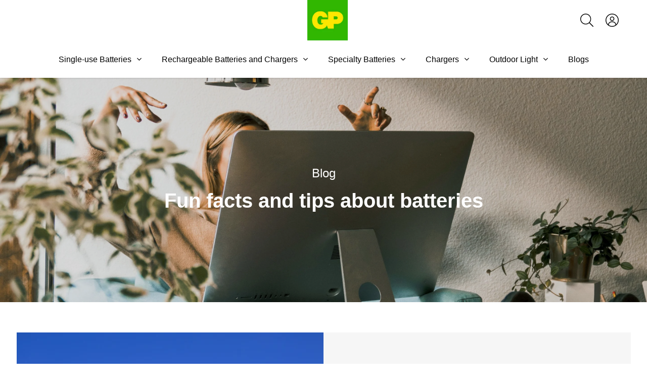

--- FILE ---
content_type: text/html; charset=utf-8
request_url: https://au.gpbatteries.com/blogs/news/tagged/rechargeable-batteries
body_size: 25803
content:
<!doctype html>
<html class="no-js" lang="en">

<head>
  
<script>
var flag_gdpr = typeof isenseGDPR !== 'undefined';
</script>



<script>
function checkGDPRGTM() {
  var cookie = null;
  if (window.isenseGDPR !== undefined && window.isenseGDPR.Cookies.get('cookieconsent_preferences_disabled') !== undefined) {
    cookie = window.isenseGDPR.Cookies.get('cookieconsent_preferences_disabled');
  } else if (typeof isl_rc !== 'undefined') {
    cookie = isl_rc('cookieconsent_preferences_disabled');
  }

  if (cookie != null) {
    if (cookie.indexOf('analytics') == -1) {
      <!-- Google Tag Manager -->
(function(w,d,s,l,i){w[l]=w[l]||[];w[l].push({'gtm.start':
new Date().getTime(),event:'gtm.js'});var f=d.getElementsByTagName(s)[0],
j=d.createElement(s),dl=l!='dataLayer'?'&l='+l:'';j.async=true;j.src=
'https://www.googletagmanager.com/gtm.js?id='+i+dl;f.parentNode.insertBefore(j,f);
})(window,document,'script','dataLayer','GTM-KH4P4W8');
<!-- End Google Tag Manager -->

var script = document.createElement("script");
script.type = 'text/javascript';
script.src = '//au.gpbatteries.com/cdn/shop/t/13/assets/gtm.js?v=151737721727146461911667291493';
document.head.appendChild(script);

<!-- Meta Pixel Code -->
!function(f,b,e,v,n,t,s)
{if(f.fbq)return;n=f.fbq=function(){n.callMethod?
n.callMethod.apply(n,arguments):n.queue.push(arguments)};
if(!f._fbq)f._fbq=n;n.push=n;n.loaded=!0;n.version='2.0';
n.queue=[];t=b.createElement(e);t.async=!0;
t.src=v;s=b.getElementsByTagName(e)[0];
s.parentNode.insertBefore(t,s)}(window, document,'script',
'https://connect.facebook.net/en_US/fbevents.js');
fbq('init', '1363342184442650');
fbq('track', 'PageView');
<!-- End Meta Pixel Code -->

<!-- Crazy Egg Tracking -->
var script = document.createElement("script");
script.type = 'text/javascript';
script.src = '//script.crazyegg.com/pages/scripts/0106/2512.js';
document.head.appendChild(script);
    }

    if (cookie.indexOf('marketing') == -1) {
      
    }

    if (cookie.indexOf('functionality') == -1) {
      
    }
  } else {
    setTimeout(function() {
      checkGDPRGTM();
    }, 500);
  }
}

window.addEventListener('click', function (e) {
  var btn_classlist = e.target.classList;
  if (e.target && (btn_classlist.contains('cc-btn-accept-selected') || btn_classlist.contains('cc-btn-accept-all') || btn_classlist.contains('cc-deny') || btn_classlist.contains('cc-allow'))) {
    checkGDPRGTM();
  }
});

checkGDPRGTM();
</script>

<script>
var gaProp='UA-147628926-9';
var iac=(document.cookie.match(/^(?:.*;)?\s*cookieconsent_preferences_disabled\s*=\s*([^;]+)(?:.*)?$/)||[,null])[1];
if(iac!=null&&iac.indexOf('analytics')>= 0){window['ga-disable-'+gaProp]=true;}
</script>







<script>
!function(){var e=null,n=[],t=(document.cookie.match(/^(?:.*;)?\s*cookieconsent_preferences_disabled\s*=\s*([^;]+)(?:.*)?$/)||[,null])[1];
Object.defineProperty(window,"fbq",{get:function(){return e},set:function(o){Object.defineProperty(o,"queue",{get:function(){return null!=t&&t.indexOf("marketing")>=0?[]:n},set:function(){}}),e=o}})}();
</script>




<script>
var iac=(document.cookie.match(/^(?:.*;)?\s*cookieconsent_preferences_disabled\s*=\s*([^;]+)(?:.*)?$/)||[,null])[1];null!=iac&&iac.indexOf("marketing")>=0&&"function"==typeof fbq&&fbq("dataProcessingOptions",["LDU"],0,0);
</script>




<script>
function isl_rc(n){for(var r=n+"=",t=document.cookie.split(";"),e=0;e<t.length;e++){for(var i=t[e];" "==i.charAt(0);)i=i.substring(1,i.length);if(0==i.indexOf(r))return i.substring(r.length,i.length)}return null}
if (isl_rc('cookieconsent_status')=='allow') {
  
}
</script>



  


<script type="text/javascript">
window.isense_gdpr_privacy_policy_text = `Privacy Policy`;
window.isense_gdpr_accept_button_text = `Accept all`;
window.isense_gdpr_close_button_text = `Close`;
window.isense_gdpr_change_cookies_text = `Manage choices`;
window.isense_gdpr_text = `This website uses cookies to ensure you get the best experience on our website.`;

window.isense_gdpr_strict_cookies_checkbox = `Strictly Required Cookies`;
window.isense_gdpr_strict_cookies_text = `These cookies are strictly required for the essential functions of the website and cannot be switched off. The cookies enable you to use the website’s basic functions. Such cookies are only based on the actions you made, including website language, currency, login session and privacy preferences. You may configure your browser to block these cookies, but this might affect the normal functionality of our website. These cookies are normally active for 12 months while some cookies that prevent fraud and maintain the security or our services are active for a maximum period of 24 months.`;

window.isense_gdpr_analytics_cookies_checkbox = `Analytics and Statistics`;
window.isense_gdpr_analytics_cookies_text = `These cookies collect information about how you use our website to help us analyse site traffic for our market research requirements.  These cookies are also used to provide you with a high-quality experience by improving the website performance and will help us understand and improve our website and user-experience design, so that our website can offer the best possible experience for users. 

If you are a GP Batteries member, cookies may also be used to build a usage profile related to your member account, so we may optimise our service and product offering, and improve your experience as a customer. GP Batteries may use various technologies, including third-party tools, to track and analyse usage information. Some cookies may be active up to 12 months.`;

window.isense_gdpr_marketing_cookies_checkbox = `Marketing and Retargeting`;
window.isense_gdpr_marketing_cookies_text = `These cookies gather information about your use of our website so we may improve your experience and provide you with more relevant content and specific advertising. Some of these cookies are from third parties that collect information about users of our website in order to provide advertising based on users’ online activities. The third parties involved in this type of advertising collect internet browsing information (e.g., websites visited, time of visit) across different websites and over time, and they may use the information they collect on our website to provide you ads (from us and other companies) across the internet. If you do not allow these cookies, you will not experience targeted ads for your interests.`;

window.isense_gdpr_functionality_cookies_checkbox = `Functional Cookies`;
window.isense_gdpr_functionality_cookies_text = `These cookies enable our website to offer additional functions and personal settings. Without these cookies, our website may not be able to remember certain choices you have previously made or personalise your browsing experience by providing you with relevant information. These cookies can also be used to recognise your device so that you do not have to provide the same information more than once. Some cookies may be active up to 12 months.`;

window.isense_gdpr_popup_header = `Choose Type of Cookies You Accept Using`;
window.isense_gdpr_dismiss_button_text = `Close`;

window.isense_gdpr_accept_selected_button_text = `Save my choice`;
window.isense_gdpr_accept_all_button_text = `Accept All`;

window.isense_gdpr_data_collection_text = `<p>*By clicking on the above buttons, I give my consent on collecting my IP and email (if registered). For more check <a href=\"/pages/cookie-privacy-policy\">Cookie Policy.</a></p>`;
</script>
  <script>document.documentElement.className=document.documentElement.className.replace(/\bno-js\b/,'js');</script>
  <meta charset="utf-8">
  <meta http-equiv="x-ua-compatible" content="ie=edge">

  

  
    <title>Explore Our Blog for Tips &amp; Fun Facts about Batteries | GP Batteries Australia</title>
  

  
    
    <meta name="description" content="Learn more about the essential tips and fascinating fun facts about batteries from our insightful blogs, which help to enhance your knowledge of battery-related things." />
  

  <link rel="shortcut icon" href="https://assets.gpbatteries.com/shopify/themes/icons/favicon.ico">
<link rel="apple-touch-icon" sizes="180x180" href="https://assets.gpbatteries.com/shopify/themes/icons/apple-touch-icon.png">
<link rel="icon" type="image/png" sizes="48x48" href="https://assets.gpbatteries.com/shopify/themes/icons/favicon-48x48.png">
<link rel="icon" type="image/png" sizes="32x32" href="https://assets.gpbatteries.com/shopify/themes/icons/favicon-32x32.png">
<link rel="icon" type="image/png" sizes="16x16" href="https://assets.gpbatteries.com/shopify/themes/icons/favicon-16x16.png">
<link rel="manifest" href="https://assets.gpbatteries.com/shopify/themes/icons/site.webmanifest">
<link rel="mask-icon" href="https://assets.gpbatteries.com/shopify/themes/icons/safari-pinned-tab.svg" color="#30b700">
<meta name="msapplication-TileColor" content="#30b700">
<meta name="theme-color" content="#ffffff">

  <link rel="canonical" href="https://au.gpbatteries.com/blogs/news/tagged/rechargeable-batteries" /><link rel="alternate" href="https://au.gpbatteries.com/blogs/news/tagged/rechargeable-batteries" hreflang="x-default" />

<link rel="alternate" href="https://my.gpbatteries.com/blogs/news/tagged/rechargeable-batteries" hreflang="en-MY" />
<link rel="alternate" href="https://my.gpbatteries.com/ms/blogs/news/tagged/rechargeable-batteries" hreflang="ms-MY" />
<link rel="alternate" href="https://au.gpbatteries.com/blogs/news/tagged/rechargeable-batteries" hreflang="en-AU" />

  <meta name="viewport" content="width=device-width,initial-scale=1" />
  
  <script>window.performance && window.performance.mark && window.performance.mark('shopify.content_for_header.start');</script><meta id="shopify-digital-wallet" name="shopify-digital-wallet" content="/65803944185/digital_wallets/dialog">
<meta name="shopify-checkout-api-token" content="b755b7a863ab402a1aae5b15d8b62f0e">
<meta id="in-context-paypal-metadata" data-shop-id="65803944185" data-venmo-supported="false" data-environment="production" data-locale="en_US" data-paypal-v4="true" data-currency="GBP">
<link rel="alternate" type="application/atom+xml" title="Feed" href="/blogs/news/tagged/rechargeable-batteries.atom" />
<script async="async" src="/checkouts/internal/preloads.js?locale=en-GB"></script>
<script id="shopify-features" type="application/json">{"accessToken":"b755b7a863ab402a1aae5b15d8b62f0e","betas":["rich-media-storefront-analytics"],"domain":"au.gpbatteries.com","predictiveSearch":true,"shopId":65803944185,"locale":"en"}</script>
<script>var Shopify = Shopify || {};
Shopify.shop = "gp-batteries-au.myshopify.com";
Shopify.locale = "en";
Shopify.currency = {"active":"GBP","rate":"1.0"};
Shopify.country = "GB";
Shopify.theme = {"name":"Main v1.7","id":137170551033,"schema_name":"Launch","schema_version":"6.2.0","theme_store_id":null,"role":"main"};
Shopify.theme.handle = "null";
Shopify.theme.style = {"id":null,"handle":null};
Shopify.cdnHost = "au.gpbatteries.com/cdn";
Shopify.routes = Shopify.routes || {};
Shopify.routes.root = "/";</script>
<script type="module">!function(o){(o.Shopify=o.Shopify||{}).modules=!0}(window);</script>
<script>!function(o){function n(){var o=[];function n(){o.push(Array.prototype.slice.apply(arguments))}return n.q=o,n}var t=o.Shopify=o.Shopify||{};t.loadFeatures=n(),t.autoloadFeatures=n()}(window);</script>
<script id="shop-js-analytics" type="application/json">{"pageType":"blog"}</script>
<script defer="defer" async type="module" src="//au.gpbatteries.com/cdn/shopifycloud/shop-js/modules/v2/client.init-shop-cart-sync_DGjqyID6.en.esm.js"></script>
<script defer="defer" async type="module" src="//au.gpbatteries.com/cdn/shopifycloud/shop-js/modules/v2/chunk.common_CM5e3XYf.esm.js"></script>
<script type="module">
  await import("//au.gpbatteries.com/cdn/shopifycloud/shop-js/modules/v2/client.init-shop-cart-sync_DGjqyID6.en.esm.js");
await import("//au.gpbatteries.com/cdn/shopifycloud/shop-js/modules/v2/chunk.common_CM5e3XYf.esm.js");

  window.Shopify.SignInWithShop?.initShopCartSync?.({"fedCMEnabled":true,"windoidEnabled":true});

</script>
<script>(function() {
  var isLoaded = false;
  function asyncLoad() {
    if (isLoaded) return;
    isLoaded = true;
    var urls = ["https:\/\/gcc.metizapps.com\/assets\/js\/app.js?shop=gp-batteries-au.myshopify.com"];
    for (var i = 0; i < urls.length; i++) {
      var s = document.createElement('script');
      s.type = 'text/javascript';
      s.async = true;
      s.src = urls[i];
      var x = document.getElementsByTagName('script')[0];
      x.parentNode.insertBefore(s, x);
    }
  };
  if(window.attachEvent) {
    window.attachEvent('onload', asyncLoad);
  } else {
    window.addEventListener('load', asyncLoad, false);
  }
})();</script>
<script id="__st">var __st={"a":65803944185,"offset":-18000,"reqid":"734179a5-1dd5-481e-a54e-7d9886e2a2f5-1765950043","pageurl":"au.gpbatteries.com\/blogs\/news\/tagged\/rechargeable-batteries","s":"blogs-88293966073","u":"6cc22903582f","p":"blog","rtyp":"blog","rid":88293966073};</script>
<script>window.ShopifyPaypalV4VisibilityTracking = true;</script>
<script id="captcha-bootstrap">!function(){'use strict';const t='contact',e='account',n='new_comment',o=[[t,t],['blogs',n],['comments',n],[t,'customer']],c=[[e,'customer_login'],[e,'guest_login'],[e,'recover_customer_password'],[e,'create_customer']],r=t=>t.map((([t,e])=>`form[action*='/${t}']:not([data-nocaptcha='true']) input[name='form_type'][value='${e}']`)).join(','),a=t=>()=>t?[...document.querySelectorAll(t)].map((t=>t.form)):[];function s(){const t=[...o],e=r(t);return a(e)}const i='password',u='form_key',d=['recaptcha-v3-token','g-recaptcha-response','h-captcha-response',i],f=()=>{try{return window.sessionStorage}catch{return}},m='__shopify_v',_=t=>t.elements[u];function p(t,e,n=!1){try{const o=window.sessionStorage,c=JSON.parse(o.getItem(e)),{data:r}=function(t){const{data:e,action:n}=t;return t[m]||n?{data:e,action:n}:{data:t,action:n}}(c);for(const[e,n]of Object.entries(r))t.elements[e]&&(t.elements[e].value=n);n&&o.removeItem(e)}catch(o){console.error('form repopulation failed',{error:o})}}const l='form_type',E='cptcha';function T(t){t.dataset[E]=!0}const w=window,h=w.document,L='Shopify',v='ce_forms',y='captcha';let A=!1;((t,e)=>{const n=(g='f06e6c50-85a8-45c8-87d0-21a2b65856fe',I='https://cdn.shopify.com/shopifycloud/storefront-forms-hcaptcha/ce_storefront_forms_captcha_hcaptcha.v1.5.2.iife.js',D={infoText:'Protected by hCaptcha',privacyText:'Privacy',termsText:'Terms'},(t,e,n)=>{const o=w[L][v],c=o.bindForm;if(c)return c(t,g,e,D).then(n);var r;o.q.push([[t,g,e,D],n]),r=I,A||(h.body.append(Object.assign(h.createElement('script'),{id:'captcha-provider',async:!0,src:r})),A=!0)});var g,I,D;w[L]=w[L]||{},w[L][v]=w[L][v]||{},w[L][v].q=[],w[L][y]=w[L][y]||{},w[L][y].protect=function(t,e){n(t,void 0,e),T(t)},Object.freeze(w[L][y]),function(t,e,n,w,h,L){const[v,y,A,g]=function(t,e,n){const i=e?o:[],u=t?c:[],d=[...i,...u],f=r(d),m=r(i),_=r(d.filter((([t,e])=>n.includes(e))));return[a(f),a(m),a(_),s()]}(w,h,L),I=t=>{const e=t.target;return e instanceof HTMLFormElement?e:e&&e.form},D=t=>v().includes(t);t.addEventListener('submit',(t=>{const e=I(t);if(!e)return;const n=D(e)&&!e.dataset.hcaptchaBound&&!e.dataset.recaptchaBound,o=_(e),c=g().includes(e)&&(!o||!o.value);(n||c)&&t.preventDefault(),c&&!n&&(function(t){try{if(!f())return;!function(t){const e=f();if(!e)return;const n=_(t);if(!n)return;const o=n.value;o&&e.removeItem(o)}(t);const e=Array.from(Array(32),(()=>Math.random().toString(36)[2])).join('');!function(t,e){_(t)||t.append(Object.assign(document.createElement('input'),{type:'hidden',name:u})),t.elements[u].value=e}(t,e),function(t,e){const n=f();if(!n)return;const o=[...t.querySelectorAll(`input[type='${i}']`)].map((({name:t})=>t)),c=[...d,...o],r={};for(const[a,s]of new FormData(t).entries())c.includes(a)||(r[a]=s);n.setItem(e,JSON.stringify({[m]:1,action:t.action,data:r}))}(t,e)}catch(e){console.error('failed to persist form',e)}}(e),e.submit())}));const S=(t,e)=>{t&&!t.dataset[E]&&(n(t,e.some((e=>e===t))),T(t))};for(const o of['focusin','change'])t.addEventListener(o,(t=>{const e=I(t);D(e)&&S(e,y())}));const B=e.get('form_key'),M=e.get(l),P=B&&M;t.addEventListener('DOMContentLoaded',(()=>{const t=y();if(P)for(const e of t)e.elements[l].value===M&&p(e,B);[...new Set([...A(),...v().filter((t=>'true'===t.dataset.shopifyCaptcha))])].forEach((e=>S(e,t)))}))}(h,new URLSearchParams(w.location.search),n,t,e,['guest_login'])})(!0,!0)}();</script>
<script integrity="sha256-52AcMU7V7pcBOXWImdc/TAGTFKeNjmkeM1Pvks/DTgc=" data-source-attribution="shopify.loadfeatures" defer="defer" src="//au.gpbatteries.com/cdn/shopifycloud/storefront/assets/storefront/load_feature-81c60534.js" crossorigin="anonymous"></script>
<script data-source-attribution="shopify.dynamic_checkout.dynamic.init">var Shopify=Shopify||{};Shopify.PaymentButton=Shopify.PaymentButton||{isStorefrontPortableWallets:!0,init:function(){window.Shopify.PaymentButton.init=function(){};var t=document.createElement("script");t.src="https://au.gpbatteries.com/cdn/shopifycloud/portable-wallets/latest/portable-wallets.en.js",t.type="module",document.head.appendChild(t)}};
</script>
<script data-source-attribution="shopify.dynamic_checkout.buyer_consent">
  function portableWalletsHideBuyerConsent(e){var t=document.getElementById("shopify-buyer-consent"),n=document.getElementById("shopify-subscription-policy-button");t&&n&&(t.classList.add("hidden"),t.setAttribute("aria-hidden","true"),n.removeEventListener("click",e))}function portableWalletsShowBuyerConsent(e){var t=document.getElementById("shopify-buyer-consent"),n=document.getElementById("shopify-subscription-policy-button");t&&n&&(t.classList.remove("hidden"),t.removeAttribute("aria-hidden"),n.addEventListener("click",e))}window.Shopify?.PaymentButton&&(window.Shopify.PaymentButton.hideBuyerConsent=portableWalletsHideBuyerConsent,window.Shopify.PaymentButton.showBuyerConsent=portableWalletsShowBuyerConsent);
</script>
<script data-source-attribution="shopify.dynamic_checkout.cart.bootstrap">document.addEventListener("DOMContentLoaded",(function(){function t(){return document.querySelector("shopify-accelerated-checkout-cart, shopify-accelerated-checkout")}if(t())Shopify.PaymentButton.init();else{new MutationObserver((function(e,n){t()&&(Shopify.PaymentButton.init(),n.disconnect())})).observe(document.body,{childList:!0,subtree:!0})}}));
</script>
<link id="shopify-accelerated-checkout-styles" rel="stylesheet" media="screen" href="https://au.gpbatteries.com/cdn/shopifycloud/portable-wallets/latest/accelerated-checkout-backwards-compat.css" crossorigin="anonymous">
<style id="shopify-accelerated-checkout-cart">
        #shopify-buyer-consent {
  margin-top: 1em;
  display: inline-block;
  width: 100%;
}

#shopify-buyer-consent.hidden {
  display: none;
}

#shopify-subscription-policy-button {
  background: none;
  border: none;
  padding: 0;
  text-decoration: underline;
  font-size: inherit;
  cursor: pointer;
}

#shopify-subscription-policy-button::before {
  box-shadow: none;
}

      </style>

<script>window.performance && window.performance.mark && window.performance.mark('shopify.content_for_header.end');</script>

  
  















<meta property="og:site_name" content="GP Batteries Australia">
<meta property="og:url" content="https://au.gpbatteries.com/blogs/news/tagged/rechargeable-batteries">
<meta property="og:title" content="Explore Our Blog for Tips &amp; Fun Facts about Batteries">
<meta property="og:type" content="website">
<meta property="og:description" content="Learn more about the essential tips and fascinating fun facts about batteries from our insightful blogs, which help to enhance your knowledge of battery-related things.">




















<meta name="twitter:title" content="Explore Our Blog for Tips &amp; Fun Facts about Batteries">
<meta name="twitter:description" content="Learn more about the essential tips and fascinating fun facts about batteries from our insightful blogs, which help to enhance your knowledge of battery-related things.">





  <style type="text/css">
    :root {
      --green: #30B700;
      --yellow: #FDD700;
      --light-green: #30B700;
      --dark-green: #30B700;
      --dark-grey: #666;
      --medium-grey: #999;
      --light-grey: #ddd;
      --black: #111;
      --gradient-01: radial-gradient(111.29% 146.05% at 5.07% 4.22%, #98D908 0%, #5D9F08 100%);
      --gradient-02: linear-gradient(134.49deg, #FDD700 -127.6%, #30B700 81.79%);
      --gradient-03: radial-gradient(307.5% 181.25% at 50% -11.25%, #FDD700 0%, #30B700 100%);
      --gradient-04: linear-gradient(147.74deg, #30B700 0%, #495C19 151.1%);
    }
  </style>
  
<style type="text/css">
  :root {
    --icon-collection-height-dt: -100px;
    --icon-collection-height-mb: -89.28571429px;
    --icon-powerupyourlife: url("//au.gpbatteries.com/cdn/shop/t/13/assets/ico-powerupyourlife.png?v=140813658219503607681669973519");
    --icon-powerthrucharger: url("//au.gpbatteries.com/cdn/shop/t/13/assets/ico-powerthrucharger.png?v=5476205965968425661669973520");
  }
</style>
<link rel="preconnect" href="//cdn.shopify.com">
<link rel="preconnect" href="//code.ionicframework.com">
<link rel="preconnect" href="//fonts.googleapis.com">

<!-- Theme CSS -->
<link href="https://pro.fontawesome.com/releases/v5.10.0/css/all.css" rel="stylesheet" type="text/css" media="all" />
<link href="//au.gpbatteries.com/cdn/shop/t/13/assets/grid.css?v=170038351738042770931667291493" rel="stylesheet" type="text/css" media="all" />
<link href="//au.gpbatteries.com/cdn/shop/t/13/assets/animate.min.css?v=30636256313253750241667291493" rel="stylesheet" type="text/css" media="all" />
<link href="//au.gpbatteries.com/cdn/shop/t/13/assets/theme.scss.css?v=46316131378736106861765357705" rel="stylesheet" type="text/css" media="all" />
<link href="//au.gpbatteries.com/cdn/shop/t/13/assets/custom.scss.css?v=37075905117320280051765357705" rel="stylesheet" type="text/css" media="all" />
<link href="//au.gpbatteries.com/cdn/shop/t/13/assets/theme-custom.scss.css?v=108554165240128138881753798230" rel="stylesheet" type="text/css" media="all" />
<link href="//au.gpbatteries.com/cdn/shop/t/13/assets/custom-v2.scss.css?v=111805527445119027411753798219" rel="stylesheet" type="text/css" media="all" />
<link href="//au.gpbatteries.com/cdn/shop/t/13/assets/jquery.modal.min.css?v=124349210310729997691667291493" rel="stylesheet" type="text/css" media="all" />

<!-- Store object -->




  <script type="text/javascript">    Theme = {};    Theme.version = "6.2.0";    Theme.currency = 'GBP';    shopCurrency = 'GBP'; /* used by shipping calculator */    Theme.moneyFormat = "£{{amount}}";    Theme.moneyFormatCurrency = "£{{amount}} GBP";    Theme.enableCurrencyConverter = false;  </script>



<!-- Scripts -->
<script src="//au.gpbatteries.com/cdn/shop/t/13/assets/jquery-1.10.2.min.js?v=176056989601071850921667291493" type="text/javascript"></script>
<script src="//au.gpbatteries.com/cdn/shopifycloud/storefront/assets/themes_support/api.jquery-7ab1a3a4.js" type="text/javascript"></script>
<script src="//au.gpbatteries.com/cdn/shop/t/13/assets/jquery.inputmask.min.js?v=19394251655202930731667291493" type="text/javascript"></script>


<link href="https://cdn.jsdelivr.net/npm/balloon-css@1.2.0/balloon.min.css" rel="stylesheet" type="text/css" media="all" /><script src="https://cdn.jsdelivr.net/npm/video-worker@2/dist/video-worker.min.js" type="text/javascript"></script><link href="https://cdn.jsdelivr.net/npm/swiper@11/swiper-bundle.min.css" rel="stylesheet" type="text/css" media="all" /><script src="https://cdn.jsdelivr.net/npm/swiper@11/swiper-bundle.min.js" type="text/javascript"></script><script src="https://cdnjs.cloudflare.com/ajax/libs/handlebars.js/4.7.8/handlebars.min.js" type="text/javascript"></script><link href="//au.gpbatteries.com/cdn/shop/t/13/assets/custom-v3.css?v=183076423829656821601753798216" rel="stylesheet" type="text/css" media="all" /><script src="//au.gpbatteries.com/cdn/shop/t/13/assets/custom-v3.js?v=102566882737406285651735010595" type="text/javascript"></script>
    <style type="text/css">
      :root { 
        --base-font-family: Arial, sans-serif;
      }
    </style>
  
  <style type="text/css">
    * { font-family: var(--base-font-family); }
    body { font-family: var(--base-font-family); }
  </style>
  <script type="text/javascript">
  	window.money_format = '£{{amount}}';
  </script>

  
  
  
  
    
  

  <script>
    window.gpb = {}
    window.gpb.catalog_mode = true
  </script>
<!-- BEGIN app block: shopify://apps/consentmo-gdpr/blocks/gdpr_cookie_consent/4fbe573f-a377-4fea-9801-3ee0858cae41 -->


<!-- END app block --><script src="https://cdn.shopify.com/extensions/019b27f9-4c12-7713-b838-a52c4114b655/consentmo-gdpr-539/assets/consentmo_cookie_consent.js" type="text/javascript" defer="defer"></script>
<meta property="og:image" content="https://cdn.shopify.com/s/files/1/0658/0394/4185/files/GP_logo_noR_RGB.jpg?v=1666776031" />
<meta property="og:image:secure_url" content="https://cdn.shopify.com/s/files/1/0658/0394/4185/files/GP_logo_noR_RGB.jpg?v=1666776031" />
<meta property="og:image:width" content="1200" />
<meta property="og:image:height" content="628" />
<link href="https://monorail-edge.shopifysvc.com" rel="dns-prefetch">
<script>(function(){if ("sendBeacon" in navigator && "performance" in window) {try {var session_token_from_headers = performance.getEntriesByType('navigation')[0].serverTiming.find(x => x.name == '_s').description;} catch {var session_token_from_headers = undefined;}var session_cookie_matches = document.cookie.match(/_shopify_s=([^;]*)/);var session_token_from_cookie = session_cookie_matches && session_cookie_matches.length === 2 ? session_cookie_matches[1] : "";var session_token = session_token_from_headers || session_token_from_cookie || "";function handle_abandonment_event(e) {var entries = performance.getEntries().filter(function(entry) {return /monorail-edge.shopifysvc.com/.test(entry.name);});if (!window.abandonment_tracked && entries.length === 0) {window.abandonment_tracked = true;var currentMs = Date.now();var navigation_start = performance.timing.navigationStart;var payload = {shop_id: 65803944185,url: window.location.href,navigation_start,duration: currentMs - navigation_start,session_token,page_type: "blog"};window.navigator.sendBeacon("https://monorail-edge.shopifysvc.com/v1/produce", JSON.stringify({schema_id: "online_store_buyer_site_abandonment/1.1",payload: payload,metadata: {event_created_at_ms: currentMs,event_sent_at_ms: currentMs}}));}}window.addEventListener('pagehide', handle_abandonment_event);}}());</script>
<script id="web-pixels-manager-setup">(function e(e,d,r,n,o){if(void 0===o&&(o={}),!Boolean(null===(a=null===(i=window.Shopify)||void 0===i?void 0:i.analytics)||void 0===a?void 0:a.replayQueue)){var i,a;window.Shopify=window.Shopify||{};var t=window.Shopify;t.analytics=t.analytics||{};var s=t.analytics;s.replayQueue=[],s.publish=function(e,d,r){return s.replayQueue.push([e,d,r]),!0};try{self.performance.mark("wpm:start")}catch(e){}var l=function(){var e={modern:/Edge?\/(1{2}[4-9]|1[2-9]\d|[2-9]\d{2}|\d{4,})\.\d+(\.\d+|)|Firefox\/(1{2}[4-9]|1[2-9]\d|[2-9]\d{2}|\d{4,})\.\d+(\.\d+|)|Chrom(ium|e)\/(9{2}|\d{3,})\.\d+(\.\d+|)|(Maci|X1{2}).+ Version\/(15\.\d+|(1[6-9]|[2-9]\d|\d{3,})\.\d+)([,.]\d+|)( \(\w+\)|)( Mobile\/\w+|) Safari\/|Chrome.+OPR\/(9{2}|\d{3,})\.\d+\.\d+|(CPU[ +]OS|iPhone[ +]OS|CPU[ +]iPhone|CPU IPhone OS|CPU iPad OS)[ +]+(15[._]\d+|(1[6-9]|[2-9]\d|\d{3,})[._]\d+)([._]\d+|)|Android:?[ /-](13[3-9]|1[4-9]\d|[2-9]\d{2}|\d{4,})(\.\d+|)(\.\d+|)|Android.+Firefox\/(13[5-9]|1[4-9]\d|[2-9]\d{2}|\d{4,})\.\d+(\.\d+|)|Android.+Chrom(ium|e)\/(13[3-9]|1[4-9]\d|[2-9]\d{2}|\d{4,})\.\d+(\.\d+|)|SamsungBrowser\/([2-9]\d|\d{3,})\.\d+/,legacy:/Edge?\/(1[6-9]|[2-9]\d|\d{3,})\.\d+(\.\d+|)|Firefox\/(5[4-9]|[6-9]\d|\d{3,})\.\d+(\.\d+|)|Chrom(ium|e)\/(5[1-9]|[6-9]\d|\d{3,})\.\d+(\.\d+|)([\d.]+$|.*Safari\/(?![\d.]+ Edge\/[\d.]+$))|(Maci|X1{2}).+ Version\/(10\.\d+|(1[1-9]|[2-9]\d|\d{3,})\.\d+)([,.]\d+|)( \(\w+\)|)( Mobile\/\w+|) Safari\/|Chrome.+OPR\/(3[89]|[4-9]\d|\d{3,})\.\d+\.\d+|(CPU[ +]OS|iPhone[ +]OS|CPU[ +]iPhone|CPU IPhone OS|CPU iPad OS)[ +]+(10[._]\d+|(1[1-9]|[2-9]\d|\d{3,})[._]\d+)([._]\d+|)|Android:?[ /-](13[3-9]|1[4-9]\d|[2-9]\d{2}|\d{4,})(\.\d+|)(\.\d+|)|Mobile Safari.+OPR\/([89]\d|\d{3,})\.\d+\.\d+|Android.+Firefox\/(13[5-9]|1[4-9]\d|[2-9]\d{2}|\d{4,})\.\d+(\.\d+|)|Android.+Chrom(ium|e)\/(13[3-9]|1[4-9]\d|[2-9]\d{2}|\d{4,})\.\d+(\.\d+|)|Android.+(UC? ?Browser|UCWEB|U3)[ /]?(15\.([5-9]|\d{2,})|(1[6-9]|[2-9]\d|\d{3,})\.\d+)\.\d+|SamsungBrowser\/(5\.\d+|([6-9]|\d{2,})\.\d+)|Android.+MQ{2}Browser\/(14(\.(9|\d{2,})|)|(1[5-9]|[2-9]\d|\d{3,})(\.\d+|))(\.\d+|)|K[Aa][Ii]OS\/(3\.\d+|([4-9]|\d{2,})\.\d+)(\.\d+|)/},d=e.modern,r=e.legacy,n=navigator.userAgent;return n.match(d)?"modern":n.match(r)?"legacy":"unknown"}(),u="modern"===l?"modern":"legacy",c=(null!=n?n:{modern:"",legacy:""})[u],f=function(e){return[e.baseUrl,"/wpm","/b",e.hashVersion,"modern"===e.buildTarget?"m":"l",".js"].join("")}({baseUrl:d,hashVersion:r,buildTarget:u}),m=function(e){var d=e.version,r=e.bundleTarget,n=e.surface,o=e.pageUrl,i=e.monorailEndpoint;return{emit:function(e){var a=e.status,t=e.errorMsg,s=(new Date).getTime(),l=JSON.stringify({metadata:{event_sent_at_ms:s},events:[{schema_id:"web_pixels_manager_load/3.1",payload:{version:d,bundle_target:r,page_url:o,status:a,surface:n,error_msg:t},metadata:{event_created_at_ms:s}}]});if(!i)return console&&console.warn&&console.warn("[Web Pixels Manager] No Monorail endpoint provided, skipping logging."),!1;try{return self.navigator.sendBeacon.bind(self.navigator)(i,l)}catch(e){}var u=new XMLHttpRequest;try{return u.open("POST",i,!0),u.setRequestHeader("Content-Type","text/plain"),u.send(l),!0}catch(e){return console&&console.warn&&console.warn("[Web Pixels Manager] Got an unhandled error while logging to Monorail."),!1}}}}({version:r,bundleTarget:l,surface:e.surface,pageUrl:self.location.href,monorailEndpoint:e.monorailEndpoint});try{o.browserTarget=l,function(e){var d=e.src,r=e.async,n=void 0===r||r,o=e.onload,i=e.onerror,a=e.sri,t=e.scriptDataAttributes,s=void 0===t?{}:t,l=document.createElement("script"),u=document.querySelector("head"),c=document.querySelector("body");if(l.async=n,l.src=d,a&&(l.integrity=a,l.crossOrigin="anonymous"),s)for(var f in s)if(Object.prototype.hasOwnProperty.call(s,f))try{l.dataset[f]=s[f]}catch(e){}if(o&&l.addEventListener("load",o),i&&l.addEventListener("error",i),u)u.appendChild(l);else{if(!c)throw new Error("Did not find a head or body element to append the script");c.appendChild(l)}}({src:f,async:!0,onload:function(){if(!function(){var e,d;return Boolean(null===(d=null===(e=window.Shopify)||void 0===e?void 0:e.analytics)||void 0===d?void 0:d.initialized)}()){var d=window.webPixelsManager.init(e)||void 0;if(d){var r=window.Shopify.analytics;r.replayQueue.forEach((function(e){var r=e[0],n=e[1],o=e[2];d.publishCustomEvent(r,n,o)})),r.replayQueue=[],r.publish=d.publishCustomEvent,r.visitor=d.visitor,r.initialized=!0}}},onerror:function(){return m.emit({status:"failed",errorMsg:"".concat(f," has failed to load")})},sri:function(e){var d=/^sha384-[A-Za-z0-9+/=]+$/;return"string"==typeof e&&d.test(e)}(c)?c:"",scriptDataAttributes:o}),m.emit({status:"loading"})}catch(e){m.emit({status:"failed",errorMsg:(null==e?void 0:e.message)||"Unknown error"})}}})({shopId: 65803944185,storefrontBaseUrl: "https://au.gpbatteries.com",extensionsBaseUrl: "https://extensions.shopifycdn.com/cdn/shopifycloud/web-pixels-manager",monorailEndpoint: "https://monorail-edge.shopifysvc.com/unstable/produce_batch",surface: "storefront-renderer",enabledBetaFlags: ["2dca8a86"],webPixelsConfigList: [{"id":"495321337","configuration":"{\"config\":\"{\\\"pixel_id\\\":\\\"G-6HXPF4BMQ4\\\",\\\"gtag_events\\\":[{\\\"type\\\":\\\"purchase\\\",\\\"action_label\\\":\\\"G-6HXPF4BMQ4\\\"},{\\\"type\\\":\\\"page_view\\\",\\\"action_label\\\":\\\"G-6HXPF4BMQ4\\\"},{\\\"type\\\":\\\"view_item\\\",\\\"action_label\\\":\\\"G-6HXPF4BMQ4\\\"},{\\\"type\\\":\\\"search\\\",\\\"action_label\\\":\\\"G-6HXPF4BMQ4\\\"},{\\\"type\\\":\\\"add_to_cart\\\",\\\"action_label\\\":\\\"G-6HXPF4BMQ4\\\"},{\\\"type\\\":\\\"begin_checkout\\\",\\\"action_label\\\":\\\"G-6HXPF4BMQ4\\\"},{\\\"type\\\":\\\"add_payment_info\\\",\\\"action_label\\\":\\\"G-6HXPF4BMQ4\\\"}],\\\"enable_monitoring_mode\\\":false}\"}","eventPayloadVersion":"v1","runtimeContext":"OPEN","scriptVersion":"b2a88bafab3e21179ed38636efcd8a93","type":"APP","apiClientId":1780363,"privacyPurposes":[],"dataSharingAdjustments":{"protectedCustomerApprovalScopes":["read_customer_address","read_customer_email","read_customer_name","read_customer_personal_data","read_customer_phone"]}},{"id":"74711289","eventPayloadVersion":"v1","runtimeContext":"LAX","scriptVersion":"1","type":"CUSTOM","privacyPurposes":["ANALYTICS"],"name":"Google Analytics tag (migrated)"},{"id":"shopify-app-pixel","configuration":"{}","eventPayloadVersion":"v1","runtimeContext":"STRICT","scriptVersion":"0450","apiClientId":"shopify-pixel","type":"APP","privacyPurposes":["ANALYTICS","MARKETING"]},{"id":"shopify-custom-pixel","eventPayloadVersion":"v1","runtimeContext":"LAX","scriptVersion":"0450","apiClientId":"shopify-pixel","type":"CUSTOM","privacyPurposes":["ANALYTICS","MARKETING"]}],isMerchantRequest: false,initData: {"shop":{"name":"GP Batteries Australia","paymentSettings":{"currencyCode":"GBP"},"myshopifyDomain":"gp-batteries-au.myshopify.com","countryCode":"GB","storefrontUrl":"https:\/\/au.gpbatteries.com"},"customer":null,"cart":null,"checkout":null,"productVariants":[],"purchasingCompany":null},},"https://au.gpbatteries.com/cdn","ae1676cfwd2530674p4253c800m34e853cb",{"modern":"","legacy":""},{"shopId":"65803944185","storefrontBaseUrl":"https:\/\/au.gpbatteries.com","extensionBaseUrl":"https:\/\/extensions.shopifycdn.com\/cdn\/shopifycloud\/web-pixels-manager","surface":"storefront-renderer","enabledBetaFlags":"[\"2dca8a86\"]","isMerchantRequest":"false","hashVersion":"ae1676cfwd2530674p4253c800m34e853cb","publish":"custom","events":"[[\"page_viewed\",{}]]"});</script><script>
  window.ShopifyAnalytics = window.ShopifyAnalytics || {};
  window.ShopifyAnalytics.meta = window.ShopifyAnalytics.meta || {};
  window.ShopifyAnalytics.meta.currency = 'GBP';
  var meta = {"page":{"pageType":"blog","resourceType":"blog","resourceId":88293966073}};
  for (var attr in meta) {
    window.ShopifyAnalytics.meta[attr] = meta[attr];
  }
</script>
<script class="analytics">
  (function () {
    var customDocumentWrite = function(content) {
      var jquery = null;

      if (window.jQuery) {
        jquery = window.jQuery;
      } else if (window.Checkout && window.Checkout.$) {
        jquery = window.Checkout.$;
      }

      if (jquery) {
        jquery('body').append(content);
      }
    };

    var hasLoggedConversion = function(token) {
      if (token) {
        return document.cookie.indexOf('loggedConversion=' + token) !== -1;
      }
      return false;
    }

    var setCookieIfConversion = function(token) {
      if (token) {
        var twoMonthsFromNow = new Date(Date.now());
        twoMonthsFromNow.setMonth(twoMonthsFromNow.getMonth() + 2);

        document.cookie = 'loggedConversion=' + token + '; expires=' + twoMonthsFromNow;
      }
    }

    var trekkie = window.ShopifyAnalytics.lib = window.trekkie = window.trekkie || [];
    if (trekkie.integrations) {
      return;
    }
    trekkie.methods = [
      'identify',
      'page',
      'ready',
      'track',
      'trackForm',
      'trackLink'
    ];
    trekkie.factory = function(method) {
      return function() {
        var args = Array.prototype.slice.call(arguments);
        args.unshift(method);
        trekkie.push(args);
        return trekkie;
      };
    };
    for (var i = 0; i < trekkie.methods.length; i++) {
      var key = trekkie.methods[i];
      trekkie[key] = trekkie.factory(key);
    }
    trekkie.load = function(config) {
      trekkie.config = config || {};
      trekkie.config.initialDocumentCookie = document.cookie;
      var first = document.getElementsByTagName('script')[0];
      var script = document.createElement('script');
      script.type = 'text/javascript';
      script.onerror = function(e) {
        var scriptFallback = document.createElement('script');
        scriptFallback.type = 'text/javascript';
        scriptFallback.onerror = function(error) {
                var Monorail = {
      produce: function produce(monorailDomain, schemaId, payload) {
        var currentMs = new Date().getTime();
        var event = {
          schema_id: schemaId,
          payload: payload,
          metadata: {
            event_created_at_ms: currentMs,
            event_sent_at_ms: currentMs
          }
        };
        return Monorail.sendRequest("https://" + monorailDomain + "/v1/produce", JSON.stringify(event));
      },
      sendRequest: function sendRequest(endpointUrl, payload) {
        // Try the sendBeacon API
        if (window && window.navigator && typeof window.navigator.sendBeacon === 'function' && typeof window.Blob === 'function' && !Monorail.isIos12()) {
          var blobData = new window.Blob([payload], {
            type: 'text/plain'
          });

          if (window.navigator.sendBeacon(endpointUrl, blobData)) {
            return true;
          } // sendBeacon was not successful

        } // XHR beacon

        var xhr = new XMLHttpRequest();

        try {
          xhr.open('POST', endpointUrl);
          xhr.setRequestHeader('Content-Type', 'text/plain');
          xhr.send(payload);
        } catch (e) {
          console.log(e);
        }

        return false;
      },
      isIos12: function isIos12() {
        return window.navigator.userAgent.lastIndexOf('iPhone; CPU iPhone OS 12_') !== -1 || window.navigator.userAgent.lastIndexOf('iPad; CPU OS 12_') !== -1;
      }
    };
    Monorail.produce('monorail-edge.shopifysvc.com',
      'trekkie_storefront_load_errors/1.1',
      {shop_id: 65803944185,
      theme_id: 137170551033,
      app_name: "storefront",
      context_url: window.location.href,
      source_url: "//au.gpbatteries.com/cdn/s/trekkie.storefront.23b90327a0b2c94129db92772d2925a9b88e09c5.min.js"});

        };
        scriptFallback.async = true;
        scriptFallback.src = '//au.gpbatteries.com/cdn/s/trekkie.storefront.23b90327a0b2c94129db92772d2925a9b88e09c5.min.js';
        first.parentNode.insertBefore(scriptFallback, first);
      };
      script.async = true;
      script.src = '//au.gpbatteries.com/cdn/s/trekkie.storefront.23b90327a0b2c94129db92772d2925a9b88e09c5.min.js';
      first.parentNode.insertBefore(script, first);
    };
    trekkie.load(
      {"Trekkie":{"appName":"storefront","development":false,"defaultAttributes":{"shopId":65803944185,"isMerchantRequest":null,"themeId":137170551033,"themeCityHash":"14284812198572884392","contentLanguage":"en","currency":"GBP"},"isServerSideCookieWritingEnabled":true,"monorailRegion":"shop_domain","enabledBetaFlags":["65f19447"]},"Session Attribution":{},"S2S":{"facebookCapiEnabled":false,"source":"trekkie-storefront-renderer","apiClientId":580111}}
    );

    var loaded = false;
    trekkie.ready(function() {
      if (loaded) return;
      loaded = true;

      window.ShopifyAnalytics.lib = window.trekkie;

      var originalDocumentWrite = document.write;
      document.write = customDocumentWrite;
      try { window.ShopifyAnalytics.merchantGoogleAnalytics.call(this); } catch(error) {};
      document.write = originalDocumentWrite;

      window.ShopifyAnalytics.lib.page(null,{"pageType":"blog","resourceType":"blog","resourceId":88293966073,"shopifyEmitted":true});

      var match = window.location.pathname.match(/checkouts\/(.+)\/(thank_you|post_purchase)/)
      var token = match? match[1]: undefined;
      if (!hasLoggedConversion(token)) {
        setCookieIfConversion(token);
        
      }
    });


        var eventsListenerScript = document.createElement('script');
        eventsListenerScript.async = true;
        eventsListenerScript.src = "//au.gpbatteries.com/cdn/shopifycloud/storefront/assets/shop_events_listener-3da45d37.js";
        document.getElementsByTagName('head')[0].appendChild(eventsListenerScript);

})();</script>
  <script>
  if (!window.ga || (window.ga && typeof window.ga !== 'function')) {
    window.ga = function ga() {
      (window.ga.q = window.ga.q || []).push(arguments);
      if (window.Shopify && window.Shopify.analytics && typeof window.Shopify.analytics.publish === 'function') {
        window.Shopify.analytics.publish("ga_stub_called", {}, {sendTo: "google_osp_migration"});
      }
      console.error("Shopify's Google Analytics stub called with:", Array.from(arguments), "\nSee https://help.shopify.com/manual/promoting-marketing/pixels/pixel-migration#google for more information.");
    };
    if (window.Shopify && window.Shopify.analytics && typeof window.Shopify.analytics.publish === 'function') {
      window.Shopify.analytics.publish("ga_stub_initialized", {}, {sendTo: "google_osp_migration"});
    }
  }
</script>
<script
  defer
  src="https://au.gpbatteries.com/cdn/shopifycloud/perf-kit/shopify-perf-kit-2.1.2.min.js"
  data-application="storefront-renderer"
  data-shop-id="65803944185"
  data-render-region="gcp-us-central1"
  data-page-type="blog"
  data-theme-instance-id="137170551033"
  data-theme-name="Launch"
  data-theme-version="6.2.0"
  data-monorail-region="shop_domain"
  data-resource-timing-sampling-rate="10"
  data-shs="true"
  data-shs-beacon="true"
  data-shs-export-with-fetch="true"
  data-shs-logs-sample-rate="1"
  data-shs-beacon-endpoint="https://au.gpbatteries.com/api/collect"
></script>
</head>




  




  

<body class="template-blog
">
  <div id="shopify-section-seo-schema" class="shopify-section"></div>
  <!-- Google Tag Manager (noscript) -->
<noscript><iframe src="https://www.googletagmanager.com/ns.html?id=GTM-KH4P4W8"
height="0" width="0" style="display:none;visibility:hidden"></iframe></noscript>
<!-- End Google Tag Manager (noscript) -->

<!-- Meta Pixel Code -->
<noscript><img height="1" width="1" style="display:none"
src="https://www.facebook.com/tr?id=1363342184442650&ev=PageView&noscript=1"
/></noscript>
<!-- End Meta Pixel Code -->

  <div id="static-header">
    <div id="shopify-section-static-header" class="shopify-section">
<script
  type="application/json"
  data-section-id="static-header"
  data-section-type="static-header"
></script>



















<div
  class="header"
  
  data-main-header="header"
  id="site-header"
>
  <div class="main-header-wrapper">
    <div class="main-header" role="banner" data-header-content>
      <div id="ly-languages-switcher-desktop">
        
          <p>&nbsp;</p>
        
      </div>

      <div class="branding alternate-logo-in-drawer has-logo">
        <a class="branding-logo-link" href="/">
          
  


  

  <img
    
      src="//au.gpbatteries.com/cdn/shop/files/gpb-logo-new_100x100.png?v=1694575622"
    
    alt="GP Batteries Australia"

    
      data-rimg
      srcset="//au.gpbatteries.com/cdn/shop/files/gpb-logo-new_100x100.png?v=1694575622 1x, //au.gpbatteries.com/cdn/shop/files/gpb-logo-new_200x200.png?v=1694575622 2x, //au.gpbatteries.com/cdn/shop/files/gpb-logo-new_224x224.png?v=1694575622 2.24x"
    

    class="branding-logo-image logo-regular"
    
    data-header-logo
  >




  
    


  

  <img
    
      src="//au.gpbatteries.com/cdn/shop/files/gpb-logo-new_100x100.png?v=1694575622"
    
    alt="GP Batteries Australia"

    
      data-rimg
      srcset="//au.gpbatteries.com/cdn/shop/files/gpb-logo-new_100x100.png?v=1694575622 1x, //au.gpbatteries.com/cdn/shop/files/gpb-logo-new_200x200.png?v=1694575622 2x, //au.gpbatteries.com/cdn/shop/files/gpb-logo-new_224x224.png?v=1694575622 2.24x"
    

    class="branding-logo-image logo-alternate"
    
    data-header-logo
  >




  


        </a>
      </div>

      
        <div class="header-search-wrapper">
          <form class="header-search-form" action="/search" method="get">
            <div class="searchform-wrapper">
              <input class="header-search-input" name="q" type="text" placeholder="Search product name / model no. here" value="">
            </div>
            <span class="close-search">
              <span class="close-left"></span>
              <span class="close-right"></span>
            </span>
            <input type="hidden" name="type" value="product">
          </form>
        </div>
      

      <div class="header-tools">
        <div class="header-actions">
          <div class="header-actions-list">
            
            
            
              <a class="header-actions-list-item header-search-toggle" href="#" data-search-toggle>
                <svg width="26" height="26" viewBox="0 0 26 26" fill="none" xmlns="http://www.w3.org/2000/svg">
<path fill-rule="evenodd" clip-rule="evenodd" d="M17.9636 2.87882C22.1669 6.81109 22.4947 13.3682 18.7046 17.7001L25.7918 24.7875C26.0692 25.0648 26.0693 25.5145 25.7919 25.7919C25.5146 26.0693 25.0649 26.0694 24.7875 25.792L17.7001 18.7046C13.3682 22.4947 6.81109 22.1669 2.87882 17.9636C-1.05346 13.7603 -0.944146 7.19595 3.1259 3.1259C7.19595 -0.944146 13.7603 -1.05346 17.9636 2.87882ZM1.45734 10.691C1.45733 15.7906 5.59137 19.9247 10.691 19.9247C15.7881 19.9188 19.9188 15.7882 19.9246 10.691C19.9246 5.59144 15.7906 1.4574 10.691 1.4574C5.59138 1.4574 1.45734 5.59143 1.45734 10.691Z" fill="black"/>
</svg>

              </a>
            

            

            
              
                <a class="header-actions-list-item header-account-link" href="/account">
                  <svg width="26" height="26" viewBox="0 0 26 26" fill="none" xmlns="http://www.w3.org/2000/svg">
<path fill-rule="evenodd" clip-rule="evenodd" d="M13 26C20.1683 26 26 20.1683 26 13C26 5.83169 20.1683 0 13 0C5.83169 0 0 5.83169 0 13C0 20.1683 5.83169 26 13 26ZM6.4253 22.4702C6.59668 18.8914 8.96671 16.8451 13 16.8451C17.0333 16.8451 19.4033 18.8914 19.5747 22.4702C17.7082 23.7702 15.4422 24.5352 13 24.5352C10.5578 24.5352 8.29181 23.7702 6.4253 22.4702ZM24.5352 13C24.5352 6.63954 19.3605 1.46481 13 1.46481C6.63953 1.46481 1.4648 6.63954 1.4648 13C1.4648 16.2903 2.85159 19.2609 5.06891 21.3643C5.68303 17.6364 8.60198 15.3803 13 15.3803C17.398 15.3803 20.317 17.6364 20.9311 21.3643C23.1484 19.2609 24.5352 16.2903 24.5352 13Z" fill="black"/>
<path fill-rule="evenodd" clip-rule="evenodd" d="M17.3943 10.0704C17.3943 12.4935 15.4231 14.4648 13 14.4648C10.5768 14.4648 8.60559 12.4935 8.60559 10.0704C8.60559 7.64726 10.5768 5.67603 13 5.67603C15.4231 5.67603 17.3943 7.64726 17.3943 10.0704ZM15.9296 10.0704C15.9296 8.45512 14.6153 7.14084 13 7.14084C11.3847 7.14084 10.0704 8.45512 10.0704 10.0704C10.0704 11.6857 11.3847 13 13 13C14.6153 13 15.9296 11.6857 15.9296 10.0704Z" fill="black"/>
</svg>

                </a>
              
            

            <a
              class="header-actions-list-item drawer-toggle"
              href="#header-drawer-popout"
              tabindex="0"
              data-drawer-toggle
              aria-controls="header-drawer-popout"
              aria-label="Menu"
              aria-expanded="false"
            >
              <span class="icon-menu">
                <svg width="24" height="20" viewBox="0 0 24 20" fill="none" xmlns="http://www.w3.org/2000/svg">
<path fill-rule="evenodd" clip-rule="evenodd" d="M24 19.2C24 19.6419 23.6418 20 23.2 20H0.8C0.358172 20 0 19.6419 0 19.2C0 18.7582 0.358172 18.4 0.799999 18.4H23.2C23.6418 18.4 24 18.7582 24 19.2Z" fill="black"/>
<path fill-rule="evenodd" clip-rule="evenodd" d="M24 9.99995C24 10.4418 23.6418 10.8 23.2 10.8H0.8C0.358172 10.8 0 10.4418 0 9.99995C0 9.55812 0.358172 9.19995 0.799999 9.19995H23.2C23.6418 9.19995 24 9.55812 24 9.99995Z" fill="black"/>
<path fill-rule="evenodd" clip-rule="evenodd" d="M24 0.8C24 1.24183 23.6418 1.6 23.2 1.6H0.8C0.358172 1.6 0 1.24183 0 0.8C0 0.358172 0.358172 0 0.799999 0H23.2C23.6418 0 24 0.358172 24 0.8Z" fill="black"/>
</svg>

              </span>
              <span class="icon-cross">
                <svg width="20" height="20" viewBox="0 0 20 20" fill="none" xmlns="http://www.w3.org/2000/svg">
<path fill-rule="evenodd" clip-rule="evenodd" d="M19.3205 19.3205C18.9763 19.6647 18.4182 19.6647 18.074 19.3205L0.623217 1.86973C0.279009 1.52552 0.279009 0.967451 0.623217 0.623243C0.967424 0.279036 1.5255 0.279036 1.8697 0.623244L19.3205 18.0741C19.6647 18.4183 19.6647 18.9763 19.3205 19.3205Z" fill="black"/>
<path fill-rule="evenodd" clip-rule="evenodd" d="M19.3768 0.679365C19.721 1.02357 19.721 1.58164 19.3768 1.92585L1.92594 19.3767C1.58174 19.7209 1.02366 19.7209 0.679457 19.3767C0.335249 19.0325 0.335249 18.4744 0.679457 18.1302L18.1303 0.679363C18.4745 0.335156 19.0325 0.335157 19.3768 0.679365Z" fill="black"/>
</svg>

              </span>
            </a>
          </div>
        </div>
      </div>
    </div>
    
    
      
<nav class="navigation" id="header-navigation">
  <ul class="header-navigation-list clearfix">
    
      
      
      <li class="header-navigation-list-item primary-list-item has-dropdown">
        <a
          class="header-navigation-link primary-link "
          href="/collections/single-use-batteries"
        >
          Single-use Batteries
        </a>
        
          <a
    class="icon icon-angle-down header-navigation-list-arrow"
    data-dropdown-toggle
    tabindex="0"
    aria-controls="header-navigation-menu-1"
    aria-haspopup="true"
    aria-expanded="false"
  >
    <span class="show-for-sr">
      Toggle Dropdown
    </span>
  </a>
          <ul 
            class="header-navigation-list secondary-list clearfix"
            id="header-navigation-menu-1"
            data-is-dropdown
          >
            
              
              
              <li class="header-navigation-list-item secondary-list-item">
                <a class="header-navigation-link secondary-link" href="/collections/single-use-batteries/category_aa-batteries">
                  AA Batteries
                </a>

                
              </li>
            
              
              
              <li class="header-navigation-list-item secondary-list-item">
                <a class="header-navigation-link secondary-link" href="/collections/single-use-batteries/category_aaa-batteries">
                  AAA Batteries
                </a>

                
              </li>
            
              
              
              <li class="header-navigation-list-item secondary-list-item">
                <a class="header-navigation-link secondary-link" href="/collections/single-use-batteries/category_c-d-batteries">
                  C & D Batteries
                </a>

                
              </li>
            
              
              
              <li class="header-navigation-list-item secondary-list-item">
                <a class="header-navigation-link secondary-link" href="/collections/single-use-batteries">
                  9V Batteries
                </a>

                
              </li>
            
          </ul>
        
      </li>
    
      
      
      <li class="header-navigation-list-item primary-list-item has-dropdown">
        <a
          class="header-navigation-link primary-link "
          href="/collections/power-thru-chargers"
        >
          Rechargeable Batteries and Chargers
        </a>
        
          <a
    class="icon icon-angle-down header-navigation-list-arrow"
    data-dropdown-toggle
    tabindex="0"
    aria-controls="header-navigation-menu-2"
    aria-haspopup="true"
    aria-expanded="false"
  >
    <span class="show-for-sr">
      Toggle Dropdown
    </span>
  </a>
          <ul 
            class="header-navigation-list secondary-list clearfix"
            id="header-navigation-menu-2"
            data-is-dropdown
          >
            
              
              
              <li class="header-navigation-list-item secondary-list-item">
                <a class="header-navigation-link secondary-link" href="/collections/rechargeable-batteries">
                  Rechargeable Batteries
                </a>

                
              </li>
            
              
              
              <li class="header-navigation-list-item secondary-list-item">
                <a class="header-navigation-link secondary-link" href="/collections/battery-chargers-charger-docks">
                  Battery Chargers
                </a>

                
              </li>
            
          </ul>
        
      </li>
    
      
      
      <li class="header-navigation-list-item primary-list-item has-dropdown">
        <a
          class="header-navigation-link primary-link "
          href="/collections/coin-button-cell-batteries"
        >
          Specialty Batteries
        </a>
        
          <a
    class="icon icon-angle-down header-navigation-list-arrow"
    data-dropdown-toggle
    tabindex="0"
    aria-controls="header-navigation-menu-3"
    aria-haspopup="true"
    aria-expanded="false"
  >
    <span class="show-for-sr">
      Toggle Dropdown
    </span>
  </a>
          <ul 
            class="header-navigation-list secondary-list clearfix"
            id="header-navigation-menu-3"
            data-is-dropdown
          >
            
              
              
              <li class="header-navigation-list-item secondary-list-item">
                <a class="header-navigation-link secondary-link" href="/collections/hearing-aid-batteries">
                  Hearing Aid Batteries
                </a>

                
              </li>
            
              
              
              <li class="header-navigation-list-item secondary-list-item">
                <a class="header-navigation-link secondary-link" href="/collections/coin-button-cell-batteries">
                  Button Batteries
                </a>

                
              </li>
            
              
              
              <li class="header-navigation-list-item secondary-list-item">
                <a class="header-navigation-link secondary-link" href="/collections/cylindrical-batteries">
                  Cylindrical Cells
                </a>

                
              </li>
            
          </ul>
        
      </li>
    
      
      
      <li class="header-navigation-list-item primary-list-item has-dropdown">
        <a
          class="header-navigation-link primary-link "
          href="/collections/power-up-on-the-go"
        >
          Chargers
        </a>
        
          <a
    class="icon icon-angle-down header-navigation-list-arrow"
    data-dropdown-toggle
    tabindex="0"
    aria-controls="header-navigation-menu-4"
    aria-haspopup="true"
    aria-expanded="false"
  >
    <span class="show-for-sr">
      Toggle Dropdown
    </span>
  </a>
          <ul 
            class="header-navigation-list secondary-list clearfix"
            id="header-navigation-menu-4"
            data-is-dropdown
          >
            
              
              
              <li class="header-navigation-list-item secondary-list-item">
                <a class="header-navigation-link secondary-link" href="/collections/cables">
                  Cables
                </a>

                
              </li>
            
          </ul>
        
      </li>
    
      
      
      <li class="header-navigation-list-item primary-list-item has-dropdown">
        <a
          class="header-navigation-link primary-link "
          href="/collections/power-up-your-outdoors"
        >
          Outdoor Light
        </a>
        
          <a
    class="icon icon-angle-down header-navigation-list-arrow"
    data-dropdown-toggle
    tabindex="0"
    aria-controls="header-navigation-menu-5"
    aria-haspopup="true"
    aria-expanded="false"
  >
    <span class="show-for-sr">
      Toggle Dropdown
    </span>
  </a>
          <ul 
            class="header-navigation-list secondary-list clearfix"
            id="header-navigation-menu-5"
            data-is-dropdown
          >
            
              
              
              <li class="header-navigation-list-item secondary-list-item">
                <a class="header-navigation-link secondary-link" href="/collections/flashlights">
                  Flashlights
                </a>

                
              </li>
            
              
              
              <li class="header-navigation-list-item secondary-list-item">
                <a class="header-navigation-link secondary-link" href="/collections/headlamps">
                  Head Torches
                </a>

                
              </li>
            
          </ul>
        
      </li>
    
      
      
      <li class="header-navigation-list-item primary-list-item ">
        <a
          class="header-navigation-link primary-link "
          href="/blogs/news"
        >
          Blogs
        </a>
        
      </li>
    
  </ul>
</nav>

    
  </div>

  <div
    class="header-drawer"
    tabindex="-1"
    data-header-drawer
    id="header-drawer-popout"
  >
    <div class="drawer-nav">
      
<nav class="navigation" id="drawer-navigation">
  <ul class="header-navigation-list clearfix">
    
      
      
      <li class="header-navigation-list-item primary-list-item has-dropdown">
        <a
          class="header-navigation-link primary-link "
          href="/collections/single-use-batteries"
        >
          Single-use Batteries
        </a>
        
          <a
    class="icon icon-angle-down header-navigation-list-arrow"
    data-dropdown-toggle
    tabindex="0"
    aria-controls="drawer-navigation-menu-1"
    aria-haspopup="true"
    aria-expanded="false"
  >
    <span class="show-for-sr">
      Toggle Dropdown
    </span>
  </a>
          <ul 
            class="header-navigation-list secondary-list clearfix"
            id="drawer-navigation-menu-1"
            data-is-dropdown
          >
            
              
              
              <li class="header-navigation-list-item secondary-list-item">
                <a class="header-navigation-link secondary-link" href="/collections/single-use-batteries/category_aa-batteries">
                  AA Batteries
                </a>

                
              </li>
            
              
              
              <li class="header-navigation-list-item secondary-list-item">
                <a class="header-navigation-link secondary-link" href="/collections/single-use-batteries/category_aaa-batteries">
                  AAA Batteries
                </a>

                
              </li>
            
              
              
              <li class="header-navigation-list-item secondary-list-item">
                <a class="header-navigation-link secondary-link" href="/collections/single-use-batteries/category_c-d-batteries">
                  C & D Batteries
                </a>

                
              </li>
            
              
              
              <li class="header-navigation-list-item secondary-list-item">
                <a class="header-navigation-link secondary-link" href="/collections/single-use-batteries">
                  9V Batteries
                </a>

                
              </li>
            
          </ul>
        
      </li>
    
      
      
      <li class="header-navigation-list-item primary-list-item has-dropdown">
        <a
          class="header-navigation-link primary-link "
          href="/collections/power-thru-chargers"
        >
          Rechargeable Batteries and Chargers
        </a>
        
          <a
    class="icon icon-angle-down header-navigation-list-arrow"
    data-dropdown-toggle
    tabindex="0"
    aria-controls="drawer-navigation-menu-2"
    aria-haspopup="true"
    aria-expanded="false"
  >
    <span class="show-for-sr">
      Toggle Dropdown
    </span>
  </a>
          <ul 
            class="header-navigation-list secondary-list clearfix"
            id="drawer-navigation-menu-2"
            data-is-dropdown
          >
            
              
              
              <li class="header-navigation-list-item secondary-list-item">
                <a class="header-navigation-link secondary-link" href="/collections/rechargeable-batteries">
                  Rechargeable Batteries
                </a>

                
              </li>
            
              
              
              <li class="header-navigation-list-item secondary-list-item">
                <a class="header-navigation-link secondary-link" href="/collections/battery-chargers-charger-docks">
                  Battery Chargers
                </a>

                
              </li>
            
          </ul>
        
      </li>
    
      
      
      <li class="header-navigation-list-item primary-list-item has-dropdown">
        <a
          class="header-navigation-link primary-link "
          href="/collections/coin-button-cell-batteries"
        >
          Specialty Batteries
        </a>
        
          <a
    class="icon icon-angle-down header-navigation-list-arrow"
    data-dropdown-toggle
    tabindex="0"
    aria-controls="drawer-navigation-menu-3"
    aria-haspopup="true"
    aria-expanded="false"
  >
    <span class="show-for-sr">
      Toggle Dropdown
    </span>
  </a>
          <ul 
            class="header-navigation-list secondary-list clearfix"
            id="drawer-navigation-menu-3"
            data-is-dropdown
          >
            
              
              
              <li class="header-navigation-list-item secondary-list-item">
                <a class="header-navigation-link secondary-link" href="/collections/hearing-aid-batteries">
                  Hearing Aid Batteries
                </a>

                
              </li>
            
              
              
              <li class="header-navigation-list-item secondary-list-item">
                <a class="header-navigation-link secondary-link" href="/collections/coin-button-cell-batteries">
                  Button Batteries
                </a>

                
              </li>
            
              
              
              <li class="header-navigation-list-item secondary-list-item">
                <a class="header-navigation-link secondary-link" href="/collections/cylindrical-batteries">
                  Cylindrical Cells
                </a>

                
              </li>
            
          </ul>
        
      </li>
    
      
      
      <li class="header-navigation-list-item primary-list-item has-dropdown">
        <a
          class="header-navigation-link primary-link "
          href="/collections/power-up-on-the-go"
        >
          Chargers
        </a>
        
          <a
    class="icon icon-angle-down header-navigation-list-arrow"
    data-dropdown-toggle
    tabindex="0"
    aria-controls="drawer-navigation-menu-4"
    aria-haspopup="true"
    aria-expanded="false"
  >
    <span class="show-for-sr">
      Toggle Dropdown
    </span>
  </a>
          <ul 
            class="header-navigation-list secondary-list clearfix"
            id="drawer-navigation-menu-4"
            data-is-dropdown
          >
            
              
              
              <li class="header-navigation-list-item secondary-list-item">
                <a class="header-navigation-link secondary-link" href="/collections/cables">
                  Cables
                </a>

                
              </li>
            
          </ul>
        
      </li>
    
      
      
      <li class="header-navigation-list-item primary-list-item has-dropdown">
        <a
          class="header-navigation-link primary-link "
          href="/collections/power-up-your-outdoors"
        >
          Outdoor Light
        </a>
        
          <a
    class="icon icon-angle-down header-navigation-list-arrow"
    data-dropdown-toggle
    tabindex="0"
    aria-controls="drawer-navigation-menu-5"
    aria-haspopup="true"
    aria-expanded="false"
  >
    <span class="show-for-sr">
      Toggle Dropdown
    </span>
  </a>
          <ul 
            class="header-navigation-list secondary-list clearfix"
            id="drawer-navigation-menu-5"
            data-is-dropdown
          >
            
              
              
              <li class="header-navigation-list-item secondary-list-item">
                <a class="header-navigation-link secondary-link" href="/collections/flashlights">
                  Flashlights
                </a>

                
              </li>
            
              
              
              <li class="header-navigation-list-item secondary-list-item">
                <a class="header-navigation-link secondary-link" href="/collections/headlamps">
                  Head Torches
                </a>

                
              </li>
            
          </ul>
        
      </li>
    
      
      
      <li class="header-navigation-list-item primary-list-item ">
        <a
          class="header-navigation-link primary-link "
          href="/blogs/news"
        >
          Blogs
        </a>
        
      </li>
    
  </ul>
</nav>


      
        <div class="drawer-box drawer-accounts-box">
          <h4>My Account</h4>

          
            <div>
              <a class="button inverse" id="customer_login_link" href="/account/login">Sign in</a>
              <a class="button" href="/account/register">Register</a>
            </div>
          
        </div>
      

      

      
        <div class="drawer-box drawer-box-joint drawer-contact-box">
          <h4>Need help?</h4>
          <a href="/pages/contact-us">Contact Us</a>
        </div>
      

      

      
      
      
    </div>
  </div>
</div>

</div>
  </div>
  
  <div id="shopify-section-pxs-announcement-bar" class="shopify-section"></div>

  <main class="main-content">
    

  
    
    
    <div class="banner-v2">
      <div class="banner-v2-img">
        <img class="lazyload show-desktop" src="//au.gpbatteries.com/cdn/shop/files/img-bp-listing-stn01-dt.jpg?v=5946363263231302764" alt="Blogs">
        <img class="lazyload show-mobile" src="//au.gpbatteries.com/cdn/shop/files/img-bp-listing-stn01-mb.jpg?v=1430387945596118570" alt="Blogs">
      </div>
      <div class="banner-v2-txt">
        
        
        <h1>Blog</h1>
        
          <h2>Fun facts and tips about batteries</h2>
        
      </div>
    </div>
  

    
    


  <div class="module-wrapper">
    <div class="module blog-v2">
      <div class="module-body">
        
          <div class="blog-v2-tags-wrapper">
            <div class="blog-v2-tags-list">
              
                <span class="blog-v2-tags-list-item ">
                  <a href="/blogs/news/tagged/charging-cables" title="Show articles tagged charging cables">charging cables</a>
                </span>
              
                <span class="blog-v2-tags-list-item active">
                  <a href="/blogs/news" title="Widen search to articles that aren&#39;t tagged rechargeable batteries">rechargeable batteries</a>
                </span>
              
            </div>
          </div>
        
        <div class="blog-v2-articles row">
          
            <div class="col-12 blog-v2-article-main" >
              



<article class="post-v2">
  <div class="post-v2-image-container">
    
      <a href="/blogs/news/understanding-the-environmental-impact-of-electronic-waste">
        


  
    <noscript data-rimg-noscript>
      <img
        
          src="//au.gpbatteries.com/cdn/shop/articles/img-bp-environmental-impact-electronic-waste-au-01-dt_1215x647.png?v=1696995241"
        

        alt="Understanding the Environmental Impact of Electronic Waste"
        data-rimg="noscript"
        srcset="//au.gpbatteries.com/cdn/shop/articles/img-bp-environmental-impact-electronic-waste-au-01-dt_1215x647.png?v=1696995241 1x, //au.gpbatteries.com/cdn/shop/articles/img-bp-environmental-impact-electronic-waste-au-01-dt_1871x996.png?v=1696995241 1.54x"
        class="post-image"
        
        
      >
    </noscript>
  

  <img
    
      src="//au.gpbatteries.com/cdn/shop/articles/img-bp-environmental-impact-electronic-waste-au-01-dt_1215x647.png?v=1696995241"
    
    alt="Understanding the Environmental Impact of Electronic Waste"

    
      data-rimg="lazy"
      data-rimg-scale="1"
      data-rimg-template="//au.gpbatteries.com/cdn/shop/articles/img-bp-environmental-impact-electronic-waste-au-01-dt_{size}.png?v=1696995241"
      data-rimg-max="1880x1000"
      data-rimg-crop=""
      
      srcset="data:image/svg+xml;utf8,<svg%20xmlns='http://www.w3.org/2000/svg'%20width='1215'%20height='647'></svg>"
    

    class="post-image"
    
    
  >




      </a>
    
  </div>

  <div class="post-v2-detail-container">
    <div class="post-v2-subtitle post-v2-meta">
      <span>Oct 10, 2023</span>
    </div>
    <header class="post-v2-title">
      <h2>
        <a href="/blogs/news/understanding-the-environmental-impact-of-electronic-waste">
          Understanding the Environmental Impact of Electronic Waste
        </a>
      </h2>
    </header>
    <div class="post-v2-content rte">
      
        Improper battery disposal is one of the causes of e-waste that can harm the environment. Discover the impact of e-waste &amp; the methods to avoid it.
      
    </div>

    
      <footer class="post-v2-meta">
        <a href="/blogs/news/understanding-the-environmental-impact-of-electronic-waste">
          <span>Read more</span>
          <span class="icon icon-arrow-right"></span>
        </a>
      </footer>
    
    
    
      <div class="post-v2-tags post-v2-meta">
        
          <a href="/blogs/news/tagged/charging-cables">charging cables</a>
        
          <a href="/blogs/news/tagged/rechargeable-batteries">rechargeable batteries</a>
        
      </div>
    
  </div>
</article>

            </div>
          
            <div class="col-lg-4 col-md-6 blog-v2-article" >
              



<article class="post-v2">
  <div class="post-v2-image-container">
    
      <a href="/blogs/news/these-are-the-common-types-of-batteries-in-australia">
        


  
    <noscript data-rimg-noscript>
      <img
        
          src="//au.gpbatteries.com/cdn/shop/articles/img-bp-common-types-batteries-au-01-dt_1215x647.png?v=1695972278"
        

        alt="These Are the Common Types of Batteries in Australia"
        data-rimg="noscript"
        srcset="//au.gpbatteries.com/cdn/shop/articles/img-bp-common-types-batteries-au-01-dt_1215x647.png?v=1695972278 1x, //au.gpbatteries.com/cdn/shop/articles/img-bp-common-types-batteries-au-01-dt_1871x996.png?v=1695972278 1.54x"
        class="post-image"
        
        
      >
    </noscript>
  

  <img
    
      src="//au.gpbatteries.com/cdn/shop/articles/img-bp-common-types-batteries-au-01-dt_1215x647.png?v=1695972278"
    
    alt="These Are the Common Types of Batteries in Australia"

    
      data-rimg="lazy"
      data-rimg-scale="1"
      data-rimg-template="//au.gpbatteries.com/cdn/shop/articles/img-bp-common-types-batteries-au-01-dt_{size}.png?v=1695972278"
      data-rimg-max="1880x1000"
      data-rimg-crop=""
      
      srcset="data:image/svg+xml;utf8,<svg%20xmlns='http://www.w3.org/2000/svg'%20width='1215'%20height='647'></svg>"
    

    class="post-image"
    
    
  >




      </a>
    
  </div>

  <div class="post-v2-detail-container">
    <div class="post-v2-subtitle post-v2-meta">
      <span>Sep 29, 2023</span>
    </div>
    <header class="post-v2-title">
      <h2>
        <a href="/blogs/news/these-are-the-common-types-of-batteries-in-australia">
          These Are the Common Types of Batteries in Australia
        </a>
      </h2>
    </header>
    <div class="post-v2-content rte">
      
        Explore the different types of batteries in Australia, including alkaline, lithium-ion, NiMH, and speciality batteries that have seamlessly integrated into our daily lives.
      
    </div>

    
      <footer class="post-v2-meta">
        <a href="/blogs/news/these-are-the-common-types-of-batteries-in-australia">
          <span>Read more</span>
          <span class="icon icon-arrow-right"></span>
        </a>
      </footer>
    
    
    
      <div class="post-v2-tags post-v2-meta">
        
          <a href="/blogs/news/tagged/charging-cables">charging cables</a>
        
          <a href="/blogs/news/tagged/rechargeable-batteries">rechargeable batteries</a>
        
      </div>
    
  </div>
</article>

            </div>
          
            <div class="col-lg-4 col-md-6 blog-v2-article" >
              



<article class="post-v2">
  <div class="post-v2-image-container">
    
      <a href="/blogs/news/how-does-the-battery-recycling-process-work">
        


  
    <noscript data-rimg-noscript>
      <img
        
          src="//au.gpbatteries.com/cdn/shop/articles/img-bp-battery-recycling-process-au-01-dt_1215x647.png?v=1694680975"
        

        alt="How Does the Battery Recycling Process Work?"
        data-rimg="noscript"
        srcset="//au.gpbatteries.com/cdn/shop/articles/img-bp-battery-recycling-process-au-01-dt_1215x647.png?v=1694680975 1x, //au.gpbatteries.com/cdn/shop/articles/img-bp-battery-recycling-process-au-01-dt_1871x996.png?v=1694680975 1.54x"
        class="post-image"
        
        
      >
    </noscript>
  

  <img
    
      src="//au.gpbatteries.com/cdn/shop/articles/img-bp-battery-recycling-process-au-01-dt_1215x647.png?v=1694680975"
    
    alt="How Does the Battery Recycling Process Work?"

    
      data-rimg="lazy"
      data-rimg-scale="1"
      data-rimg-template="//au.gpbatteries.com/cdn/shop/articles/img-bp-battery-recycling-process-au-01-dt_{size}.png?v=1694680975"
      data-rimg-max="1880x1000"
      data-rimg-crop=""
      
      srcset="data:image/svg+xml;utf8,<svg%20xmlns='http://www.w3.org/2000/svg'%20width='1215'%20height='647'></svg>"
    

    class="post-image"
    
    
  >




      </a>
    
  </div>

  <div class="post-v2-detail-container">
    <div class="post-v2-subtitle post-v2-meta">
      <span>Sep 14, 2023</span>
    </div>
    <header class="post-v2-title">
      <h2>
        <a href="/blogs/news/how-does-the-battery-recycling-process-work">
          How Does the Battery Recycling Process Work?
        </a>
      </h2>
    </header>
    <div class="post-v2-content rte">
      
        Discover the battery recycling process and its importance for a sustainable future. Learn more about how to recycle batteries responsibly and support a brighter tomorrow!
      
    </div>

    
      <footer class="post-v2-meta">
        <a href="/blogs/news/how-does-the-battery-recycling-process-work">
          <span>Read more</span>
          <span class="icon icon-arrow-right"></span>
        </a>
      </footer>
    
    
    
      <div class="post-v2-tags post-v2-meta">
        
          <a href="/blogs/news/tagged/charging-cables">charging cables</a>
        
          <a href="/blogs/news/tagged/rechargeable-batteries">rechargeable batteries</a>
        
      </div>
    
  </div>
</article>

            </div>
          
            <div class="col-lg-4 col-md-6 blog-v2-article" >
              



<article class="post-v2">
  <div class="post-v2-image-container">
    
      <a href="/blogs/news/the-importance-of-battery-powered-gadgets-in-our-daily-lives">
        


  
    <noscript data-rimg-noscript>
      <img
        
          src="//au.gpbatteries.com/cdn/shop/articles/img-bp-importance-battery-powered-gadgets-au-01-dt_1215x647.png?v=1694082127"
        

        alt="The Importance of Battery-Powered Gadgets in Our Daily Lives"
        data-rimg="noscript"
        srcset="//au.gpbatteries.com/cdn/shop/articles/img-bp-importance-battery-powered-gadgets-au-01-dt_1215x647.png?v=1694082127 1x, //au.gpbatteries.com/cdn/shop/articles/img-bp-importance-battery-powered-gadgets-au-01-dt_1871x996.png?v=1694082127 1.54x"
        class="post-image"
        
        
      >
    </noscript>
  

  <img
    
      src="//au.gpbatteries.com/cdn/shop/articles/img-bp-importance-battery-powered-gadgets-au-01-dt_1215x647.png?v=1694082127"
    
    alt="The Importance of Battery-Powered Gadgets in Our Daily Lives"

    
      data-rimg="lazy"
      data-rimg-scale="1"
      data-rimg-template="//au.gpbatteries.com/cdn/shop/articles/img-bp-importance-battery-powered-gadgets-au-01-dt_{size}.png?v=1694082127"
      data-rimg-max="1880x1000"
      data-rimg-crop=""
      
      srcset="data:image/svg+xml;utf8,<svg%20xmlns='http://www.w3.org/2000/svg'%20width='1215'%20height='647'></svg>"
    

    class="post-image"
    
    
  >




      </a>
    
  </div>

  <div class="post-v2-detail-container">
    <div class="post-v2-subtitle post-v2-meta">
      <span>Sep 07, 2023</span>
    </div>
    <header class="post-v2-title">
      <h2>
        <a href="/blogs/news/the-importance-of-battery-powered-gadgets-in-our-daily-lives">
          The Importance of Battery-Powered Gadgets in Our Daily Lives
        </a>
      </h2>
    </header>
    <div class="post-v2-content rte">
      
        <meta charset="utf-8"><span data-mce-fragment="1">Battery-powered electronic devices are still a modern necessity for everyone. Discover the importance of batteries and battery-powered gadgets in our daily lives.</span>
      
    </div>

    
      <footer class="post-v2-meta">
        <a href="/blogs/news/the-importance-of-battery-powered-gadgets-in-our-daily-lives">
          <span>Read more</span>
          <span class="icon icon-arrow-right"></span>
        </a>
      </footer>
    
    
    
      <div class="post-v2-tags post-v2-meta">
        
          <a href="/blogs/news/tagged/charging-cables">charging cables</a>
        
          <a href="/blogs/news/tagged/rechargeable-batteries">rechargeable batteries</a>
        
      </div>
    
  </div>
</article>

            </div>
          
            <div class="col-lg-4 col-md-6 blog-v2-article" >
              



<article class="post-v2">
  <div class="post-v2-image-container">
    
      <a href="/blogs/news/can-we-mix-batteries-what-happens-when-we-do">
        


  
    <noscript data-rimg-noscript>
      <img
        
          src="//au.gpbatteries.com/cdn/shop/articles/img-bp-can-we-mix-batteries-au-01-dt_1215x647.png?v=1692932185"
        

        alt="Can We Mix Batteries &amp; What Happens When We Do?"
        data-rimg="noscript"
        srcset="//au.gpbatteries.com/cdn/shop/articles/img-bp-can-we-mix-batteries-au-01-dt_1215x647.png?v=1692932185 1x, //au.gpbatteries.com/cdn/shop/articles/img-bp-can-we-mix-batteries-au-01-dt_1871x996.png?v=1692932185 1.54x"
        class="post-image"
        
        
      >
    </noscript>
  

  <img
    
      src="//au.gpbatteries.com/cdn/shop/articles/img-bp-can-we-mix-batteries-au-01-dt_1215x647.png?v=1692932185"
    
    alt="Can We Mix Batteries &amp; What Happens When We Do?"

    
      data-rimg="lazy"
      data-rimg-scale="1"
      data-rimg-template="//au.gpbatteries.com/cdn/shop/articles/img-bp-can-we-mix-batteries-au-01-dt_{size}.png?v=1692932185"
      data-rimg-max="1880x1000"
      data-rimg-crop=""
      
      srcset="data:image/svg+xml;utf8,<svg%20xmlns='http://www.w3.org/2000/svg'%20width='1215'%20height='647'></svg>"
    

    class="post-image"
    
    
  >




      </a>
    
  </div>

  <div class="post-v2-detail-container">
    <div class="post-v2-subtitle post-v2-meta">
      <span>Aug 24, 2023</span>
    </div>
    <header class="post-v2-title">
      <h2>
        <a href="/blogs/news/can-we-mix-batteries-what-happens-when-we-do">
          Can We Mix Batteries & What Happens When We Do?
        </a>
      </h2>
    </header>
    <div class="post-v2-content rte">
      
        Mixing different types of batteries in electronic devices can affect battery performance. Discover the disadvantages and risks of battery mixing.
      
    </div>

    
      <footer class="post-v2-meta">
        <a href="/blogs/news/can-we-mix-batteries-what-happens-when-we-do">
          <span>Read more</span>
          <span class="icon icon-arrow-right"></span>
        </a>
      </footer>
    
    
    
      <div class="post-v2-tags post-v2-meta">
        
          <a href="/blogs/news/tagged/charging-cables">charging cables</a>
        
          <a href="/blogs/news/tagged/rechargeable-batteries">rechargeable batteries</a>
        
      </div>
    
  </div>
</article>

            </div>
          
            <div class="col-lg-4 col-md-6 blog-v2-article" >
              



<article class="post-v2">
  <div class="post-v2-image-container">
    
      <a href="/blogs/news/5-summer-holiday-activities-for-kids-to-power-up-the-fun">
        


  
    <noscript data-rimg-noscript>
      <img
        
          src="//au.gpbatteries.com/cdn/shop/articles/img-bp-summer-holiday-activities-au-01-dt_1215x647.png?v=1692758056"
        

        alt="5 Summer Holiday Activities for Kids to Power Up the Fun"
        data-rimg="noscript"
        srcset="//au.gpbatteries.com/cdn/shop/articles/img-bp-summer-holiday-activities-au-01-dt_1215x647.png?v=1692758056 1x, //au.gpbatteries.com/cdn/shop/articles/img-bp-summer-holiday-activities-au-01-dt_1871x996.png?v=1692758056 1.54x"
        class="post-image"
        
        
      >
    </noscript>
  

  <img
    
      src="//au.gpbatteries.com/cdn/shop/articles/img-bp-summer-holiday-activities-au-01-dt_1215x647.png?v=1692758056"
    
    alt="5 Summer Holiday Activities for Kids to Power Up the Fun"

    
      data-rimg="lazy"
      data-rimg-scale="1"
      data-rimg-template="//au.gpbatteries.com/cdn/shop/articles/img-bp-summer-holiday-activities-au-01-dt_{size}.png?v=1692758056"
      data-rimg-max="1880x1000"
      data-rimg-crop=""
      
      srcset="data:image/svg+xml;utf8,<svg%20xmlns='http://www.w3.org/2000/svg'%20width='1215'%20height='647'></svg>"
    

    class="post-image"
    
    
  >




      </a>
    
  </div>

  <div class="post-v2-detail-container">
    <div class="post-v2-subtitle post-v2-meta">
      <span>Aug 22, 2023</span>
    </div>
    <header class="post-v2-title">
      <h2>
        <a href="/blogs/news/5-summer-holiday-activities-for-kids-to-power-up-the-fun">
          5 Summer Holiday Activities for Kids to Power Up the Fun
        </a>
      </h2>
    </header>
    <div class="post-v2-content rte">
      
        Discover 5 summer holiday activities for kids to enjoy with their families.
      
    </div>

    
      <footer class="post-v2-meta">
        <a href="/blogs/news/5-summer-holiday-activities-for-kids-to-power-up-the-fun">
          <span>Read more</span>
          <span class="icon icon-arrow-right"></span>
        </a>
      </footer>
    
    
    
      <div class="post-v2-tags post-v2-meta">
        
          <a href="/blogs/news/tagged/charging-cables">charging cables</a>
        
          <a href="/blogs/news/tagged/rechargeable-batteries">rechargeable batteries</a>
        
      </div>
    
  </div>
</article>

            </div>
          
            <div class="col-lg-4 col-md-6 blog-v2-article" >
              



<article class="post-v2">
  <div class="post-v2-image-container">
    
      <a href="/blogs/news/a-guide-to-choosing-storing-disposing-and-recycling-of-batteries">
        


  
    <noscript data-rimg-noscript>
      <img
        
          src="//au.gpbatteries.com/cdn/shop/articles/img-bp-guide-choosing-storing-disposing-recycling-batteries-top-banner-au-dt_940x500.jpg?v=1690962162"
        

        alt="A Guide to Choosing, Storing, Disposing and Recycling of Batteries"
        data-rimg="noscript"
        srcset="//au.gpbatteries.com/cdn/shop/articles/img-bp-guide-choosing-storing-disposing-recycling-batteries-top-banner-au-dt_940x500.jpg?v=1690962162 1x"
        class="post-image"
        
        
      >
    </noscript>
  

  <img
    
      src="//au.gpbatteries.com/cdn/shop/articles/img-bp-guide-choosing-storing-disposing-recycling-batteries-top-banner-au-dt_940x500.jpg?v=1690962162"
    
    alt="A Guide to Choosing, Storing, Disposing and Recycling of Batteries"

    
      data-rimg="lazy"
      data-rimg-scale="1"
      data-rimg-template="//au.gpbatteries.com/cdn/shop/articles/img-bp-guide-choosing-storing-disposing-recycling-batteries-top-banner-au-dt_{size}.jpg?v=1690962162"
      data-rimg-max="940x500"
      data-rimg-crop=""
      
      srcset="data:image/svg+xml;utf8,<svg%20xmlns='http://www.w3.org/2000/svg'%20width='940'%20height='500'></svg>"
    

    class="post-image"
    
    
  >




      </a>
    
  </div>

  <div class="post-v2-detail-container">
    <div class="post-v2-subtitle post-v2-meta">
      <span>Aug 02, 2023</span>
    </div>
    <header class="post-v2-title">
      <h2>
        <a href="/blogs/news/a-guide-to-choosing-storing-disposing-and-recycling-of-batteries">
          A Guide to Choosing, Storing, Disposing and Recycling of Batteries
        </a>
      </h2>
    </header>
    <div class="post-v2-content rte">
      
        A breakdown of battery types, battery maintenance and disposal safety
      
    </div>

    
      <footer class="post-v2-meta">
        <a href="/blogs/news/a-guide-to-choosing-storing-disposing-and-recycling-of-batteries">
          <span>Read more</span>
          <span class="icon icon-arrow-right"></span>
        </a>
      </footer>
    
    
    
      <div class="post-v2-tags post-v2-meta">
        
          <a href="/blogs/news/tagged/charging-cables">charging cables</a>
        
          <a href="/blogs/news/tagged/rechargeable-batteries">rechargeable batteries</a>
        
      </div>
    
  </div>
</article>

            </div>
          
            <div class="col-lg-4 col-md-6 blog-v2-article" data-aos="fade-up">
              



<article class="post-v2">
  <div class="post-v2-image-container">
    
      <a href="/blogs/news/3-summer-battery-care-and-storage-tips">
        


  
    <noscript data-rimg-noscript>
      <img
        
          src="//au.gpbatteries.com/cdn/shop/articles/img-bp-summer-battery-care-top-banner-au-dt_940x500.jpg?v=1690962106"
        

        alt="3 Summer Battery Care and Storage Tips"
        data-rimg="noscript"
        srcset="//au.gpbatteries.com/cdn/shop/articles/img-bp-summer-battery-care-top-banner-au-dt_940x500.jpg?v=1690962106 1x"
        class="post-image"
        
        
      >
    </noscript>
  

  <img
    
      src="//au.gpbatteries.com/cdn/shop/articles/img-bp-summer-battery-care-top-banner-au-dt_940x500.jpg?v=1690962106"
    
    alt="3 Summer Battery Care and Storage Tips"

    
      data-rimg="lazy"
      data-rimg-scale="1"
      data-rimg-template="//au.gpbatteries.com/cdn/shop/articles/img-bp-summer-battery-care-top-banner-au-dt_{size}.jpg?v=1690962106"
      data-rimg-max="940x500"
      data-rimg-crop=""
      
      srcset="data:image/svg+xml;utf8,<svg%20xmlns='http://www.w3.org/2000/svg'%20width='940'%20height='500'></svg>"
    

    class="post-image"
    
    
  >




      </a>
    
  </div>

  <div class="post-v2-detail-container">
    <div class="post-v2-subtitle post-v2-meta">
      <span>Aug 02, 2023</span>
    </div>
    <header class="post-v2-title">
      <h2>
        <a href="/blogs/news/3-summer-battery-care-and-storage-tips">
          3 Summer Battery Care and Storage Tips
        </a>
      </h2>
    </header>
    <div class="post-v2-content rte">
      
        Find out how to store and take care of your batteries here.
      
    </div>

    
      <footer class="post-v2-meta">
        <a href="/blogs/news/3-summer-battery-care-and-storage-tips">
          <span>Read more</span>
          <span class="icon icon-arrow-right"></span>
        </a>
      </footer>
    
    
    
      <div class="post-v2-tags post-v2-meta">
        
          <a href="/blogs/news/tagged/charging-cables">charging cables</a>
        
          <a href="/blogs/news/tagged/rechargeable-batteries">rechargeable batteries</a>
        
      </div>
    
  </div>
</article>

            </div>
          
        </div>
      </div>
    </div>
  </div>

  


<link href="https://unpkg.com/aos@2.3.1/dist/aos.css" rel="stylesheet">
<script src="https://unpkg.com/aos@2.3.1/dist/aos.js"></script>
<script>
AOS.init();

</script>
  </main>

  

  <div id="site-breadcrumb">
    <div class="container">
      <a class="crumb" href="/">Home</a> <i class="icon icon-angle-right"></i>
      
        <a class="crumb" href="/blogs/news">Blog</a> 
        <i class="icon icon-angle-right"></i> <span>Tagged: rechargeable batteries</span>
      
    </div>
  </div>

  <div id="shopify-section-dynamic-promotion-v2" class="shopify-section"><script id="tpl-product-item-article" type="text/x-handlebars-template">
  <a class="list-container" href="{{ url }}">
    <div class="list-image-wrapper">
      <div class="list-cover">
        {{#ifCond variants.length '<=' 1 }}
          <img class="list-image list-image-{{ first_variant.id }}"
            src="{{ first_variant.image.src }}"
            loading="lazy"
            alt="{{ first_variant.image.alt }}"
          >
        {{/ifCond }}
        {{#ifCond variants.length '>' 1 }}
          <img class="list-image"
            src="{{ featured_image.src }}"
            loading="lazy"
            alt="{{ featured_image.alt }}"
          >
          {{#each variants}}
            <img class="list-image hidden list-image-{{ id }}"
              src="{{ image.src }}"
              loading="lazy"
              alt="{{ image.alt }}"
            >
          {{/each }}
        {{/ifCond }}
      </div>
      {{#ifCond is_sale '===' true }}
        <div class="sale-badge">{{ @root.texts.sale }}</div>
      {{/ifCond }}
      {{#ifCond trial_price_badge '!=' 'null' }}
        {{#ifCond trial_price_badge.key '==' 'trial_price_badge' }}
          {{#ifCond trial_price_badge.value '==' '1' }}
            <div class="sale-badge trial-price-badge">{{ @root.texts.trial_price }}</div>
          {{/ifCond }}
        {{/ifCond }}
      {{/ifCond }}
      {{#ifCond new_badge '!=' 'null' }}
        {{#ifCond new_badge.key '==' 'new_badge' }}
          {{#ifCond new_badge.value '==' '1' }}
            <div class="new-badge">{{ @root.texts.new }}</div>
          {{/ifCond }}
        {{/ifCond }}
      {{/ifCond }}
    </div>
  </a>
  <div class="list-text-wrapper">
    <div class="list-title">
      <a href="{{ url }}">{{{ title }}}
        {{#ifCond variants.length '==' 1 }}
        {{#ifCond first_variant.title '!=' 'Default Title' }}
          - {{first_variant.title}}
        {{/ifCond}}
        {{/ifCond}}
      </a>
    </div>
  </div>
  {{#ifCond template_suffix '!=' 'catalog' }}
    <div class="list-text-wrapper list-meta-wrapper">
      <div class="list-meta">
        <span class="price">
          {{#ifCond first_variant.compare_at_price '!=' 'null' }}
            {{#ifCond first_variant.compare_at_price '>' first_variant.price }}
              <span class="original money">{{ money first_variant.compare_at_price }}</span>
            {{/ifCond }}
          {{/ifCond }}
          <span class="money">{{ money first_variant.price }}</span>
        </span>
      </div>
    </div>
  {{/ifCond }}
  {{#ifCond template_suffix '!=' 'catalog' }}
    <div class="cl-product-action">
      <div class="group-option {{#ifCond variants.length '<=' 1 }}group-option-single{{/ifCond }}">
        {{#ifCond variants.length '>' 1 }}
          <div class="product-options">
            {{#each options}}
              <div class="selector-wrapper js-required">
                <div class="select-wrapper">
                  <label class="select-wrapper-label">{{ name }}</label>
                  <label class="selected-text" for="{{ ../id }}" data-select-text="">{{ name }}</label>
                  <select class="single-option-selector" id="{{ ../id }}" data-option-select="" data-option-index="{{ @key }}">
                    {{#each values}}
                      <option 
                        value="{{ this }}" 
                        data-quantity="1" 
                        {{#ifCond @key '==' '0' }}selected="selected"{{/ifCond}}
                      >{{ this }}</option>
                    {{/each }}
                  </select>
                </div>
              </div>
            {{/each }}
            <div class="selector-wrapper no-js-required">
              <select class="product-select" name="id" id="product-select-{{ id }}">
                {{#each variants}}
                  <option 
                    data-variant-id="{{ id }}" 
                    data-quantity="{{ inventory_quantity }}" 
                    data-title="{{ title }}" 
                    data-price="{{ price }}" 
                    data-compare_at_price="{{ compare_at_price }}" 
                    data-unit_price="{{ price }}" 
                    data-unit_price_measurement="{{ price }}" 
                    data-price_save="" 
                    {{#ifCond available '===' true }}
                      data-sku="{{ sku }}" 
                      value="{{ id }}"
                    {{/ifCond }}
                    {{#ifCond available '===' false }}
                      disabled="disabled"
                    {{/ifCond }}
                  >{{ title }} - {{ price }}</option>
                {{/each }}
              </select>
            </div>
          </div>
        {{/ifCond }}
        {{#ifCond variants.length '<=' 1 }}
          <input
            class="product-select"
            name="id"
            value="{{ first_variant.id }}"
            type="hidden"
            data-variant-title="{{ first_variant.title }}" />
        {{/ifCond }}
      </div>
      <div class="group-form">
        {{#ifCond available '===' true }}
          <input data-quantity="{{ first_variant.inventory_quantity }}" type="hidden" name="quantity" id="quantity{{ id }}" value="1" aria-label="{{ @root.texts.quantity }}">
        {{/ifCond }}
        <form method="post" action="/cart/add" accept-charset="UTF-8" enctype="multipart/form-data"><input type="hidden" name="form_type" value="product">
          <input type="hidden" name="utf8" value="✓">
          <div class="add-to-cart clearfix">
            {{#ifCond available '===' true }}
              <div class="product-form-add-to-cart">
                <div class="product-form-submit-wrap">
                  <button class="button add-to-cart-button inverse" type="submit">{{{ @root.texts.add_to_cart }}}</button>
                </div>
              </div>
              <div class="product-cart-message" data-product-message=""></div>
            {{/ifCond }}
            {{#ifCond available '===' false }}
              <button class="button add-to-cart-button sold-out-button inverse disabled" disabled="disabled" type="button">{{{ @root.texts.sold_out }}}</button>
            {{/ifCond }}
          </div>
        </form>
      </div>
    </div>
  {{/ifCond }}
  </script>

</div>

  <div id="site-footer-v2" style="display:none;">
    <div class="main-footer footer-columns">
      <div class="footer-column-menus">
        <section id="shopify-section-static-footer-quicklinks-v2" class="shopify-section footer-section-quicklinks"></section>
        <section id="shopify-section-static-footer-menus-v2" class="shopify-section footer-section-menus">
    

</section>
      </div>
      <div class="footer-column-newsletter">
        <section id="shopify-section-static-footer-newsletter-v2" class="shopify-section footer-section-newsletter">
  

  
  
  
  

  
    
    
  
    
    
  
    
    
  
    
    
  
    
    
  
    
    
      
      

  
    <div class="footer-social-media social-medias">
      <h4 class="footer-title">Follow Us</h4>
      <ul class="footer-menu-list">
          

          

          

          

          

          
<li class="footer-menu-list-item">
              <a
                class="footer-menu-list-item-anchor social-media-link fab fa-youtube"
                href="https://www.youtube.com/user/GPBatteriesVideo"
                target="_blank"
                title="YouTube"
              ></a>
            </li>
          

          
</ul>
    </div>
  

    

</section>
        <div id="shopify-section-static-locator" class="shopify-section locator">
<div id="copyright">
  <div class="container">
    <div class="row flex-sm-row-reverse align-items-center justify-content-between">
      <div class="col-sm-auto text-right">
        <div class="locators">
          <h4>Destination / Region</h4>
          <a href="#store-locator" rel="modal:open">Australia (English)</a>
        </div>
      </div>

      <div class="col-sm-auto text-left">
        <div class="copyrights">
          
          Copyright &copy; 2025 GP Batteries International Limited. <br>All rights reserved. 
        </div>
      </div>

      
    </div>
  </div>
</div>


<div id="store-locator" class="modal">
  
    
    <h4>Destination / Region</h4>
    <div class="slect-country">
      
        
        
        

        <div class="item">
          <a href="https://www.powercell.com.au">Australia</a>
        </div>
      
        
        
        

        <div class="item">
          <a href="https://be.gpbatteries.com/">Belgium</a>
        </div>
      
        
        
        

        <div class="item">
          <a href="https://gpbatteries.cn/">China (中文简体)</a>
        </div>
      
        
        
        

        <div class="item">
          <a href="https://www.gpbatteries.cz/">Czech Republic</a>
        </div>
      
        
        
        

        <div class="item">
          <a href="https://www.gpbatteries.fr">France</a>
        </div>
      
        
        
        

        <div class="item">
          <a href="https://www.gpbatteries.fi/">Finland</a>
        </div>
      
        
        
        

        <div class="item">
          <a href="https://de.gpbatteries.com/">Germany</a>
        </div>
      
        
        
        

        <div class="item">
          <a href="https://hk.gpbatteries.com/tc/">Hong Kong SAR (中文繁體)</a>
        </div>
      
        
        
        

        <div class="item">
          <a href="https://www.gpbatteries.it">Italy</a>
        </div>
      
        
        
        

        <div class="item">
          <a href="https://es.gpbatteries.com/">Latin America</a>
        </div>
      
        
        
        

        <div class="item">
          <a href="https://my.gpbatteries.com">Malaysia</a>
        </div>
      
        
        
        

        <div class="item">
          <a href="https://nl.gpbatteries.com/">Netherlands</a>
        </div>
      
        
        
        

        <div class="item">
          <a href="https://www.gpbatteries.no/">Norway</a>
        </div>
      
        
        
        

        <div class="item">
          <a href="https://pl.gpbatteries.com">Poland</a>
        </div>
      
        
        
        

        <div class="item">
          <a href="https://ru.gpbatteries.com">Russia</a>
        </div>
      
        
        
        

        <div class="item">
          <a href="https://www.glagencies.co.za/">South Africa</a>
        </div>
      
        
        
        

        <div class="item">
          <a href="https://www.generaldepilas.com">Spain</a>
        </div>
      
        
        
        

        <div class="item">
          <a href="https://www.gpbatteries.se/">Sweden</a>
        </div>
      
        
        
        

        <div class="item">
          <a href="https://tw.gpbatteries.com">Taiwan</a>
        </div>
      
        
        
        

        <div class="item">
          <a href="https://gpbatteries.com.ua/">Ukraine</a>
        </div>
      
        
        
        

        <div class="item">
          <a href="https://uk.gpbatteries.com/">United Kingdom</a>
        </div>
      
        
        
        

        <div class="item">
          <a href="https://vn.gpbatteries.com/vi">Vietnam</a>
        </div>
      
    </div>
  
</div>


</div>
      </div>
    </div>
  </div>
  
    <div id="shopify-section-static-social-feeds" class="shopify-section">


</div>
    <div id="shopify-section-static-footer" class="shopify-section">
<div class="footer-wrapper style-default " id="site-footer">
  <div class="main-footer">
    
      <div class="footer-row footer-columns clearfix">
        

        
          
            
            
              <div class="footer-column footer-menu">
                <h4 class="footer-title footer-menu-title">Customer Care</h4>
                <ul class="footer-menu-list">
                  
                    <li class="footer-menu-list-item">
                      <a class="footer-menu-list-item-anchor" href="/account">Account</a>
                    </li>
                  
                    <li class="footer-menu-list-item">
                      <a class="footer-menu-list-item-anchor" href="/pages/contact-us">Contact Us</a>
                    </li>
                  
                    <li class="footer-menu-list-item">
                      <a class="footer-menu-list-item-anchor" href="/pages/cookie-privacy-policy">Cookie & Privacy Policy</a>
                    </li>
                  
                    <li class="footer-menu-list-item">
                      <a class="footer-menu-list-item-anchor" href="/pages/terms-of-use">Terms of Use</a>
                    </li>
                  
                </ul>
              </div>
            
          

          

          

          
        
          
            
            
              <div class="footer-column footer-menu">
                <h4 class="footer-title footer-menu-title">Shop</h4>
                <ul class="footer-menu-list">
                  
                    <li class="footer-menu-list-item">
                      <a class="footer-menu-list-item-anchor" href="/collections/single-use-batteries">Single Use Battery</a>
                    </li>
                  
                    <li class="footer-menu-list-item">
                      <a class="footer-menu-list-item-anchor" href="/collections/power-thru-chargers">Rechargeable Batteries and Chargers</a>
                    </li>
                  
                    <li class="footer-menu-list-item">
                      <a class="footer-menu-list-item-anchor" href="/collections/coin-button-cell-batteries">Speciality Battery</a>
                    </li>
                  
                    <li class="footer-menu-list-item">
                      <a class="footer-menu-list-item-anchor" href="/collections/power-up-on-the-go">Chargers</a>
                    </li>
                  
                    <li class="footer-menu-list-item">
                      <a class="footer-menu-list-item-anchor" href="/collections/power-up-your-outdoors">Outdoor Light</a>
                    </li>
                  
                </ul>
              </div>
            
          

          

          

          
        
          
            
            
              <div class="footer-column footer-menu">
                <h4 class="footer-title footer-menu-title">Explore GP</h4>
                <ul class="footer-menu-list">
                  
                    <li class="footer-menu-list-item">
                      <a class="footer-menu-list-item-anchor" href="/pages/brand-story">Our Story</a>
                    </li>
                  
                    <li class="footer-menu-list-item">
                      <a class="footer-menu-list-item-anchor" href="/pages/brand-awards">Brand Awards</a>
                    </li>
                  
                    <li class="footer-menu-list-item">
                      <a class="footer-menu-list-item-anchor" href="/pages/sustainability">Sustainability</a>
                    </li>
                  
                    <li class="footer-menu-list-item">
                      <a class="footer-menu-list-item-anchor" href="/pages/corporate-information">Corporate Information</a>
                    </li>
                  
                    <li class="footer-menu-list-item">
                      <a class="footer-menu-list-item-anchor" href="/pages/product-compliance-laboratory-services-system-certification">Quality Assurance</a>
                    </li>
                  
                    <li class="footer-menu-list-item">
                      <a class="footer-menu-list-item-anchor" href="/blogs/news/">Blog</a>
                    </li>
                  
                </ul>
              </div>
            
          

          

          

          
        
          
            
            
              <div class="footer-column footer-menu">
                <h4 class="footer-title footer-menu-title">Others</h4>
                <ul class="footer-menu-list">
                  
                    <li class="footer-menu-list-item">
                      <a class="footer-menu-list-item-anchor" href="https://ind.gpbatteries.com/">GP Industrial</a>
                    </li>
                  
                    <li class="footer-menu-list-item">
                      <a class="footer-menu-list-item-anchor" href="/pages/sitemap">Sitemap</a>
                    </li>
                  
                    <li class="footer-menu-list-item">
                      <a class="footer-menu-list-item-anchor" href="/pages/global">Global Network</a>
                    </li>
                  
                </ul>
              </div>
            
          

          

          

          
        
          

          

          
            <div id="newsletter" class="footer-column footer-newsletter">
              
              
              
              <form method="post" action="/contact#contact_form" id="contact_form" accept-charset="UTF-8" class="contact-form"><input type="hidden" name="form_type" value="customer" /><input type="hidden" name="utf8" value="✓" />
                
                  

                  <input type="hidden" id="contact_tags" name="contact[tags]" value="prospect, newsletter">

                  <div class="newsletter-field-wrapper">
                    <div class="newsletter-form-field">
                      <input
                        class="newsletter-form-email icon-arrow-right"
                        name="contact[email]"
                        type="email"
                        placeholder="Your email"
                        aria-label="Your email" required>
                    </div>

                    <div class="newsletter-form-cta">
                      <input
                        class="newsletter-form-submit"
                        name="subscribe"
                        type="submit"
                        value="Subscribe"
                        aria-label="Subscribe" />
                      <div class="newsletter-form-submit-icon icon icon-angle-right"></div>
                    </div>
          
                    
                      <label for="agree-v1" id="newsletter-checkbox">
                        <input type="checkbox" name="agree" id="agree-v1" required />
                        <span>
                          <i class="fas fa-check"></i>
                        </span>
                        <p>I have read and agreed to the <a href="/pages/cookie-privacy-policy" title="/pages/cookie-privacy-policy">Cookies and Privacy Policy</a> from GP Batteries.</p>
                      </label>
                    
                  </div>
                
              </form>
              
              
                
                
                
                

                
                  
                  
                
                  
                  
                
                  
                  
                
                  
                  
                
                  
                  
                
                  
                  
                    
                    

                
                  <div class="footer-social-media social-medias">
                    <h4 class="footer-title">Follow Us</h4>
                    <ul class="footer-menu-list">
                        

                        

                        

                        

                        

                        
<li class="footer-menu-list-item">
                            <a
                              class="footer-menu-list-item-anchor social-media-link fab fa-youtube"
                              href="https://www.youtube.com/user/GPBatteriesVideo"
                              target="_blank"
                              title="YouTube"
                            ></a>
                          </li>
                        

                        
</ul>
                  </div>
                
              

              
                
                
                  <div class="footer-external-shops">
                    <div class="footer-external-shops__inner">
                      <h4 class="footer-title">Shop with us</h4>
                      <ul class="footer-menu-list">
<li class="footer-menu-list-item item-0">
                              <a
                                class="footer-menu-list-item-anchor"
                                href="https://www.amazon.com.au/stores/GPBatteries-Batteryexperts/page/EAD9F642-6BCF-4430-9E9D-B7B6D8465440"
                                target="_blank"
                                title="RSS">
                                <img src="https://cdn.shopify.com/s/files/1/0658/0394/4185/files/amazon-logo.svg?v=1665027854" loading="lazy">
                                <span class="shop-name">Amazon</span>
                              </a>
                            </li>
                          
</ul>
                    </div>
                  </div>
                
                

                
              
            </div>
          

          
        
      </div>
    
  </div>
</div>

<ion-icon
  class="scroll-to-top product-focus-list-item-icon mb-0 icon-size-4x"
  name="ios-arrow-dropup"
  aria-hidden="true"
  title="RSS">
</ion-icon>

    
</div>
    <div id="shopify-section-static-newsletter" class="shopify-section">


</div>
    <div id="shopify-section-static-locator" class="shopify-section locator">
<div id="copyright">
  <div class="container">
    <div class="row flex-sm-row-reverse align-items-center justify-content-between">
      <div class="col-sm-auto text-right">
        <div class="locators">
          <h4>Destination / Region</h4>
          <a href="#store-locator" rel="modal:open">Australia (English)</a>
        </div>
      </div>

      <div class="col-sm-auto text-left">
        <div class="copyrights">
          
          Copyright &copy; 2025 GP Batteries International Limited. <br>All rights reserved. 
        </div>
      </div>

      
    </div>
  </div>
</div>


<div id="store-locator" class="modal">
  
    
    <h4>Destination / Region</h4>
    <div class="slect-country">
      
        
        
        

        <div class="item">
          <a href="https://www.powercell.com.au">Australia</a>
        </div>
      
        
        
        

        <div class="item">
          <a href="https://be.gpbatteries.com/">Belgium</a>
        </div>
      
        
        
        

        <div class="item">
          <a href="https://gpbatteries.cn/">China (中文简体)</a>
        </div>
      
        
        
        

        <div class="item">
          <a href="https://www.gpbatteries.cz/">Czech Republic</a>
        </div>
      
        
        
        

        <div class="item">
          <a href="https://www.gpbatteries.fr">France</a>
        </div>
      
        
        
        

        <div class="item">
          <a href="https://www.gpbatteries.fi/">Finland</a>
        </div>
      
        
        
        

        <div class="item">
          <a href="https://de.gpbatteries.com/">Germany</a>
        </div>
      
        
        
        

        <div class="item">
          <a href="https://hk.gpbatteries.com/tc/">Hong Kong SAR (中文繁體)</a>
        </div>
      
        
        
        

        <div class="item">
          <a href="https://www.gpbatteries.it">Italy</a>
        </div>
      
        
        
        

        <div class="item">
          <a href="https://es.gpbatteries.com/">Latin America</a>
        </div>
      
        
        
        

        <div class="item">
          <a href="https://my.gpbatteries.com">Malaysia</a>
        </div>
      
        
        
        

        <div class="item">
          <a href="https://nl.gpbatteries.com/">Netherlands</a>
        </div>
      
        
        
        

        <div class="item">
          <a href="https://www.gpbatteries.no/">Norway</a>
        </div>
      
        
        
        

        <div class="item">
          <a href="https://pl.gpbatteries.com">Poland</a>
        </div>
      
        
        
        

        <div class="item">
          <a href="https://ru.gpbatteries.com">Russia</a>
        </div>
      
        
        
        

        <div class="item">
          <a href="https://www.glagencies.co.za/">South Africa</a>
        </div>
      
        
        
        

        <div class="item">
          <a href="https://www.generaldepilas.com">Spain</a>
        </div>
      
        
        
        

        <div class="item">
          <a href="https://www.gpbatteries.se/">Sweden</a>
        </div>
      
        
        
        

        <div class="item">
          <a href="https://tw.gpbatteries.com">Taiwan</a>
        </div>
      
        
        
        

        <div class="item">
          <a href="https://gpbatteries.com.ua/">Ukraine</a>
        </div>
      
        
        
        

        <div class="item">
          <a href="https://uk.gpbatteries.com/">United Kingdom</a>
        </div>
      
        
        
        

        <div class="item">
          <a href="https://vn.gpbatteries.com/vi">Vietnam</a>
        </div>
      
    </div>
  
</div>


</div>
  
  
  
<script src="//au.gpbatteries.com/cdn/shop/t/13/assets/jquery.modal.min.js?v=61769994811480960961667291493" type="text/javascript"></script>








<script type="application/json" data-currency-data>
  {
    "enable": false,
    "shopCurrency": "GBP",
    "defaultCurrency": "HKD",
    "displayFormat": "money_with_currency_format",
    "moneyFormat": "£{{amount}} GBP",
    "moneyFormatNoCurrency": "£{{amount}}",
    "moneyFormatCurrency": "£{{amount}} GBP"
  }
</script>



<script src="//unpkg.com/ionicons@4.2.4/dist/ionicons.js" type="text/javascript"></script>

<script src="//au.gpbatteries.com/cdn/shop/t/13/assets/site.js?v=7065858550228213791667291493" type="text/javascript"></script>
<script src="//au.gpbatteries.com/cdn/shop/t/13/assets/custom.js?v=173109680549803662141713499990" type="text/javascript"></script>
<script src="//au.gpbatteries.com/cdn/shop/t/13/assets/theme-custom.js?v=110601146978513040451667291493" type="text/javascript"></script>
<script src="//au.gpbatteries.com/cdn/shop/t/13/assets/mini-cart.js?v=68402192014574056371723515500" type="text/javascript"></script>
<script src="https://cdnjs.cloudflare.com/ajax/libs/jquery-validate/1.19.3/jquery.validate.min.js" type="text/javascript"></script>

<script src="//au.gpbatteries.com/cdn/shop/t/13/assets/custom-v2.js?v=48683724175326728771735010590" type="text/javascript"></script>

<script src="//au.gpbatteries.com/cdn/shop/t/13/assets/product-bundle.js?v=84832534204955229901667291493" type="text/javascript"></script>

  

 
<script type="text/javascript">
var words = 18;

jQuery(document).ready(function($) {
	var currentAjaxRequest = null;

	var searchForms = $('form[action="/search"]').css('position','relative').each(function() {
		var input = $(this).find('input[name="q"]');
		var offSet = input.position().top + input.innerHeight();

		$('<ul class="box-results"></ul>')
            .css({
                'position': 'absolute',
                'right': '0px',
                'top': offSet
            })
            .appendTo($(this)).hide();
      
        input.attr('autocomplete', 'off').bind('keyup', function() {
            var term = $(this).val();
            var form = $(this).closest('form');
            var searchUrlPage = '/search/?q=' + term + '*&type=product';
            var searchUrlJson = '/search/suggest.json?q=' + term + '*&resources[type]=product,page,article,collection&resources[options][unavailable_products]=last&resources[options][fields]=title,body';
            var resultsList = form.find('.box-results');

            if (term.length >= 3 && term != $(this).attr('data-old-term')) {
                $(this).attr('data-old-term', term);

                if (currentAjaxRequest != null) {
                    currentAjaxRequest.abort();
                }

                resultsList.fadeOut(200).empty();
                
                currentAjaxRequest = $.getJSON(searchUrlJson, function(data) {
                    var show_result_more = false;
                    var result_count = data.resources.results.products.length +
                        data.resources.results.pages.length +
                        data.resources.results.articles.length +
                        data.resources.results.collections.length;

                    if (result_count == 0) {
                        resultsList.append('<li class="search-quick-result-empty"><h6>Sorry, nothing found for <strong>'+term+'</strong>.</h6></li>');
                        resultsList.fadeIn(200);

                    } else {

                        // results Collections
                        
                        
                        // results Product
                        if (data.resources.results.hasOwnProperty('products') && data.resources.results.products.length > 0) {
                            var itemTitle = $('<li class="search-quick-result-objects"><h6>Products</h6></li>');

                            $.each(data.resources.results.products, function(index, item) {
                                var img = item.featured_image.src || item.image;
                                
                                var itemClass = 'search-quick-result-item';
                                if (img) {
                                    itemClass = itemClass + ' search-quick-result-item-thumb';
                                }

                                var itemLink = $('<a class="' + itemClass + '"></a>').attr('href', '/products/' + item.handle);

                                if (img) {
                                    itemLink.append('<div class="search-quick-result-thumbnail"><img src="' + searchSwitchImage(img) + '" alt="' + (item.featured_image.alt || '') + '" /></div>');
                                }

                                itemLink.append('<h4 class="search-quick-result-title">' + item.title + '</h4>');

                                if (item.price > 0) {
                                    if (item.price > item.min_price) {
                                        itemLink.append('<div class="search-quick-result-price"><span class="price-new">' + Shopify.formatMoney(item.price, window.money_format) + '</span> <span class="price-old">' + Shopify.formatMoney(item.min_price, window.money_format) + '</span></div>');
                                    } else {
                                        itemLink.append('<div class="search-quick-result-price"><span class="price-new">' + Shopify.formatMoney(item.price, window.money_format) + '</span></div>');
                                    }
                                }

                                if (item.body) {
                                    itemLink.append('<div class="search-quick-result-content">' + searchTruncateContent(item.body) + '</div>');
                                }
                                
                                itemTitle.append(itemLink);
                                resultsList.append(itemTitle);

                                if (index >= 4) {
                                    show_result_more = true;
                                    return false;
                                }
                            });
                        }

                        // results Page
                        

                        // results Article
                        

                        if (show_result_more) {
                            resultsList.append('<li class="search-quick-result-more"><a href="' + searchUrlPage + '" class="search-quick-result-item">More results</a></li>');
                        }
                        
                        resultsList.fadeIn(200);
                    }        
                });
            }
    	});
    });

    $('body').bind('click', function(){
        $('.box-results').hide();
    });
});

function searchTruncateContent(str) {
    return str.split(' ').slice(0, words).join(' ') + '...';
}

function searchSwitchImage(img) {
    var exts = ['jpg', 'jpeg', 'gif', 'png', 'bmp', 'tiff'];

    exts.forEach(function(ext) {
        img = img.replace('.'+ext, '_small.'+ext);
    });
    
    return img;
}
</script>


  <!-- "snippets/special-offers.liquid" was not rendered, the associated app was uninstalled -->

  <div class="Drawer Drawer--right">
    
<div class="offcanvas-cart"
     data-producttext="Product"
     data-productstext="Products"
     data-quantitytext="Quantity: ">
  <div class="c-title">
    <a class="x-offcanvas" href="#" title=""><svg width="12" height="12" viewBox="0 0 12 12" fill="none">
<path d="M11.5 0.5L0.5 11.5" stroke="black" stroke-miterlimit="10" stroke-linecap="round" stroke-linejoin="round"/>
<path d="M0.5 0.5L11.5 11.5" stroke="black" stroke-miterlimit="10" stroke-linecap="round" stroke-linejoin="round"/>
</svg>
</a>	
    CART
    
    
    
    
    
      <span class="count">(<span>0</span> Product)</span>      
    
    
<!--     <span class="count">(<span>0</span> Products)</span> -->
    <span class="error-message"></span>
  </div>
  
  <ul class="miniCart-list mnl-content">
    
    
  </ul>
<ul class="hidden oldMiniCartList">
  
</ul>
  <div class="summary hide">    
    <div class="actions">
      <a class="go-to-cart" href="/cart">Go to shopping cart</a> 
    </div>
  </div>

  <div class="payment-icons summary hide">
    <svg class="icon icon--full-color" xmlns="http://www.w3.org/2000/svg" role="img" viewBox="0 0 38 24" width="38" height="24" aria-labelledby="pi-american_express"><title id="pi-american_express">American Express</title><path d="M35 0H3C1.3 0 0 1.3 0 3v18c0 1.7 1.4 3 3 3h32c1.7 0 3-1.3 3-3V3c0-1.7-1.4-3-3-3z" fill="#000" opacity=".07"></path><path d="M35 1c1.1 0 2 .9 2 2v18c0 1.1-.9 2-2 2H3c-1.1 0-2-.9-2-2V3c0-1.1.9-2 2-2h32" fill="#002663"></path><path d="M8.971 10.268l.774 1.876H8.203l.768-1.876zm16.075.078h-2.977v.827h2.929v1.239h-2.923v.922h2.977v.739l2.077-2.245-2.077-2.34-.006.858zm-14.063-2.34h3.995l.887 1.935L16.687 8h10.37l1.078 1.19L29.25 8h4.763l-3.519 3.852 3.483 3.828h-4.834l-1.078-1.19-1.125 1.19H10.03l-.494-1.19H8.406l-.495 1.19H4L7.286 8h3.43l.267.006zm8.663 1.078h-2.239l-1.5 3.536-1.625-3.536H12.06v4.81l-2.06-4.81H8.007l-2.382 5.512H7.18l.494-1.19h2.596l.494 1.19h2.72v-3.935l1.751 3.941h1.19l1.74-3.929v3.93h1.458l.024-5.52zm9.34 2.768l2.531-2.768h-1.822l-1.601 1.726-1.548-1.726h-5.894v5.518h5.81l1.614-1.738 1.548 1.738h1.875l-2.512-2.75z" fill="#FFF"></path></svg>

<svg class="icon icon--full-color" version="1.1" xmlns="http://www.w3.org/2000/svg" role="img" x="0" y="0" width="38" height="24" viewBox="0 0 165.521 105.965" xml:space="preserve" aria-labelledby="pi-apple_pay"><title id="pi-apple_pay">Apple Pay</title><path fill="#000" d="M150.698 0H14.823c-.566 0-1.133 0-1.698.003-.477.004-.953.009-1.43.022-1.039.028-2.087.09-3.113.274a10.51 10.51 0 0 0-2.958.975 9.932 9.932 0 0 0-4.35 4.35 10.463 10.463 0 0 0-.975 2.96C.113 9.611.052 10.658.024 11.696a70.22 70.22 0 0 0-.022 1.43C0 13.69 0 14.256 0 14.823v76.318c0 .567 0 1.132.002 1.699.003.476.009.953.022 1.43.028 1.036.09 2.084.275 3.11a10.46 10.46 0 0 0 .974 2.96 9.897 9.897 0 0 0 1.83 2.52 9.874 9.874 0 0 0 2.52 1.83c.947.483 1.917.79 2.96.977 1.025.183 2.073.245 3.112.273.477.011.953.017 1.43.02.565.004 1.132.004 1.698.004h135.875c.565 0 1.132 0 1.697-.004.476-.002.952-.009 1.431-.02 1.037-.028 2.085-.09 3.113-.273a10.478 10.478 0 0 0 2.958-.977 9.955 9.955 0 0 0 4.35-4.35c.483-.947.789-1.917.974-2.96.186-1.026.246-2.074.274-3.11.013-.477.02-.954.022-1.43.004-.567.004-1.132.004-1.699V14.824c0-.567 0-1.133-.004-1.699a63.067 63.067 0 0 0-.022-1.429c-.028-1.038-.088-2.085-.274-3.112a10.4 10.4 0 0 0-.974-2.96 9.94 9.94 0 0 0-4.35-4.35A10.52 10.52 0 0 0 156.939.3c-1.028-.185-2.076-.246-3.113-.274a71.417 71.417 0 0 0-1.431-.022C151.83 0 151.263 0 150.698 0z"></path><path fill="#FFF" d="M150.698 3.532l1.672.003c.452.003.905.008 1.36.02.793.022 1.719.065 2.583.22.75.135 1.38.34 1.984.648a6.392 6.392 0 0 1 2.804 2.807c.306.6.51 1.226.645 1.983.154.854.197 1.783.218 2.58.013.45.019.9.02 1.36.005.557.005 1.113.005 1.671v76.318c0 .558 0 1.114-.004 1.682-.002.45-.008.9-.02 1.35-.022.796-.065 1.725-.221 2.589a6.855 6.855 0 0 1-.645 1.975 6.397 6.397 0 0 1-2.808 2.807c-.6.306-1.228.511-1.971.645-.881.157-1.847.2-2.574.22-.457.01-.912.017-1.379.019-.555.004-1.113.004-1.669.004H14.801c-.55 0-1.1 0-1.66-.004a74.993 74.993 0 0 1-1.35-.018c-.744-.02-1.71-.064-2.584-.22a6.938 6.938 0 0 1-1.986-.65 6.337 6.337 0 0 1-1.622-1.18 6.355 6.355 0 0 1-1.178-1.623 6.935 6.935 0 0 1-.646-1.985c-.156-.863-.2-1.788-.22-2.578a66.088 66.088 0 0 1-.02-1.355l-.003-1.327V14.474l.002-1.325a66.7 66.7 0 0 1 .02-1.357c.022-.792.065-1.717.222-2.587a6.924 6.924 0 0 1 .646-1.981c.304-.598.7-1.144 1.18-1.623a6.386 6.386 0 0 1 1.624-1.18 6.96 6.96 0 0 1 1.98-.646c.865-.155 1.792-.198 2.586-.22.452-.012.905-.017 1.354-.02l1.677-.003h135.875"></path><g><g><path fill="#000" d="M43.508 35.77c1.404-1.755 2.356-4.112 2.105-6.52-2.054.102-4.56 1.355-6.012 3.112-1.303 1.504-2.456 3.959-2.156 6.266 2.306.2 4.61-1.152 6.063-2.858"></path><path fill="#000" d="M45.587 39.079c-3.35-.2-6.196 1.9-7.795 1.9-1.6 0-4.049-1.8-6.698-1.751-3.447.05-6.645 2-8.395 5.1-3.598 6.2-.95 15.4 2.55 20.45 1.699 2.5 3.747 5.25 6.445 5.151 2.55-.1 3.549-1.65 6.647-1.65 3.097 0 3.997 1.65 6.696 1.6 2.798-.05 4.548-2.5 6.247-5 1.95-2.85 2.747-5.6 2.797-5.75-.05-.05-5.396-2.101-5.446-8.251-.05-5.15 4.198-7.6 4.398-7.751-2.399-3.548-6.147-3.948-7.447-4.048"></path></g><g><path fill="#000" d="M78.973 32.11c7.278 0 12.347 5.017 12.347 12.321 0 7.33-5.173 12.373-12.529 12.373h-8.058V69.62h-5.822V32.11h14.062zm-8.24 19.807h6.68c5.07 0 7.954-2.729 7.954-7.46 0-4.73-2.885-7.434-7.928-7.434h-6.706v14.894z"></path><path fill="#000" d="M92.764 61.847c0-4.809 3.665-7.564 10.423-7.98l7.252-.442v-2.08c0-3.04-2.001-4.704-5.562-4.704-2.938 0-5.07 1.507-5.51 3.82h-5.252c.157-4.86 4.731-8.395 10.918-8.395 6.654 0 10.995 3.483 10.995 8.89v18.663h-5.38v-4.497h-.13c-1.534 2.937-4.914 4.782-8.579 4.782-5.406 0-9.175-3.222-9.175-8.057zm17.675-2.417v-2.106l-6.472.416c-3.64.234-5.536 1.585-5.536 3.95 0 2.288 1.975 3.77 5.068 3.77 3.95 0 6.94-2.522 6.94-6.03z"></path><path fill="#000" d="M120.975 79.652v-4.496c.364.051 1.247.103 1.715.103 2.573 0 4.029-1.09 4.913-3.899l.52-1.663-9.852-27.293h6.082l6.863 22.146h.13l6.862-22.146h5.927l-10.216 28.67c-2.34 6.577-5.017 8.735-10.683 8.735-.442 0-1.872-.052-2.261-.157z"></path></g></g></svg>

<svg class="icon icon--full-color" viewBox="0 0 38 24" xmlns="http://www.w3.org/2000/svg" role="img" width="38" height="24" aria-labelledby="pi-master"><title id="pi-master">Mastercard</title><path opacity=".07" d="M35 0H3C1.3 0 0 1.3 0 3v18c0 1.7 1.4 3 3 3h32c1.7 0 3-1.3 3-3V3c0-1.7-1.4-3-3-3z"></path><path fill="#fff" d="M35 1c1.1 0 2 .9 2 2v18c0 1.1-.9 2-2 2H3c-1.1 0-2-.9-2-2V3c0-1.1.9-2 2-2h32"></path><circle fill="#EB001B" cx="15" cy="12" r="7"></circle><circle fill="#F79E1B" cx="23" cy="12" r="7"></circle><path fill="#FF5F00" d="M22 12c0-2.4-1.2-4.5-3-5.7-1.8 1.3-3 3.4-3 5.7s1.2 4.5 3 5.7c1.8-1.2 3-3.3 3-5.7z"></path></svg>

<svg class="icon icon--full-color" viewBox="0 0 38 24" xmlns="http://www.w3.org/2000/svg" role="img" width="38" height="24" aria-labelledby="pi-visa"><title id="pi-visa">Visa</title><path opacity=".07" d="M35 0H3C1.3 0 0 1.3 0 3v18c0 1.7 1.4 3 3 3h32c1.7 0 3-1.3 3-3V3c0-1.7-1.4-3-3-3z"></path><path fill="#fff" d="M35 1c1.1 0 2 .9 2 2v18c0 1.1-.9 2-2 2H3c-1.1 0-2-.9-2-2V3c0-1.1.9-2 2-2h32"></path><path d="M28.3 10.1H28c-.4 1-.7 1.5-1 3h1.9c-.3-1.5-.3-2.2-.6-3zm2.9 5.9h-1.7c-.1 0-.1 0-.2-.1l-.2-.9-.1-.2h-2.4c-.1 0-.2 0-.2.2l-.3.9c0 .1-.1.1-.1.1h-2.1l.2-.5L27 8.7c0-.5.3-.7.8-.7h1.5c.1 0 .2 0 .2.2l1.4 6.5c.1.4.2.7.2 1.1.1.1.1.1.1.2zm-13.4-.3l.4-1.8c.1 0 .2.1.2.1.7.3 1.4.5 2.1.4.2 0 .5-.1.7-.2.5-.2.5-.7.1-1.1-.2-.2-.5-.3-.8-.5-.4-.2-.8-.4-1.1-.7-1.2-1-.8-2.4-.1-3.1.6-.4.9-.8 1.7-.8 1.2 0 2.5 0 3.1.2h.1c-.1.6-.2 1.1-.4 1.7-.5-.2-1-.4-1.5-.4-.3 0-.6 0-.9.1-.2 0-.3.1-.4.2-.2.2-.2.5 0 .7l.5.4c.4.2.8.4 1.1.6.5.3 1 .8 1.1 1.4.2.9-.1 1.7-.9 2.3-.5.4-.7.6-1.4.6-1.4 0-2.5.1-3.4-.2-.1.2-.1.2-.2.1zm-3.5.3c.1-.7.1-.7.2-1 .5-2.2 1-4.5 1.4-6.7.1-.2.1-.3.3-.3H18c-.2 1.2-.4 2.1-.7 3.2-.3 1.5-.6 3-1 4.5 0 .2-.1.2-.3.2M5 8.2c0-.1.2-.2.3-.2h3.4c.5 0 .9.3 1 .8l.9 4.4c0 .1 0 .1.1.2 0-.1.1-.1.1-.1l2.1-5.1c-.1-.1 0-.2.1-.2h2.1c0 .1 0 .1-.1.2l-3.1 7.3c-.1.2-.1.3-.2.4-.1.1-.3 0-.5 0H9.7c-.1 0-.2 0-.2-.2L7.9 9.5c-.2-.2-.5-.5-.9-.6-.6-.3-1.7-.5-1.9-.5L5 8.2z" fill="#142688"></path></svg>
  </div>
  
</div>
    <div class="backdrop"></div>
  </div>

  <script>
    $(() => {
      $('img[src*="icon-add-to-cart-green.png"]').attr('src', '//au.gpbatteries.com/cdn/shop/t/13/assets/icon-add-to-cart.svg?v=80115548643835972191690035594')
    })
  </script>

  
  
  
</body>
</html>




--- FILE ---
content_type: text/css
request_url: https://au.gpbatteries.com/cdn/shop/t/13/assets/custom.scss.css?v=37075905117320280051765357705
body_size: 26895
content:
.pt-0{padding-top:0}.pt-10{padding-top:10px}.pt-20{padding-top:20px}.pt-30{padding-top:30px}.pl-0{padding-left:0}.pl-10{padding-left:10px}.pl-20{padding-left:20px}.pl-30{padding-left:30px}.pb-0{padding-bottom:0}.pb-10{padding-bottom:10px}.pb-20{padding-bottom:20px}.pb-30{padding-bottom:30px}.pr-0{padding-right:0}.pr-10{padding-right:10px}.pr-20{padding-right:20px}.pr-30{padding-right:30px}.mt-0{margin-top:0!important}.mt-10{margin-top:10px!important}.mt-15{margin-top:15px!important}.mt-20{margin-top:20px!important}.mt-30{margin-top:30px!important}.ml-0{margin-left:0!important}.ml-10{margin-left:10px!important}.ml-15{margin-left:15px!important}.ml-20{margin-left:20px!important}.ml-30{margin-left:30px!important}.mb-0{margin-bottom:0!important}.mb-10{margin-bottom:10px!important}.mb-15{margin-bottom:15px!important}.mb-20{margin-bottom:20px!important}.mb-30{margin-bottom:30px!important}.mr-0{margin-right:0!important}.mr-10{margin-right:10px!important}.mr-15{margin-right:15px!important}.mr-20{margin-right:20px!important}.mr-30{margin-right:30px!important}.small{font-size:90%}.smaller{font-size:80%}.big{font-size:110%}.bigger{font-size:120%}.uppercase{text-transform:uppercase}.lowercase{text-transform:lowercase}.capitalize{text-transform:capitalize}.max-w-inherit{max-width:inherit!important}.max-w-100p{max-width:100%!important}.min-w-inherit{min-width:inherit!important}.min-w-100p{min-width:100%!important}.w-inherit{min-width:inherit!important}.w-100p{min-width:100%!important}.w-50p{min-width:50%!important}.w-35{width:35px!important}.text-left{text-align:left!important}.text-center{text-align:center!important}.text-right{text-align:right!important}#jump-to-next{position:absolute;z-index:1;left:50%;width:50px;margin-left:-25px;text-align:center;bottom:20px}#jump-to-next a{font-size:50px;color:#0000004d}.scroll-to-top{padding:1px;text-align:center;position:fixed;bottom:10px;z-index:1000;display:none;right:20px;color:#00000040;font-size:40px;cursor:pointer}@media screen and (max-width: 720px){body.has-sticky-header{padding-top:0!important}}.header.sticky-header .main-header:after,.header.sticky-header .main-header:before{border:0}.header.sticky-header .main-header .header-tools .tertiary-list{left:100%!important}.header.sticky-header .main-header .header-tools .secondary-list,.header.sticky-header .main-header .header-tools .tertiary-list{border-radius:0;-webkit-border-radius:0;-khtml-border-radius:0;-moz-border-radius:0;-ms-border-radius:0;-o-border-radius:0;width:200px;left:15px;margin:0}.header.sticky-header .main-header .header-tools .secondary-list .header-navigation-list-item .header-navigation-link,.header.sticky-header .main-header .header-tools .tertiary-list .header-navigation-list-item .header-navigation-link{font-size:12px;font-weight:500}.header.sticky-header .main-header .header-tools .secondary-list .header-navigation-list-item:hover a,.header.sticky-header .main-header .header-tools .secondary-list .header-navigation-list-item:active a,.header.sticky-header .main-header .header-tools .tertiary-list .header-navigation-list-item:hover a,.header.sticky-header .main-header .header-tools .tertiary-list .header-navigation-list-item:active a{color:#30b700!important}.header.sticky-header .main-header .header-tools .secondary-list:before,.header.sticky-header .main-header .header-tools .tertiary-list:before{left:15px}.header.sticky-header .main-header .header-tools .secondary-list:after,.header.sticky-header .main-header .header-tools .tertiary-list:after{display:none}.header.sticky-header .main-header .header-tools>.navigation>.header-navigation-list>.header-navigation-list-item>.header-navigation-link{font-size:12px;font-weight:500;color:#fff!important}.header.sticky-header .main-header .header-tools>.navigation>.header-navigation-list>.header-navigation-list-item>.header-navigation-link.header-navigation-current:after{display:none}.header.sticky-header .main-header .header-tools>.navigation>.header-navigation-list>.header-navigation-list-item:before{display:block;position:absolute;content:"";background-color:#30b700;height:2px;width:0;left:15px;bottom:13px}.header.sticky-header .main-header .header-tools>.navigation>.header-navigation-list>.header-navigation-list-item:hover:before{width:30px}.header.sticky-header .main-header .header-tools>.navigation>.header-navigation-list>.header-navigation-list-item .header-navigation-list-arrow{color:#fff}.header.sticky-header{background-color:#000000e6}.header.sticky-header .main-header{border-bottom-color:transparent}.header.sticky-header .main-header .header-tools{float:left}.header.sticky-header .main-header .header-tools .secondary-list,.header.sticky-header .main-header .header-tools .tertiary-list{background-color:#000;border-color:#000}.header.sticky-header .main-header .header-tools .secondary-list .header-navigation-list-item .header-navigation-link,.header.sticky-header .main-header .header-tools .tertiary-list .header-navigation-list-item .header-navigation-link{color:#fff}.header.sticky-header .main-header .header-tools .secondary-list:before,.header.sticky-header .main-header .header-tools .tertiary-list:before{border-bottom-color:#000}.header.sticky-header .main-header .header-actions{position:absolute;top:0;right:0}.header.sticky-header .main-header .header-actions:before{background-color:#fff;display:none}.header.sticky-header .main-header .header-actions .header-actions-list-item{color:#fff;outline:0;margin-left:0;margin-right:15px}.header.sticky-header .main-header:after,.header.sticky-header .main-header:before{border-color:transparent}.header.sticky-header.scrolled{background-color:#000000e6}.header.sticky-header.scrolled .main-header:after,.header.sticky-header.scrolled .main-header:before{border-color:transparent}.header.sticky-header.higher-than-slideshow{background-color:transparent}.header.sticky-header.higher-than-slideshow .main-header{border-bottom-color:transparent}.header.sticky-header.higher-than-slideshow .main-header .header-tools .secondary-list,.header.sticky-header.higher-than-slideshow .main-header .header-tools .tertiary-list{background-color:#fff;border-color:#fff}.header.sticky-header.higher-than-slideshow .main-header .header-tools .secondary-list .header-navigation-list-item .header-navigation-link,.header.sticky-header.higher-than-slideshow .main-header .header-tools .tertiary-list .header-navigation-list-item .header-navigation-link{color:#000}.header.sticky-header.higher-than-slideshow .main-header .header-tools .secondary-list:before,.header.sticky-header.higher-than-slideshow .main-header .header-tools .tertiary-list:before{border-bottom-color:#fff}.header.sticky-header.higher-than-slideshow .main-header .header-actions:before{background-color:#fff}.header.sticky-header.higher-than-slideshow .main-header .header-actions .header-actions-list-item{color:#fff}.list-cover-placeholder{background:transparent!important}.template-product .main-content{font-size:inherit}.template-product .product-icons{padding-top:30px}.template-product .product-slideshow-navigation{font-size:48px!important;outline:0}.module-wrapper--description{border-top:1px solid #e3e3e3}.module-wrapper--description .module{text-align:left}@media (max-width: 480px){.module-wrapper--description .list-item{padding-top:0;padding-bottom:0;margin-bottom:0}}.feature-banner{position:relative;overflow:hidden}.feature-banner .parallax{width:100%!important}.feature-banner .feature-box{background-color:#00000080;position:absolute;top:0;left:0;right:0;bottom:0}.feature-banner .feature-box>span{display:table;width:100%;height:100%}.feature-banner .feature-box>span>h1,.feature-banner .feature-box>span>h2{display:table-cell;text-align:center;vertical-align:middle;color:#fff;font-size:3.5em;font-weight:700}.feature-banner .feature-box>span>h1 .tagline,.feature-banner .feature-box>span>h2 .tagline{display:block;font-size:.5em}.feature-banner .feature-box>span>p{color:#fff}.collection-banner{background-repeat:no-repeat;background-size:cover;background-position:center;position:relative;overflow:hidden}.collection-banner .parallax{width:100%!important}.collection-banner .feature-box{background-color:#00000026;position:absolute;top:0;left:0;right:0;bottom:0;display:flex;align-items:center;justify-content:center;width:100%;height:100%}.collection-banner .feature-box>span{display:block!important;text-align:center;vertical-align:middle}.collection-banner .feature-box>span>h1,.collection-banner .feature-box>span>h2{color:#fff;font-size:3.5em;font-weight:700}@media (max-width: 768px){.collection-banner .feature-box>span>h1,.collection-banner .feature-box>span>h2{font-size:2.5em;line-height:1.5em}}@media (max-width: 576px){.collection-banner .feature-box>span>h1,.collection-banner .feature-box>span>h2{font-size:1.75em;line-height:1.15em}}.collection-banner .feature-box>span>p{font-size:1.5em;color:#fff}@media (max-width: 768px){.collection-banner .feature-box>span>p{font-size:1.25em}}@media (max-width: 576px){.collection-banner .feature-box>span>p{font-size:1em}}.collection-banner{position:relative;overflow:hidden}.collection-banner .collection-banner-img img{display:block;width:100%}.collection-banner .collection-banner-txt{background-color:#00000026;position:absolute;top:0;left:0;right:0;bottom:0;display:flex;flex-direction:column;align-items:center;justify-content:center;width:100%;height:100%;color:#fff;padding:30px}.collection-banner .collection-banner-txt>h1,.collection-banner .collection-banner-txt h2{margin:0;text-align:center}.collection-banner .collection-banner-txt>h1+h2{margin-top:10px}.collection-banner .collection-banner-txt>h1,.collection-banner .collection-banner-txt>.h1{font-size:24px;line-height:32px;font-weight:300}.collection-banner .collection-banner-txt>h2{font-size:40px;line-height:56px;font-weight:700}@media screen and (max-width: 480px){.collection-banner .collection-banner-txt>h1,.collection-banner .collection-banner-txt>.h1{font-size:18px;line-height:24px}.collection-banner .collection-banner-txt>h2{font-size:28px;line-height:36px}}.product-focus-has-content .product-focus-hero-image-container{overflow:inherit}.product-focus-has-content .product-button{position:absolute;left:50%;transform:translate(-50%,-50%);bottom:-30px}@media screen and (max-width: 920px){.product-focus-has-content .product-button{position:static;left:inherit;transform:none}}.product-focus-has-content .product-focus-hero-image{max-width:500px}.product-focus-has-content .product-focus-hero-image img{max-width:inherit;width:inherit}.product-focus-has-content .product-focus-list-item-title{font-size:24px}.product-focus-has-content .product-focus-list-item-text{font-size:18px}.module-wrapper--details .module{padding:0}.module-wrapper--details .module .module-list-item-content-toggle{max-width:inherit}.module-wrapper--details .module .accordion-item-title a{text-align:center;padding:30px}.module-wrapper--details .module .accordion-item-title a .accordion-item-icon{left:inherit;top:inherit;margin-top:-2px}.module-wrapper--details .module .accordion-item-content{padding-left:0;padding-bottom:60px;margin-top:0;margin-bottom:0}@media (max-width: 480px){.module-wrapper--details .list-item{padding-top:0;padding-bottom:0;margin-bottom:0}}@media screen and (max-width: 920px){.module-wrapper--video .module{padding:0}}.page-body{max-width:inherit}.product-focus-has-content .product-focus-hero-image{z-index:999}#shopify-section-static-locator .locators{margin-right:15px}#shopify-section-static-footer .drawer-social-icons a:before{color:#000}.header-search-wrapper{text-align:left}.header-search-wrapper.active ul.box-results{display:block!important}.main-content ul.box-results{display:block!important;max-height:50vh}ul.box-results{z-index:8889;list-style:none;width:100%;display:none!important;margin:0;padding:0;background:#fff;border:1px solid #ddd;box-shadow:0 4px 7px #0000001a;overflow:hidden;border-radius:0!important;max-height:75vh;overflow-y:scroll;text-align:left;top:100%!important}li{margin:0}li.search-quick-result-empty{text-align:center}li.search-quick-result-more{text-align:center;padding:10px 0}li.search-quick-result-more a.search-quick-result-item{display:inline-block;border:1px solid #666;border-radius:99px}li.search-quick-result-more a.search-quick-result-item:hover{color:#fff;background:#30b700;border-color:#30b700}li>h6{padding:10px 15px;display:block;margin:0;color:#505050;font-weight:400;text-transform:uppercase;font-size:12px;line-height:14px;border-bottom:1px solid #eee;background:#f5f5f5;cursor:auto}li>h6 strong{font-weight:700}a.search-quick-result-item{display:block;color:#666;padding:10px 15px;line-height:1.5;border-bottom:1px solid #eee}a.search-quick-result-item:hover{color:#30b700;background:#f7f7f7}a.search-quick-result-item:before,a.search-quick-result-item:after{content:"";display:block;clear:both}a.search-quick-result-item-thumb .search-quick-result-title,a.search-quick-result-item-thumb .search-quick-result-content,a.search-quick-result-item-thumb .search-quick-result-price{padding-left:95px}.search-quick-result-thumbnail{float:left;width:80px;position:relative;z-index:1}.search-quick-result-title{font-size:14px}.search-quick-result-content{font-size:13px}.search-quick-result-price{font-size:12px;display:none}.search-quick-result-price .price-old{text-decoration:line-through}.products-listing .button-link>div a.btn-addToCart-search{border-radius:3px;width:auto;height:auto;padding:0 15px}@media (min-width: 1200px){.col-xl-15{flex:0 0 20%;max-width:20%}}.header-search-wrapper.active{visibility:visible;overflow:visible;top:85px}.shopify-section{clear:both;width:100%}form.search{margin:50px 0 30px}.page--search{float:left;width:100%}.page--search .container{max-width:1260px;margin:0 auto}.page--search .hide{display:none}.page--search .hr--large{margin-bottom:50px}.page--search .input-group{display:-webkit-flex;display:-ms-flexbox;display:flex;width:100%;-webkit-flex-wrap:wrap;-moz-flex-wrap:wrap;-ms-flex-wrap:wrap;flex-wrap:wrap;-webkit-justify-content:center;-ms-justify-content:center;justify-content:center}.page--search .section-header{padding:50px 0}.page--search .section-header h1{font-size:1.5em;letter-spacing:.1em}.page--search .section-header .medium-up--two-fifths{width:40%;margin:0 auto}.page--search .section-header .search__input{border-radius:2px 0 0 2px;border:1px solid #949494;width:calc(100% - 100px);flex-basis:15rem;flex-grow:999}.page--search .section-header .search__submit{flex-grow:1;border-radius:0 2px 2px 0;min-height:52px;padding:10px 28px;background-color:#557b97;color:#fff;text-transform:uppercase;letter-spacing:.08em;border:none}.page--search .product-card{padding:0 10px}@media (min-width: 1200px){.page--search .product-card.col-lg-3:nth-child(4n+1){clear:both}}@media (min-width: 1200px){.page--search .product-card.col-lg-4:nth-child(3n+1){clear:both}}@media (min-width: 1200px){.page--search .product-card.col-lg-15:nth-child(5n+1){clear:both}}.page--search .product-item{padding:7px;margin:5px 5px 30px;text-align:center}.page--search .product-item:hover{box-shadow:0 0 11px #0000002e}.page--search .product-item .grid-view-item{margin-bottom:15px}.page--search .product-item .grid-view-item:hover .btn-button{visibility:visible}.page--search .product-item .grid-view-item:hover .img-responsive{opacity:.8}.page--search .product-item .grid-view-item a:hover{text-decoration:none;color:#fe4f18}.page--search .product-item .product-image{margin-bottom:10px}.page--search .product-item .caption .title-vendor{font-size:12px;padding:4px 0}.page--search .product-item .caption .title-vendor a{color:#999}.page--search .product-item .caption .title-vendor a:hover{text-decoration:none;color:#fe4f18}.page--search .product-item .caption .title-product{margin-bottom:5px;font-size:16px}.page--search .product-item .caption .custom-reviews{margin-bottom:10px;font-size:13px}.page--search .product-item .caption .custom-reviews .spr-badge-caption{display:none}.page--search .product-item .caption div.price{margin-bottom:10px}.page--search .product-item .caption div.price dl{justify-content:center}.page--search .product-item .caption .desc-product{font-size:13px;margin:10px 0 0}.page--search .product-item .product-card__bottom{display:flex;visibility:hidden;justify-content:center;margin-top:15px}.page--search .product-item .product-card__add .btn-button{border:none;background:#fe4f18;border-bottom:2px solid rgba(0,0,0,.25);padding:7px 15px 5px;color:#fff;font-size:14px;font-weight:600;margin:0 10px;line-height:24px;display:block}.page--search .product-item .product-card__add .btn-button:hover{background:#666;color:#fff}@media screen and (max-width: 720px){.header.sticky-header.higher-than-slideshow{background-color:#000000e6}.header.sticky-header .main-header .header-actions{position:static}}@media (min-width: 481px){.show-mobile{display:none!important}}@media (max-width: 480px){.show-desktop{display:none!important}}.button-alt{font-style:normal;font-weight:400;transition:all .2s cubic-bezier(.25,.46,.45,.94);position:relative;display:inline-block;padding:0;font-size:12px;color:#30b700;text-transform:uppercase;vertical-align:top;cursor:pointer;background-color:transparent}.button-alt .icon{font-size:11px}.button-alt:hover{background-color:#30b700;color:#fff;padding:0 3px}.campaign-deal{text-align:left}.campaign-deal .campaign-deal-intro{text-align:center;margin-bottom:2rem}.campaign-deal .campaign-deal-intro h1{margin:0;font-weight:900;line-height:1}.campaign-deal .campaign-deal-main{position:relative;margin:0 -15px 2rem}.campaign-deal .campaign-deal-main .campaign-deal-img:before{content:"";position:absolute;z-index:1;top:-15px;left:0;bottom:0;width:280px;display:block;background-color:#30b700}.campaign-deal .campaign-deal-main .campaign-deal-img img{display:block}.campaign-deal .campaign-deal-main .campaign-deal-text{background:#fff;padding:1.5rem}.campaign-deal .campaign-deal-more{position:relative}.campaign-deal .campaign-deal-more .row>div{margin-bottom:30px}.campaign-deal .campaign-deal-more .campaign-deal-col{background:#fff;height:100%;position:relative}.campaign-deal .campaign-deal-more .campaign-deal-col:hover{box-shadow:0 0 3px #ddd}.campaign-deal .campaign-deal-more .campaign-deal-img{padding-top:56.25%}.campaign-deal .campaign-deal-more .campaign-deal-text{padding:1.5rem 1.5rem 3rem;position:static}.campaign-deal .campaign-deal-more .campaign-deal-text a:last-child{position:absolute;bottom:1.5rem;left:1.5rem}.campaign-deal .campaign-deal-img{position:relative;z-index:5;background:#f9f9f9;background-repeat:no-repeat;background-position:center;background-size:cover;display:block;transition:all .3s}.campaign-deal .campaign-deal-img img{position:relative;z-index:5;width:100%}.campaign-deal .campaign-deal-text{position:relative;z-index:10;transition:all .3s}.campaign-deal .campaign-deal-text h3{margin-top:0;margin-bottom:.5rem;font-weight:700;line-height:1.25}.campaign-deal .campaign-deal-text p{padding-top:0}@media (max-width: 575px){.campaign-deal-img{padding:0!important;background-image:none!important}}@media (min-width: 576px){.campaign-deal-img img{display:none}}@media (min-width: 768px){.campaign-deal .campaign-deal-intro{margin-bottom:4rem}.campaign-deal .campaign-deal-main{margin:0 0 2rem}.campaign-deal .campaign-deal-main .campaign-deal-img:before{width:48%}.campaign-deal .campaign-deal-main .campaign-deal-text{position:absolute;top:50%;right:0;transform:translateY(-50%)}}.button-white-fill{background:#fff;border-color:#fff;color:#30b700}.button-white-fill:hover{background:#30b700;border-color:#30b700;color:#fff}.button-white-o{background:transparent;border-color:#fff;color:#fff}.button-white-o:hover{background:#30b700;border-color:#30b700;color:#fff}.campaign-deal-v2{text-align:left}.campaign-deal-v2 .module{padding-top:0;padding-bottom:0}.campaign-deal-v2 .campaign-deal-intro{text-align:left;margin-top:2rem;margin-bottom:2rem}.campaign-deal-v2 .campaign-deal-intro h1{margin:0;font-weight:900;line-height:1}.campaign-deal-v2 .campaign-deal-v2-main{position:relative;margin:0 auto 2rem}.campaign-deal-v2 .campaign-deal-v2-main .campaign-deal-v2-img{padding-top:125%}.campaign-deal-v2 .campaign-deal-v2-main .campaign-deal-v2-img img{display:none}.campaign-deal-v2 .campaign-deal-v2-main .campaign-deal-v2-text{padding:2rem;position:absolute;top:0;left:0;right:0;bottom:0;text-align:center;display:flex;align-items:center;justify-content:center;flex-direction:column;z-index:10}.campaign-deal-v2 .campaign-deal-v2-main .campaign-deal-v2-text h1,.campaign-deal-v2 .campaign-deal-v2-main .campaign-deal-v2-text h3{margin-bottom:.5rem}.campaign-deal-v2 .campaign-deal-v2-more{position:relative;text-align:left}.campaign-deal-v2 .campaign-deal-v2-more .row>div{margin-bottom:30px}.campaign-deal-v2 .campaign-deal-v2-more .campaign-deal-v2-img{padding-top:125%}.campaign-deal-v2 .campaign-deal-v2-more .campaign-deal-v2-text{padding:2rem;position:absolute;top:0;left:0;right:0;bottom:0;text-align:center;display:flex;align-items:center;justify-content:center;flex-direction:column;z-index:10}.campaign-deal-v2 .campaign-deal-v2-col{background:#fff;height:100%;position:relative;overflow:hidden}.campaign-deal-v2 .campaign-deal-v2-col:hover{box-shadow:0 0 3px #ddd}.campaign-deal-v2 .campaign-deal-v2-col a{display:block}.campaign-deal-v2 .campaign-deal-v2-col a:hover .campaign-deal-v2-text{background:#00000080}.campaign-deal-v2 .campaign-deal-v2-img{position:relative;z-index:5;background:#f9f9f9;background-repeat:no-repeat;background-position:center;background-size:cover;display:block;transition:all .3s}.campaign-deal-v2 .campaign-deal-v2-img img{position:relative;z-index:5;width:100%;display:none}.campaign-deal-v2 .campaign-deal-v2-text{position:relative;z-index:10;color:#fff;background:#0003;transition:all .3s}.campaign-deal-v2 .campaign-deal-v2-text h1,.campaign-deal-v2 .campaign-deal-v2-text h3{margin:0;font-weight:700}.campaign-deal-v2 .campaign-deal-v2-text h1{font-size:36px;line-height:32px}.campaign-deal-v2 .campaign-deal-v2-text h3{font-size:28px;line-height:36px}.campaign-deal-v2 .campaign-deal-v2-text p{margin:16px 0 0;padding:0;font-size:18px;line-height:28px}.campaign-deal-v2 .campaign-deal-v2-text .button{margin:20px 0 0;letter-spacing:1px;font-size:15px;background:transparent;border-color:#fff;color:#fff}.campaign-deal-v2 .campaign-deal-v2-text .button:hover{background:#30b700;border-color:#30b700;color:#fff}.campaign-deal-v2 .campaign-deal-v2-text-left{align-items:flex-start}@media (max-width: 639px){.campaign-deal-v2 .campaign-deal-v2-more .row>div{width:100%;max-width:100%;flex:0 0 100%}}@media (min-width: 481px){.campaign-deal-v2 .campaign-deal-v2-text h1{font-size:46px;line-height:36px}.campaign-deal-v2 .campaign-deal-v2-text h3{font-size:36px;line-height:42px}}@media (min-width: 640px){.campaign-deal-v2 .campaign-deal-intro{text-align:center;margin-top:3rem;margin-bottom:3rem}.campaign-deal-v2 .campaign-deal-v2-main .campaign-deal-v2-img{padding-top:0}.campaign-deal-v2 .campaign-deal-v2-main .campaign-deal-v2-img img{display:block}.campaign-deal-v2 .campaign-deal-v2-main .campaign-deal-v2-text{text-align:center;align-items:center;justify-content:center}.campaign-deal-v2 .campaign-deal-v2-more .campaign-deal-v2-img{padding-top:100%}.campaign-deal-v2 .campaign-deal-v2-more .campaign-deal-v2-img-full{padding-top:54.7%}.campaign-deal-v2 .campaign-deal-v2-more .campaign-deal-v2-text{padding:3rem;text-align:center;align-items:center;justify-content:center}.campaign-deal-v2 .campaign-deal-v2-text .button{padding:15px 54px}}.campaign-recyko .campaign-wrapper{position:relative;padding-right:30px;padding-left:30px;margin:0 auto;max-width:1260px}.campaign-recyko .banner-wrapper{position:relative;background-color:#eee;background-repeat:no-repeat;background-position:center;background-size:cover;margin-bottom:3rem}.campaign-recyko .banner-wrapper>div{position:absolute;top:0;left:0;right:0;bottom:0}.campaign-recyko .banner-wrapper .banner-text{color:#fff}.campaign-recyko .banner-wrapper .banner-text h2{font-weight:300;line-height:1.3;margin:0 0 10px}.campaign-recyko .banner-wrapper .banner-text h2 strong{font-weight:700}.campaign-recyko .banner-wrapper .banner-text p{font-size:18px;line-height:24px;padding:0}.campaign-recyko .banner-wrapper .banner-text .button{width:200px;height:48px;line-height:46px;padding:0;margin-top:3rem;background:#30b700;border-color:#30b700;color:#fff}.campaign-recyko .banner-wrapper .banner-text .button:hover{background:#7dd013}.campaign-recyko .banner-wrapper .banner-text.dark h2{color:#30b700}.campaign-recyko .banner-wrapper .banner-text.dark p{color:#5e5e5e}.campaign-recyko .banner-wrapper .note{display:block!important;font-size:14px;color:#fff;line-height:18px}.campaign-recyko .static-slideshow-wrapper{padding-top:62.5%}.campaign-recyko .static-slideshow-wrapper>div{display:flex;align-items:center}.campaign-recyko .static-slideshow-wrapper>div .campaign-wrapper{flex:1}.campaign-recyko .static-slideshow-wrapper>div h1{font-size:62px;letter-spacing:.9px;line-height:1.3;font-weight:700}.campaign-recyko .static-slideshow-wrapper>div h1>span{color:#fff!important}.campaign-recyko .static-slideshow-wrapper>div .light{color:#fff}.campaign-recyko .static-slideshow-wrapper>div .dark{color:#7dd013;font-weight:700}.campaign-recyko .banner-wrapper-row{margin:0 -40px}.campaign-recyko .banner-wrapper-row .banner-wrapper{padding-top:53.36%}.campaign-recyko .banner-wrapper-row .banner-wrapper>div{display:flex;align-items:center;justify-content:center;text-align:center}.campaign-recyko .banner-wrapper-row .banner-wrapper .banner-text h2{font-size:42px}.campaign-recyko .banner-wrapper-row .banner-wrapper .banner-text p{width:600px;margin:0 auto}.campaign-recyko .banner-wrapper-row .banner-wrapper .note{top:auto;bottom:1rem;left:1rem;right:1rem;z-index:1}.campaign-recyko .banner-wrapper-col .banner-wrapper{padding-top:50.42%}.campaign-recyko .banner-wrapper-col .banner-wrapper>div{display:flex;align-items:center;justify-content:center;text-align:center}.campaign-recyko .banner-wrapper-col .banner-wrapper .banner-text h2{font-size:42px}.campaign-recyko .banner-wrapper-col .banner-wrapper .banner-text p{width:600px;margin:0 auto}.campaign-recyko .banner-wrapper-col .banner-wrapper .note{top:auto;bottom:1rem;left:1rem;right:1rem;z-index:1}.campaign-recyko .banner-wrapper-box .banner-wrapper{padding-top:110.34%}.campaign-recyko .banner-wrapper-box .banner-wrapper>div{display:flex;align-items:flex-start;justify-content:flex-start;flex-direction:column;text-align:left;padding:60px 120px 60px 50px}.campaign-recyko .banner-wrapper-box .banner-wrapper .banner-text h2{font-size:36px;line-height:42px}.campaign-recyko .banner-wrapper-box .banner-wrapper .banner-text p{width:300px}.campaign-recyko .banner-wrapper-box .banner-wrapper .banner-img{text-align:center;margin:18% 0 0;width:100%}.campaign-recyko .banner-wrapper-box .banner-wrapper .note{top:auto;bottom:1rem;left:50px;right:50px;z-index:1;padding:0}@media (max-width: 1280px){.campaign-recyko .banner-wrapper-row{margin:0 -30px}}@media (max-width: 991px){.campaign-recyko .banner-wrapper .banner-text h2{padding:0 35px}.campaign-recyko .banner-wrapper .banner-text p{padding:0 40px}.campaign-recyko .static-slideshow-wrapper>div h1{font-size:50px;letter-spacing:0}.campaign-recyko .banner-wrapper-col,.campaign-recyko .banner-wrapper-box{margin:0 -30px}.campaign-recyko .banner-wrapper-box>div{padding:0}.campaign-recyko .banner-wrapper-box .banner-wrapper>div{padding:60px 0}.campaign-recyko .banner-wrapper-row .banner-wrapper .banner-text h2,.campaign-recyko .banner-wrapper-col .banner-wrapper .banner-text h2{font-size:36px}.campaign-recyko .banner-wrapper-box .banner-wrapper .banner-text h2{font-size:34px;line-height:1.3}.campaign-recyko .banner-wrapper-box .banner-wrapper .banner-text p{width:auto}.campaign-recyko .banner-wrapper-box .banner-wrapper .banner-img{margin:9% 0 0}.campaign-recyko .banner-wrapper-box .banner-wrapper .note{left:25px;right:25px}}@media (max-width: 920px){.campaign-recyko .banner-wrapper-box>div{max-width:100%;flex:0 0 100%}.campaign-recyko .banner-wrapper-box .banner-wrapper{padding-top:53.36%}}@media (max-width: 797px){.campaign-recyko .static-slideshow-wrapper{padding-top:75%}.campaign-recyko .banner-wrapper-row .banner-wrapper,.campaign-recyko .banner-wrapper-col .banner-wrapper,.campaign-recyko .banner-wrapper-box .banner-wrapper{padding-top:66.67%}.campaign-recyko .banner-wrapper-box .banner-wrapper .banner-img{margin:1rem 0 0;padding:0 30px}}@media (max-width: 720px){.campaign-recyko .static-slideshow-wrapper>div{align-items:flex-start}.campaign-recyko .static-slideshow-wrapper>div .campaign-wrapper{padding:25px 35px}.campaign-recyko .banner-wrapper-box .banner-wrapper .banner-text p br{display:none}}@media (max-width: 480px){.campaign-recyko .banner-wrapper .banner-text{margin-bottom:1rem}.campaign-recyko .banner-wrapper .banner-text h2{line-height:1.2}.campaign-recyko .banner-wrapper .banner-text p{padding:0 20px;font-size:16px}.campaign-recyko .banner-wrapper .banner-text .button{margin-top:1rem}.campaign-recyko .static-slideshow-wrapper{padding-top:146.67%}.campaign-recyko .static-slideshow-wrapper>div h1{font-size:38px;letter-spacing:0}.campaign-recyko .banner-wrapper-row .banner-wrapper,.campaign-recyko .banner-wrapper-col .banner-wrapper,.campaign-recyko .banner-wrapper-box .banner-wrapper{padding-top:133.33%}.campaign-recyko .banner-wrapper-box .banner-wrapper>div{padding:45px 0;text-align:center}.campaign-recyko .banner-wrapper-row .banner-wrapper .banner-text h2,.campaign-recyko .banner-wrapper-col .banner-wrapper .banner-text h2,.campaign-recyko .banner-wrapper-box .banner-wrapper .banner-text h2{font-size:24px;margin:60px 0 0}.campaign-recyko .banner-wrapper-row .banner-wrapper .banner-text p,.campaign-recyko .banner-wrapper-col .banner-wrapper .banner-text p,.campaign-recyko .banner-wrapper-box .banner-wrapper .banner-text p{width:auto;margin:12px 0}.campaign-recyko .banner-wrapper-row .banner-wrapper .note,.campaign-recyko .banner-wrapper-col .banner-wrapper .note,.campaign-recyko .banner-wrapper-box .banner-wrapper .note{text-align:center;font-size:12px;line-height:16px}.campaign-recyko .banner-wrapper-box .banner-wrapper>div{align-items:center;justify-content:center}.campaign-recyko .banner-wrapper-box .banner-wrapper .banner-img{margin:9% 0 0}}.campaign-recyko #recyko-main{background-image:url(//au.gpbatteries.com/cdn/shop/files/img-main-visual-mobile.jpg?v=12546438437372714255)}.campaign-recyko #recyko-section-01{background-image:url(//au.gpbatteries.com/cdn/shop/files/img-section-01-mobile.jpg?v=8898362005908330355)}.campaign-recyko #recyko-section-02{background-image:url(//au.gpbatteries.com/cdn/shop/files/img-section-02-mobile.jpg?v=1508989309160745331)}.campaign-recyko #recyko-section-03{background-image:url(//au.gpbatteries.com/cdn/shop/files/img-section-03-mobile.jpg?v=2312115907185369793)}.campaign-recyko #recyko-section-04{background-image:url(//au.gpbatteries.com/cdn/shop/files/img-section-04-mobile.jpg?1010)}.campaign-recyko #recyko-section-05{background-image:url(//au.gpbatteries.com/cdn/shop/files/img-section-05-mobile.jpg?v=7729258197959609365)}.campaign-recyko #recyko-section-06{background-image:url(//au.gpbatteries.com/cdn/shop/files/img-section-06-mobile.jpg?v=146544265040719317)}.campaign-recyko #recyko-section-07{background-image:url(//au.gpbatteries.com/cdn/shop/files/img-section-07-mobile.jpg?v=7524581524039343212)}.campaign-recyko #recyko-section-08{background-image:url(//au.gpbatteries.com/cdn/shop/files/img-section-08-mobile.jpg?v=8933740259393769364)}.campaign-recyko #recyko-section-09{background-image:url(//au.gpbatteries.com/cdn/shop/files/img-section-09-mobile.jpg?v=827050031097655172)}@media (min-width: 481px){.campaign-recyko #recyko-main{background-image:url(//au.gpbatteries.com/cdn/shop/files/img-main-visual.jpg?v=2989019624940106406)}.campaign-recyko #recyko-section-01{background-image:url(//au.gpbatteries.com/cdn/shop/files/img-section-01.jpg?v=17698919970266426876)}.campaign-recyko #recyko-section-02{background-image:url(//au.gpbatteries.com/cdn/shop/files/img-section-02.jpg?v=12874449065990573765)}.campaign-recyko #recyko-section-03{background-image:url(//au.gpbatteries.com/cdn/shop/files/img-section-03.jpg?v=15706666856161411362)}.campaign-recyko #recyko-section-04{background-image:url(//au.gpbatteries.com/cdn/shop/files/img-section-04.jpg?1010)}.campaign-recyko #recyko-section-05{background-image:url(//au.gpbatteries.com/cdn/shop/files/img-section-05.jpg?v=11204452157532452058)}.campaign-recyko #recyko-section-06{background-image:url(//au.gpbatteries.com/cdn/shop/files/img-section-06.jpg?v=629183805324778051)}.campaign-recyko #recyko-section-07{background-image:url(//au.gpbatteries.com/cdn/shop/files/img-section-07.jpg?v=6908934069827622799)}.campaign-recyko #recyko-section-08{background-image:url(//au.gpbatteries.com/cdn/shop/files/img-section-08.jpg?v=2683933353222197014)}.campaign-recyko #recyko-section-09{background-image:url(//au.gpbatteries.com/cdn/shop/files/img-section-09.jpg?v=16217173643010706120)}}.collection-filter-box{position:relative}.collection-filter-box>input{display:none}.collection-filter-box>input:checked+label:after{top:55%;transform:translate(-50%,-50%) rotate(-135deg)}.collection-filter-box>label{display:none;position:relative;font-size:20px;line-height:28px;color:#000;padding:12px 20px;text-align:center}.collection-filter-box>label>img{margin-right:10px}.collection-filter-box>label:after{content:"";right:16px;top:45%;transform:translate(-50%,-50%) rotate(45deg);border:solid #000;border-width:0 1px 1px 0;display:inline-block!important;padding:3px;position:absolute;transition:all .3s}@media (max-width: 575px){.collection-filter-box{border:1px solid #a8a8a8}.collection-filter-box>.collection-filter{display:none;padding:0 20px 20px}.collection-filter-box>label{display:flex;justify-content:center;align-items:center}.collection-filter-box>input:checked+label+.collection-filter{display:block;margin-top:20px}}.page-offer-banner{margin:0 0 2rem;position:relative}.page-offer-banner img{width:100%!important}.page-offer-banner h1{position:absolute;top:0;left:0;right:0;bottom:0;width:100%;height:100%;z-index:1;display:flex;align-items:center;justify-content:center;font-size:2rem;line-height:1;font-weight:600;text-shadow:0 1px 2px rgba(116,116,116,.5);color:#fff;padding:0 2rem;text-align:center;margin:0}.page-offer-content{padding-top:0}.page-offer-title{width:90%;margin:0 auto 3rem;text-align:center}.page-offer-title h1{margin:0;color:#000}.page-offer-tnc{background:#eee;padding:2rem;word-break:break-word}.page-offer-tnc ol{list-style-type:decimal;margin:0;padding-left:1rem}.page-offer-tnc ol li{display:list-item;list-style-position:outside}@media (min-width: 768px){.page-offer-banner h1{font-size:3.75rem;padding:0 3rem}}@media (max-width: 767px){.page-offer-tnc{font-size:12px}}.page-offer-banner-alt{position:relative}.page-offer-banner-alt>div{position:absolute;top:0;left:0;right:0;bottom:0;width:100%;height:100%}.page-offer-banner-alt .bg{background-position:center;background-repeat:no-repeat;background-size:cover}.page-offer-banner-alt .text{z-index:2;display:flex;flex-direction:column;align-items:center;justify-content:center;text-shadow:0 1px 2px rgba(116,116,116,.5);color:#fff;padding:2rem;text-align:center}.page-offer-banner-alt span{font-size:21px;line-height:1;display:block}.page-offer-banner-alt h1{font-size:46px;line-height:1;font-weight:600;margin:0;padding:0}.page-offer-container-grey{background:#f8f8f8}.page-offer-bundle{padding:0 20px}.page-offer-bundle>.container{background:#fff!important;padding:80px 50px;margin-bottom:80px}.page-offer-bundle h2{font-size:32px;line-height:42px;color:#81bb00;margin-bottom:10px}.page-offer-bundle h2.dark{color:#000}.page-offer-bundle p{font-size:18px;line-height:30px;color:#696969;padding:0;margin:0}.page-offer-bundle .page-offer-banner-alt{margin:0 -20px 80px}.page-offer-bundle .table .item .desc h3{font-size:16px;line-height:1.5}.page-offer-bundle .table .item .desc p{font-size:16px;line-height:1.5;font-weight:700;color:#81bb00;margin-top:5px}.page-offer-bundle .page-offer-bundle-promo{margin-top:50px}.page-offer-bundle .page-offer-bundle-promo p{font-size:20px}.page-offer-bundle .page-offer-bundle-promo p small{font-size:16px}.page-offer-bundle .page-offer-tnc{padding-top:50px}.page-offer-bundle .page-offer-tnc p{font-size:16px;line-height:28px;margin-bottom:24px}.page-offer-bundle .page-offer-tnc ol{font-size:16px;line-height:28px}@media (min-width: 481px){.page-offer-banner-alt{height:510px}}@media (max-width: 480px){.page-offer-banner-alt{height:480px}}@media (max-width: 767px){.page-offer-bundle>.container{padding:60px 20px;margin-bottom:60px}.page-offer-bundle h2{font-size:28px}.page-offer-bundle .page-offer-banner-alt{margin-bottom:60px}.page-offer-bundle .page-offer-tnc{padding-left:28px;padding-right:28px}}.page-offer-minion .page-offer-tnc{font-size:12px;margin-top:3rem}.page-offer-minion .page-offer-title{max-width:650px;margin-bottom:0}.page-offer-minion.page-offer-content{padding-bottom:0}@media (max-width: 767px){.page-offer-minion .iTJmfo.iTJmfo,.page-offer-minion.page-offer-content{padding:0}}.page-offer-minion-v2.page-offer-content{padding-bottom:0}.page-offer-minion-v2.page-offer-banner{margin:0;background:#e9c906}.page-offer-minion-v2.page-offer-banner h1{flex-direction:column;font-size:42px;line-height:56px;padding-bottom:5%;text-shadow:none}.page-offer-minion-v2.page-offer-banner h1 small{display:block;font-size:26px;line-height:48px}.page-offer-minion-v2 .anchor-link{position:relative;top:-170px}.page-offer-minion-v2 .page-offer-title{margin:50px auto;color:#000}.page-offer-minion-v2 .page-offer-title h2{margin:0 0 1rem;font-weight:700;font-size:32px;line-height:42px;color:#000}.page-offer-minion-v2 .page-offer-title p{max-width:700px;margin:0 auto;padding-top:0;padding-bottom:1rem;color:#000;font-size:18px;line-height:30px}.page-offer-minion-v2 .page-offer-title p:last-child{padding-bottom:0}.page-offer-minion-v2 .page-offer-tnc{font-size:14px;margin-top:3rem}.page-offer-minion-v2 .page-offer-contest-box{padding:3rem;box-shadow:1px 1px 50px #eaeaea;margin:60px auto 0;background:#fff6;max-width:940px;border-radius:12px;position:relative;overflow:hidden}.page-offer-minion-v2 .page-offer-contest-box *{text-align:left}.page-offer-minion-v2 .page-offer-contest-box:last-child{margin-bottom:3rem}.page-offer-minion-v2 .page-offer-contest-box.active{background:#f5f5f7;box-shadow:none}.page-offer-minion-v2 .page-offer-contest-box.active .page-offer-title h2,.page-offer-minion-v2 .page-offer-contest-box.active .page-offer-title p{opacity:1}.page-offer-minion-v2 .page-offer-contest-box.comingsoon:after{content:"";display:block;position:absolute;bottom:0;left:0;width:100%;height:100%;background-image:linear-gradient(to bottom,#fff0,#fff 80%)}.page-offer-minion-v2 .page-offer-contest-box.comingsoon .text-green{color:#30b700;font-size:24px;line-height:36px}.page-offer-minion-v2 .page-offer-contest-box .page-offer-title{padding:0;margin:0;max-width:100%;width:100%}.page-offer-minion-v2 .page-offer-contest-box .page-offer-title h2,.page-offer-minion-v2 .page-offer-contest-box .page-offer-title p{opacity:.4}.page-offer-minion-v2 .page-offer-contest-box .page-offer-title h2{font-size:28px;line-height:38px}.page-offer-minion-v2 .page-offer-contest-box .page-offer-title p{max-width:inherit}.page-offer-minion-v2 .page-offer-contest-box .page-offer-tnc{padding:0;background:transparent;border-top:1px solid #eee;padding-top:2rem;margin-top:2rem}.page-offer-minion-v2 .page-offer-contest-box .page-offer-tnc ol li{padding-left:4px}.page-offer-minion-v2 .page-offer-contest-box .opacity-100{opacity:1!important;position:relative;z-index:10}.page-offer-minion-v2 .page-offer-contest-box .text-green{color:#30b700;font-size:21px;line-height:30px}.page-offer-minion-v2 .page-offer-contest-box .text-green img{display:inline-block;vertical-align:middle;margin-bottom:5px;margin-right:5px}.page-offer-minion-v2 .page-offer-contest-box .klaviyo-form{box-shadow:1px 1px 50px #eaeaea;margin:5px 0 20px}@media (max-width: 768px){.page-offer-minion-v2.page-offer-banner h1{font-size:36px;line-height:42px}.page-offer-minion-v2.page-offer-banner h1 small{font-size:21px}.page-offer-minion-v2.page-offer-content{padding:0 15px}.page-offer-minion-v2 .page-offer-title h2{font-size:28px;line-height:36px}.page-offer-minion-v2 .page-offer-contest-box{margin:40px auto 0;padding:3rem 19px}}@media (max-width: 720px){.page-offer-minion-v2.page-offer-banner h1{position:static;padding:2rem 2rem 0}.page-offer-minion-v2.page-offer-content{padding:0}.page-offer-minion-v2 .anchor-link{top:-50px}}.gp-blog-title{margin-bottom:2rem}.gp-blog-content{padding:5rem 1rem}.gp-blog-row{display:flex;flex-wrap:wrap}@media (max-width: 767px){.gp-blog-row{display:block}}.blog-covid19{color:#000;font-size:1.125rem}.blog-covid19 .gp-blog-banner{text-align:center;color:#fff;position:relative;background:#50b648}.blog-covid19 .gp-blog-banner img{position:relative;z-index:9}.blog-covid19 .gp-blog-banner .banner-content{position:relative;z-index:10;padding-bottom:10%}.blog-covid19 .gp-blog-banner .banner-content .banner-title{margin:0 auto;padding:1rem}.blog-covid19 .gp-blog-banner .banner-content .banner-title h1{font-size:3.75rem;line-height:1;font-weight:600;margin:0;text-shadow:0 1px 2px rgba(116,116,116,.5)}.blog-covid19 .gp-blog-banner .banner-content .banner-text{width:65%;margin:0 auto;padding:1rem}.blog-covid19 .gp-blog-title{position:relative;z-index:2;text-align:center}.blog-covid19 .gp-blog-title p.pre-title{color:#81bb00;font-size:1.5rem;margin:0 0 5px;padding:0;width:auto}.blog-covid19 .gp-blog-title p{width:65%;margin:0 auto}.blog-covid19 .gp-blog-title h2{font-size:2.25rem;line-height:2.5rem;font-weight:600;margin:0}.blog-covid19 .gp-blog-title h3{font-size:1.75rem;line-height:2rem;font-weight:600;margin:0;color:#000}.blog-covid19 .gp-blog-content{position:relative;z-index:2}.blog-covid19 .gp-blog-content>div:not(:last-child){margin-bottom:4rem}.blog-covid19 .gp-blog-content img{position:sticky;top:130px}.blog-covid19 .gp-blog-content ol{list-style-type:decimal;margin:0;padding:0}.blog-covid19 .gp-blog-content ol li{display:list-item;list-style-position:inside}.blog-covid19 .gp-blog-content ul.tick{list-style:none;margin:0;padding:0}.blog-covid19 .gp-blog-content ul.tick li{display:list-item;background:url(//au.gpbatteries.com/cdn/shop/files/icon-tick.svg?1010) no-repeat left 5px;padding-left:2rem}.blog-covid19 .gp-blog-content-odd{background-color:#fff}.blog-covid19 .gp-blog-content-even{background-color:#fafafa}.blog-covid19 .gp-blog-side-content{position:relative;z-index:2}.blog-covid19 .gp-blog-item-lists{position:relative;z-index:2;justify-content:center;text-align:center}.blog-covid19 .gp-blog-item-lists>div{margin-bottom:2rem}.blog-covid19 .gp-blog-item-list{height:100%;box-shadow:1px 1px 50px 1px #e3e3e380;display:flex;flex-direction:column}.blog-covid19 .gp-blog-item-list:hover{box-shadow:1px 1px 50px 1px #e3e3e3cc}.blog-covid19 .gp-blog-item-list .image{background:#fcfcfc;position:relative}.blog-covid19 .gp-blog-item-list .image a{display:block;position:relative;z-index:2}.blog-covid19 .gp-blog-item-list .image img{width:100%!important}.blog-covid19 .gp-blog-item-list .image-video a:before{content:"";position:absolute;top:0;left:0;right:0;bottom:0;z-index:1;background:url(//au.gpbatteries.com/cdn/shop/files/icon-play.svg?1010) no-repeat center}.blog-covid19 .gp-blog-item-list .text{background:#fff;padding:2rem;display:flex;flex-direction:column;justify-content:space-between;flex:1}.blog-covid19 .gp-blog-item-list .text h3{font-size:1.5rem;font-weight:600;margin:0 0 .5rem;padding:0}.blog-covid19 .gp-blog-item-list .text p{margin:0 0 1.5rem;margin:0;padding:0}.blog-covid19 .gp-blog-item-list .text a.button{margin-top:2rem;white-space:nowrap}@media (max-width: 1110px){.blog-covid19 .gp-blog-banner .banner-content .banner-text,.blog-covid19 .gp-blog-title p{width:75%}}@media (max-width: 992px){.blog-covid19 .gp-blog-banner .banner-content .banner-text,.blog-covid19 .gp-blog-title p{width:85%}}@media (max-width: 850px){.blog-covid19 .gp-blog-banner .banner-content .banner-title h1{font-size:2rem}.blog-covid19 .gp-blog-banner .banner-content .banner-text,.blog-covid19 .gp-blog-title p{width:95%}}@media (max-width: 767px){.blog-covid19 .gp-blog-banner .banner-content .banner-text,.blog-covid19 .gp-blog-title{text-align:left}}@media (max-width: 575px){.blog-covid19 .gp-blog-banner .banner-content .banner-title{width:auto}.blog-covid19 .gp-blog-banner .banner-content .banner-title h1{padding:0}}.template-article .post:last-child{padding-bottom:0}.blog-battery{color:#000;font-size:1.125rem;background-color:#fafafa}@media (max-width: 992px){.blog-battery .container{max-width:inherit}}.blog-battery .gp-blog-banner{text-align:center;color:#fff;position:relative;background:#62a508;overflow:hidden}.blog-battery .gp-blog-banner .banner-content{position:relative;z-index:10;max-width:1440px;margin:0 auto}.blog-battery .gp-blog-banner .banner-content>div{padding-top:44%}.blog-battery .gp-blog-banner .banner-content .banner-image{position:absolute;top:0;left:0;width:100%;z-index:9}.blog-battery .gp-blog-banner .banner-content .banner-image img{width:100%}.blog-battery .gp-blog-banner .banner-content .banner-text{margin:0 auto;padding:3rem 1rem;position:relative;z-index:10}.blog-battery .gp-blog-banner .banner-content .banner-text h1{font-size:42px;line-height:32px;font-weight:600;margin:0 0 2rem}.blog-battery .gp-blog-banner .banner-content .banner-text h2{font-size:21px;line-height:32px;font-weight:500;padding:0;margin:0 0 1rem}.blog-battery .gp-blog-banner .banner-content .banner-text p{font-size:18px;line-height:28px;font-weight:500;padding:0;width:57%;margin:0 auto}@media (min-width: 1025px){.blog-battery .gp-blog-banner .show-tablet{display:none!important}}@media (max-width: 480px){.blog-battery .gp-blog-banner .show-tablet{display:none!important}}@media (max-width: 1024px){.blog-battery .gp-blog-banner .show-desktop{display:none!important}}@media (max-width: 1024px) and (min-width: 481px){.blog-battery .gp-blog-banner .banner-content>div{padding-top:46%}.blog-battery .gp-blog-banner .banner-content .banner-text h1{font-size:36px;line-height:42px;margin:0 0 .5rem}.blog-battery .gp-blog-banner .banner-content .banner-text h2{margin:0 0 .5rem}.blog-battery .gp-blog-banner .banner-content .banner-text p{width:95%}}@media (max-width: 480px){.blog-battery .gp-blog-banner .banner-content>div{padding-top:56%}.blog-battery .gp-blog-banner .banner-content .banner-text h1{font-size:36px;line-height:42px;margin:0 0 .5rem}.blog-battery .gp-blog-banner .banner-content .banner-text h2{margin:0 0 .5rem}.blog-battery .gp-blog-banner .banner-content .banner-text p{width:88%}}.blog-battery .gp-blog-title{position:relative;z-index:2;text-align:center;margin:5rem 0 0}.blog-battery .gp-blog-title h2{font-size:32px;line-height:32px;font-weight:600;margin:0 0 2rem;color:#000}.blog-battery .gp-blog-title p{width:75%;padding:0;margin:0 auto 1rem;font-size:18px;line-height:28px;color:#000}@media (max-width: 1024px){.blog-battery .gp-blog-title p{width:95%}}.blog-battery .gp-blog-content{position:relative;z-index:2}.blog-battery .gp-blog-content .container>div:first-child{margin-top:0}.blog-battery .gp-blog-content .container>div:last-child{margin-bottom:0}.blog-battery .gp-blog-content ol{list-style-type:decimal;margin:0;padding:0}.blog-battery .gp-blog-content ol li{display:list-item;list-style-position:inside}.blog-battery .gp-blog-content ul.tick,.blog-battery .gp-blog-content ul.cross{list-style:none;margin:0;padding:0;font-size:18px;line-height:28px}.blog-battery .gp-blog-content ul.tick li,.blog-battery .gp-blog-content ul.cross li{display:list-item;padding-left:3rem;margin-bottom:1rem;background-repeat:no-repeat;background-position:left 2px}.blog-battery .gp-blog-content ul.tick li{background-image:url(//au.gpbatteries.com/cdn/shop/files/icon-tick.png?v=15568550037030486556)}.blog-battery .gp-blog-content ul.cross li{background-image:url(//au.gpbatteries.com/cdn/shop/files/icon-cross.png?v=5632727736621905181)}.blog-battery .gp-blog-content ul li.header{background:none;font-size:20px;font-weight:700}.blog-battery .gp-blog-content-white{background-color:#fff}.blog-battery .gp-blog-side-content{position:relative;z-index:2;margin-top:5rem;margin-bottom:5rem}.blog-battery .gp-blog-side-content>div>img{margin-bottom:2rem}.blog-battery .gp-blog-side-content h3{font-size:24px;line-height:28px;font-weight:700;margin:0 0 1rem}.blog-battery .gp-blog-side-content p{font-size:18px;line-height:28px;color:#000;padding:0;margin:0 0 1rem}.blog-battery .gp-blog-side-content .button{padding:12px 2rem;font-size:16px;letter-spacing:0;text-transform:initial;min-width:160px;margin:0 0 8px}@media (max-width: 767px){.blog-battery .gp-blog-side-content>img,.blog-battery .gp-blog-side-content>div>img{margin-left:-31px;margin-right:-31px;max-width:inherit;width:calc(100% + 62px)}}@media (max-width: 480px){.blog-battery .gp-blog-side-content .buttons{display:flex;flex-wrap:wrap;justify-content:center;margin:1rem -1rem}.blog-battery .gp-blog-side-content .buttons .button{flex:1 0 calc(50% - 2rem);margin:.5rem 1rem;max-width:calc(50% - 2rem);padding:12px 0}.blog-battery .gp-blog-side-content .buttons br{display:none}.blog-battery .gp-blog-side-content .buttons.buttons-block .button{flex:1 0 calc(100% - 2rem);max-width:inherit}}@media (max-width: 374px){.blog-battery .gp-blog-side-content .buttons .button{flex:1 0 calc(100% - 2rem);max-width:inherit}}.blog-battery .gp-blog-item-lists{position:relative;z-index:2;justify-content:center;text-align:center}.blog-battery .gp-blog-item-lists>div{margin-bottom:2rem}.blog-battery .gp-blog-item-list{height:100%;display:flex;flex-direction:column}.blog-battery .gp-blog-item-list .number{display:flex;align-items:center;justify-content:center;width:40px;height:40px;margin:0 auto 1rem;font-weight:700;border-radius:50%;border:2px solid #30B700;color:#30b700;font-size:22px}.blog-battery .gp-blog-item-list .text{padding:0 1rem;display:flex;flex-direction:column;justify-content:space-between;flex:1}.blog-battery .gp-blog-item-list .text h3{font-size:21px;line-height:28px;font-weight:600;margin:0 0 .5rem;padding:0}.blog-battery .gp-blog-item-list .text p{font-size:18px;line-height:28px;margin:0;padding:0}.blog-battery .gp-blog-table .gp-blog-content-white{border:1px solid #eee}.blog-battery .gp-blog-table .gp-blog-content-white>.gp-blog-table-row{padding-left:2rem;padding-right:2rem}.blog-battery .gp-blog-table .gp-blog-table-row{display:flex}.blog-battery .gp-blog-table .gp-blog-table-row:first-child{padding-top:2rem}.blog-battery .gp-blog-table .gp-blog-table-row:last-child{padding-bottom:2rem}.blog-battery .gp-blog-table .gp-blog-table-row.gp-blog-table-battery>div{flex:1 0 40%}.blog-battery .gp-blog-table .gp-blog-table-row.gp-blog-table-battery>div:first-child{flex:1 0 30%}.blog-battery .gp-blog-table .gp-blog-table-row.gp-blog-table-battery>div:last-child{flex:1 0 30%}.blog-battery .gp-blog-table .gp-blog-table-row.gp-blog-table-battery .gp-blog-table-row{justify-content:center;padding:0 3rem;width:100%!important}.blog-battery .gp-blog-table .gp-blog-table-row.gp-blog-table-battery .gp-blog-table-row>div{flex:1 0 50%!important}.blog-battery .gp-blog-table .gp-blog-table-row.gp-blog-table-line{padding-top:2rem;padding-bottom:2rem}.blog-battery .gp-blog-table .gp-blog-table-row.gp-blog-table-line>div{flex:1 0 100%!important;align-items:flex-start;justify-content:flex-start}.blog-battery .gp-blog-table .gp-blog-table-row.gp-blog-table-line .line{display:block;width:100%;text-align:left}.blog-battery .gp-blog-table .gp-blog-table-row.gp-blog-table-line .line+.line{margin-top:3rem}.blog-battery .gp-blog-table .gp-blog-table-row.gp-blog-table-line .text{display:flex;align-items:center;margin-bottom:.5rem;position:relative;left:-6px;font-size:21px;font-weight:500}.blog-battery .gp-blog-table .gp-blog-table-row.gp-blog-table-line .img{margin-right:.5rem}.blog-battery .gp-blog-table .gp-blog-table-row.gp-blog-table-line .img img{height:40px}.blog-battery .gp-blog-table .gp-blog-table-row.gp-blog-table-line .bar{border:1px solid transparent;border-radius:8px;padding:4px 6px;position:relative;height:2rem;width:calc(100% - 4px);display:flex;justify-content:space-between}.blog-battery .gp-blog-table .gp-blog-table-row.gp-blog-table-line .bar:before{content:"";position:absolute;top:-1px;left:-1px;width:calc(100% + 6px);height:calc(100% + 2px);z-index:5}.blog-battery .gp-blog-table .gp-blog-table-row.gp-blog-table-line .bar:after{content:"";position:absolute;left:100%;top:50%;transform:translateY(-50%);display:block;width:4px;height:10px}.blog-battery .gp-blog-table .gp-blog-table-row.gp-blog-table-line .bar>div{width:12px;height:100%;border-radius:3px;margin:0 1px 4px 0}.blog-battery .gp-blog-table .gp-blog-table-row.gp-blog-table-line .bar>div:last-child{margin-right:0}@media (max-width: 1199px){.blog-battery .gp-blog-table .gp-blog-table-row.gp-blog-table-line .bar>div:nth-child(-n+10){display:none}}@media (max-width: 950px){.blog-battery .gp-blog-table .gp-blog-table-row.gp-blog-table-line .bar>div:nth-child(-n+15){display:none}}@media (max-width: 900px){.blog-battery .gp-blog-table .gp-blog-table-row.gp-blog-table-line .bar>div:nth-child(-n+19){display:none}}@media (max-width: 850px){.blog-battery .gp-blog-table .gp-blog-table-row.gp-blog-table-line .bar>div:nth-child(-n+23){display:none}}@media (max-width: 800px){.blog-battery .gp-blog-table .gp-blog-table-row.gp-blog-table-line .bar>div:nth-child(-n+27){display:none}}@media (max-width: 750px){.blog-battery .gp-blog-table .gp-blog-table-row.gp-blog-table-line .text{font-size:18px}.blog-battery .gp-blog-table .gp-blog-table-row.gp-blog-table-line .img img{height:32px}.blog-battery .gp-blog-table .gp-blog-table-row.gp-blog-table-line .bar>div:nth-child(-n+31){display:none}}@media (max-width: 700px){.blog-battery .gp-blog-table .gp-blog-table-row.gp-blog-table-line .bar>div:nth-child(-n+35){display:none}}@media (max-width: 650px){.blog-battery .gp-blog-table .gp-blog-table-row.gp-blog-table-line .bar>div:nth-child(-n+39){display:none}}@media (max-width: 600px){.blog-battery .gp-blog-table .gp-blog-table-row.gp-blog-table-line .bar>div:nth-child(-n+43){display:none}}@media (max-width: 550px){.blog-battery .gp-blog-table .gp-blog-table-row.gp-blog-table-line .bar>div:nth-child(-n+47){display:none}}@media (max-width: 480px){.blog-battery .gp-blog-table .gp-blog-table-row.gp-blog-table-line .bar{height:1.5rem;padding:2px 4px;border-radius:4px}.blog-battery .gp-blog-table .gp-blog-table-row.gp-blog-table-line .bar>div{width:10px}}@media (max-width: 400px){.blog-battery .gp-blog-table .gp-blog-table-row.gp-blog-table-line .bar>div:nth-child(-n+49){display:none}}@media (max-width: 350px){.blog-battery .gp-blog-table .gp-blog-table-row.gp-blog-table-line .bar>div:nth-child(-n+52){display:none}}.blog-battery .gp-blog-table .gp-blog-table-row .super{color:#019649}.blog-battery .gp-blog-table .gp-blog-table-row .super .bar{border-color:#019649}.blog-battery .gp-blog-table .gp-blog-table-row .super .bar:before{background:linear-gradient(90deg,#fff0,#ffffffe6)}.blog-battery .gp-blog-table .gp-blog-table-row .super .bar:after{background-color:#019649}.blog-battery .gp-blog-table .gp-blog-table-row .super .bar>div{background-color:#019649}.blog-battery .gp-blog-table .gp-blog-table-row .extra{color:#a22daf}.blog-battery .gp-blog-table .gp-blog-table-row .extra .bar{border-color:#a22daf}.blog-battery .gp-blog-table .gp-blog-table-row .extra .bar:before{background:linear-gradient(90deg,#fff0 50%,#ffffffe6)}.blog-battery .gp-blog-table .gp-blog-table-row .extra .bar:after{background-color:#a22daf}.blog-battery .gp-blog-table .gp-blog-table-row .extra .bar>div{background-color:#a22daf}.blog-battery .gp-blog-table .gp-blog-table-row .ultra{color:#f7b500}.blog-battery .gp-blog-table .gp-blog-table-row .ultra .bar{border-color:#f7b500}.blog-battery .gp-blog-table .gp-blog-table-row .ultra .bar:before{background:linear-gradient(90deg,#fff0 65%,#ffffffe6)}.blog-battery .gp-blog-table .gp-blog-table-row .ultra .bar:after{background-color:#f7b500}.blog-battery .gp-blog-table .gp-blog-table-row .ultra .bar>div{background-color:#f7b500}.blog-battery .gp-blog-table .gp-blog-table-row .ultra-plus{color:#154878}.blog-battery .gp-blog-table .gp-blog-table-row .ultra-plus .bar{border-color:#154878}.blog-battery .gp-blog-table .gp-blog-table-row .ultra-plus .bar:after{background-color:#154878}.blog-battery .gp-blog-table .gp-blog-table-row .ultra-plus .bar>div{background-color:#154878}.blog-battery .gp-blog-table .gp-blog-table-row>div{padding:0;text-align:center;display:flex;flex-direction:column;align-items:center;justify-content:flex-start;flex:1 0 33.3333%}.blog-battery .gp-blog-table .gp-blog-table-row>div>.img{margin:0 auto 1rem;display:flex;height:150px;align-items:flex-end;justify-content:center}.blog-battery .gp-blog-table .gp-blog-table-row>div>.img img{max-height:100%;max-width:inherit}.blog-battery .gp-blog-table .gp-blog-table-row>div>h3{margin:0 auto;font-size:21px;line-height:28px;font-weight:500;height:28px}.blog-battery .gp-blog-table .gp-blog-table-row>div>.icons{display:flex;flex-wrap:wrap;justify-content:center;margin:0 auto}.blog-battery .gp-blog-table .gp-blog-table-row>div>.icons img{margin:0 3px 6px;width:48px;height:48px}.blog-battery .gp-blog-table .gp-blog-table-row>div>.icon-text{font-size:18px;line-height:21px;color:#30b700;margin-top:5px}@media (max-width: 1200px){.blog-battery .gp-blog-table .gp-blog-content-white{margin:0 -30px}.blog-battery .gp-blog-table .gp-blog-table-row>div>.img{height:100px}.blog-battery .gp-blog-table .gp-blog-table-row>div>h3{margin:0 auto 1rem;font-size:18px;line-height:22px}.blog-battery .gp-blog-table .gp-blog-table-row>div>.icons img{width:40px;height:40px}}@media (min-width: 769px){.blog-battery .gp-blog-table .gp-blog-content-row>div>h3 br{display:none}}@media (max-width: 920px){.blog-battery .gp-blog-table .gp-blog-table-row>div>h3{height:44px}}@media (max-width: 768px){.blog-battery .gp-blog-table .gp-blog-content-white{display:block}.blog-battery .gp-blog-table .gp-blog-table-row>div>.icons img{width:36px;height:36px}.blog-battery .gp-blog-table .gp-blog-table-row>div>.icon-text{font-size:16px}}@media (max-width: 480px){.blog-battery .gp-blog-table .gp-blog-content-white>.gp-blog-table-row{padding-left:1rem;padding-right:1rem}.blog-battery .gp-blog-table .gp-blog-table-row.gp-blog-table-battery>div{flex:1 0 50%!important}.blog-battery .gp-blog-table .gp-blog-table-row.gp-blog-table-battery>div:first-child{flex:1 0 25%!important}.blog-battery .gp-blog-table .gp-blog-table-row.gp-blog-table-battery>div:last-child{flex:1 0 25%!important}.blog-battery .gp-blog-table .gp-blog-table-row.gp-blog-table-icons>div{flex:auto}.blog-battery .gp-blog-table .gp-blog-table-row>div{padding:0;text-align:left}.blog-battery .gp-blog-table .gp-blog-table-row>div>.icons{justify-content:flex-start;margin:0 auto 0 0}.blog-battery .gp-blog-table .gp-blog-table-row>div>.icons img{width:30px;height:30px;margin:0 2px 6px 0}.blog-battery .gp-blog-table .gp-blog-table-row>div>.icon-text{font-size:14px;width:1px;margin-right:auto}.blog-battery .gp-blog-table .gp-blog-table-row.gp-blog-table-icons-cn>div>.icon-text{width:auto}}.saso-bundle{margin:0;justify-content:center}.saso-bundle .saso-bundle-popup:before,.saso-bundle .saso-bundle-popup:after{content:"";display:block;width:100%;clear:both}.saso-bundle .saso-bundle-popup{background:transparent!important;padding:30px 15px;margin:0 auto;max-width:1200px;border-top:1px solid #888}.saso-bundle .saso-bundle-popup>br{display:none!important}.saso-bundle .saso-bundle-popup>table td{vertical-align:middle;line-height:1}.saso-bundle .saso-bundle-popup>table .saso-equal-container{display:none!important}.saso-bundle .saso-bundle-popup>table .saso-bundle-price-container{text-align:center!important}.saso-bundle .saso-bundle-popup>table .saso-price{padding:1rem 0;font-size:36px}.saso-bundle .saso-bundle-popup>table .saso-price:after{content:" ONLY"}.saso-bundle .saso-bundle-popup>button{background:#30b700;border:1px solid #30B700;font-weight:400;letter-spacing:2px;width:300px;border-radius:99px;padding:15px 30px!important;font-size:12px;line-height:1;height:54px;text-transform:uppercase;margin-top:1rem}.saso-bundle .saso-bundle-popup>button:hover{background:#30b700}.saso-bundle .saso-bundle-popup .saso-products-container{margin-bottom:30px}.saso-bundle .saso-bundle-popup .saso-products-container .saso-product-container{width:160px;padding-bottom:40px;position:relative}.saso-bundle .saso-bundle-popup .saso-products-container .saso-image a{display:block}.saso-bundle .saso-bundle-popup .saso-products-container .saso-quantity-container{display:none!important}.saso-bundle .saso-bundle-popup .saso-products-container .saso-title{line-height:21px;height:inherit}.saso-bundle .saso-bundle-popup .saso-products-container .saso-variants-container{display:none!important;min-height:inherit;margin:0}.saso-bundle .saso-bundle-popup .saso-products-container .saso-price{text-decoration:none;margin-top:8px;display:block!important;position:absolute;bottom:0;left:0;right:0;width:100%}.saso-bundle .saso-bundle-popup .saso-plus-container-inner,.saso-bundle .saso-bundle-popup .saso-equal-container,.saso-bundle .saso-bundle-popup .saso-price{color:#30b700}.saso-bundle .saso-bundle-popup .saso-plus-container-inner,.saso-bundle .saso-bundle-popup .saso-equal-container{font-size:2rem;padding-top:0}.saso-bundle .saso-bundle-popup .saso-plus-container{padding:0}.saso-bundle .saso-bundle-popup .saso-plus-container-inner{line-height:160px;color:#000}@media (min-width: 768px){.saso-bundle .saso-bundle-popup{display:grid;grid-template-columns:auto 300px;grid-template-rows:160px auto;grid-template-areas:"product total" "product button"}.saso-bundle .saso-bundle-popup .saso-products-container{grid-area:product}.saso-bundle .saso-bundle-popup>table{grid-area:total;align-self:flex-end;margin:0 auto 40px;transform:translateY(-50%);display:inline-block}.saso-bundle .saso-bundle-popup>table .saso-equal-container{display:block!important;position:absolute;right:300px;top:0}.saso-bundle .saso-bundle-popup>button{grid-area:button;align-self:flex-start;margin-top:-40px}.saso-bundle .saso-bundle-popup .saso-products-container{margin-bottom:0;display:flex;overflow:visible;justify-content:center}.saso-bundle .saso-bundle-popup .saso-products-container .saso-product-container{width:25%}}@media (max-width: 960px){.saso-bundle .saso-bundle-popup{grid-template-rows:120px auto}}@media (max-width: 720px){.saso-bundle .saso-bundle-popup .saso-products-container .saso-product-container{width:100%}.saso-bundle .saso-bundle-popup .saso-products-container .saso-product-container .saso-image,.saso-bundle .saso-bundle-popup .saso-products-container .saso-product-container .saso-image img{height:auto;width:auto;max-height:inherit;max-width:inherit}.saso-bundle .saso-bundle-popup .saso-plus-container{width:auto;margin:1rem 0}.saso-bundle .saso-bundle-popup .saso-plus-container-inner{line-height:1;margin:0}}.static-product-v2 .product-slideshow{width:425px}.static-product-v2 .product-slideshow>.product-image-container{width:auto}.static-product-v2 .product-wrap{width:calc(100% - 425px)}.static-product-v2 .module-wrapper--description{background:#fafafa}.static-product-v2 .module-wrapper--description .module{padding:0}.static-product-v2 .module-wrapper--description .module-breadcrumbs{margin-top:5rem;padding:0 2rem;display:block}.static-product-v2 .module-wrapper--description .module-breadcrumbs .module-breadcrumbs-link{color:#30b700}.static-product-v2 .module-wrapper--description .module-breadcrumbs .module-breadcrumbs-divider+a:before{content:"|";display:inline-block;margin:0 10px 0 5px;color:#30b700}.static-product-v2 .module-wrapper--description .module-breadcrumbs span{display:none}.static-product-v2 .module-wrapper--description .product-tabs{margin-top:3rem;padding:0 2rem}.static-product-v2 .module-wrapper--description .product-tabs .product-tabs-header{height:inherit;line-height:inherit;font-size:0px}.static-product-v2 .module-wrapper--description .product-tabs .product-tabs-header-item{float:none;display:inline-block;margin:0;padding:12px 0;font-size:18px;line-height:28px;text-transform:capitalize;letter-spacing:0}.static-product-v2 .module-wrapper--description .product-tabs .product-tabs-header-item+.product-tabs-header-item{margin-left:5rem}.static-product-v2 .module-wrapper--description .product-tabs .product-tabs-body-item .list{padding:0;margin:0 -15px;text-align:inherit;max-width:inherit}.static-product-v2 .module-wrapper--description .product-tabs .product-tabs-body-item .list .list-item{padding:0 15px;margin:0}.static-product-v2 .module-wrapper--description .side-contents{margin-top:3rem;background:#fff}.static-product-v2 .module-wrapper--description .side-contents .row{margin:0;align-items:center}.static-product-v2 .module-wrapper--description .side-contents .row>div{padding:0}.static-product-v2 .module-wrapper--description .side-contents .text{padding:2rem 3rem;color:#000}.static-product-v2 .module-wrapper--description .side-contents .text h2,.static-product-v2 .module-wrapper--description .side-contents .text h3{font-size:36px;font-weight:500}.static-product-v2 .module-wrapper--description .side-contents .text p:last-child{padding-bottom:0}.static-product-v2 .module-wrapper--description .side-contents img{width:100%}.static-product-v2 .module-wrapper--description .side-contents ul,.static-product-v2 .module-wrapper--description .side-contents ol{margin-left:20px}.static-product-v2 .module-wrapper--description .side-contents ul{list-style:initial}@media screen and (max-width: 720px){.static-product-v2 .product-slideshow,.static-product-v2 .product-wrap{width:100%}.static-product-v2 .product-wrap{text-align:left}.static-product-v2 .module-wrapper--description .module-breadcrumbs{margin-top:3rem;padding:0 2rem}.static-product-v2 .module-wrapper--description .product-tabs{margin-top:2rem;padding:0 2rem}.static-product-v2 .module-wrapper--description .product-tabs .product-tabs-header-item+.product-tabs-header-item{margin-left:3rem}.static-product-v2 .module-wrapper--description .side-contents{margin-top:2rem}.static-product-v2 .module-wrapper--description .side-contents .text{padding:2rem}.static-product-v2 .module-wrapper--description .side-contents .text h2,.static-product-v2 .module-wrapper--description .side-contents .text h3{font-size:28px}}.product-list-item-recommendations h3{text-align:center;font-weight:700;font-size:24px;color:#000;margin-bottom:2rem}.product-list-item-recommendations .product-list-item-recommendation .list-title{font-weight:700}.product-list-item-recommendations .product-list-item-recommendation .list-description{display:-webkit-box;-webkit-line-clamp:3;-webkit-box-orient:vertical;overflow:hidden;height:66px;margin-top:10px;font-size:14px}.product-list-item-recommendations .product-list-item-recommendation .list-description>*{font-size:14px!important}.product-list-item-recommendations .product-list-item-recommendation .list-description *{font-size:inherit;font-weight:400!important;margin:0!important;padding:0!important;color:#888}.product-list-item-recommendations .product-list-item-recommendation .list-meta{margin:1.5rem 0;min-height:inherit!important;color:#30b700}@media (max-width: 480px){.product-list-item-recommendations .list-item.product-list-item-recommendation{width:50%!important}.product-list-item-recommendations .list-item.product-list-item-recommendation>.module{padding-left:0;padding-right:0}.product-list-item-recommendations .list-item.product-list-item-recommendation .list-title{min-height:48px!important;-webkit-line-clamp:2!important}.product-list-item-recommendations .list-item.product-list-item-recommendation .list-meta{font-size:14px!important}}.page-sustainability{color:#000;font-size:1.125rem;background-color:#fafafa}.page-sustainability .text-green{color:#30b700}.page-sustainability .gp-blog-title{margin-bottom:2rem}.page-sustainability .gp-blog-content{padding:5rem 1rem}.page-sustainability .gp-blog-row{display:flex;flex-wrap:wrap}@media (max-width: 767px){.page-sustainability .gp-blog-row{display:block}}@media (max-width: 992px){.page-sustainability .container{max-width:inherit}}.page-sustainability .gp-blog-banner{text-align:center;color:#fff;position:relative;overflow:hidden;height:inherit!important}.page-sustainability .gp-blog-banner .banner-content{position:relative;z-index:10;margin:0 auto}.page-sustainability .gp-blog-banner .banner-content .banner-image{position:relative;z-index:9;background-repeat:no-repeat;background-position:center;background-size:cover;height:100vh}.page-sustainability .gp-blog-banner .banner-content .banner-image img{width:100%}.page-sustainability .gp-blog-banner .banner-content .banner-text{margin:0 auto;padding:3rem 1rem;position:absolute;top:0;left:0;width:100%;height:100%;display:flex;align-items:center;justify-content:center;z-index:10}.page-sustainability .gp-blog-banner .banner-content .banner-text h1{font-size:60px;line-height:1.2;font-weight:600;margin:0}.page-sustainability .gp-blog-banner .banner-content .banner-text small{font-size:24px;line-height:32px;font-weight:400}@media (max-width: 1024px){.page-sustainability .gp-blog-banner .banner-content .banner-text h1{font-size:36px;line-height:42px}.page-sustainability .gp-blog-banner .banner-content .banner-text small{font-size:21px}}@media (max-width: 480px){.page-sustainability .gp-blog-banner .banner-content .banner-image{padding-top:100%;height:auto}}.page-sustainability .gp-blog-title{position:relative;z-index:2;text-align:center;margin:5rem 0 0}.page-sustainability .gp-blog-title h2{font-size:32px;line-height:28px;font-weight:600;margin:0 0 2rem;color:#000}.page-sustainability .gp-blog-title h3{max-width:750px;font-size:24px;line-height:36px;font-weight:400;margin:0 auto 2rem;color:#000}.page-sustainability .gp-blog-title h3:last-child{margin-bottom:0}.page-sustainability .gp-blog-title h3 strong{font-weight:600}.page-sustainability .gp-blog-title p{padding:0;margin:0 auto 1rem;font-size:18px;line-height:28px;color:#000}.page-sustainability .gp-blog-title .button{margin-top:1rem}@media (max-width: 767px){.page-sustainability .gp-blog-title h2{font-size:28px;line-height:38px}.page-sustainability .gp-blog-title h3{font-size:18px;line-height:28px}}.page-sustainability .gp-blog-content{position:relative;z-index:2;overflow:hidden}.page-sustainability .gp-blog-content .container>div:first-child{margin-top:0}.page-sustainability .gp-blog-content .container>div:last-child{margin-bottom:0}.page-sustainability .gp-blog-content-white{background-color:#fff}.page-sustainability .gp-blog-content-green{background-color:#30b700;color:#fff}.page-sustainability .gp-blog-content-green .gp-blog-title *{color:#fff}.page-sustainability .gp-blog-side-contents{border-top:1px solid #efefef}.page-sustainability .gp-blog-side-contents .gp-blog-content{padding:0}.page-sustainability .gp-blog-side-content{position:relative;z-index:2;margin:0;align-items:center}.page-sustainability .gp-blog-side-content>div{padding:0}.page-sustainability .gp-blog-side-content>div p{margin:0}.page-sustainability .gp-blog-side-content>div:last-child{padding:3rem}.page-sustainability .gp-blog-side-content h3{font-size:32px;line-height:28px;font-weight:700;margin:0 0 1.5rem}.page-sustainability .gp-blog-side-content p{font-size:18px;line-height:28px;color:#000;padding:0;margin:0 0 2rem}@media (max-width: 767px){.page-sustainability .gp-blog-side-content{text-align:center}.page-sustainability .gp-blog-side-content>img,.page-sustainability .gp-blog-side-content>div>img{padding-bottom:2rem}.page-sustainability .gp-blog-side-content>div:last-child{padding:2rem}.page-sustainability .gp-blog-side-content h3{font-size:24px;line-height:32px}}@media (max-width: 480px){.page-sustainability .gp-blog-side-content .buttons{display:flex;flex-wrap:wrap;justify-content:center;margin:1rem -1rem}.page-sustainability .gp-blog-side-content .buttons .button{flex:1 0 calc(50% - 2rem);margin:.5rem 1rem;max-width:calc(50% - 2rem);padding:12px 0}.page-sustainability .gp-blog-side-content .buttons br{display:none}.page-sustainability .gp-blog-side-content .buttons.buttons-block .button{flex:1 0 calc(100% - 2rem);max-width:inherit}}@media (max-width: 374px){.page-sustainability .gp-blog-side-content .buttons .button{flex:1 0 calc(100% - 2rem);max-width:inherit}}.blog-eco-friendly{color:#000;font-size:1.125rem;background-color:#fafafa}.blog-eco-friendly .gp-blog-content{padding-top:78px;padding-bottom:78px}.blog-eco-friendly .text-green,.blog-eco-friendly p a{color:#81bb00}.blog-eco-friendly .gap-5rem{height:78px}@media (max-width: 992px){.blog-eco-friendly .container{max-width:inherit}}@media (max-width: 767px){.blog-eco-friendly .mb-pt-0{padding-top:0}}.blog-eco-friendly .gp-blog-banner{text-align:center;color:#fff;position:relative;overflow:hidden}.blog-eco-friendly .gp-blog-banner .banner-content{position:relative;z-index:10;margin:0 auto}.blog-eco-friendly .gp-blog-banner .banner-content .banner-image{position:relative;z-index:9}.blog-eco-friendly .gp-blog-banner .banner-content .banner-image img{width:100%}.blog-eco-friendly .gp-blog-banner .banner-content .banner-text{margin:0 auto;padding:3rem 1rem;position:absolute;top:0;left:0;width:100%;height:100%;display:flex;align-items:center;justify-content:center;z-index:10;background:#0006}.blog-eco-friendly .gp-blog-banner .banner-content .banner-text h1{font-size:42px;line-height:60px;font-weight:600;margin:0 0 2rem}@media (max-width: 1024px) and (min-width: 481px){.blog-eco-friendly .gp-blog-banner .banner-content .banner-text h1{font-size:36px;line-height:42px;margin:0 0 .5rem}.blog-eco-friendly .gp-blog-banner .banner-content .banner-text h2{margin:0 0 .5rem}.blog-eco-friendly .gp-blog-banner .banner-content .banner-text p{width:95%}}@media (max-width: 480px){.blog-eco-friendly .gp-blog-banner .banner-content .banner-text h1{font-size:28px;line-height:36px;margin:0 0 .5rem}.blog-eco-friendly .gp-blog-banner .banner-content .banner-text h2{margin:0 0 .5rem}.blog-eco-friendly .gp-blog-banner .banner-content .banner-text p{width:88%}}.blog-eco-friendly .gp-blog-title{position:relative;z-index:2;text-align:center;margin:78px 0 0}.blog-eco-friendly .gp-blog-title h2{font-size:32px;line-height:32px;font-weight:600;margin:0 0 2rem;color:#000}.blog-eco-friendly .gp-blog-title h3{font-size:24px;line-height:38px;margin:0 0 2rem;color:#000}.blog-eco-friendly .gp-blog-title p{width:75%;padding:0;margin:0 auto 1rem;font-size:18px;line-height:28px;color:#000}.blog-eco-friendly .gp-blog-title .p{width:75%;margin:0 auto}.blog-eco-friendly .gp-blog-title .pw{width:auto!important}.blog-eco-friendly .gp-blog-title *:last-child{margin-bottom:0}@media (max-width: 1024px){.blog-eco-friendly .gp-blog-title p,.blog-eco-friendly .gp-blog-title .p{width:95%}}@media (max-width: 768px){.blog-eco-friendly .gp-blog-title p,.blog-eco-friendly .gp-blog-title .p{width:auto}}.blog-eco-friendly .gp-blog-buttons a{display:block;margin-top:1rem}.blog-eco-friendly .gp-blog-content{position:relative;z-index:2;overflow:hidden}.blog-eco-friendly .gp-blog-content .container>div:first-child{margin-top:0}.blog-eco-friendly .gp-blog-content .container>div:last-child{margin-bottom:0}.blog-eco-friendly .gp-blog-content-white{background-color:#fff}.blog-eco-friendly .gp-blog-content-green{background-color:#81bb00;color:#fff}.blog-eco-friendly .gp-blog-content-green .gp-blog-title *{color:#fff}.blog-eco-friendly .gp-blog-content-border-b:after{content:"";position:absolute;bottom:0;left:50%;transform:translate(-50%);max-width:1200px;border-bottom:1px solid #979797}@media (max-width: 767px){.blog-eco-friendly .gp-blog-side-contents .gp-blog-content{padding:0 1rem 2rem}}.blog-eco-friendly .gp-blog-side-content{position:relative;z-index:2;margin-top:78px;margin-bottom:78px}.blog-eco-friendly .gp-blog-side-content h3{font-size:24px;line-height:28px;font-weight:700;margin:0 0 1.5rem}.blog-eco-friendly .gp-blog-side-content p{font-size:18px;line-height:28px;color:#000;padding:0;margin:0 0 2rem}@media (min-width: 768px){.blog-eco-friendly .gp-blog-side-content>div:first-child{padding-right:35px}.blog-eco-friendly .gp-blog-side-content>div:last-child{padding-left:35px}.blog-eco-friendly .gp-blog-side-content>div>*:last-child{margin-bottom:0}}@media (max-width: 767px){.blog-eco-friendly .gp-blog-side-content{text-align:center}.blog-eco-friendly .gp-blog-side-content>img,.blog-eco-friendly .gp-blog-side-content>div>img{margin-left:-31px;margin-right:-31px;max-width:inherit;width:calc(100% + 62px);padding-bottom:2rem}.blog-eco-friendly .gp-blog-side-content>img{padding-bottom:0;margin-bottom:-2rem}}@media (max-width: 480px){.blog-eco-friendly .gp-blog-side-content .buttons{display:flex;flex-wrap:wrap;justify-content:center;margin:1rem -1rem}.blog-eco-friendly .gp-blog-side-content .buttons br{display:none}.blog-eco-friendly .gp-blog-side-content .buttons.buttons-block .button{flex:1 0 calc(100% - 2rem);max-width:inherit}}@media (max-width: 374px){.blog-eco-friendly .gp-blog-side-content .buttons .button{flex:1 0 calc(100% - 2rem);max-width:inherit}}.blog-eco-friendly .gp-blog-item-lists{position:relative;z-index:2;justify-content:center;text-align:center}.blog-eco-friendly .gp-blog-item-lists>div{margin-bottom:2rem}.blog-eco-friendly .gp-blog-item-lists>div:last-child{margin-bottom:0!important}@media screen and (max-width: 991px){.blog-eco-friendly .gp-blog-item-lists>div{margin-bottom:4rem}}.blog-eco-friendly .gp-blog-item-list{height:100%;display:flex;flex-direction:column}.blog-eco-friendly .gp-blog-item-list .number{display:flex;align-items:center;justify-content:center;width:40px;height:40px;margin:0 auto 1rem;font-weight:700;border-radius:50%;border:2px solid #30B700;color:#30b700;font-size:22px}.blog-eco-friendly .gp-blog-item-list .icon{display:flex;align-items:center;justify-content:center;margin:0 auto 1rem}.blog-eco-friendly .gp-blog-item-list .text{padding:0 1rem;display:flex;flex-direction:column;justify-content:space-between;flex:1}.blog-eco-friendly .gp-blog-item-list .text h3{font-size:24px;line-height:28px;color:#81bb00;font-weight:600;margin:0 0 1.5rem;padding:0}.blog-eco-friendly .gp-blog-item-list .text p{font-size:18px;line-height:28px;margin:0;padding:0}.blog-eco-friendly .gp-tnc{font-size:14px;color:#797676;background:#fafafa;padding:0 3.5rem 5rem!important}.blog-eco-friendly .gp-tnc ol{margin:0 0 0 1.5rem}.blog-eco-friendly .gp-tnc ol li{display:list-item;list-style-position:outside}@media (max-width: 480px){.blog-eco-friendly .gp-tnc{padding:0 1rem 5rem!important}}.blog-wireless-charging{color:#000;font-size:1.125rem;background-color:#fafafa}.blog-wireless-charging .gp-blog-content{padding-top:78px;padding-bottom:78px}.blog-wireless-charging .text-green{color:#81bb00}.blog-wireless-charging .gap-5rem{height:78px}@media (max-width: 992px){.blog-wireless-charging .container{max-width:inherit}}@media (max-width: 767px){.blog-wireless-charging .mb-pt-0{padding-top:0}}.blog-wireless-charging .gp-blog-banner{text-align:center;color:#fff;position:relative;overflow:hidden}.blog-wireless-charging .gp-blog-banner .banner-content{position:relative;z-index:10;margin:0 auto}.blog-wireless-charging .gp-blog-banner .banner-content .banner-image{position:relative;z-index:9}.blog-wireless-charging .gp-blog-banner .banner-content .banner-image img{width:100%}.blog-wireless-charging .gp-blog-banner .banner-content .banner-text{margin:0 auto;padding:3rem 1rem;position:absolute;top:0;left:0;width:100%;height:100%;display:flex;align-items:center;justify-content:center;z-index:10;background:#0006}.blog-wireless-charging .gp-blog-banner .banner-content .banner-text h1{font-size:42px;line-height:60px;font-weight:600;margin:0 0 2rem}@media (max-width: 1024px) and (min-width: 481px){.blog-wireless-charging .gp-blog-banner .banner-content .banner-text h1{font-size:36px;line-height:42px;margin:0 0 .5rem}.blog-wireless-charging .gp-blog-banner .banner-content .banner-text h2{margin:0 0 .5rem}.blog-wireless-charging .gp-blog-banner .banner-content .banner-text p{width:95%}}@media (max-width: 480px){.blog-wireless-charging .gp-blog-banner .banner-content .banner-text h1{font-size:28px;line-height:36px;margin:0 0 .5rem}.blog-wireless-charging .gp-blog-banner .banner-content .banner-text h2{margin:0 0 .5rem}.blog-wireless-charging .gp-blog-banner .banner-content .banner-text p{width:88%}}.blog-wireless-charging .gp-blog-title{position:relative;z-index:2;text-align:center;margin:78px 0 0}.blog-wireless-charging .gp-blog-title h2{font-size:32px;line-height:32px;font-weight:600;margin:0 0 2rem;color:#000}.blog-wireless-charging .gp-blog-title h3{font-size:24px;line-height:38px;margin:0 0 2rem;color:#000}.blog-wireless-charging .gp-blog-title p{width:75%;padding:0;margin:0 auto 1rem;font-size:18px;line-height:28px;color:#000}.blog-wireless-charging .gp-blog-title .p{width:75%;margin:0 auto}.blog-wireless-charging .gp-blog-title .pw{width:auto!important}.blog-wireless-charging .gp-blog-title *:last-child{margin-bottom:0}@media (max-width: 1024px){.blog-wireless-charging .gp-blog-title p,.blog-wireless-charging .gp-blog-title .p{width:95%}}@media (max-width: 768px){.blog-wireless-charging .gp-blog-title p,.blog-wireless-charging .gp-blog-title .p{width:auto}}.blog-wireless-charging .gp-blog-buttons a{display:block;margin-top:1rem}.blog-wireless-charging .gp-blog-content{position:relative;z-index:2;overflow:hidden}.blog-wireless-charging .gp-blog-content .container>div:first-child{margin-top:0}.blog-wireless-charging .gp-blog-content .container>div:last-child{margin-bottom:0}.blog-wireless-charging .gp-blog-content-white{background-color:#fff}.blog-wireless-charging .gp-blog-content-green{background-color:#81bb00;color:#fff}.blog-wireless-charging .gp-blog-content-green .gp-blog-title *{color:#fff}.blog-wireless-charging .gp-blog-content-border-b:after{content:"";position:absolute;bottom:0;left:50%;transform:translate(-50%);max-width:1200px;border-bottom:1px solid #979797}@media (max-width: 767px){.blog-wireless-charging .gp-blog-side-contents .gp-blog-content{padding:0 1rem 2rem}}.blog-wireless-charging .gp-blog-side-content{position:relative;z-index:2;margin-top:78px;margin-bottom:78px}.blog-wireless-charging .gp-blog-side-content h3{font-size:24px;line-height:28px;font-weight:700;margin:0 0 1.5rem}.blog-wireless-charging .gp-blog-side-content p{font-size:18px;line-height:28px;color:#000;padding:0;margin:0 0 2rem}@media (min-width: 768px){.blog-wireless-charging .gp-blog-side-content>div:first-child{padding-right:35px}.blog-wireless-charging .gp-blog-side-content>div:last-child{padding-left:35px}.blog-wireless-charging .gp-blog-side-content>div>*:last-child{margin-bottom:0}}@media (max-width: 767px){.blog-wireless-charging .gp-blog-side-content{text-align:center}.blog-wireless-charging .gp-blog-side-content>img,.blog-wireless-charging .gp-blog-side-content>div>img{margin-left:-31px;margin-right:-31px;max-width:inherit;width:calc(100% + 62px);padding-bottom:4rem}.blog-wireless-charging .gp-blog-side-content>img{padding-bottom:0;margin-bottom:-2rem}}@media (max-width: 480px){.blog-wireless-charging .gp-blog-side-content .buttons{display:flex;flex-wrap:wrap;justify-content:center;margin:1rem -1rem}.blog-wireless-charging .gp-blog-side-content .buttons br{display:none}.blog-wireless-charging .gp-blog-side-content .buttons.buttons-block .button{flex:1 0 calc(100% - 2rem);max-width:inherit}}@media (max-width: 374px){.blog-wireless-charging .gp-blog-side-content .buttons .button{flex:1 0 calc(100% - 2rem);max-width:inherit}}.blog-wireless-charging .gp-blog-item-lists{position:relative;z-index:2;justify-content:center;text-align:center}.blog-wireless-charging .gp-blog-item-lists>div{margin-bottom:2rem}.blog-wireless-charging .gp-blog-item-lists>div:last-child{margin-bottom:0!important}@media screen and (max-width: 991px){.blog-wireless-charging .gp-blog-item-lists>div{margin-bottom:4rem}}.blog-wireless-charging .gp-blog-item-list{height:100%;display:flex;flex-direction:column}.blog-wireless-charging .gp-blog-item-list .number{display:flex;align-items:center;justify-content:center;width:40px;height:40px;margin:0 auto 1rem;font-weight:700;border-radius:50%;border:2px solid #30B700;color:#30b700;font-size:22px}.blog-wireless-charging .gp-blog-item-list .icon{display:flex;align-items:center;justify-content:center;margin:0 auto 1rem}.blog-wireless-charging .gp-blog-item-list .text{padding:0 1rem;display:flex;flex-direction:column;justify-content:space-between;flex:1}.blog-wireless-charging .gp-blog-item-list .text h3{font-size:24px;line-height:28px;color:#81bb00;font-weight:600;margin:0 0 1.5rem;padding:0}.blog-wireless-charging .gp-blog-item-list .text p{font-size:18px;line-height:28px;margin:0;padding:0}@media (max-width: 767px){.blog-wireless-charging .gp-blog-content-banner{padding-top:0}}.blog-wireless-charging .gp-prize{color:#797676;background:#fafafa;padding:5rem 3.5rem 3rem!important}.blog-wireless-charging .gp-prize>img{height:320px}@media (min-width: 768px){.blog-wireless-charging .gp-prize{display:flex;align-items:center;text-align:left}.blog-wireless-charging .gp-prize>img{margin-right:2rem}}.blog-wireless-charging .gp-rules{margin:3rem 0}.blog-wireless-charging .gp-rules h3{font-weight:600;color:#000;font-size:24px;line-height:28px}.blog-wireless-charging .gp-rules ul{list-style:none;margin:0;padding:0;counter-reset:section;font-size:18px;line-height:28px;position:relative}.blog-wireless-charging .gp-rules ul li{position:relative;padding:1px 0 1px 3rem;margin:0 0 1rem}.blog-wireless-charging .gp-rules ul li:before{counter-increment:section;content:counter(section);position:absolute;top:0;left:0;width:30px;height:30px;border:1px solid #30B700;background-color:#30b700;color:#fff;font-weight:600;border-radius:50%;display:flex;align-items:center;justify-content:center;z-index:2}.blog-wireless-charging .gp-rules ul li.active:before{background-color:#fff;color:#30b700}.blog-wireless-charging .gp-rules ul li a{color:#81bb00}@media (min-width: 768px){.blog-wireless-charging .gp-rules ul{display:flex;justify-content:space-between;overflow:hidden}.blog-wireless-charging .gp-rules ul:before{content:"";position:absolute;top:14px;left:0;right:0;border-top:1px solid #d8d8d8}.blog-wireless-charging .gp-rules ul li{padding:1px 1rem 1px 0}.blog-wireless-charging .gp-rules ul.en li{flex:1}.blog-wireless-charging .gp-rules ul li:after{content:"";position:absolute;top:0;right:100%;bottom:0;display:block;width:1rem;background:#fff}.blog-wireless-charging .gp-rules ul li>span{background:#fff;position:relative;padding-left:3rem;padding-right:1rem;display:inline-block}.blog-wireless-charging .gp-rules ul li:last-child{background:#fff}}.blog-wireless-charging .gp-tnc{font-size:14px;color:#797676;background:#fafafa;padding:0 3.5rem 5rem!important}.blog-wireless-charging .gp-tnc ol{margin:0 0 0 1.5rem}.blog-wireless-charging .gp-tnc ol li{display:list-item;list-style-position:outside}@media (max-width: 480px){.blog-wireless-charging .gp-prize{padding:5rem 1rem 3rem!important}.blog-wireless-charging .gp-tnc{padding:0 1rem 5rem!important}}.blog-emergency{color:#000;font-size:1.125rem;background-color:#fafafa}.blog-emergency .text-green{color:#30b700}@media (max-width: 992px){.blog-emergency .container{max-width:inherit}}.blog-emergency .gp-blog-banner{text-align:center;color:#fff;position:relative;overflow:hidden}.blog-emergency .gp-blog-banner .banner-content{position:relative;z-index:10;margin:0 auto}.blog-emergency .gp-blog-banner .banner-content .banner-image{position:relative;z-index:9}.blog-emergency .gp-blog-banner .banner-content .banner-image img{width:100%}.blog-emergency .gp-blog-banner .banner-content .banner-text{margin:0 auto;padding:3rem 1rem;position:absolute;top:0;left:0;width:100%;height:100%;display:flex;align-items:center;justify-content:center;z-index:10}.blog-emergency .gp-blog-banner .banner-content .banner-text h1{font-size:42px;line-height:60px;font-weight:600;margin:0 0 2rem}@media (min-width: 1025px){.blog-emergency .gp-blog-banner .show-tablet{display:none!important}}@media (max-width: 480px){.blog-emergency .gp-blog-banner .show-tablet{display:none!important}}@media (max-width: 1024px){.blog-emergency .gp-blog-banner .show-desktop{display:none!important}}@media (max-width: 1024px) and (min-width: 481px){.blog-emergency .gp-blog-banner .banner-content .banner-text h1{font-size:36px;line-height:42px;margin:0 0 .5rem}.blog-emergency .gp-blog-banner .banner-content .banner-text h2{margin:0 0 .5rem}.blog-emergency .gp-blog-banner .banner-content .banner-text p{width:95%}}@media (max-width: 480px){.blog-emergency .gp-blog-banner .banner-content .banner-text h1{font-size:28px;line-height:36px;margin:0 0 .5rem}.blog-emergency .gp-blog-banner .banner-content .banner-text h2{margin:0 0 .5rem}.blog-emergency .gp-blog-banner .banner-content .banner-text p{width:88%}}.blog-emergency .gp-blog-title{position:relative;z-index:2;text-align:center;margin:5rem 0 0}.blog-emergency .gp-blog-title h2{font-size:32px;line-height:32px;font-weight:600;margin:0 0 2rem;color:#000}.blog-emergency .gp-blog-title h3{font-size:24px;line-height:38px;margin:0 0 2rem;color:#000}.blog-emergency .gp-blog-title p{width:75%;padding:0;margin:0 auto 1rem;font-size:18px;line-height:28px;color:#000}@media (max-width: 1024px){.blog-emergency .gp-blog-title p{width:95%}}.blog-emergency .gp-blog-content{position:relative;z-index:2;overflow:hidden}.blog-emergency .gp-blog-content .container>div:first-child{margin-top:0}.blog-emergency .gp-blog-content .container>div:last-child{margin-bottom:0}.blog-emergency .gp-blog-content-white{background-color:#fff}.blog-emergency .gp-blog-content-green{background-color:#30b700;color:#fff}.blog-emergency .gp-blog-content-green .gp-blog-title *{color:#fff}@media (max-width: 767px){.blog-emergency .gp-blog-side-contents .gp-blog-content{padding:0 1rem 2rem}}.blog-emergency .gp-blog-side-content{position:relative;z-index:2;margin-top:5rem;margin-bottom:5rem}.blog-emergency .gp-blog-side-content>div>img{margin-bottom:2rem}.blog-emergency .gp-blog-side-content h3{font-size:24px;line-height:28px;font-weight:700;margin:0 0 1.5rem}.blog-emergency .gp-blog-side-content p{font-size:18px;line-height:28px;color:#000;padding:0;margin:0 0 2rem}@media (max-width: 767px){.blog-emergency .gp-blog-side-content{text-align:center}.blog-emergency .gp-blog-side-content>img,.blog-emergency .gp-blog-side-content>div>img{margin-left:-31px;margin-right:-31px;max-width:inherit;width:calc(100% + 62px);padding-bottom:2rem}}@media (max-width: 480px){.blog-emergency .gp-blog-side-content .buttons{display:flex;flex-wrap:wrap;justify-content:center;margin:1rem -1rem}.blog-emergency .gp-blog-side-content .buttons br{display:none}.blog-emergency .gp-blog-side-content .buttons.buttons-block .button{flex:1 0 calc(100% - 2rem);max-width:inherit}}@media (max-width: 374px){.blog-emergency .gp-blog-side-content .buttons .button{flex:1 0 calc(100% - 2rem);max-width:inherit}}.blog-emergency .gp-blog-item-lists{position:relative;z-index:2;justify-content:center;text-align:center}.blog-emergency .gp-blog-item-lists>div{margin-bottom:2rem}@media screen and (max-width: 991px){.blog-emergency .gp-blog-item-lists>div{margin-bottom:4rem}}.blog-emergency .gp-blog-item-list{height:100%;display:flex;flex-direction:column}.blog-emergency .gp-blog-item-list .number{display:flex;align-items:center;justify-content:center;width:40px;height:40px;margin:0 auto 1rem;font-weight:700;border-radius:50%;border:2px solid #30B700;color:#30b700;font-size:22px}.blog-emergency .gp-blog-item-list .icon{display:flex;align-items:center;justify-content:center;margin:0 auto 1rem}.blog-emergency .gp-blog-item-list .text{padding:0 1rem;display:flex;flex-direction:column;justify-content:space-between;flex:1}.blog-emergency .gp-blog-item-list .text h3{font-size:24px;line-height:28px;color:#81bb00;font-weight:600;margin:0 0 .5rem;padding:0}.blog-emergency .gp-blog-item-list .text p{font-size:18px;line-height:28px;margin:0;padding:0}.blog-zero-waste{color:#000;font-size:1.125rem;background-color:#fafafa}.blog-zero-waste .gp-blog-content{padding-top:78px;padding-bottom:78px}.blog-zero-waste .text-green{color:#81bb00}@media (max-width: 992px){.blog-zero-waste .container{max-width:inherit}}@media (max-width: 767px){.blog-zero-waste{font-size:1rem}}.blog-zero-waste .gp-blog-banner{text-align:center;color:#fff;position:relative;overflow:hidden}.blog-zero-waste .gp-blog-banner .banner-content{position:relative;z-index:10;margin:0 auto}.blog-zero-waste .gp-blog-banner .banner-content .banner-image{position:relative;z-index:9}.blog-zero-waste .gp-blog-banner .banner-content .banner-image img{width:100%}.blog-zero-waste .gp-blog-banner .banner-content .banner-text{margin:0 auto;padding:3rem 1rem;position:absolute;top:0;left:0;width:100%;height:100%;display:flex;align-items:center;justify-content:center;z-index:10}.blog-zero-waste .gp-blog-banner .banner-content .banner-text h1{font-size:42px;line-height:60px;font-weight:600;margin:0 0 2rem}@media (max-width: 1024px) and (min-width: 481px){.blog-zero-waste .gp-blog-banner .banner-content .banner-text h1{font-size:36px;line-height:42px;margin:0 0 .5rem}.blog-zero-waste .gp-blog-banner .banner-content .banner-text h2{margin:0 0 .5rem}.blog-zero-waste .gp-blog-banner .banner-content .banner-text p{width:95%}}@media (max-width: 480px){.blog-zero-waste .gp-blog-banner .banner-content .banner-text h1{font-size:28px;line-height:36px;margin:0 0 .5rem}.blog-zero-waste .gp-blog-banner .banner-content .banner-text h2{margin:0 0 .5rem}.blog-zero-waste .gp-blog-banner .banner-content .banner-text p{width:88%}}.blog-zero-waste .gp-blog-title{position:relative;z-index:2;text-align:center;margin:78px auto 0;max-width:800px}.blog-zero-waste .gp-blog-title h2{font-size:32px;line-height:40px;font-weight:600;margin:0 0 2rem;color:#000}.blog-zero-waste .gp-blog-title h3{font-size:24px;line-height:38px;margin:0 0 2rem;color:#000}.blog-zero-waste .gp-blog-title .gp-blog-divider{border:2px solid #FFE600;width:90px;margin:0 auto 2rem}.blog-zero-waste .gp-blog-title p{padding:0;margin:0 auto 1rem;font-size:18px;line-height:28px;color:#000}.blog-zero-waste .gp-blog-title *:last-child{margin-bottom:0}@media (max-width: 767px){.blog-zero-waste .gp-blog-title h2{font-size:24px;line-height:32px}.blog-zero-waste .gp-blog-title h3{font-size:18px;line-height:28px}.blog-zero-waste .gp-blog-title p{font-size:16px;line-height:24px}}.blog-zero-waste .gp-blog-content{position:relative;z-index:2;overflow:hidden}.blog-zero-waste .gp-blog-content .container>div:first-child{margin-top:0}.blog-zero-waste .gp-blog-content .container>div:last-child{margin-bottom:0}.blog-zero-waste .gp-blog-content-white{background-color:#fff}.blog-zero-waste .gp-blog-content-green{background:radial-gradient(111.29% 146.05% at 5.07% 4.22%,#98d908,#5d9f08);color:#fff}.blog-zero-waste .gp-blog-content-green .gp-blog-title *{color:#fff}@media (max-width: 767px){.blog-zero-waste .gp-blog-content-green p{font-size:14px;line-height:28px}}.blog-zero-waste .gp-blog-content-border-b:after{content:"";position:absolute;bottom:0;left:50%;transform:translate(-50%);max-width:1200px;border-bottom:1px solid #979797}@media (max-width: 767px){.blog-zero-waste .gp-blog-side-contents .gp-blog-content{padding:0 1rem 2rem}}.blog-zero-waste .gp-blog-side-content{position:relative;z-index:2;margin-top:78px;margin-bottom:78px}.blog-zero-waste .gp-blog-side-content h3{font-size:24px;line-height:28px;font-weight:700;margin:0 0 1.5rem}.blog-zero-waste .gp-blog-side-content p{font-size:18px;line-height:28px;color:#000;padding:0;margin:0 0 2rem}@media (min-width: 768px){.blog-zero-waste .gp-blog-side-content>div:first-child{padding-right:35px}.blog-zero-waste .gp-blog-side-content>div:last-child{padding-left:35px}.blog-zero-waste .gp-blog-side-content>div>*:last-child{margin-bottom:0}}@media (max-width: 767px){.blog-zero-waste .gp-blog-side-content{text-align:center}.blog-zero-waste .gp-blog-side-content img{width:100%}}@media (max-width: 480px){.blog-zero-waste .gp-blog-side-content .buttons{display:flex;flex-wrap:wrap;justify-content:center;margin:1rem -1rem}.blog-zero-waste .gp-blog-side-content .buttons br{display:none}.blog-zero-waste .gp-blog-side-content .buttons.buttons-block .button{flex:1 0 calc(100% - 2rem);max-width:inherit}}@media (max-width: 374px){.blog-zero-waste .gp-blog-side-content .buttons .button{flex:1 0 calc(100% - 2rem);max-width:inherit}}.blog-zero-waste .gp-blog-item-lists{position:relative;z-index:2;justify-content:center}.blog-zero-waste .gp-blog-item-lists>div{margin-bottom:5rem}.blog-zero-waste .gp-blog-item-lists>div:last-child{margin-bottom:0!important}@media screen and (max-width: 991px){.blog-zero-waste .gp-blog-item-lists>div{margin-bottom:4rem}}.blog-zero-waste .gp-blog-item-list{height:100%;display:flex;flex-direction:column}.blog-zero-waste .gp-blog-item-list .number{display:flex;align-items:center;justify-content:center;width:40px;height:40px;margin:0 auto 1rem;font-weight:700;border-radius:50%;border:2px solid #30B700;color:#30b700;font-size:22px}.blog-zero-waste .gp-blog-item-list .icon{display:flex;align-items:center;justify-content:center;margin:0 auto 2.5rem}.blog-zero-waste .gp-blog-item-list .text{padding:0 1rem;display:flex;flex-direction:column;justify-content:space-between;flex:1}.blog-zero-waste .gp-blog-item-list .text h3{font-size:24px;line-height:28px;color:#81bb00;font-weight:600;margin:0 0 1.5rem;padding:0}.blog-zero-waste .gp-blog-item-list .text h3 a{text-decoration:underline}.blog-zero-waste .gp-blog-item-list .text p{font-size:18px;line-height:28px;margin:0;padding:0}@media screen and (max-width: 767px){.blog-zero-waste .gp-blog-item-list .text{padding:0}.blog-zero-waste .gp-blog-item-list .text p{font-size:16px;line-height:24px}}.static-latest-offers .module{padding:0}.static-latest-offers .latest-offers-banner{position:relative;margin:0 auto 2rem}.static-latest-offers .latest-offers-banner .latest-offers-banner-img{position:relative}.static-latest-offers .latest-offers-banner .latest-offers-banner-img img{width:100%}.static-latest-offers .latest-offers-banner .latest-offers-banner-text{padding:2rem;position:absolute;top:0;left:0;right:0;bottom:0;text-align:center;display:flex;align-items:center;justify-content:center;flex-direction:column;z-index:10;width:100%!important;height:100%!important}.static-latest-offers .latest-offers-banner .latest-offers-banner-text h1{margin:0 0 10px;font-size:18px;line-height:24px;font-weight:300;color:#fff}.static-latest-offers .latest-offers-banner .latest-offers-banner-text h2{margin:0;font-size:28px;line-height:36px;font-weight:700;color:#fff}@media (min-width: 481px){.static-latest-offers .latest-offers-banner .latest-offers-banner-text h1{font-size:24px;line-height:32px}.static-latest-offers .latest-offers-banner .latest-offers-banner-text h2{font-size:40px;line-height:56px}}.static-latest-offers .product-tabs{margin-top:0}.static-latest-offers .product-tabs .product-tabs-header{height:inherit;line-height:inherit;font-size:0px;text-align:center;background:#fff;position:sticky;top:154px;z-index:100;transition:all .3s}.static-latest-offers .product-tabs .product-tabs-header-item{float:none;display:inline-block;margin:0;padding:12px 0 16px;font-size:18px;line-height:28px;text-transform:capitalize;letter-spacing:0;border-bottom:2px solid transparent}.static-latest-offers .product-tabs .product-tabs-header-item.active{border-bottom-color:#30b700}.static-latest-offers .product-tabs .product-tabs-header-item+.product-tabs-header-item{margin-left:2rem}.static-latest-offers .product-tabs .product-tabs-header-toggle{display:none;margin:0 2rem;text-align:left;padding:12px 20px 12px 0;font-size:18px;line-height:28px;text-transform:capitalize;border:none;border-bottom:1px solid #30B700;position:relative;font-weight:700;color:#000;overflow:hidden;white-space:nowrap;text-overflow:ellipsis}.static-latest-offers .product-tabs .product-tabs-header-toggle:before,.static-latest-offers .product-tabs .product-tabs-header-toggle:after{content:"";position:absolute;right:0;top:50%;transform:translateY(-50%);transform-origin:0% 0%;border:5px solid transparent}.static-latest-offers .product-tabs .product-tabs-header-toggle:before{border-left-color:#000}.static-latest-offers .product-tabs .product-tabs-header-toggle:after{border-left-color:#fff;margin:0 1px 0 0}.static-latest-offers .product-tabs .select-wrapper{display:none;margin:0 2rem;padding:0;text-align:left;font-size:18px;text-transform:capitalize;border:none;border-bottom:1px solid #30B700;position:relative;font-weight:700;color:#000;overflow:hidden;white-space:nowrap;text-overflow:ellipsis;border-radius:0}.static-latest-offers .product-tabs .select-wrapper:after{right:0;transform:rotate(-90deg)}.static-latest-offers .product-tabs .select-wrapper .selected-text{padding:0 30px 0 0;display:block;display:none}.static-latest-offers .product-tabs .select-wrapper>select{margin:0;border:0;opacity:1;position:static}.static-latest-offers .product-tabs .product-tabs .product-tabs-header{border:none;background:#fff;position:static;top:59px;z-index:100;padding:24px 0 20px;transition:all .3s;opacity:.95}.static-latest-offers .product-tabs .product-tabs .product-tabs-header.stuck{position:sticky;padding:24px 0 20px}.static-latest-offers .product-tabs .product-tabs .product-tabs-header:is(:sticky){background:red}.static-latest-offers .product-tabs .product-tabs .product-tabs-header-item{padding:6px 18px;border:1px solid #EDEDED;border-radius:8px}.static-latest-offers .product-tabs .product-tabs .product-tabs-header-item+.product-tabs-header-item{margin-left:1.5rem}.static-latest-offers .product-tabs .product-tabs .product-tabs-header-item.active{background:#f0f0f0;border-color:#f0f0f0}.static-latest-offers .product-tabs .product-tabs .product-tabs-header-item.active:after{display:none}.static-latest-offers .product-tabs .product-tabs .product-tabs-header-toggle{border:none;background:#f0f0f0;border-radius:8px;padding-left:1rem;padding-right:calc(1rem + 20px)}.static-latest-offers .product-tabs .product-tabs .product-tabs-header-toggle:before,.static-latest-offers .product-tabs .product-tabs .product-tabs-header-toggle:after{right:1rem}.static-latest-offers .product-tabs .product-tabs .product-tabs-header-toggle:after{border-left-color:#f0f0f0}.static-latest-offers .product-tabs .product-tabs .select-wrapper{border:none;background:#f0f0f0;border-radius:8px}.static-latest-offers .product-tabs .product-tabs .select-wrapper:after{right:1rem}.static-latest-offers .product-tabs .product-tabs .select-wrapper>select{padding-left:1rem;padding-right:calc(1rem + 20px)}.static-latest-offers .product-tabs-header-toggle,.static-latest-offers .select-wrapper{display:none!important}@media screen and (max-width: 1024px){.static-latest-offers .product-tabs .product-tabs-header{top:70px}}@media screen and (max-width: 767px){.static-latest-offers .product-tabs .product-tabs-header{padding:0 16px;text-align:left;white-space:nowrap;overflow-x:scroll}.static-latest-offers .product-tabs .product-tabs-header-item{display:inline-block;padding:12px 0;margin:0 30px;overflow:hidden;white-space:nowrap;text-overflow:ellipsis;font-size:16px}.static-latest-offers .product-tabs .product-tabs-header-item:first-child{margin-left:0}.static-latest-offers .product-tabs .product-tabs-header-item:last-child{margin-right:0}.static-latest-offers .product-tabs .product-tabs-header-item:after{display:none}.static-latest-offers .product-tabs .product-tabs-header-item+.product-tabs-header-item,.static-latest-offers .product-tabs .product-tabs .product-tabs-header-item+.product-tabs-header-item{margin-left:0}.static-latest-offers .product-tabs .product-tabs-header-toggle.active+.product-tabs-header{display:block}.static-latest-offers .product-tabs .product-tabs-header-toggle.active:before,.static-latest-offers .product-tabs .product-tabs-header-toggle.active:after{transform:rotate(90deg) translateY(-50%)}.static-latest-offers .product-tabs .product-tabs-header-toggle.active:after{margin:-1px 0 0}.static-latest-offers .product-tabs .product-tabs .product-tabs-header{top:55px;padding:16px}.static-latest-offers .product-tabs .product-tabs .product-tabs-header.stuck{padding:16px}.static-latest-offers .product-tabs .product-tabs .product-tabs-header-item{font-size:14px}}.static-latest-offers .product-tabs-body,.static-latest-offers .product-tabs-body .product-tabs-body{padding:0}.static-latest-offers .product-tabs-body .product-tabs-body .product-tabs-offer>.product-tabs-offer-body{margin:0 auto 140px}.static-latest-offers .product-tabs-offer>.product-tabs-offer-body{margin:40px auto 140px}.static-latest-offers .product-tabs-offer-body:not(.product-tabs-offer-body-multiple){max-width:980px;background:#f7f7f7;padding:60px;text-align:left;border-radius:12px}.static-latest-offers .product-tabs-offer-body.product-tabs-offer-body-multiple{max-width:980px}.static-latest-offers .product-tabs-offer-body.product-tabs-offer-body-multiple>.product-tabs-offer-item{max-width:980px;background:#f7f7f7;padding:60px;text-align:left;border-radius:12px;margin-bottom:40px}@media screen and (max-width: 767px){.static-latest-offers .product-tabs-offer>.product-tabs-offer-body{margin:16px auto 140px}.static-latest-offers .product-tabs-offer-body:not(.product-tabs-offer-body-multiple){padding:40px 20px}.static-latest-offers .product-tabs-offer-body.product-tabs-offer-body-multiple>.product-tabs-offer-item{padding:40px 20px}}#static-header.scroll-top~.main-content .static-latest-offers .product-tabs .product-tabs-header{top:154px}@media (max-width: 1024px){#static-header.scroll-top~.main-content .static-latest-offers .product-tabs .product-tabs-header{top:70px}}#static-header.scroll-btm~.main-content .static-latest-offers .product-tabs .product-tabs-header{top:0}.module-default-page>.product-tabs-offer-item{max-width:980px;margin:40px auto 100px;background:#f7f7f7;padding:60px;text-align:left;border-radius:12px}@media screen and (max-width: 767px){.module-default-page>.product-tabs-offer-item{padding:60px 20px}}.product-tabs-offer-item h2{font-size:32px;line-height:40px;font-weight:600;color:#000;margin:0}.product-tabs-offer-item h3{font-size:24px;line-height:30px;font-weight:600;color:#000;margin:0}.product-tabs-offer-item p{font-size:18px;line-height:26px}.product-tabs-offer-item .contest-steps{display:flex}.product-tabs-offer-item .contest-steps .contest-step{text-align:center;flex:1;position:relative}.product-tabs-offer-item .contest-steps .contest-step-num{display:inline-block;width:40px;height:40px;border:1px solid #30B700;line-height:38px;text-align:center;color:#30b700;font-size:32px;margin-bottom:12px;border-radius:50%}.product-tabs-offer-item .contest-steps .contest-step-txt{text-align:left;font-size:18px;line-height:21px;color:#000}.product-tabs-offer-item .product-tabs-offer-tnc{background:#f4f4f4;border-radius:10px;padding:10px 60px;margin-top:40px}@media screen and (max-width: 767px){.product-tabs-offer-item .product-tabs-offer-tnc{padding:10px;margin-top:20px}}@media screen and (min-width: 768px){.product-tabs-offer-item .contest-steps .contest-step:not(:last-child){padding:0 40px 0 0}.product-tabs-offer-item .contest-steps .contest-step:before,.product-tabs-offer-item .contest-steps .contest-step:after{content:"";position:absolute;top:50%;display:block;transform:translateY(-50%);width:20px;height:20px;border:10px solid transparent;left:100%}.product-tabs-offer-item .contest-steps .contest-step:before{border-left-color:#f7f7f7;margin-left:-31px;z-index:2}.product-tabs-offer-item .contest-steps .contest-step:after{border-left-color:#000;margin-left:-29px}.product-tabs-offer-item .contest-steps .contest-step:last-child:before,.product-tabs-offer-item .contest-steps .contest-step:last-child:after{display:none}}@media screen and (max-width: 767px){.product-tabs-offer-item h2{font-size:28px;line-height:36px}.product-tabs-offer-item h3{font-size:22px;line-height:30px}.product-tabs-offer-item p{font-size:16px;line-height:24px}.product-tabs-offer-item .contest-steps{display:block}.product-tabs-offer-item .contest-steps .contest-step{display:flex;align-items:center}.product-tabs-offer-item .contest-steps .contest-step+.contest-step{margin-top:12px}.product-tabs-offer-item .contest-steps .contest-step-num{flex:0 0 40px;margin-bottom:0;margin-right:12px}.product-tabs-offer-item .contest-steps .contest-step-txt{font-size:16px;line-height:18px}.product-tabs-offer-item .contest-steps .contest-step-txt br{display:none}}.module-default-page>.product-tabs-offer-item-inactive{background:#fff6;box-shadow:1px 1px 50px #eaeaea}.product-tabs-offer-item-inactive h2,.product-tabs-offer-item-inactive p{opacity:.4}.product-tabs-offer-item-inactive .text-green{color:#30b700;font-size:21px;line-height:30px;opacity:1}.product-tabs-offer-item-back-to-school .page-offer-bundle-product+.page-offer-bundle-products{margin-top:40px}.product-tabs-offer-item-back-to-school .page-offer-bundle-products+.page-offer-bundle-product{margin-top:80px}.page-offer-bundle-product+.page-offer-bundle-product{padding-top:60px}.page-offer-bundle-product .product-list-item{text-align:center;display:block;margin:0 auto}.page-offer-bundle-product .product-list-item .media{padding-top:100%;position:relative}.page-offer-bundle-product .product-list-item .media>div{position:absolute;top:0;left:0;right:0;bottom:0;display:flex;align-items:center;justify-content:center;padding:1rem}.page-offer-bundle-product .product-list-item .media>div a{display:block}.page-offer-bundle-product .product-list-item .media>div img{max-height:100%;width:auto}.page-offer-bundle-product .product-list-item .desc{font-size:18px;line-height:26px}.page-offer-bundle-product .product-list-item .desc small{font-size:14px;line-height:26px}.page-offer-bundle-product .product-list-item .desc .button{margin:20px 0 0;border-radius:12px;padding:12px 28px}@media screen and (max-width: 767px){.page-offer-bundle-product .product-list-item .desc{font-size:16px;line-height:24px}.page-offer-bundle-product .product-list-item+.product-list-item{padding-top:60px}}.page-offer-bundle-product .product-column{background:#fff;margin:0 78px}.page-offer-bundle-product .product-column .product-column-desc{display:flex;flex-direction:column;align-items:center;text-align:center;padding:0 28px}.page-offer-bundle-product .product-column .product-column-title{font-size:28px;line-height:26px;font-weight:700;margin-bottom:4px}.page-offer-bundle-product .product-column .product-column-text{font-size:18px;line-height:26px;margin-bottom:12px}.page-offer-bundle-product .product-column .button{border-radius:12px;padding:12px 28px}@media screen and (max-width: 1024px){.page-offer-bundle-product .product-column{margin:0}}@media screen and (max-width: 767px){.page-offer-bundle-product .product-column .product-column-desc{padding:28px}.page-offer-bundle-product .product-column .product-column-text{font-size:16px;line-height:26px;margin-bottom:24px}}.product-accordions .product-accordions-header{display:flex;align-items:center;justify-content:center;cursor:pointer;width:100%;padding:10px 0;transition:all .3s;color:#000}.product-accordions .product-accordions-header:hover{color:#30b700}.product-accordions .product-accordions-header:hover .product-accordions-header-arrow{border-color:#30b700}.product-accordions .product-accordions-header>span:first-child{margin-right:13px}.product-accordions .product-accordions-header-arrow{margin:0;display:inline-block;width:7px;height:7px;transform:translateY(-45%) rotate(-45deg);transform-origin:center;transition:all .3s;border-left:2px solid #000;border-bottom:2px solid #000}.product-accordions .product-accordions-header.active .product-accordions-header-arrow{transform:translateY(5%) rotate(135deg)}.product-accordions .product-accordions-header.active+.product-accordions-body{display:block;opacity:1}.product-accordions .product-accordions-body{display:none;transition:all .5s;opacity:0}.product-tabs-offer-tnc{word-break:break-word;text-align:left;background:#f7f7f7;padding:10px 60px}.product-tabs-offer-tnc .product-accordions-header{font-size:14px}.product-tabs-offer-tnc .product-accordions-body{font-size:13px;padding:10px 0}.product-tabs-offer-tnc ol{list-style-type:decimal;margin:0;padding-left:20px}.product-tabs-offer-tnc ol li{display:list-item;list-style-position:outside}@media screen and (max-width: 767px){.product-tabs-offer-tnc{padding:20px}}.product-bundle{border-radius:12px;background:linear-gradient(270deg,#63a70926 10%,#e1eaa833 90%);padding:80px 30px;height:100%}.product-bundle>div{display:grid;grid-template-columns:50% 50%;grid-template-rows:auto;grid-template-areas:"img info" "desc desc"}.product-bundle .product-bundle-img{grid-area:img;display:flex;align-items:center;justify-content:center}.product-bundle .product-bundle-info{grid-area:info;text-align:left;display:flex;flex-direction:column;align-items:flex-start;justify-content:center;padding-left:40px;position:relative}.product-bundle .product-bundle-info>span{display:block}.product-bundle .product-bundle-info .price-before{font-size:14px;line-height:26px;color:#999;margin:0 0 12px}.product-bundle .product-bundle-info .price-after{font-size:36px;line-height:26px;font-weight:700;color:#30b700;margin:0 0 24px}.product-bundle .product-bundle-info .button{text-transform:inherit;letter-spacing:0;font-size:18px;font-weight:300;line-height:1;border-radius:12px;padding:15px 28px;margin:0;white-space:nowrap}.product-bundle .product-bundle-info .button.disabled{cursor:default;pointer-event:none}.product-bundle .product-bundle-desc{grid-area:desc;padding:0 30px}.product-bundle .product-bundle-desc ol{margin:24px 0 0;padding:0;list-style:none}.product-bundle .product-bundle-desc ol li{display:list-item;text-align:left;font-size:16px;line-height:26px}.product-bundle .product-bundle-desc ol li a{color:#777}.product-bundle .product-bundle-desc ol li a:hover{color:#30b700}@media (max-width: 767px){.product-bundle{padding:40px 20px}.product-bundle>div{display:flex;flex-direction:column;align-items:center;justify-content:center}.product-bundle .product-bundle-info{padding:24px 0;margin-top:auto;width:100%}.product-bundle .product-bundle-info .price-before{margin:0 0 4px}.product-bundle .product-bundle-info .price-after{font-size:24px;margin:0 0 16px}.product-bundle .product-bundle-info .button{font-size:16px}.product-bundle .product-bundle-desc{padding:0}.product-bundle .product-bundle-desc ol li{font-size:14px;line-height:24px}}.module-product-bundle{padding-top:10px}.module-product-bundle .product-bundle{display:flex;align-items:center;justify-content:center}.module-product-bundle .product-bundle .product-bundle-img img{max-width:480px;width:100%}.blog-summer-fest{color:#000;font-size:1.125rem;background-color:#fafafa}.blog-summer-fest .text-green{color:#81bb00}@media (max-width: 992px){.blog-summer-fest .container{max-width:inherit}}@media (max-width: 767px){.blog-summer-fest{font-size:1rem}}.blog-summer-fest .gp-blog-banner{text-align:center;background:#61a708;color:#fff;position:relative;overflow:hidden}.blog-summer-fest .gp-blog-banner .banner-content{position:relative;z-index:10;margin:0 auto}.blog-summer-fest .gp-blog-banner .banner-content .banner-image{position:relative;z-index:9}.blog-summer-fest .gp-blog-banner .banner-content .banner-image img{width:100%}.blog-summer-fest .gp-blog-banner .banner-content .banner-text{margin:0 auto;padding:60px 20px;max-width:800px;display:flex;align-items:center;justify-content:center;flex-direction:column;z-index:10}.blog-summer-fest .gp-blog-banner .banner-content .banner-text h1{font-size:40px;line-height:56px;font-weight:600;margin:0}.blog-summer-fest .gp-blog-banner .banner-content .banner-text p{font-size:18px;line-height:28px;font-weight:300}@media (max-width: 767px){.blog-summer-fest .gp-blog-banner .banner-content .banner-text{padding:40px 20px}.blog-summer-fest .gp-blog-banner .banner-content .banner-text h1{font-size:28px;line-height:36px}.blog-summer-fest .gp-blog-banner .banner-content .banner-text p{font-size:16px;line-height:24px}}.blog-summer-fest .gp-blog-title{position:relative;z-index:2;text-align:center;margin:0 auto;max-width:800px}.blog-summer-fest .gp-blog-title h2{font-size:32px;line-height:40px;font-weight:600;margin:0 0 2rem;color:#000}.blog-summer-fest .gp-blog-title h3{font-size:46px;line-height:38px;margin:0;color:#000}.blog-summer-fest .gp-blog-title .gp-blog-divider{border:2px solid #FFE600;width:90px;margin:0 auto 2rem}.blog-summer-fest .gp-blog-title p{padding:0;margin:0 auto 1rem;font-size:18px;line-height:28px;color:#000}.blog-summer-fest .gp-blog-title *:last-child{margin-bottom:0}@media (max-width: 767px){.blog-summer-fest .gp-blog-title{padding:0 0 20px}.blog-summer-fest .gp-blog-title h2{font-size:24px;line-height:32px}.blog-summer-fest .gp-blog-title h3{font-size:18px;line-height:28px}.blog-summer-fest .gp-blog-title p{font-size:16px;line-height:24px}}.blog-summer-fest .gp-blog-content{position:relative;z-index:2;overflow:hidden;padding:80px 5px}@media (max-width: 767px){.blog-summer-fest .gp-blog-content{padding:40px 5px}}.blog-summer-fest .gp-blog-content-white{background-color:#fff}.blog-summer-fest .gp-blog-content-green{background:radial-gradient(111.29% 146.05% at 5.07% 4.22%,#98d908,#5d9f08);color:#fff}.blog-summer-fest .gp-blog-content-green .gp-blog-title *{color:#fff}@media (max-width: 767px){.blog-summer-fest .gp-blog-content-green p{font-size:14px;line-height:28px}}@media (max-width: 767px){.blog-summer-fest .gp-blog-side-contents .gp-blog-content{padding:60px 5px}}.blog-summer-fest .gp-blog-side-content{position:relative;z-index:2;padding:0 0 40px;align-items:center}.blog-summer-fest .gp-blog-side-content h2{font-size:24px;line-height:28px;font-weight:700;margin:0 0 30px}.blog-summer-fest .gp-blog-side-content p{font-size:18px;line-height:28px;color:#000;padding:0;margin:0 0 40px}.blog-summer-fest .gp-blog-side-content img{width:100%}@media (min-width: 1025px){.blog-summer-fest .gp-blog-side-content p:last-child{margin-bottom:0}}@media (max-width: 1024px){.blog-summer-fest .gp-blog-side-content{align-items:flex-start}}@media (max-width: 991px){.blog-summer-fest .gp-blog-side-content{text-align:center}}@media (max-width: 767px){.blog-summer-fest .gp-blog-side-content h2{font-size:20px;line-height:28px}.blog-summer-fest .gp-blog-side-content p{font-size:16px;line-height:28px}}.blog-summer-fest .gp-table-of-content{padding:0 0 40px}.blog-summer-fest .gp-table-of-content h3{font-size:16px;line-height:24px;font-weight:700;margin:0 0 20px}.blog-summer-fest .gp-table-of-content ul{margin:0;padding:0;list-style:none;font-size:16px;line-height:24px}.blog-summer-fest .gp-table-of-content ul li{position:relative;padding:0 0 20px 32px;background-repeat:no-repeat;background-position:left 2px;background-image:url(https://cdn.shopify.com/s/files/1/0049/2742/2499/files/bp-bts-ico-00-tablecontent.svg?v=1626964031)}.blog-summer-fest .gp-table-of-content ul li:last-child{padding-bottom:0!important}.blog-summer-fest .gp-table-of-content ul li a{color:#30b700;text-decoration:underline}.blog-summer-fest .gp-table-of-content .hr{background:radial-gradient(111.29% 146.05% at 5.07% 4.22%,#98d908,#5d9f08);height:1px;margin:40px 0 0}@media (min-width: 768px){.blog-summer-fest .gp-table-of-content{display:none}}.blog-summer-fest .gp-blog-tips{padding:40px}.blog-summer-fest .gp-blog-tips h3{font-size:18px;line-height:28px;font-weight:700;text-align:center;margin:0 0 40px}.blog-summer-fest .gp-blog-tips ul{display:flex;flex-wrap:wrap;justify-content:space-between;margin:0;padding:0;list-style:none;font-size:18px;line-height:28px}.blog-summer-fest .gp-blog-tips ul li{flex:0 0 calc(50% - 28px);position:relative;padding:0 0 40px 32px;background-repeat:no-repeat;background-position:left 2px}.blog-summer-fest .gp-blog-tips ul li:nth-child(n+3){padding-bottom:0}.blog-summer-fest .gp-blog-tips ul li a{color:#30b700;text-decoration:underline}@media (max-width: 1024px){.blog-summer-fest .gp-blog-tips ul li{flex:0 0 calc(50% - 15px)}}@media (max-width: 767px){.blog-summer-fest .gp-blog-tips{padding:40px 0}.blog-summer-fest .gp-blog-tips h3{font-size:16px;line-height:24px;margin:0 0 32px}.blog-summer-fest .gp-blog-tips ul{font-size:16px;line-height:28px;display:block}.blog-summer-fest .gp-blog-tips ul li{display:block;padding:0 0 32px 32px!important}.blog-summer-fest .gp-blog-tips ul li:last-child{padding-bottom:0!important}}.blog-summer-fest .gp-blog-tips-hiking ul li{background-image:url(//au.gpbatteries.com/cdn/shop/files/bp-bts-ico-01-hiking.svg?1010)}.blog-summer-fest .gp-blog-tips-beach ul li{background-image:url(//au.gpbatteries.com/cdn/shop/files/bp-bts-ico-02-beach.svg?1010)}.blog-summer-fest .gp-blog-tips-staycation ul li{background-image:url(//au.gpbatteries.com/cdn/shop/files/bp-bts-ico-03-staycation.svg?1010)}.blog-summer-fest .gp-blog-tips-game ul li{background-image:url(//au.gpbatteries.com/cdn/shop/files/bp-bts-ico-04-game.svg?1010)}.blog-summer-fest .gp-blog-tips-cooking ul li{background-image:url(//au.gpbatteries.com/cdn/shop/files/bp-bts-ico-05-cooking.svg?1010)}.blog-summer-fest .gp-blog-bundles{padding:40px 0 0}.blog-summer-fest .gp-blog-bundles h3{font-size:18px;line-height:28px;font-weight:700;text-align:center;margin:0 0 40px}.blog-summer-fest .gp-blog-bundles h3 a{color:#000;text-decoration:underline}.blog-summer-fest .gp-blog-bundles h3 a:hover{color:#30b700}.blog-summer-fest .gp-blog-bundles .product-bundle{max-width:860px;margin:0 auto;padding:60px 140px}@media (max-width: 860px){.blog-summer-fest .gp-blog-bundles .product-bundle{padding:60px 0;display:flex;align-items:center;justify-content:center}}@media (max-width: 767px){.blog-summer-fest .gp-blog-bundles{padding:20px 0 0}.blog-summer-fest .gp-blog-bundles h3{font-size:16px;line-height:24px}.blog-summer-fest .gp-blog-bundles .product-bundle{padding:40px 20px}}.blog-summer-fest .gp-blog-collections{padding:40px 80px 0}.blog-summer-fest .gp-blog-collections h3{font-size:18px;line-height:28px;font-weight:700;text-align:center;margin:0 0 40px}.blog-summer-fest .gp-blog-collections .gp-blog-collection{text-align:center}.blog-summer-fest .gp-blog-collections .gp-blog-collection .gp-blog-collection-img{margin:0 0 40px}.blog-summer-fest .gp-blog-collections .gp-blog-collection .gp-blog-collection-title{font-size:18px;line-height:28px;font-weight:700;margin:0 0 20px}.blog-summer-fest .gp-blog-collections .gp-blog-collection .button{text-transform:inherit;letter-spacing:0;font-size:18px;font-weight:300;line-height:1;border-radius:12px;padding:15px 28px;margin:0;white-space:nowrap}@media (max-width: 767px){.blog-summer-fest .gp-blog-collections{padding:20px 0}.blog-summer-fest .gp-blog-collections h3{font-size:16px;line-height:24px}.blog-summer-fest .gp-blog-collections .row>div+div{margin-top:80px}.blog-summer-fest .gp-blog-collections .gp-blog-collection .gp-blog-collection-title{font-size:16px;line-height:28px}}.blog-summer-fest-02 .gp-blog-banner .banner-content .banner-text{max-width:850px}.blog-summer-fest-02 .gp-blog-tips-clock ul li{background-image:url(//au.gpbatteries.com/cdn/shop/files/img-summerfest-ico-alarm-clock.svg?1010)}.blog-summer-fest-02 .gp-blog-tips-pen ul li{background-image:url(//au.gpbatteries.com/cdn/shop/files/img-summerfest-ico-pen.svg?v=1628778852&1010)}.blog-summer-fest-02 .gp-blog-tips-pillow ul li{background-image:url(//au.gpbatteries.com/cdn/shop/files/img-summerfest-ico-pillow.svg?1010)}.blog-summer-fest-02 .gp-blog-collections{padding:40px 0 0}.blog-summer-fest-02 .gp-blog-collections .gp-blog-collections-banner img{width:100%}.blog-summer-fest-02 .gp-blog-collections .gp-blog-collection{margin-top:60px}@media (max-width: 767px){.blog-summer-fest-02 .gp-blog-collections .gp-blog-collections-banner{margin:0 -20px}}.product-tabs-offer-item-summer-fest .page-offer-bundle-product:nth-child(2n) .product-bundle{background:linear-gradient(270deg,#e1eaa833 10%,#63a70926 90%)}@media (max-width: 767px){.product-tabs-offer-item-summer-fest>.page-offer-bundle-product+.page-offer-bundle-product{padding-top:20px}.product-tabs-offer-item-summer-fest>p:last-child{margin-top:15px}}.bts-lucky-draws>div{position:relative}.bts-lucky-draws>.bts-lucky-draw-green{color:#0d5640}.bts-lucky-draws>.bts-lucky-draw-green .divider-text{margin:0 0 16px}.bts-lucky-draws>.bts-lucky-draw-red{color:#7a303f}.bts-lucky-draws>.bts-lucky-draw-red .bold-text{line-height:34px}.bts-lucky-draws>.bts-lucky-draw-red .divider-text{margin:0 0 8px}.bts-lucky-draws .bts-lucky-draw-title{text-align:center;font-size:18px;line-height:32px;font-weight:600;color:#666;margin-bottom:-30px;z-index:1}.bts-lucky-draws .bts-lucky-draw-text{text-align:center;margin-top:-25%}.bts-lucky-draws .bts-lucky-draw-text .bold-text{font-size:28px;line-height:26px;font-weight:700}.bts-lucky-draws .bts-lucky-draw-text .normal-text{font-size:18px;line-height:26px}.bts-lucky-draws .bts-lucky-draw-text .small-text{font-size:14px;line-height:26px}@media (max-width: 575px){.bts-lucky-draws .show-desktop{display:none}.bts-lucky-draws .show-mobile{display:inline-block!important}.bts-lucky-draws>div{max-width:375px;margin:0 auto}.bts-lucky-draws>.bts-lucky-draw-green .bts-lucky-draw-text{bottom:-10%;right:0}.bts-lucky-draws>.bts-lucky-draw-red{color:#7a303f}.bts-lucky-draws>.bts-lucky-draw-red .bts-lucky-draw-text{top:0;left:0}.bts-lucky-draws>.bts-lucky-draw-red .bold-text{line-height:30px}.bts-lucky-draws .bts-lucky-draw-text{position:absolute;z-index:1;margin:0}.bts-lucky-draws .bts-lucky-draw-text .bold-text{font-size:24px;line-height:24px}.bts-lucky-draws .bts-lucky-draw-text .normal-text{font-size:16px;line-height:24px}.bts-lucky-draws .bts-lucky-draw-text .small-text{font-size:14px;line-height:20px}.bts-lucky-draws .bts-lucky-draw-text .divider-text{margin:0 0 8px!important}}.blog-smoke-detector{color:#000;font-size:1.125rem;background-color:#fafafa}.blog-smoke-detector .text-green{color:#81bb00}@media (max-width: 992px){.blog-smoke-detector .container{max-width:inherit}}@media (max-width: 767px){.blog-smoke-detector{font-size:1rem}}.blog-smoke-detector .gp-blog-banner{text-align:center;color:#fff;position:relative;overflow:hidden}.blog-smoke-detector .gp-blog-banner .banner-content{position:relative;z-index:10;margin:0 auto}.blog-smoke-detector .gp-blog-banner .banner-content .banner-image{position:relative;z-index:9}.blog-smoke-detector .gp-blog-banner .banner-content .banner-image img{width:100%}.blog-smoke-detector .gp-blog-banner .banner-content .banner-text{margin:0 auto;padding:3rem 1rem;position:absolute;top:0;left:0;width:100%;height:100%;display:flex;flex-direction:column;align-items:center;justify-content:center;z-index:10;text-shadow:2px 2px 4px rgba(0,0,0,.1)}.blog-smoke-detector .gp-blog-banner .banner-content .banner-text span{font-size:24px;line-height:32px;margin:0 0 8px;display:block}.blog-smoke-detector .gp-blog-banner .banner-content .banner-text h1{font-size:40px;line-height:56px;font-weight:600;margin:0}.blog-smoke-detector .gp-blog-banner .banner-content .banner-text p{font-size:18px;line-height:28px;font-weight:300}@media (max-width: 767px){.blog-smoke-detector .gp-blog-banner .banner-content .banner-text{padding:40px 20px}.blog-smoke-detector .gp-blog-banner .banner-content .banner-text span{font-size:18px;line-height:24px}.blog-smoke-detector .gp-blog-banner .banner-content .banner-text h1{font-size:28px;line-height:36px}.blog-smoke-detector .gp-blog-banner .banner-content .banner-text p{font-size:16px;line-height:24px}}.blog-smoke-detector .gp-blog-title{position:relative;z-index:2;text-align:center;margin:0 auto;max-width:800px}.blog-smoke-detector .gp-blog-title h2{font-size:24px;line-height:32px;font-weight:600;margin:0 0 2rem;color:#000}.blog-smoke-detector .gp-blog-title h3{font-size:18px;line-height:28px;font-weight:600;margin:0 0 2rem;color:#000}.blog-smoke-detector .gp-blog-title .gp-blog-divider{border:2px solid #FFE600;width:90px;margin:0 auto 2rem}.blog-smoke-detector .gp-blog-title p{padding:0;margin:0 auto 1rem;font-size:18px;line-height:28px;color:#000}.blog-smoke-detector .gp-blog-title ul{margin:0;padding:0 0 0 20px}.blog-smoke-detector .gp-blog-title li{display:list-item;list-style-position:outside}.blog-smoke-detector .gp-blog-title *:last-child{margin-bottom:0}@media (max-width: 767px){.blog-smoke-detector .gp-blog-title{padding:0 0 20px}.blog-smoke-detector .gp-blog-title h2{font-size:24px;line-height:32px}.blog-smoke-detector .gp-blog-title h3{font-size:18px;line-height:28px}.blog-smoke-detector .gp-blog-title p{font-size:16px;line-height:24px}}.blog-smoke-detector .gp-blog-content{position:relative;z-index:2;overflow:hidden;padding:80px 5px}.blog-smoke-detector .gp-blog-content>.container>div+div{margin-top:80px}@media (max-width: 767px){.blog-smoke-detector .gp-blog-content{padding:60px 5px}.blog-smoke-detector .gp-blog-content>.container>div+div{margin-top:60px}.blog-smoke-detector .gp-blog-content .gp-smoke-row>div+div{margin-top:40px}}.blog-smoke-detector .gp-blog-content-white{background-color:#fff}.blog-smoke-detector .gp-blog-content-gray{background-color:#cccccc1a}.blog-smoke-detector .gp-blog-content-gray .container{max-width:1080px}.blog-smoke-detector .gp-table-divs .gp-table{white-space:nowrap;font-size:0}.blog-smoke-detector .gp-table-divs-smoke{padding-left:160px;border-top:1px solid #ccc;position:relative}.blog-smoke-detector .gp-table-divs-smoke .gp-table{overflow-x:scroll}.blog-smoke-detector .gp-table-divs-smoke .gp-table::-webkit-scrollbar{height:3px;transition:all .3s;opacity:0}.blog-smoke-detector .gp-table-divs-smoke .gp-table::-webkit-scrollbar-button{display:none}.blog-smoke-detector .gp-table-divs-smoke .gp-table::-webkit-scrollbar-thumb{background:#c8c8c8}.blog-smoke-detector .gp-table-divs-smoke .gp-table::-webkit-scrollbar-track{background:#f8f8f8}.blog-smoke-detector .gp-table-divs-smoke .gp-table::-webkit-scrollbar-track-piece{display:none}.blog-smoke-detector .gp-table-divs-smoke .gp-table::-webkit-scrollbar-corner{display:none}.blog-smoke-detector .gp-table-divs-smoke .gp-table::-webkit-resizer{display:none}.blog-smoke-detector .gp-table-divs-smoke .gp-table:hover::-webkit-scrollbar{opacity:1}.blog-smoke-detector .gp-table-divs-smoke .gp-table-div{width:160px;display:inline-block;vertical-align:top}.blog-smoke-detector .gp-table-divs-smoke .gp-table-div>div{font-size:16px;line-height:28px;padding:24px 10px 24px 0;border-bottom:1px solid #ccc;white-space:normal}.blog-smoke-detector .gp-table-divs-smoke .gp-table-div>div:nth-child(3){min-height:161px}.blog-smoke-detector .gp-table-divs-smoke .td-first{color:#30b700;font-weight:700}.blog-smoke-detector .gp-table-divs-smoke .col-first{color:#30b700;position:absolute;left:0}@media (min-width: 768px){.blog-smoke-detector .gp-table-divs-smoke{padding-left:200px}.blog-smoke-detector .gp-table-divs-smoke .gp-table-div{width:200px}.blog-smoke-detector .gp-table-divs-smoke .gp-table-div>div:nth-child(3){min-height:133px}}@media (min-width: 1080px){.blog-smoke-detector .gp-table-divs-smoke{padding-left:25%}.blog-smoke-detector .gp-table-divs-smoke .gp-table-div{width:25%}}.blog-smoke-detector .gp-gif{position:relative}@media (max-width: 767px){.blog-smoke-detector .gp-gif{padding-top:100%;overflow:hidden}.blog-smoke-detector .gp-gif>img{position:absolute;top:0;left:50%;transform:translate(-50%);height:100%;max-width:inherit}}.blog-smoke-detector .page-offer-bundle-products>h3{font-size:24px;line-height:28px;font-weight:700;text-align:center;margin:0 0 40px}.blog-smoke-detector .page-offer-bundle-products .product-list-item .media>div img{max-height:270px}.blog-smoke-detector .page-offer-bundle-products .product-list-item .desc .button{text-transform:inherit;font-size:16px;line-height:19px}@media (max-width: 767px){.blog-smoke-detector .page-offer-bundle-products>h3{font-size:20px;line-height:28px}.blog-smoke-detector .page-offer-bundle-products .item+item{margin-top:60px}.blog-smoke-detector .page-offer-bundle-products .product-list-item .media>div img{max-height:210px}}.blog-smoke-detector .gp-blog-collections{padding:40px 80px 0}.blog-smoke-detector .gp-blog-collections h3{font-size:24px;line-height:28px;font-weight:700;text-align:center;margin:0 0 40px}.blog-smoke-detector .gp-blog-collections .gp-blog-collection{text-align:center}.blog-smoke-detector .gp-blog-collections .gp-blog-collection .gp-blog-collection-img{margin:0 0 40px}.blog-smoke-detector .gp-blog-collections .gp-blog-collection .gp-blog-collection-title{font-size:18px;line-height:28px;font-weight:700;margin:0 0 20px}.blog-smoke-detector .gp-blog-collections .gp-blog-collection .button{text-transform:inherit;letter-spacing:0;font-size:18px;font-weight:300;line-height:1;border-radius:12px;padding:15px 28px;margin:0;white-space:nowrap}@media (max-width: 767px){.blog-smoke-detector .gp-blog-collections{padding:20px 0}.blog-smoke-detector .gp-blog-collections h3{font-size:20px;line-height:28px}.blog-smoke-detector .gp-blog-collections .row>div+div{margin-top:60px}.blog-smoke-detector .gp-blog-collections .gp-blog-collection .gp-blog-collection-title{font-size:16px;line-height:28px}}@media (min-width: 1024px){.blog-smoke-detector .gp-blog-content-gray{padding-left:45px;padding-right:45px}.blog-smoke-detector .gp-smoke-row{margin:0 -40px}.blog-smoke-detector .gp-smoke-row>div{padding:0 40px}}.page-schkm{max-width:980px;background:#f7f7f7;padding:80px 60px;text-align:left;border-radius:12px;margin:40px auto 80px}.page-schkm .page-schkm-text{text-align:center}.page-schkm .page-schkm-text p{padding:0;margin-top:20px;font-weight:700;color:#000}.page-schkm .page-schkm-text *+.img{margin-top:20px}.page-schkm .page-schkm-text .img *{margin:0;padding:0}.page-schkm .page-schkm-text h3{text-align:center;margin-top:40px}.page-schkm .page-schkm-text .btn{margin-top:40px}.page-schkm .page-schkm-text .copy-text{text-decoration:underline;cursor:copy;position:relative}.page-schkm .page-schkm-text .copy-text:before{content:attr(data-success);display:block;position:absolute;bottom:100%;left:50%;transform:translate(-50%);transition:all .3s;opacity:0;background:#fff;border-radius:4px;padding:5px 15px;box-shadow:0 2px 2px #0000001a;font-size:12px;line-height:14px;font-weight:400}.page-schkm .page-schkm-text .copy-text.active:before{opacity:1;transform:translate(-50%,-10px)}.page-schkm .btn{font-size:16px;line-height:26px;background-color:#30b700;color:#fff;border:1px solid #30B700;border-radius:12px;padding:8px 20px;display:inline-block;vertical-align:middle;text-decoration:none}.page-schkm .btn-lg{font-size:18px;line-height:22px;padding:15px 30px;min-width:250px}.page-schkm .btn:hover{background-color:#30b700;color:#fff;border:1px solid #30B700}@media (max-width: 767px){.page-schkm .btn-lg{font-size:16px;line-height:19px}}.page-schkm .product-tabs-offer-tnc{margin-top:80px;padding:10px 40px}.page-schkm .product-tabs-offer-tnc .product-accordions-header{font-size:16px;line-height:19px}.page-schkm .product-tabs-offer-tnc .product-accordions-header>span{margin:0 0 0 13px}.page-schkm .product-tabs-offer-tnc .product-accordions-body{font-size:13px;line-height:22px}@media (max-width: 767px){.page-schkm{padding:60px 20px;margin:25px auto 40px}.page-schkm .product-tabs-offer-tnc{margin-top:60px;padding:10px 20px}.page-schkm .product-tabs-offer-tnc .product-accordions-header{font-size:14px}}.blog-recyko21-charge10{color:#000;font-size:1.125rem;background-color:#fafafa}.blog-recyko21-charge10 .text-green{color:#81bb00}@media (max-width: 992px){.blog-recyko21-charge10 .container{max-width:inherit}}@media (max-width: 767px){.blog-recyko21-charge10{font-size:1rem}}.blog-recyko21-charge10 .gp-blog-banner{text-align:center;color:#fff;position:relative;overflow:hidden}.blog-recyko21-charge10 .gp-blog-banner .banner-content{position:relative;z-index:10;margin:0 auto}.blog-recyko21-charge10 .gp-blog-banner .banner-content .banner-image{position:relative;z-index:9}.blog-recyko21-charge10 .gp-blog-banner .banner-content .banner-image img{width:100%}.blog-recyko21-charge10 .gp-blog-banner .banner-content .banner-text{margin:0 auto;padding:3rem 1rem;position:absolute;top:0;left:0;width:100%;height:100%;display:flex;flex-direction:column;align-items:center;justify-content:center;z-index:10;text-shadow:2px 2px 4px rgba(0,0,0,.1)}.blog-recyko21-charge10 .gp-blog-banner .banner-content .banner-text h1{font-size:24px;line-height:32px;margin:0 auto 8px;display:block;max-width:800px}.blog-recyko21-charge10 .gp-blog-banner .banner-content .banner-text h2{font-size:40px;line-height:52px;font-weight:600;margin:0 auto;max-width:800px}.blog-recyko21-charge10 .gp-blog-banner .banner-content .banner-text p{font-size:18px;line-height:28px;font-weight:300}@media (max-width: 767px){.blog-recyko21-charge10 .gp-blog-banner .banner-content .banner-text{padding:40px 20px}.blog-recyko21-charge10 .gp-blog-banner .banner-content .banner-text h1{font-size:18px;line-height:24px}.blog-recyko21-charge10 .gp-blog-banner .banner-content .banner-text h2{font-size:28px;line-height:36px}.blog-recyko21-charge10 .gp-blog-banner .banner-content .banner-text p{font-size:16px;line-height:24px}}.blog-recyko21-charge10 .gp-blog-title{position:relative;z-index:2;text-align:center;margin:0 auto;max-width:800px}.blog-recyko21-charge10 .gp-blog-title blockquote{font-size:28px;line-height:42px;font-weight:600;color:#000;margin:0 0 80px;padding:0 0 0 40px;border-left:4px solid #84CE19}.blog-recyko21-charge10 .gp-blog-title h2{font-size:24px;line-height:32px;font-weight:600;margin:0 0 2rem;color:#000}.blog-recyko21-charge10 .gp-blog-title h3{font-size:18px;line-height:28px;font-weight:600;margin:0 0 2rem;color:#000}.blog-recyko21-charge10 .gp-blog-title .gp-blog-divider{border:2px solid #FFE600;width:90px;margin:0 auto 24px}.blog-recyko21-charge10 .gp-blog-title p{padding:0;margin:0 auto 28px;font-size:18px;line-height:28px;color:#000}.blog-recyko21-charge10 .gp-blog-title ul{margin:0;padding:0 0 0 20px}.blog-recyko21-charge10 .gp-blog-title li{display:list-item;list-style-position:outside}.blog-recyko21-charge10 .gp-blog-title *:last-child{margin-bottom:0}@media (max-width: 767px){.blog-recyko21-charge10 .gp-blog-title{padding:0 0 20px}.blog-recyko21-charge10 .gp-blog-title blockquote{font-size:20px;line-height:28px;margin:0 0 60px}.blog-recyko21-charge10 .gp-blog-title h2{font-size:24px;line-height:32px}.blog-recyko21-charge10 .gp-blog-title h3{font-size:18px;line-height:28px}.blog-recyko21-charge10 .gp-blog-title p{font-size:16px;line-height:28px;margin:0 auto 24px}}.blog-recyko21-charge10 .gp-blog-content{position:relative;z-index:2;overflow:hidden;padding:80px 5px}.blog-recyko21-charge10 .gp-blog-content>.container>div+div{margin-top:80px}@media (max-width: 767px){.blog-recyko21-charge10 .gp-blog-content{padding:60px 5px}.blog-recyko21-charge10 .gp-blog-content>.container>div+div{margin-top:60px}}.blog-recyko21-charge10 .gp-blog-content-white{background-color:#fff}.blog-recyko21-charge10 .gp-blog-content-gray{background-color:#cccccc1a}.blog-recyko21-charge10 .gp-blog-content-gray .container{max-width:1080px}.blog-recyko21-charge10 .gp-blog-content-green{background:radial-gradient(111.29% 146.05% at 5.07% 4.22%,#98d908,#5d9f08);color:#fff}.blog-recyko21-charge10 .gp-blog-content-green .gp-blog-title *{color:#fff}.blog-recyko21-charge10 .gp-blog-content-green h3{font-size:24px;line-height:38px;margin:0 0 24px;font-weight:300}.blog-recyko21-charge10 .gp-blog-content-green p{font-size:18px;line-height:32px}@media (max-width: 767px){.blog-recyko21-charge10 .gp-blog-content-green h3{font-size:20px;line-height:28px}.blog-recyko21-charge10 .gp-blog-content-green p{font-size:16px;line-height:24px}}.blog-recyko21-charge10 .gp-note{margin-left:auto;margin-right:auto;max-width:800px}.blog-recyko21-charge10 .gp-note p{font-size:14px;line-height:28px;padding:0;margin:0;color:#999}@media (max-width: 767px){.blog-recyko21-charge10 .gp-note p{font-size:12px;line-height:22px}}.blog-recyko21-charge10 .gp-blog-collections{padding:40px 80px 0}.blog-recyko21-charge10 .gp-blog-collections h3{font-size:24px;line-height:28px;font-weight:700;text-align:center;margin:0 0 40px}.blog-recyko21-charge10 .gp-blog-collections .gp-blog-collection{text-align:center}.blog-recyko21-charge10 .gp-blog-collections .gp-blog-collection .gp-blog-collection-img{margin:0 0 40px}.blog-recyko21-charge10 .gp-blog-collections .gp-blog-collection .gp-blog-collection-title{font-size:18px;line-height:28px;font-weight:700;margin:0 0 20px}.blog-recyko21-charge10 .gp-blog-collections .gp-blog-collection .button{text-transform:inherit;letter-spacing:0;font-size:18px;font-weight:300;line-height:1;border-radius:12px;padding:15px 28px;margin:0;white-space:nowrap}@media (max-width: 767px){.blog-recyko21-charge10 .gp-blog-collections{padding:20px 0}.blog-recyko21-charge10 .gp-blog-collections h3{font-size:20px;line-height:28px}.blog-recyko21-charge10 .gp-blog-collections .row>div+div{margin-top:60px}.blog-recyko21-charge10 .gp-blog-collections .gp-blog-collection .gp-blog-collection-title{font-size:16px;line-height:28px}}@media (min-width: 1024px){.blog-recyko21-charge10 .gp-blog-content-gray{padding-left:45px;padding-right:45px}}.blog-recyko21-charge10 .recyko-21-main-gallery-slider{text-align:center}.blog-recyko21-charge10 .recyko-21-main-gallery-slider img{max-width:inherit;width:100%;object-fit:cover}.blog-recyko21-charge10 .recyko-21-main-gallery-slider .swiper{padding-bottom:45px;display:none;background:#fff}.blog-recyko21-charge10 .recyko-21-main-gallery-slider .swiper.swiper-initialized{display:block}.blog-recyko21-charge10 .recyko-21-main-gallery-slider .swiper-slide{transform:translateZ(0)}.blog-recyko21-charge10 .recyko-21-main-gallery-slider .swiper-slide>div{padding-top:0%;position:relative;overflow:hidden}.blog-recyko21-charge10 .recyko-21-main-gallery-slider .swiper-button-prev,.blog-recyko21-charge10 .recyko-21-main-gallery-slider .swiper-button-next{color:#fff;top:0%;outline:none;width:50%;bottom:25px;margin:0;height:auto}.blog-recyko21-charge10 .recyko-21-main-gallery-slider .swiper-button-prev:after,.blog-recyko21-charge10 .recyko-21-main-gallery-slider .swiper-button-next:after{display:none}.blog-recyko21-charge10 .recyko-21-main-gallery-slider .swiper-button-prev{left:0%;padding-right:8%;cursor:url(//au.gpbatteries.com/cdn/shop/files/recyko-ico-arrow-cursor-prev.png?1010),auto}.blog-recyko21-charge10 .recyko-21-main-gallery-slider .swiper-button-next{right:0%;padding-left:8%;cursor:url(//au.gpbatteries.com/cdn/shop/files/recyko-ico-arrow-cursor-next.png?1010),auto}.blog-recyko21-charge10 .recyko-21-main-gallery-slider .swiper-pagination{width:300px;height:1px;left:50%;transform:translate(-50%);display:flex}.blog-recyko21-charge10 .recyko-21-main-gallery-slider .swiper-pagination-bullet{margin:0!important;flex:1;border-radius:0;background:#c4c4c4;opacity:1;width:auto;height:1px}.blog-recyko21-charge10 .recyko-21-main-gallery-slider .swiper-pagination-bullet-active{background:#30b700;transform:scaleY(3)}.blog-recyko21-charge10 .recyko-21-main-gallery-slider .swiper-scrollbar{display:none;background:#c4c4c4;width:300px;height:1px;left:50%;transform:translate(-50%)}.blog-recyko21-charge10 .recyko-21-main-gallery-slider .swiper-scrollbar:before,.blog-recyko21-charge10 .recyko-21-main-gallery-slider .swiper-scrollbar:after{content:"";position:absolute;top:0;display:block;width:28px;height:1px;background:#fff}.blog-recyko21-charge10 .recyko-21-main-gallery-slider .swiper-scrollbar:before{left:0}.blog-recyko21-charge10 .recyko-21-main-gallery-slider .swiper-scrollbar:after{right:0}.blog-recyko21-charge10 .recyko-21-main-gallery-slider .swiper-scrollbar-drag{background:#30b700;height:3px;margin-top:-1px;z-index:10}@media (max-width: 767px){.blog-recyko21-charge10 .recyko-21-main-gallery-slider .swiper{padding-bottom:65px}.blog-recyko21-charge10 .recyko-21-main-gallery-slider .swiper-button-prev,.blog-recyko21-charge10 .recyko-21-main-gallery-slider .swiper-button-next{top:0%;padding-bottom:65px;display:none}.blog-recyko21-charge10 .recyko-21-main-gallery-slider .swiper-button-prev:after,.blog-recyko21-charge10 .recyko-21-main-gallery-slider .swiper-button-next:after{font-size:18px}.blog-recyko21-charge10 .recyko-21-main-gallery-slider .swiper-button-prev{left:0%}.blog-recyko21-charge10 .recyko-21-main-gallery-slider .swiper-button-next{right:0%}.blog-recyko21-charge10 .recyko-21-main-gallery-slider .swiper-pagination,.blog-recyko21-charge10 .recyko-21-main-gallery-slider .swiper-scrollbar{width:160px}.blog-recyko21-charge10 .recyko-21-main-gallery-slider .swiper-scrollbar:before,.blog-recyko21-charge10 .recyko-21-main-gallery-slider .swiper-scrollbar:after{width:16px}}.blog-recyko21-charge10 .recyko-21-design{max-width:900px;margin:0 auto}.blog-recyko21-charge10 .recyko-21-design .designer-box{text-align:center}.blog-recyko21-charge10 .recyko-21-design .designer-photo{max-width:360px;margin:0 auto}.blog-recyko21-charge10 .recyko-21-design .designer-info{margin:0 0 40px}.blog-recyko21-charge10 .recyko-21-design .designer-info h3{font-size:18px;line-height:30px}.blog-recyko21-charge10 .recyko-21-design .designer-info p{font-size:16px;line-height:30px}.blog-recyko21-charge10 .recyko-21-design .designer-info a{color:#000;text-decoration:underline}.blog-recyko21-charge10 .recyko-21-design .designer-links{display:flex;align-items:center;justify-content:center}.blog-recyko21-charge10 .recyko-21-design .designer-links a{font-size:16px;line-height:30px;color:#000;text-decoration:none}.blog-recyko21-charge10 .recyko-21-design .designer-links a span{text-decoration:underline}.blog-recyko21-charge10 .recyko-21-design .designer-links a+a{margin-left:40px}.blog-recyko21-charge10 .recyko-21-design .text-01 h3{font-size:24px;line-height:28px;margin:0 0 28px;font-weight:600}.blog-recyko21-charge10 .recyko-21-design .text-01 p{font-size:18px;line-height:28px;padding:0;margin:0 0 28px}.blog-recyko21-charge10 .recyko-21-design .text-01 sup,.blog-recyko21-charge10 .recyko-21-design .text-01 sub{font-size:36px}.blog-recyko21-charge10 .recyko-21-design .text-01 sup{top:8px}.blog-recyko21-charge10 .recyko-21-design .text-01 sub{bottom:-8px}.blog-recyko21-charge10 .recyko-21-design .text-02{max-width:380px;margin:0 auto}.blog-recyko21-charge10 .recyko-21-design .text-02 p{font-size:16px;line-height:26px}@media (max-width: 992px){.blog-recyko21-charge10 .recyko-21-design .designer-links{flex-direction:column}.blog-recyko21-charge10 .recyko-21-design .designer-links a+a{margin-left:0;margin-top:8px}}@media (max-width: 767px){.blog-recyko21-charge10 .recyko-21-design .designer-box{margin:0 0 60px}.blog-recyko21-charge10 .recyko-21-design .designer-photo{max-width:280px;margin:0 auto 20px}.blog-recyko21-charge10 .recyko-21-design .designer-info{margin:0 0 20px}.blog-recyko21-charge10 .recyko-21-design .text-01{margin:0}.blog-recyko21-charge10 .recyko-21-design .text-01 h3{font-size:20px;line-height:28px}.blog-recyko21-charge10 .recyko-21-design .text-01 p{font-size:16px;line-height:28px}.blog-recyko21-charge10 .recyko-21-design .img-02{margin:0 0 60px}}.blog-clp{color:#000;font-size:1.125rem;background-color:#fafafa}.blog-clp .text-green{color:#81bb00}@media (max-width: 992px){.blog-clp .container{max-width:inherit}}@media (max-width: 767px){.blog-clp{font-size:1rem}}.blog-clp .gp-blog-banner{text-align:center;color:#fff;position:relative;overflow:hidden}.blog-clp .gp-blog-banner .banner-content{position:relative;z-index:10;margin:0 auto}.blog-clp .gp-blog-banner .banner-content .banner-image{position:relative;z-index:9}.blog-clp .gp-blog-banner .banner-content .banner-image img{width:100%}.blog-clp .gp-blog-banner .banner-content .banner-text{margin:0 auto;padding:3rem 1rem;position:absolute;top:0;left:0;width:100%;height:100%;display:flex;flex-direction:column;align-items:center;justify-content:center;z-index:10;text-shadow:2px 2px 4px rgba(0,0,0,.1)}.blog-clp .gp-blog-banner .banner-content .banner-text h1{font-size:24px;line-height:32px;margin:0 auto 8px;display:block;max-width:800px}.blog-clp .gp-blog-banner .banner-content .banner-text h2{font-size:40px;line-height:52px;font-weight:600;margin:0 auto;max-width:800px}.blog-clp .gp-blog-banner .banner-content .banner-text p{font-size:18px;line-height:28px;font-weight:300}@media (max-width: 767px){.blog-clp .gp-blog-banner .banner-content .banner-text{padding:40px 20px}.blog-clp .gp-blog-banner .banner-content .banner-text h1{font-size:18px;line-height:24px}.blog-clp .gp-blog-banner .banner-content .banner-text h2{font-size:28px;line-height:36px}.blog-clp .gp-blog-banner .banner-content .banner-text p{font-size:16px;line-height:24px}}.blog-clp .gp-blog-title{position:relative;z-index:2;text-align:center;margin:0 auto;max-width:800px}.blog-clp .gp-blog-title blockquote{font-size:28px;line-height:42px;font-weight:600;color:#000;margin:0 0 80px;padding:0 0 0 40px;border-left:4px solid #84CE19}.blog-clp .gp-blog-title h2{font-size:24px;line-height:28px;font-weight:600;margin:0 0 2rem;color:#000}.blog-clp .gp-blog-title h3{font-size:18px;line-height:28px;font-weight:600;margin:0 0 2rem;color:#000}.blog-clp .gp-blog-title .gp-blog-divider{border:2px solid #FFE600;width:90px;margin:0 auto 24px}.blog-clp .gp-blog-title p{padding:0;margin:0 auto 28px;font-size:18px;line-height:28px;color:#000}.blog-clp .gp-blog-title ul{margin:0;padding:0 0 0 20px}.blog-clp .gp-blog-title li{display:list-item;list-style-position:outside}.blog-clp .gp-blog-title *:last-child{margin-bottom:0}@media (max-width: 767px){.blog-clp .gp-blog-title{padding:0 0 20px}.blog-clp .gp-blog-title blockquote{font-size:20px;line-height:28px;margin:0 0 60px}.blog-clp .gp-blog-title h2{font-size:20px;line-height:28px}.blog-clp .gp-blog-title h3{font-size:18px;line-height:28px}.blog-clp .gp-blog-title p{font-size:16px;line-height:28px;margin:0 auto 24px}}.blog-clp .gp-blog-content{position:relative;z-index:2;overflow:hidden;padding:80px 5px}.blog-clp .gp-blog-content>.container>div+div{margin-top:80px}@media (max-width: 767px){.blog-clp .gp-blog-content{padding:60px 5px}.blog-clp .gp-blog-content>.container>div+div{margin-top:60px}}.blog-clp .gp-blog-content-white{background-color:#fff}.blog-clp .gp-blog-content-gray{background-color:#cccccc1a}.blog-clp .gp-blog-content-gray .container{max-width:1080px}.blog-clp .gp-blog-content-green{background:radial-gradient(111.29% 146.05% at 5.07% 4.22%,#98d908,#5d9f08);color:#fff}.blog-clp .gp-blog-content-green .gp-blog-title *{color:#fff}.blog-clp .gp-blog-content-green h3{font-size:24px;line-height:38px;margin:0 0 24px;font-weight:300}.blog-clp .gp-blog-content-green p{font-size:18px;line-height:32px}@media (max-width: 767px){.blog-clp .gp-blog-content-green h3{font-size:20px;line-height:28px}.blog-clp .gp-blog-content-green p{font-size:16px;line-height:24px}}.blog-clp .gp-clp-fact-tips{margin:0 auto;max-width:1080px}.blog-clp .gp-clp-fact-tips>h2{margin:0 auto 80px;max-width:800px;font-size:24px;line-height:28px;font-weight:700}.blog-clp .gp-clp-fact-tips .fact-tips{margin:0 auto;max-width:1080px;display:flex;justify-content:space-between}.blog-clp .gp-clp-fact-tips .fact-tips>div{width:100%;max-width:500px}.blog-clp .gp-clp-fact-tips .fact-tips>div:first-child{margin-right:40px}.blog-clp .gp-clp-fact-tips .fact-tips>div:last-child{margin-left:40px}.blog-clp .gp-clp-fact-tips .fact-tips-box-title{display:flex;align-items:center;margin:0 0 28px}.blog-clp .gp-clp-fact-tips .fact-tips-box-title img{width:56px;height:56px;margin-right:16px}.blog-clp .gp-clp-fact-tips .fact-tips-box-title span{font-size:24px;line-height:28px;font-weight:700;margin:0;padding:0}.blog-clp .gp-clp-fact-tips .fact-tips-box-text p{font-size:18px;line-height:28px;color:#000;padding:0;margin:0}.blog-clp .gp-clp-fact-tips .fact-tips-box-text p+p{margin-top:28px}@media (max-width: 991px){.blog-clp .gp-clp-fact-tips .fact-tips>div:first-child{margin-right:20px}.blog-clp .gp-clp-fact-tips .fact-tips>div:last-child{margin-left:20px}}@media (max-width: 767px){.blog-clp .gp-clp-fact-tips>h2{margin:0 auto 40px;font-size:20px;line-height:28px}.blog-clp .gp-clp-fact-tips .fact-tips{display:block}.blog-clp .gp-clp-fact-tips .fact-tips>div{max-width:100%;margin-left:0!important;margin-right:0}.blog-clp .gp-clp-fact-tips .fact-tips>div+div{margin-top:40px}.blog-clp .gp-clp-fact-tips .fact-tips-box-title{margin:0 0 20px}.blog-clp .gp-clp-fact-tips .fact-tips-box-title span{font-size:20px;line-height:28px}.blog-clp .gp-clp-fact-tips .fact-tips-box-text p{font-size:16px;line-height:28px}}.blog-clp .gp-blog-collections{padding:40px 80px 0}.blog-clp .gp-blog-collections h3{font-size:24px;line-height:28px;font-weight:700;text-align:center;margin:0 0 40px}.blog-clp .gp-blog-collections .gp-blog-collection{text-align:center}.blog-clp .gp-blog-collections .gp-blog-collection .gp-blog-collection-img{margin:0 0 40px}.blog-clp .gp-blog-collections .gp-blog-collection .gp-blog-collection-title{font-size:18px;line-height:28px;font-weight:700;margin:0 0 20px}.blog-clp .gp-blog-collections .gp-blog-collection .button{text-transform:inherit;letter-spacing:0;font-size:18px;font-weight:300;line-height:1;border-radius:12px;padding:15px 28px;margin:0;white-space:nowrap}@media (max-width: 767px){.blog-clp .gp-blog-collections{padding:20px 0}.blog-clp .gp-blog-collections h3{font-size:20px;line-height:28px}.blog-clp .gp-blog-collections .row>div+div{margin-top:60px}.blog-clp .gp-blog-collections .gp-blog-collection .gp-blog-collection-title{font-size:16px;line-height:28px}}.latest-offers-oto-recharge-relax{color:#696969}.latest-offers-oto-recharge-relax>div+div{margin-top:60px}.latest-offers-oto-recharge-relax h2{font-size:32px;line-height:40px}.latest-offers-oto-recharge-relax h3{font-size:24px;line-height:30px}.latest-offers-oto-recharge-relax p{padding:0;font-size:18px;line-height:26px}.latest-offers-oto-recharge-relax ul{font-size:18px;line-height:26px}.latest-offers-oto-recharge-relax .page-offer-bundle-product .row{max-width:unset}.latest-offers-oto-recharge-relax .page-offer-bundle-product .product-list-item .media{margin:0 0 16px}.latest-offers-oto-recharge-relax .page-offer-bundle-product .product-list-item .media img{position:absolute;top:50%;left:50%;transform:translate(-50%,-50%)}.latest-offers-oto-recharge-relax .page-offer-bundle-product .product-list-item .desc{font-size:18px;line-height:26px}.latest-offers-oto-recharge-relax .page-offer-bundle-product .product-list-item .desc .product-name{min-height:52px;margin:0 0 4px}.latest-offers-oto-recharge-relax .page-offer-bundle-product .product-list-item .desc .product-cta{margin:16px 0 0}.latest-offers-oto-recharge-relax .contest-steps,.latest-offers-oto-recharge-relax .contest-steps .contest-step{display:flex;align-items:center}.latest-offers-oto-recharge-relax .contest-steps .contest-step:before,.latest-offers-oto-recharge-relax .contest-steps .contest-step:after{display:none}.latest-offers-oto-recharge-relax .contest-steps .contest-step-num{flex:0 0 48px;width:48px;height:48px;line-height:46px;margin:0 16px 0 0}.latest-offers-oto-recharge-relax .contest-steps .contest-step-txt{width:calc(100% - 64px);font-size:16px;line-height:24px;color:#696969}.latest-offers-oto-recharge-relax .oto-intro>h2{margin:0 0 12px}.latest-offers-oto-recharge-relax .oto-how>h3{margin:0 0 20px}.latest-offers-oto-recharge-relax .oto-showroom>h3{margin:0 0 20px}.latest-offers-oto-recharge-relax .oto-showroom>ul{margin:0;padding:0 0 0 30px;list-style-type:disc}.latest-offers-oto-recharge-relax .oto-showroom>ul li+li{margin-top:28px}.latest-offers-oto-recharge-relax .oto-payment>h3{margin:0 0 20px}.latest-offers-oto-recharge-relax .oto-payment>ul{margin:0;padding:0 0 0 30px;list-style-type:disc}@media (max-width: 767px){.latest-offers-oto-recharge-relax h2{font-size:28px;line-height:36px}.latest-offers-oto-recharge-relax h3{font-size:22px;line-height:30px}.latest-offers-oto-recharge-relax p,.latest-offers-oto-recharge-relax ul,.latest-offers-oto-recharge-relax .page-offer-bundle-product .product-list-item .desc{font-size:16px;line-height:24px}.latest-offers-oto-recharge-relax .page-offer-bundle-product .product-list-item .desc .product-name{min-height:inherit}.latest-offers-oto-recharge-relax .contest-steps{display:block}.latest-offers-oto-recharge-relax .contest-steps .contest-step{align-items:flex-start}.latest-offers-oto-recharge-relax .contest-steps .contest-step+.contest-step{margin-top:20px}.latest-offers-oto-recharge-relax .contest-steps .contest-step-num{flex:0 0 48px}}.latest-offers-louis-koo-recyko-charge-10{color:#696969}.latest-offers-louis-koo-recyko-charge-10>div+div{margin-top:60px}.latest-offers-louis-koo-recyko-charge-10 h2{font-size:32px;line-height:40px}.latest-offers-louis-koo-recyko-charge-10 h3{font-size:24px;line-height:30px}.latest-offers-louis-koo-recyko-charge-10 p{padding:0;font-size:18px;line-height:26px}.latest-offers-louis-koo-recyko-charge-10 ul{font-size:18px;line-height:26px}.latest-offers-louis-koo-recyko-charge-10 .page-offer-bundle-product .row{max-width:unset}.latest-offers-louis-koo-recyko-charge-10 .page-offer-bundle-product .product-list-item .media{margin:0 0 16px;padding:0}.latest-offers-louis-koo-recyko-charge-10 .page-offer-bundle-product .product-list-item .media img{position:static;top:0%;left:0%;transform:none}.latest-offers-louis-koo-recyko-charge-10 .page-offer-bundle-product .product-list-item .desc{font-size:18px;line-height:26px}.latest-offers-louis-koo-recyko-charge-10 .page-offer-bundle-product .product-list-item .desc .product-prize{font-weight:600;color:#30b700}.latest-offers-louis-koo-recyko-charge-10 .page-offer-bundle-product .product-list-item .desc .product-name{min-height:52px;margin:0 0 4px}.latest-offers-louis-koo-recyko-charge-10 .page-offer-bundle-product .product-list-item .desc .product-cta{margin:16px 0 0}.latest-offers-louis-koo-recyko-charge-10 .contest-steps,.latest-offers-louis-koo-recyko-charge-10 .contest-steps .contest-step{display:flex;align-items:center}.latest-offers-louis-koo-recyko-charge-10 .contest-steps .contest-step:before,.latest-offers-louis-koo-recyko-charge-10 .contest-steps .contest-step:after{display:none}.latest-offers-louis-koo-recyko-charge-10 .contest-steps .contest-step-num{flex:0 0 48px;width:48px;height:48px;line-height:46px;margin:0 16px 0 0}.latest-offers-louis-koo-recyko-charge-10 .contest-steps .contest-step-txt{width:calc(100% - 64px);font-size:16px;line-height:24px;color:#696969}.latest-offers-louis-koo-recyko-charge-10 .section-intro>h2{margin:0 0 12px}.latest-offers-louis-koo-recyko-charge-10 .section-intro .video>div{padding:0!important;height:100%}.latest-offers-louis-koo-recyko-charge-10 .section-how>h3{margin:0 0 20px}.latest-offers-louis-koo-recyko-charge-10 .section-showroom>h3{margin:0 0 20px}.latest-offers-louis-koo-recyko-charge-10 .section-showroom>ul{margin:0;padding:0 0 0 30px;list-style-type:disc}.latest-offers-louis-koo-recyko-charge-10 .section-showroom>ul li+li{margin-top:28px}.latest-offers-louis-koo-recyko-charge-10 .section-payment>h3{margin:0 0 20px}.latest-offers-louis-koo-recyko-charge-10 .section-payment>ul{margin:0;padding:0 0 0 30px;list-style-type:disc}@media (max-width: 767px){.latest-offers-louis-koo-recyko-charge-10 h2{font-size:28px;line-height:36px}.latest-offers-louis-koo-recyko-charge-10 h3{font-size:22px;line-height:30px}.latest-offers-louis-koo-recyko-charge-10 p,.latest-offers-louis-koo-recyko-charge-10 ul,.latest-offers-louis-koo-recyko-charge-10 .page-offer-bundle-product .product-list-item .desc{font-size:16px;line-height:24px}.latest-offers-louis-koo-recyko-charge-10 .page-offer-bundle-product .product-list-item .desc .product-name{min-height:inherit}.latest-offers-louis-koo-recyko-charge-10 .contest-steps{display:block}.latest-offers-louis-koo-recyko-charge-10 .contest-steps .contest-step{align-items:flex-start}.latest-offers-louis-koo-recyko-charge-10 .contest-steps .contest-step+.contest-step{margin-top:20px}.latest-offers-louis-koo-recyko-charge-10 .contest-steps .contest-step-num{flex:0 0 48px;font-size:24px}.latest-offers-louis-koo-recyko-charge-10 .section-intro .video-container{padding-bottom:100%}}.latest-offers-pmq{color:#696969}.latest-offers-pmq>div+div{margin-top:60px}.latest-offers-pmq h2,.latest-offers-pmq h3{margin:0 0 12px}.latest-offers-pmq h2{font-size:32px;line-height:40px}.latest-offers-pmq h3{font-size:24px;line-height:30px}.latest-offers-pmq p{padding:0;margin:0 0 20px;font-size:18px;line-height:26px}.latest-offers-pmq ul{font-size:18px;line-height:26px}.latest-offers-pmq .divider{border-top:1px dashed #ccc}.latest-offers-pmq .row{max-width:initial}.latest-offers-pmq .section-events{text-align:center}.latest-offers-pmq .section-events .row>div{position:relative}.latest-offers-pmq .section-events .row>div+div:before{content:"";position:absolute;top:0;left:0%;display:block;width:1px;height:100%;background:#333}.latest-offers-pmq .section-events .event-label{font-size:18px;line-height:32px;font-weight:700;color:#30b700}.latest-offers-pmq .section-events .event-value{font-size:24px;line-height:32px;font-weight:300}.latest-offers-pmq .section-events .event-value a{color:#696969;text-decoration:none}.latest-offers-pmq .section-events .event-value a:hover{border-bottom:1px dotted #696969}.latest-offers-pmq .section-form{border:1px solid #eee;border-radius:12px;overflow:hidden}.latest-offers-pmq .section-challenge .row{margin-top:40px;padding:0 10px}.latest-offers-pmq .section-challenge>.media{margin-top:20px}.latest-offers-pmq .section-challenge .step-title{font-size:16px;line-height:24px;font-weight:700;margin:0 0 24px}.latest-offers-pmq .section-challenge .prize{text-align:center;margin-top:-80px;position:relative;z-index:1}.latest-offers-pmq .section-challenge .prize-label{font-size:24px;line-height:40px;font-weight:700;color:#30b700;margin-top:20px}.latest-offers-pmq .section-challenge .prize-value{font-size:18px;line-height:26px}.latest-offers-pmq .section-challenge ul{list-style:none;margin:0;padding:0;font-size:16px}.latest-offers-pmq .section-challenge ul li{margin:16px 0 0}.latest-offers-pmq .section-challenge ul li a{color:#696969}.latest-offers-pmq .section-challenge ul li a .fab{display:inline-flex;width:40px;height:40px;align-items:center;justify-content:center;font-size:21px;line-height:1;border:1px solid #696969;color:#696969;text-decoration:none;border-radius:50%;overflow:hidden;position:relative;transition:all .3s}.latest-offers-pmq .section-challenge ul li a .fab.fa-facebook:before{content:"\f39e"}.latest-offers-pmq .section-challenge ul li a:hover .fab{border-color:#f7f7f7;color:#fff}.latest-offers-pmq .section-challenge ul li a:hover .fab.fa-facebook{background:#3b5998}.latest-offers-pmq .section-challenge ul li a:hover .fab.fa-instagram{background:linear-gradient(218.23deg,#c837ab 12.75%,#ff543e 50.93%,#fd5 87.54%)}.latest-offers-pmq .contest-steps{display:block}.latest-offers-pmq .contest-steps .contest-step{display:flex;justify-content:space-between;padding:0}.latest-offers-pmq .contest-steps .contest-step+.contest-step{margin-top:24px}.latest-offers-pmq .contest-steps .contest-step:before,.latest-offers-pmq .contest-steps .contest-step:after{display:none}.latest-offers-pmq .contest-steps .contest-step-num{flex:0 0 48px;width:48px;height:48px;line-height:46px}.latest-offers-pmq .contest-steps .contest-step-txt{width:calc(100% - 64px);font-size:16px;line-height:24px;color:#696969}@media (max-width: 767px){.latest-offers-pmq h2{font-size:28px;line-height:36px}.latest-offers-pmq h3{font-size:22px;line-height:30px;margin-bottom:5px}.latest-offers-pmq p{font-size:16px;line-height:24px;margin-bottom:5px}.latest-offers-pmq ul{font-size:16px;line-height:24px}.latest-offers-pmq .section-events .row>div{padding-top:24px;padding-bottom:24px}.latest-offers-pmq .section-events .row>div+div:before{width:60px;height:1px;top:0;left:50%;transform:translate(-50%)}.latest-offers-pmq .section-events .event-label{font-size:16px;line-height:32px}.latest-offers-pmq .section-events .event-value{font-size:20px;line-height:32px}.latest-offers-pmq .section-challenge .row{padding:0}.latest-offers-pmq .section-challenge .step-title{margin:0 0 20px}.latest-offers-pmq .section-challenge .prize{margin-top:40px}.latest-offers-pmq .section-challenge .prize .media img{max-width:210px}.latest-offers-pmq .section-challenge .prize-label{font-size:20px;line-height:24px;margin-top:12px}.latest-offers-pmq .section-challenge .prize-value{font-size:16px;line-height:24px}.latest-offers-pmq .contest-steps{display:block}.latest-offers-pmq .contest-steps .contest-step{align-items:flex-start}.latest-offers-pmq .contest-steps .contest-step+.contest-step{margin-top:20px}.latest-offers-pmq .contest-steps .contest-step-num{flex:0 0 48px;font-size:24px}}.latest-offers-christmas-sales#shopify-section-static-collection-v2{color:#696969;padding:0!important}.latest-offers-christmas-sales#shopify-section-static-collection-v2>div+div{margin-top:60px}.latest-offers-christmas-sales#shopify-section-static-collection-v2 .product-tabs-offer-body{margin-left:auto;margin-right:auto;max-width:980px;background:#f7f7f7;padding:60px;text-align:left;border-radius:12px}@media (max-width: 767px){.latest-offers-christmas-sales#shopify-section-static-collection-v2 .product-tabs-offer-body{padding:40px 20px}}.latest-offers-christmas-sales#shopify-section-static-collection-v2 .btn-arrow{background-position:right center;background-repeat:no-repeat;display:flex!important;align-items:center}.latest-offers-christmas-sales#shopify-section-static-collection-v2 .btn-arrow img{margin-left:10px}.latest-offers-christmas-sales#shopify-section-static-collection-v2 .divider{border-top:1px dashed #ccc}.latest-offers-christmas-sales#shopify-section-static-collection-v2 h2{font-size:32px;line-height:40px;font-weight:700;margin:0 0 12px}.latest-offers-christmas-sales#shopify-section-static-collection-v2 h3{font-size:24px;line-height:30px;font-weight:700;margin:0 0 12px}.latest-offers-christmas-sales#shopify-section-static-collection-v2 p{padding:0;font-size:18px;line-height:26px}.latest-offers-christmas-sales#shopify-section-static-collection-v2 p a{color:inherit;text-decoration:underline}.latest-offers-christmas-sales#shopify-section-static-collection-v2 ul{font-size:18px;line-height:26px}@media (max-width: 767px){.latest-offers-christmas-sales#shopify-section-static-collection-v2 h2{font-size:28px;line-height:36px}.latest-offers-christmas-sales#shopify-section-static-collection-v2 h3{font-size:22px;line-height:30px}.latest-offers-christmas-sales#shopify-section-static-collection-v2 p,.latest-offers-christmas-sales#shopify-section-static-collection-v2 ul{font-size:16px;line-height:24px}}.latest-offers-christmas-sales#shopify-section-static-collection-v2 .copy-text{text-decoration:underline;cursor:copy;position:relative}.latest-offers-christmas-sales#shopify-section-static-collection-v2 .copy-text:before{content:attr(data-success);display:block;position:absolute;bottom:100%;left:50%;transform:translate(-50%);transition:all .3s;opacity:0;background:#fff;border-radius:4px;padding:5px 15px;box-shadow:0 2px 2px #0000001a;font-size:12px;line-height:14px;font-weight:400;color:#696969}.latest-offers-christmas-sales#shopify-section-static-collection-v2 .copy-text.active:before{opacity:1;transform:translate(-50%,-10px)}.latest-offers-christmas-sales#shopify-section-static-collection-v2 .xmas-intro-container>div+div{margin-top:60px}.latest-offers-christmas-sales#shopify-section-static-collection-v2 .xmas-intro01{text-align:center;margin:0 auto;max-width:600px}.latest-offers-christmas-sales#shopify-section-static-collection-v2 .xmas-intro02{text-align:center;margin:0 auto;max-width:800px}.latest-offers-christmas-sales#shopify-section-static-collection-v2 .xmas-img{max-width:130px;margin:0 auto 12px}.latest-offers-christmas-sales#shopify-section-static-collection-v2 .xmas-title{font-size:28px;line-height:40px;font-weight:500;margin:0 0 12px}.latest-offers-christmas-sales#shopify-section-static-collection-v2 .xmas-hero-title{font-size:60px;line-height:74px;font-weight:500;margin:0 0 12px}.latest-offers-christmas-sales#shopify-section-static-collection-v2 .xmas-hero-text{font-size:28px;line-height:34px;font-weight:500;padding:0;margin:0 0 40px}.latest-offers-christmas-sales#shopify-section-static-collection-v2 .xmas-text{padding:0;margin:0 0 40px}.latest-offers-christmas-sales#shopify-section-static-collection-v2 .xmas-discount-code{min-width:250px;display:inline-block;border:1px dashed #81BB00;background:#fff;padding:15px 35px;color:#81bb00;font-size:24px;line-height:30px;font-weight:500}@media (max-width: 767px){.latest-offers-christmas-sales#shopify-section-static-collection-v2 .xmas-intro02{text-align:left}.latest-offers-christmas-sales#shopify-section-static-collection-v2 .xmas-title{font-size:24px;line-height:40px}.latest-offers-christmas-sales#shopify-section-static-collection-v2 .xmas-hero-title{font-size:52px;line-height:64px}.latest-offers-christmas-sales#shopify-section-static-collection-v2 .xmas-hero-text{font-size:24px;line-height:30px}.latest-offers-christmas-sales#shopify-section-static-collection-v2 .xmas-discount-code{font-size:18px;line-height:22px;width:250px;margin:0 auto}}.latest-offers-christmas-sales#shopify-section-static-collection-v2 .xmas-content{margin:0 0 60px;padding:0 30px}.latest-offers-christmas-sales#shopify-section-static-collection-v2 .xmas-content h2{font-size:24px;line-height:28px;font-weight:700;color:#81bb00;margin:0 0 12px}.latest-offers-christmas-sales#shopify-section-static-collection-v2 .xmas-content>a{margin-top:24px}@media (max-width: 767px){.latest-offers-christmas-sales#shopify-section-static-collection-v2 .xmas-content{padding:0}}.latest-offers-christmas-sales#shopify-section-static-collection-v2 .xmas-products{margin:0 -12px;max-width:inherit;justify-content:center}.latest-offers-christmas-sales#shopify-section-static-collection-v2 .xmas-products .product-list-item{padding:0 12px;position:relative}.latest-offers-christmas-sales#shopify-section-static-collection-v2 .xmas-products .product-list-item .list-container{position:static}.latest-offers-christmas-sales#shopify-section-static-collection-v2 .xmas-products .product-list-item .list-image-wrapper{position:static;overflow:visible;background:#fff;border-radius:12px}.latest-offers-christmas-sales#shopify-section-static-collection-v2 .xmas-products .product-list-item .list-image-wrapper .list-cover{position:relative;padding-top:100%;display:block}.latest-offers-christmas-sales#shopify-section-static-collection-v2 .xmas-products .product-list-item .list-image-wrapper .list-image{position:absolute;top:50%;left:50%;transform:translate(-50%,-50%)}.latest-offers-christmas-sales#shopify-section-static-collection-v2 .xmas-products .product-list-item .list-text-wrapper{padding:16px 0 25px;background:transparent}.latest-offers-christmas-sales#shopify-section-static-collection-v2 .xmas-products .product-list-item .list-text-wrapper .list-title a{display:block;font-size:18px;line-height:26px;font-weight:700}.latest-offers-christmas-sales#shopify-section-static-collection-v2 .xmas-products .product-list-item .list-text-wrapper .list-title span{display:block;font-size:18px;line-height:26px;font-weight:400}.latest-offers-christmas-sales#shopify-section-static-collection-v2 .xmas-products .product-list-item .list-text-wrapper .list-meta{margin:0}.latest-offers-christmas-sales#shopify-section-static-collection-v2 .xmas-products .product-list-item .list-text-wrapper .list-meta .price .money.original{font-size:18px;line-height:26px;font-weight:400}.latest-offers-christmas-sales#shopify-section-static-collection-v2 .xmas-products .product-list-item .list-text-wrapper .list-meta .price .money:not(.original){font-size:18px;line-height:26px;font-weight:700;color:#30b700}.latest-offers-christmas-sales#shopify-section-static-collection-v2 .xmas-products .product-list-item .cl-product-action .group-option{margin:0}.latest-offers-christmas-sales#shopify-section-static-collection-v2 .xmas-products .product-list-item .cl-product-action .number-input-label,.latest-offers-christmas-sales#shopify-section-static-collection-v2 .xmas-products .product-list-item .cl-product-action .number-input-field input,.latest-offers-christmas-sales#shopify-section-static-collection-v2 .xmas-products .product-list-item .cl-product-action .add-to-cart-button{background:#f7f7f7}.latest-offers-christmas-sales#shopify-section-static-collection-v2 .xmas-products .product-list-item .cl-product-action .add-to-cart-button:hover{background:#30b700}.latest-offers-christmas-sales#shopify-section-static-collection-v2 .xmas-products .product-list-item #zakeke-product-button{width:100%;height:auto;padding-top:18px;padding-bottom:18px}@media (max-width: 767px){.latest-offers-christmas-sales#shopify-section-static-collection-v2 .xmas-products .product-list-item .list-text-wrapper .list-title a,.latest-offers-christmas-sales#shopify-section-static-collection-v2 .xmas-products .product-list-item .list-text-wrapper .list-title span,.latest-offers-christmas-sales#shopify-section-static-collection-v2 .xmas-products .product-list-item .list-text-wrapper .list-meta .price .money.original{font-size:16px;line-height:24px}.latest-offers-christmas-sales#shopify-section-static-collection-v2 .xmas-products .product-list-item .list-text-wrapper .list-meta .price .money:not(.original){font-size:16px;line-height:24px}}@media (max-width: 671px){.latest-offers-christmas-sales#shopify-section-static-collection-v2 .xmas-products .product-list-item+.product-list-item{margin-top:60px}}@media (max-width: 480px){.latest-offers-christmas-sales#shopify-section-static-collection-v2 .xmas-products .product-list-item{width:300px!important;max-width:300px;flex:0 0 300px}}.latest-offers-christmas-sales#shopify-section-static-collection-v2 .contest-steps,.latest-offers-christmas-sales#shopify-section-static-collection-v2 .contest-steps .contest-step{display:flex;align-items:center}.latest-offers-christmas-sales#shopify-section-static-collection-v2 .contest-steps .contest-step:before,.latest-offers-christmas-sales#shopify-section-static-collection-v2 .contest-steps .contest-step:after{display:none}.latest-offers-christmas-sales#shopify-section-static-collection-v2 .contest-steps .contest-step-num{flex:0 0 48px;width:48px;height:48px;line-height:46px;margin:0 16px 0 0}.latest-offers-christmas-sales#shopify-section-static-collection-v2 .contest-steps .contest-step-txt{width:calc(100% - 64px);font-size:16px;line-height:24px;color:#696969}@media (max-width: 767px){.latest-offers-christmas-sales#shopify-section-static-collection-v2 .contest-steps{margin-top:40px;display:block}.latest-offers-christmas-sales#shopify-section-static-collection-v2 .contest-steps .contest-step+.contest-step{margin-top:20px}.latest-offers-christmas-sales#shopify-section-static-collection-v2 .contest-steps .contest-step-num{flex:0 0 48px;font-size:24px}}.blog-power-delivery{color:#000;font-size:1.125rem;background-color:#fafafa}.blog-power-delivery .gp-blog-content{padding-top:50px;padding-bottom:50px}.blog-power-delivery .text-green{color:#81bb00}.blog-power-delivery .gap-5rem{height:50px}@media (max-width: 992px){.blog-power-delivery .container{max-width:inherit}}@media (max-width: 767px){.blog-power-delivery .mb-pt-0{padding-top:0}}.blog-power-delivery .gp-blog-banner{text-align:center;color:#fff;position:relative;overflow:hidden}.blog-power-delivery .gp-blog-banner .banner-content{position:relative;z-index:10;margin:0 auto}.blog-power-delivery .gp-blog-banner .banner-content .banner-image{position:relative;z-index:9}.blog-power-delivery .gp-blog-banner .banner-content .banner-text{margin:0 auto;padding:3rem 1rem;position:absolute;top:0;left:0;width:100%;height:100%;display:flex;align-items:center;justify-content:center;z-index:10;background:#0006;flex-direction:column}.blog-power-delivery .gp-blog-banner .banner-content .banner-text h1{font-size:24px;line-height:32px;margin:0 auto 8px;display:block;max-width:800px}.blog-power-delivery .gp-blog-banner .banner-content .banner-text h2{font-size:40px;line-height:52px;font-weight:600;margin:0 auto;max-width:800px}@media (max-width: 767px){.blog-power-delivery .gp-blog-banner .banner-content .banner-text h1{font-size:18px;line-height:24px}.blog-power-delivery .gp-blog-banner .banner-content .banner-text h2{font-size:28px;line-height:36px}}.blog-power-delivery .gp-blog-title{position:relative;z-index:2;text-align:center;margin:0}.blog-power-delivery .gp-blog-title h2{font-size:24px;line-height:60px;font-weight:600;margin:0 0 6px;color:#000}.blog-power-delivery .gp-blog-title h3{font-size:24px;line-height:38px;margin:0;color:#000}.blog-power-delivery .gp-blog-title p{max-width:800px;padding:0;margin:0 auto 24px;font-size:18px;line-height:28px;color:#000}.blog-power-delivery .gp-blog-title .p{max-width:800px;margin:0 auto}.blog-power-delivery .gp-blog-title .pw{width:auto!important}.blog-power-delivery .gp-blog-title *:last-child{margin-bottom:0}@media (max-width: 767px){.blog-power-delivery .gp-blog-title h2{line-height:42px;margin:0 0 8px}}.blog-power-delivery .gp-blog-buttons a{display:block;margin-top:1rem}.blog-power-delivery .gp-blog-content{position:relative;z-index:2;overflow:hidden}.blog-power-delivery .gp-blog-content .container>div:first-child{margin-top:0}.blog-power-delivery .gp-blog-content .container>div:last-child{margin-bottom:0}.blog-power-delivery .gp-blog-content-white{background-color:#fff}.blog-power-delivery .gp-blog-content-green{background-color:#81bb00;color:#fff}.blog-power-delivery .gp-blog-content-green .gp-blog-title *{color:#fff}.blog-power-delivery .gp-blog-content-border-b:after{content:"";position:absolute;bottom:0;left:50%;transform:translate(-50%);max-width:1200px;border-bottom:1px solid #979797}@media (max-width: 767px){.blog-power-delivery .gp-blog-side-contents .gp-blog-content{padding:0 1rem 2rem}}.blog-power-delivery .gp-blog-side-content{position:relative;z-index:2;margin-top:78px;margin-bottom:78px}.blog-power-delivery .gp-blog-side-content h3{font-size:24px;line-height:28px;font-weight:700;margin:0 0 24px}.blog-power-delivery .gp-blog-side-content p{font-size:18px;line-height:28px;color:#000;padding:0;margin:0 0 24px}@media (min-width: 768px){.blog-power-delivery .gp-blog-side-content>div:first-child{padding-right:35px}.blog-power-delivery .gp-blog-side-content>div:last-child{padding-left:35px}.blog-power-delivery .gp-blog-side-content>div>*:last-child{margin-bottom:0}}@media (max-width: 767px){.blog-power-delivery .gp-blog-side-content{text-align:center}.blog-power-delivery .gp-blog-side-content h3{margin:0 0 12px}.blog-power-delivery .gp-blog-side-content>img,.blog-power-delivery .gp-blog-side-content>div>img{margin-left:-31px;margin-right:-31px;max-width:inherit;width:calc(100% + 62px);padding-bottom:4rem}.blog-power-delivery .gp-blog-side-content>img{padding-bottom:0;margin-bottom:-2rem}}@media (max-width: 480px){.blog-power-delivery .gp-blog-side-content .buttons{display:flex;flex-wrap:wrap;justify-content:center;margin:1rem -1rem}.blog-power-delivery .gp-blog-side-content .buttons br{display:none}.blog-power-delivery .gp-blog-side-content .buttons.buttons-block .button{flex:1 0 calc(100% - 2rem);max-width:inherit}}@media (max-width: 374px){.blog-power-delivery .gp-blog-side-content .buttons .button{flex:1 0 calc(100% - 2rem);max-width:inherit}}.blog-power-delivery .gp-blog-item-lists{position:relative;z-index:2;justify-content:center;text-align:center}.blog-power-delivery .gp-blog-item-lists>div{margin-bottom:2rem}.blog-power-delivery .gp-blog-item-lists>div:last-child{margin-bottom:0!important}@media screen and (max-width: 991px){.blog-power-delivery .gp-blog-item-lists>div{margin-bottom:4rem}}.blog-power-delivery .gp-blog-item-list{height:100%;display:flex;flex-direction:column}.blog-power-delivery .gp-blog-item-list .number{display:flex;align-items:center;justify-content:center;width:40px;height:40px;margin:0 auto 1rem;font-weight:700;border-radius:50%;border:2px solid #30B700;color:#30b700;font-size:22px}.blog-power-delivery .gp-blog-item-list .icon{display:flex;align-items:center;justify-content:center;margin:0 auto 1rem}.blog-power-delivery .gp-blog-item-list .text{padding:0 1rem;display:flex;flex-direction:column;justify-content:space-between;flex:1}.blog-power-delivery .gp-blog-item-list .text h3{font-size:24px;line-height:28px;color:#81bb00;font-weight:600;margin:0 0 24px;padding:0}.blog-power-delivery .gp-blog-item-list .text h3 a{text-decoration:underline}.blog-power-delivery .gp-blog-item-list .text p{font-size:18px;line-height:28px;margin:0;padding:0}@media (max-width: 767px){.blog-power-delivery .gp-blog-content-banner{padding-top:0}}.blog-power-delivery .gp-power-bars .gp-power-bar{display:flex;flex-wrap:wrap}.blog-power-delivery .gp-power-bars .gp-power-bar+.gp-power-bar{margin-top:15px}.blog-power-delivery .gp-power-bars .gp-power-icon{width:38px;height:38px;display:flex;align-items:center;justify-content:center}.blog-power-delivery .gp-power-bars .gp-power-icon img{max-height:38px}.blog-power-delivery .gp-power-bars .gp-power-device{flex:1 1 calc(100% - 38px);padding-left:25px;font-weight:600;height:38px;line-height:38px;text-align:left}.blog-power-delivery .gp-power-bars .gp-power-progress{flex:1 1 100%;border-radius:99px;height:25px;background:#fff;margin-top:15px}.blog-power-delivery .gp-power-bars .gp-power-progress>div{background:#81bb00;border-radius:99px;height:25px;line-height:25px;color:#fff;padding:0 10px;text-align:right;font-size:14px}.blog-power-delivery .gp-blog-collections{padding:40px 80px 0}.blog-power-delivery .gp-blog-collections h2{font-size:24px;line-height:28px;font-weight:700;text-align:center;margin:0 0 40px}.blog-power-delivery .gp-blog-collections .gp-blog-collection{text-align:center}.blog-power-delivery .gp-blog-collections .gp-blog-collection .gp-blog-collection-img{margin:0 0 40px}.blog-power-delivery .gp-blog-collections .gp-blog-collection .gp-blog-collection-title{font-size:18px;line-height:28px;font-weight:700;margin:0 0 20px}.blog-power-delivery .gp-blog-collections .gp-blog-collection .button{text-transform:inherit;letter-spacing:0;font-size:18px;font-weight:300;line-height:1;border-radius:12px;padding:15px 28px;margin:0;white-space:nowrap}@media (max-width: 767px){.blog-power-delivery .gp-blog-collections{padding:20px 0}.blog-power-delivery .gp-blog-collections h2{font-size:20px;line-height:28px}.blog-power-delivery .gp-blog-collections .row>div+div{margin-top:60px}.blog-power-delivery .gp-blog-collections .gp-blog-collection .gp-blog-collection-title{font-size:16px;line-height:28px}}.blog-post-v2 .blog-battery-recycling-and-disposal-guide .gp-blog-banner .banner-content .banner-text h2{font-size:24px;line-height:32px;font-weight:300;margin:0 auto 8px;display:block;max-width:800px}.blog-post-v2 .blog-battery-recycling-and-disposal-guide .gp-blog-banner .banner-content .banner-text h1{font-size:40px;line-height:52px;font-weight:600;margin:0 auto;max-width:800px}@media (max-width: 767px){.blog-post-v2 .blog-battery-recycling-and-disposal-guide .gp-blog-banner .banner-content .banner-text h2{font-size:18px;line-height:24px}.blog-post-v2 .blog-battery-recycling-and-disposal-guide .gp-blog-banner .banner-content .banner-text h1{font-size:28px;line-height:36px}}.blog-post-v2 .blog-specialty-batteries{color:#000;font-size:1.125rem;background-color:#fafafa}.blog-post-v2 .blog-specialty-batteries .text-green{color:#81bb00}.blog-post-v2 .blog-specialty-batteries .btn-arrow{display:inline-flex;align-items:center}.blog-post-v2 .blog-specialty-batteries .btn-arrow span{text-decoration:underline}.blog-post-v2 .blog-specialty-batteries .btn-arrow img{margin-left:10px}@media (max-width: 992px){.blog-post-v2 .blog-specialty-batteries .container{max-width:inherit}}@media (max-width: 767px){.blog-post-v2 .blog-specialty-batteries{font-size:1rem}}.blog-post-v2 .blog-specialty-batteries .gp-blog-banner{text-align:center;color:#fff;position:relative;overflow:hidden}.blog-post-v2 .blog-specialty-batteries .gp-blog-banner .banner-content{position:relative;z-index:10;margin:0 auto}.blog-post-v2 .blog-specialty-batteries .gp-blog-banner .banner-content .banner-image{position:relative;z-index:9}.blog-post-v2 .blog-specialty-batteries .gp-blog-banner .banner-content .banner-image img{width:100%}.blog-post-v2 .blog-specialty-batteries .gp-blog-banner .banner-content .banner-text{margin:0 auto;padding:3rem 1rem;position:absolute;top:0;left:0;width:100%;height:100%;display:flex;flex-direction:column;align-items:center;justify-content:center;z-index:10;text-shadow:2px 2px 4px rgba(0,0,0,.1)}.blog-post-v2 .blog-specialty-batteries .gp-blog-banner .banner-content .banner-text h2{font-size:24px;line-height:32px;font-weight:300;margin:0 auto 8px;display:block;max-width:800px}.blog-post-v2 .blog-specialty-batteries .gp-blog-banner .banner-content .banner-text h1{font-size:40px;line-height:52px;font-weight:600;margin:0 auto;max-width:800px}.blog-post-v2 .blog-specialty-batteries .gp-blog-banner .banner-content .banner-text p{font-size:18px;line-height:28px;font-weight:300}@media (max-width: 767px){.blog-post-v2 .blog-specialty-batteries .gp-blog-banner .banner-content .banner-text{padding:40px 20px}.blog-post-v2 .blog-specialty-batteries .gp-blog-banner .banner-content .banner-text h2{font-size:18px;line-height:24px}.blog-post-v2 .blog-specialty-batteries .gp-blog-banner .banner-content .banner-text h1{font-size:28px;line-height:36px}.blog-post-v2 .blog-specialty-batteries .gp-blog-banner .banner-content .banner-text p{font-size:16px;line-height:24px}}.blog-post-v2 .blog-specialty-batteries .gp-blog-title{position:relative;z-index:2;text-align:center;margin:0 auto;max-width:800px}.blog-post-v2 .blog-specialty-batteries .gp-blog-title blockquote{font-size:28px;line-height:42px;font-weight:600;color:#000;margin:0 0 80px;padding:0 0 0 40px;border-left:4px solid #84CE19}.blog-post-v2 .blog-specialty-batteries .gp-blog-title h2{font-size:24px;line-height:32px;font-weight:600;margin:0 0 2rem;color:#000}.blog-post-v2 .blog-specialty-batteries .gp-blog-title h3{font-size:18px;line-height:28px;font-weight:600;margin:0 0 2rem;color:#000}.blog-post-v2 .blog-specialty-batteries .gp-blog-title .gp-blog-divider{border:2px solid #FFE600;width:90px;margin:0 auto 24px}.blog-post-v2 .blog-specialty-batteries .gp-blog-title p{padding:0;margin:0 auto 28px;font-size:18px;line-height:28px;color:#000}.blog-post-v2 .blog-specialty-batteries .gp-blog-title ul{margin:0;padding:0 0 0 20px}.blog-post-v2 .blog-specialty-batteries .gp-blog-title li{display:list-item;list-style-position:outside}.blog-post-v2 .blog-specialty-batteries .gp-blog-title *:last-child{margin-bottom:0}@media (max-width: 767px){.blog-post-v2 .blog-specialty-batteries .gp-blog-title{padding:0 0 20px}.blog-post-v2 .blog-specialty-batteries .gp-blog-title blockquote{font-size:20px;line-height:28px;margin:0 0 60px}.blog-post-v2 .blog-specialty-batteries .gp-blog-title h2{font-size:24px;line-height:32px}.blog-post-v2 .blog-specialty-batteries .gp-blog-title h3{font-size:18px;line-height:28px}.blog-post-v2 .blog-specialty-batteries .gp-blog-title p{font-size:16px;line-height:28px;margin:0 auto 24px}}.blog-post-v2 .blog-specialty-batteries .gp-blog-content{position:relative;z-index:2;overflow:hidden;padding:80px 5px}.blog-post-v2 .blog-specialty-batteries .gp-blog-content>.container>div+div{margin-top:80px}@media (max-width: 767px){.blog-post-v2 .blog-specialty-batteries .gp-blog-content{padding:60px 5px}.blog-post-v2 .blog-specialty-batteries .gp-blog-content>.container>div+div{margin-top:60px}}.blog-post-v2 .blog-specialty-batteries .gp-blog-content-white{background-color:#fff}.blog-post-v2 .blog-specialty-batteries .gp-blog-collections{padding:40px 80px 0}.blog-post-v2 .blog-specialty-batteries .gp-blog-collections h3{font-size:24px;line-height:28px;font-weight:700;text-align:center;margin:0 0 40px}.blog-post-v2 .blog-specialty-batteries .gp-blog-collections .gp-blog-collection{text-align:center}.blog-post-v2 .blog-specialty-batteries .gp-blog-collections .gp-blog-collection .gp-blog-collection-img{margin:0 0 40px}.blog-post-v2 .blog-specialty-batteries .gp-blog-collections .gp-blog-collection .gp-blog-collection-title{font-size:18px;line-height:28px;font-weight:700;margin:0 0 20px}.blog-post-v2 .blog-specialty-batteries .gp-blog-collections .gp-blog-collection .button{text-transform:inherit;letter-spacing:0;font-size:18px;font-weight:300;line-height:1;border-radius:12px;padding:15px 28px;margin:0;white-space:nowrap}@media (max-width: 767px){.blog-post-v2 .blog-specialty-batteries .gp-blog-collections{padding:20px 0}.blog-post-v2 .blog-specialty-batteries .gp-blog-collections h3{font-size:20px;line-height:28px}.blog-post-v2 .blog-specialty-batteries .gp-blog-collections .row>div+div{margin-top:60px}.blog-post-v2 .blog-specialty-batteries .gp-blog-collections .gp-blog-collection .gp-blog-collection-title{font-size:16px;line-height:28px}}.blog-post-v2 .blog-specialty-batteries .gp-specialty-products{text-align:center;border:1px dotted #61a708;border-radius:20px;padding:60px 30px;max-width:912px;margin:0 auto}.blog-post-v2 .blog-specialty-batteries .gp-specialty-products .gp-product-img{margin:0 0 20px;max-height:270px}.blog-post-v2 .blog-specialty-batteries .gp-specialty-products .gp-product-img img{max-height:270px}.blog-post-v2 .blog-specialty-batteries .gp-specialty-products .gp-product-names{padding:0;margin:0 auto;font-size:18px;line-height:28px;color:#000}.blog-post-v2 .blog-specialty-batteries .gp-specialty-products .gp-product-names .row+.row{margin-top:40px}@media (max-width: 767px){.blog-post-v2 .blog-specialty-batteries .gp-specialty-products{padding:40px 0}.blog-post-v2 .blog-specialty-batteries .gp-specialty-products .gp-product-names{padding:0 10px;font-size:16px;line-height:26px;margin:0 auto}.blog-post-v2 .blog-specialty-batteries .gp-specialty-products .gp-product-names .row>div+div{margin-top:40px}}.blog-post-v2 .blog-specialty-batteries .gp-product{text-align:center}.blog-post-v2 .blog-specialty-batteries .gp-product .gp-product-img{max-width:480px;margin:0 auto}.blog-hearing-aid{color:#000;font-size:1.125rem;background-color:#fafafa}.blog-hearing-aid .text-green{color:#81bb00}@media (max-width: 992px){.blog-hearing-aid .container{max-width:inherit}}@media (max-width: 767px){.blog-hearing-aid{font-size:1rem}}.blog-hearing-aid .gp-blog-banner{text-align:center;color:#fff;position:relative;overflow:hidden}.blog-hearing-aid .gp-blog-banner .banner-content{position:relative;z-index:10;margin:0 auto}.blog-hearing-aid .gp-blog-banner .banner-content .banner-image{position:relative;z-index:9}.blog-hearing-aid .gp-blog-banner .banner-content .banner-image img{width:100%}.blog-hearing-aid .gp-blog-banner .banner-content .banner-text{margin:0 auto;padding:3rem 1rem;position:absolute;top:0;left:0;width:100%;height:100%;display:flex;flex-direction:column;align-items:center;justify-content:center;z-index:10;text-shadow:2px 2px 4px rgba(0,0,0,.1)}.blog-hearing-aid .gp-blog-banner .banner-content .banner-text h1{font-size:24px;line-height:32px;margin:0 auto 8px;display:block;max-width:800px}.blog-hearing-aid .gp-blog-banner .banner-content .banner-text h2{font-size:40px;line-height:52px;font-weight:600;margin:0 auto;max-width:800px}.blog-hearing-aid .gp-blog-banner .banner-content .banner-text p{font-size:18px;line-height:28px;font-weight:300}@media (max-width: 767px){.blog-hearing-aid .gp-blog-banner .banner-content .banner-text{padding:40px 20px}.blog-hearing-aid .gp-blog-banner .banner-content .banner-text h1{font-size:18px;line-height:24px}.blog-hearing-aid .gp-blog-banner .banner-content .banner-text h2{font-size:28px;line-height:36px}.blog-hearing-aid .gp-blog-banner .banner-content .banner-text p{font-size:16px;line-height:24px}}.blog-hearing-aid .gp-blog-title{position:relative;z-index:2;text-align:center;margin:0 auto;max-width:800px}.blog-hearing-aid .gp-blog-title blockquote{font-size:28px;line-height:42px;font-weight:600;color:#000;margin:0 0 80px;padding:0 0 0 40px;border-left:4px solid #84CE19}.blog-hearing-aid .gp-blog-title h2{font-size:24px;line-height:32px;font-weight:600;margin:0 0 2rem;color:#000}.blog-hearing-aid .gp-blog-title h3{font-size:18px;line-height:28px;font-weight:600;margin:0 0 2rem;color:#000}.blog-hearing-aid .gp-blog-title .gp-blog-divider{border:2px solid #FFE600;width:90px;margin:0 auto 24px}.blog-hearing-aid .gp-blog-title p{padding:0;margin:0 auto 28px;font-size:18px;line-height:28px;color:#000}.blog-hearing-aid .gp-blog-title ul{margin:0;padding:0 0 0 20px}.blog-hearing-aid .gp-blog-title li{display:list-item;list-style-position:outside}.blog-hearing-aid .gp-blog-title *:last-child{margin-bottom:0}@media (max-width: 767px){.blog-hearing-aid .gp-blog-title{padding:0 0 20px}.blog-hearing-aid .gp-blog-title blockquote{font-size:20px;line-height:28px;margin:0 0 60px}.blog-hearing-aid .gp-blog-title h2{font-size:24px;line-height:32px}.blog-hearing-aid .gp-blog-title h3{font-size:18px;line-height:28px}.blog-hearing-aid .gp-blog-title p{font-size:16px;line-height:28px;margin:0 auto 24px}}.blog-hearing-aid .gp-blog-content{position:relative;z-index:2;overflow:hidden;padding:80px 5px}.blog-hearing-aid .gp-blog-content>.container>div+div{margin-top:80px}@media (max-width: 767px){.blog-hearing-aid .gp-blog-content{padding:60px 5px}.blog-hearing-aid .gp-blog-content>.container>div+div{margin-top:60px}}.blog-hearing-aid .gp-blog-content-white{background-color:#fff}.blog-hearing-aid .gp-blog-collections{padding:0 80px;margin-top:120px}.blog-hearing-aid .gp-blog-collections h3{font-size:24px;line-height:28px;font-weight:700;text-align:center;margin:0 0 40px}.blog-hearing-aid .gp-blog-collections .gp-blog-collection{text-align:center}.blog-hearing-aid .gp-blog-collections .gp-blog-collection .gp-blog-collection-img{margin:0 0 40px}.blog-hearing-aid .gp-blog-collections .gp-blog-collection .gp-blog-collection-title{font-size:18px;line-height:28px;font-weight:700;margin:0 0 20px}.blog-hearing-aid .gp-blog-collections .gp-blog-collection .button{text-transform:inherit;letter-spacing:0;font-size:18px;font-weight:300;line-height:1;border-radius:12px;padding:15px 28px;margin:0;white-space:nowrap}@media (max-width: 767px){.blog-hearing-aid .gp-blog-collections{padding:0 0 20px;margin-top:80px}.blog-hearing-aid .gp-blog-collections h3{font-size:20px;line-height:28px}.blog-hearing-aid .gp-blog-collections .row>div+div{margin-top:60px}}.blog-hearing-aid .gp-video{position:relative;max-width:800px;margin:0 auto}.blog-hearing-aid .gp-form{max-width:960px;margin-left:auto;margin-right:auto}.blog-hearing-aid .gp-note{max-width:800px;margin-left:auto;margin-right:auto}.blog-hearing-aid .gp-note p{font-size:14px;line-height:22px;color:#999}@media (max-width: 767px){.blog-hearing-aid .gp-note p{font-size:12px;line-height:22px}}.blog-hearing-aid .gp-product-spec{margin-left:auto;margin-right:auto}.blog-hearing-aid .gp-product-spec .gp-blog-title:not(:first-child),.blog-hearing-aid .gp-product-spec .swiper{margin-top:40px}.blog-hearing-aid .gp-product-spec .swiper{max-width:835px}.blog-hearing-aid .gp-product-spec .swiper-slide+.swiper-slide{margin-left:12px}.blog-hearing-aid .gp-product-spec .swiper-slide{font-size:18px;line-height:28px;width:200px;height:auto}.blog-hearing-aid .gp-product-spec .swiper-slide img{max-width:140px;mix-blend-mode:multiply}.blog-hearing-aid .gp-product-spec .swiper-slide strong{font-size:14px;line-height:24px}.blog-hearing-aid .gp-product-spec .swiper-slide div+div{margin-top:20px}.blog-hearing-aid .gp-product-spec .swiper-slide a{display:block;height:100%;padding:0 20px 20px;text-decoration:none;color:#000}.blog-hearing-aid .gp-product-spec .swiper-button-disabled{display:none}.blog-hearing-aid .gp-product-spec .swiper-button-prev,.blog-hearing-aid .gp-product-spec .swiper-button-next{width:52px;height:52px;border-radius:50%;background:#63a709cc;color:#fff;margin-top:-26px;padding:5px;text-align:center}.blog-hearing-aid .gp-product-spec .swiper-button-prev:after,.blog-hearing-aid .gp-product-spec .swiper-button-next:after{font-size:22px}@media (max-width: 1034px){.blog-hearing-aid .gp-product-spec .swiper{margin-left:-20px;margin-right:-20px;padding:0 20px}}@media (max-width: 767px){.blog-hearing-aid .gp-product-spec .swiper-slide{font-size:14px;line-height:24px;width:160px}.blog-hearing-aid .gp-product-spec .swiper-slide strong{font-size:12px;line-height:22px}}.blog-hearing-aid .page-offer-bundle-products>h2{font-size:24px;line-height:28px;font-weight:700;text-align:center;margin:0}.blog-hearing-aid .page-offer-bundle-products .product-list-item{margin-top:40px}.blog-hearing-aid .page-offer-bundle-products .product-list-item .media{height:270px;padding:0}.blog-hearing-aid .page-offer-bundle-products .product-list-item .media>div{padding:0}.blog-hearing-aid .page-offer-bundle-products .product-list-item .media>div img{max-height:270px}.blog-hearing-aid .page-offer-bundle-products .product-list-item .desc .button{text-transform:inherit;font-size:16px;line-height:19px}@media (max-width: 767px){.blog-hearing-aid .page-offer-bundle-products>h2{font-size:20px;line-height:28px}.blog-hearing-aid .page-offer-bundle-products .item+item{margin-top:60px}.blog-hearing-aid .page-offer-bundle-products .product-list-item{margin-top:60px}.blog-hearing-aid .page-offer-bundle-products .product-list-item .media{height:210px}.blog-hearing-aid .page-offer-bundle-products .product-list-item .media>div img{max-height:210px}}.blog-lithium-coin{color:#000;font-size:1.125rem;background-color:#fafafa}@media (max-width: 767px){.blog-lithium-coin{font-size:1rem}}.blog-lithium-coin .gp-blog-title{position:relative;z-index:2;text-align:center;margin:0 auto;max-width:800px}.blog-lithium-coin .gp-blog-title-2col img{margin:0 0 20px}@media (min-width: 768px){.blog-lithium-coin .gp-blog-title-2col{margin-left:-30px;margin-right:-30px}.blog-lithium-coin .gp-blog-title-2col>div{padding:0 30px}}@media (max-width: 767px){.blog-lithium-coin .gp-blog-title-2col>div+div{margin-top:40px}}.blog-lithium-coin .gp-video{position:relative;max-width:800px;margin:0 auto 40px}.blog-lithium-coin .gp-video>div{padding-top:56.25%}.blog-lithium-coin .gp-video video{position:absolute;top:0;left:0;width:100%;height:100%}.blog-lithium-coin .gp-form{max-width:960px;margin-left:auto;margin-right:auto}.blog-lithium-coin .page-offer-bundle-products>h2{font-size:24px;line-height:28px;font-weight:700;text-align:center;margin:0}.blog-lithium-coin .page-offer-bundle-products .product-list-item{margin-top:40px}.blog-lithium-coin .page-offer-bundle-products .product-list-item .media{height:270px;padding:0}.blog-lithium-coin .page-offer-bundle-products .product-list-item .media>div{padding:0}.blog-lithium-coin .page-offer-bundle-products .product-list-item .media>div img{max-height:270px}.blog-lithium-coin .page-offer-bundle-products .product-list-item .desc .button{text-transform:inherit;font-size:16px;line-height:19px}@media (max-width: 767px){.blog-lithium-coin .page-offer-bundle-products>h2{font-size:20px;line-height:28px}.blog-lithium-coin .page-offer-bundle-products .item+item{margin-top:60px}.blog-lithium-coin .page-offer-bundle-products .product-list-item{margin-top:60px}.blog-lithium-coin .page-offer-bundle-products .product-list-item .media{height:210px}.blog-lithium-coin .page-offer-bundle-products .product-list-item .media>div img{max-height:210px}}.blog-lithium-coin .gp-blog-collections h3{font-size:24px;line-height:28px;font-weight:700;text-align:center;margin:0 0 40px}@media (max-width: 767px){.blog-lithium-coin .gp-blog-collections h3{font-size:20px;line-height:28px}}.latest-offers-minion-2022{color:#696969}.latest-offers-minion-2022>div *:last-child{margin-bottom:0}.latest-offers-minion-2022>div+div{margin-top:60px}.latest-offers-minion-2022 .product-tabs-offer-body{margin-left:auto;margin-right:auto;max-width:980px;background:#f7f7f7;padding:60px;text-align:left;border-radius:12px}@media (max-width: 767px){.latest-offers-minion-2022 .product-tabs-offer-body{padding:40px 20px}}.latest-offers-minion-2022 h2{font-size:32px;line-height:40px;font-weight:700;margin:0 0 12px}.latest-offers-minion-2022 h3{font-size:24px;line-height:30px;font-weight:700;margin:0 0 12px}.latest-offers-minion-2022 p{padding:0;font-size:18px;line-height:28px;margin:0 0 12px}.latest-offers-minion-2022 p a{color:#81bb00;text-decoration:underline}.latest-offers-minion-2022 ul{font-size:18px;line-height:28px}.latest-offers-minion-2022 .btn{text-decoration:none}@media (max-width: 767px){.latest-offers-minion-2022 h2{font-size:28px;line-height:36px}.latest-offers-minion-2022 h3{font-size:22px;line-height:30px}.latest-offers-minion-2022 p,.latest-offers-minion-2022 ul{font-size:16px;line-height:24px}}.latest-offers-minion-2022 .minion-intro img{margin-bottom:20px}.latest-offers-minion-2022 .minion-intro .btn{font-size:18px;line-height:28px;padding:13px 32px}.latest-offers-minion-2022 .minion-how h3{margin-bottom:40px}.latest-offers-minion-2022 .minion-how .contest-steps{display:flex;margin-bottom:40px}.latest-offers-minion-2022 .minion-how .contest-steps .contest-step:before{margin-left:-26px}.latest-offers-minion-2022 .minion-how .contest-steps .contest-step:after{margin-left:-24px}.latest-offers-minion-2022 .minion-how .contest-steps .contest-step-num{flex:0 0 48px;width:48px;height:48px;line-height:46px;margin:0 0 16px;font-size:24px}.latest-offers-minion-2022 .minion-how .contest-steps .contest-step-txt{text-align:center;color:#000}.latest-offers-minion-2022 .minion-how .contest-steps .contest-step-txt a{text-decoration:underline}@media (max-width: 767px){.latest-offers-minion-2022 .minion-how .contest-steps{margin-top:40px;display:block}.latest-offers-minion-2022 .minion-how .contest-steps .contest-step+.contest-step{margin-top:20px}.latest-offers-minion-2022 .minion-how .contest-steps .contest-step-num{flex:0 0 40px;width:40px;height:40px;line-height:38px;margin:0 16px 0 0}.latest-offers-minion-2022 .minion-how .contest-steps .contest-step-txt{text-align:left}}.latest-offers-minion-2022 .minion-locations h3{margin-bottom:40px}.latest-offers-minion-2022 .minion-locations .row{margin:0 -8px;max-width:initial}.latest-offers-minion-2022 .minion-locations .row>div{padding:0 8px}.latest-offers-minion-2022 .minion-location{background:#fff;height:100%;padding:12px}.latest-offers-minion-2022 .minion-location .minion-location-map{background:#f9f9f9;position:relative}.latest-offers-minion-2022 .minion-location .minion-location-map a{display:block}.latest-offers-minion-2022 .minion-location .minion-location-map iframe{position:absolute;top:0;left:0;width:100%;height:100%}.latest-offers-minion-2022 .minion-location .minion-location-name{margin-top:12px;color:#000}.latest-offers-minion-2022 .minion-location .minion-location-name a{color:inherit}.latest-offers-minion-2022 .minion-location .minion-location-name a:hover{text-decoratio:underline}.latest-offers-minion-2022 .minion-location .minion-location-info{margin-top:12px}.latest-offers-minion-2022 .minion-location .minion-location-info a{color:inherit}.latest-offers-minion-2022 .minion-location .minion-location-info a:hover{text-decoratio:underline}.latest-offers-minion-2022 .minion-location .copy-text{cursor:copy;position:relative}.latest-offers-minion-2022 .minion-location .copy-text:before{content:attr(data-success);display:block;position:absolute!important;bottom:100%;left:50%;transform:translate(-50%);transition:all .3s;opacity:0;background:#fff;border-radius:4px;padding:5px 15px;box-shadow:0 2px 2px #0000001a;font-size:12px;line-height:14px;font-weight:400;color:#696969;white-space:nowrap}.latest-offers-minion-2022 .minion-location .copy-text.active:before{opacity:1;transform:translate(-50%,-10px)}.latest-offers-minion-2022 .minion-products h3{margin-bottom:40px}.latest-offers-minion-2022 .minion-products .page-offer-bundle-product+.page-offer-bundle-product{margin-top:40px;padding:0}.latest-offers-minion-2022 .minion-products .page-offer-bundle-product p{color:#000}.latest-offers-minion-2022 .minion-products .product-list-item{margin-top:40px}.latest-offers-minion-2022 .minion-products .product-list-item .media{height:270px;padding:0}.latest-offers-minion-2022 .minion-products .product-list-item .media img{max-height:270px}.latest-offers-minion-2022 .minion-products .product-list-item .desc{margin-top:24px}html.zh-TW .page-minion-2022 h2.font-pixel,html.zh-TW .page-minion-2022 .font-round{font-family:Yuanti TC,sans-serif}.page-minion-2022#shopify-section-static-collection-v2 .product-list-item{max-width:100%!important;flex:1 0 100%!important;width:100%!important;margin:0!important}.page-minion-2022{color:#000;font-size:18px;line-height:30px;padding:0!important}@media (max-width: 767px){.page-minion-2022{font-size:16px;line-height:24px}}.page-minion-2022 .font-pixel{font-family:Pixeloid Sans,sans-serif}.page-minion-2022 h2.font-pixel{font-size:21px;line-height:30px}.page-minion-2022 .font-round{font-family:Arial Rounded MT,sans-serif;font-weight:700}.page-minion-2022 .btn-pixel{position:relative;background:#365906;color:#fff!important;text-decoration:none!important;display:inline-flex;align-items:center;justify-content:center;left:12px}.page-minion-2022 .btn-pixel:before,.page-minion-2022 .btn-pixel:after{content:"";position:absolute;top:50%;left:50%;transform:translate(-50%,-50%);display:block;background:#365906}.page-minion-2022 .btn-pixel:before{width:calc(100% + 6px);height:32px}.page-minion-2022 .btn-pixel:after{width:calc(100% + 12px);height:20px}.page-minion-2022 .btn-pixel>span{font-size:16px;line-height:24px;font-weight:700;height:42px;position:relative;z-index:1;display:block;padding:10px;background:#30b700;transition:all .3s;transform:translate3d(-3px,-3px,-3px)}.page-minion-2022 .btn-pixel>span:before,.page-minion-2022 .btn-pixel>span:after{content:"";position:absolute;top:50%;left:50%;transform:translate(-50%,-50%);display:block;background:#30b700}.page-minion-2022 .btn-pixel>span:before{width:calc(100% + 6px);height:32px}.page-minion-2022 .btn-pixel>span:after{width:calc(100% + 12px);height:20px}.page-minion-2022 .btn-pixel>span>span{position:relative;z-index:1}.page-minion-2022 .btn-pixel:hover>span{transform:translateZ(0)}.page-minion-2022 .btn-yellow,.page-minion-2022 .btn-yellow:before,.page-minion-2022 .btn-yellow:after{background:#365906}.page-minion-2022 .btn-yellow>span,.page-minion-2022 .btn-yellow>span:before,.page-minion-2022 .btn-yellow>span:after{background:#f3c300}.page-minion-2022 .btn.btn-link{color:#30b700}.page-minion-2022 .btn-arrow{display:inline-flex;align-items:center}.page-minion-2022 .btn-arrow span{text-decoration:underline}.page-minion-2022 .btn-arrow img{margin-left:10px}.page-minion-2022 .gp-blog-content .container{max-width:1260px!important}.page-minion-2022 .gp-blog-content h2.font-round{font-size:36px;line-height:48px;font-weight:700}.page-minion-2022 .gp-blog-content h3.font-round{font-size:28px;line-height:36px;font-weight:700;margin-bottom:8px}.page-minion-2022 .gp-blog-content p:not(.btns) a{color:inherit}.page-minion-2022 .gp-blog-content p.btns a{text-decoration:none}.page-minion-2022 .gp-blog-content p:not(:last-child){margin-bottom:20px!important}@media (max-width: 767px){.page-minion-2022 .btn-pixel:before{width:calc(100% + 6px);height:30px}.page-minion-2022 .btn-pixel:after{width:calc(100% + 12px);height:18px}.page-minion-2022 .btn-pixel>span{font-size:14px;line-height:22px;height:38px}.page-minion-2022 .btn-pixel>span:before{width:calc(100% + 6px);height:30px}.page-minion-2022 .btn-pixel>span:after{width:calc(100% + 12px);height:18px}.page-minion-2022 .gp-blog-content h2.font-round{font-size:28px;line-height:36px}.page-minion-2022 .gp-blog-content h3.font-round{font-size:18px;line-height:26px;margin-bottom:12px}}.page-minion-2022 .gp-blog-title{position:relative;z-index:2;text-align:center;margin:0 auto;max-width:800px}.page-minion-2022 .gp-blog-title a{color:inherit}.page-minion-2022 .gp-row-layered>h2{text-align:center}.page-minion-2022 .gp-row-layered .row{margin:0}.page-minion-2022 .gp-row-layered .row>div{padding:0}.page-minion-2022 .gp-video{background:#000}.page-minion-2022 .gp-video .pxs-video .video-container{padding-bottom:0;height:56.25vw;max-height:calc(100vh - 200px);min-height:480px}.page-minion-2022 .gp-video .video-play-button{width:80px;height:80px;background:#0000001a;border-radius:50%}.page-minion-2022 .gp-video .video-play-button .white-play{opacity:1}@media (max-width: 767px){.page-minion-2022 .gp-video .pxs-video .video-container{padding-bottom:100%;max-height:inherit;min-height:inherit;height:inherit}.page-minion-2022 .gp-video .video-play-button{width:50px;height:50px}}.page-minion-2022 .minion-divider{display:flex;justify-content:center;gap:50px;flex-wrap:wrap;height:18px;overflow:hidden;max-width:1180px;margin-left:auto;margin-right:auto}.page-minion-2022 .minion-divider-inverse>*{transform:rotate(180deg);transform-origin:center bottom}.page-minion-2022 .minion-divider-yellow>.minion-triangle,.page-minion-2022 .minion-divider-yellow>.minion-triangle:before,.page-minion-2022 .minion-divider-yellow>.minion-triangle:after{background:#ffcb05}.page-minion-2022 .minion-triangle{position:relative;width:9px;height:9px;display:inline-block;background:#42a222}.page-minion-2022 .minion-triangle:before,.page-minion-2022 .minion-triangle:after{content:"";position:absolute;top:100%;width:9px;height:9px;display:inline-block;background:#42a222}.page-minion-2022 .minion-triangle:before{right:100%}.page-minion-2022 .minion-triangle:after{left:100%}.page-minion-2022 .minion-triangle-yellow,.page-minion-2022 .minion-triangle-yellow:before,.page-minion-2022 .minion-triangle-yellow:after{background:#ffcb05}.page-minion-2022 .minion-intro p.btns a:not(:first-child){margin-left:40px}.page-minion-2022 .minion-intro p.btns a.btn{font-size:18px;line-height:28px;font-weight:700}@media (max-width: 767px){.page-minion-2022 .minion-intro p.btns a:not(:first-child){margin-left:0;margin-top:12px}.page-minion-2022 .minion-intro p.btns a.btn-pixel{left:0}.page-minion-2022 .minion-intro p.btns a.btn-pixel>span{padding:10px 25px}}.page-minion-2022 .minion-battery>h2{text-align:center;margin-bottom:60px!important}.page-minion-2022 .minion-battery .gp-row-layered-still{background:#fce06e;position:relative;z-index:2;margin-top:60px}.page-minion-2022 .minion-battery .gp-row-layered-still .still-img{background:#fce06e}.page-minion-2022 .minion-battery .gp-row-layered-still .still-content{padding:40px 54px}.page-minion-2022 .minion-battery .gp-row-layered-still .still-content h2{margin-bottom:12px}.page-minion-2022 .minion-battery .gp-row-layered-still .still-content p small{font-size:13px;line-height:18px;display:block}.page-minion-2022 .minion-battery .gp-row-layered-still .still-content p.btns a{padding:0;font-weight:700;display:inline-block}.page-minion-2022 .minion-battery .gp-row-layered-still .still-content p.btns a:not(:first-child){margin-top:12px}.page-minion-2022 .minion-battery .gp-row-layered-still .still-content-img-anim{display:block;max-width:270px;margin:-40px auto 0;position:relative}.page-minion-2022 .minion-battery .gp-row-layered-still .still-content-img-anim .minion-triangle{position:absolute;bottom:0;left:0;margin-bottom:40px}.page-minion-2022 .minion-battery .gp-row-layered-still .still-content-img-anim img{transform-origin:50% 50%;transform-style:preserve-3d;animation:floating-product 5s -1s infinite;position:relative;z-index:1}.page-minion-2022 .minion-battery .gp-row-layered-still .still-content-img-anim-shadow{position:absolute;bottom:20px;left:50%;width:50%;height:30px;background:radial-gradient(#33333326,#ccc0 60%);animation:floating-product-shadow 5s -1s infinite;transform:translate(-50%);background-size:100%;background-repeat:no-repeat;background-position:center 50%;transform-origin:50% 100%;transform-style:preserve-3d;backface-visibility:hidden}.page-minion-2022 .minion-battery .gp-row-layered-moving>div{position:relative;z-index:1}.page-minion-2022 .minion-battery .gp-row-layered-moving .moving-content{background:#f3efe7;padding:60px 40px 60px 80px;width:calc(100% + 40px);position:relative;left:-40px}.page-minion-2022 .minion-battery .gp-row-layered-moving .moving-content h2{margin-bottom:12px}.page-minion-2022 .minion-battery .gp-row-layered-moving .moving-products{margin-top:90px;padding:0 30px}.page-minion-2022 .minion-battery .gp-row-layered-moving .moving-products .product-list-item{padding:0;max-width:100%!important;flex:1 0 100%!important}@media (max-width: 767px){.page-minion-2022 .minion-battery>h2{margin-bottom:50px!important}.page-minion-2022 .minion-battery .gp-row-layered-still{margin-top:0}.page-minion-2022 .minion-battery .gp-row-layered-still .still-content{padding:40px 28px}.page-minion-2022 .minion-battery .gp-row-layered-still .still-content p:not(.btns){line-height:22px}.page-minion-2022 .minion-battery .gp-row-layered-still .still-content-img-anim{max-width:225px}.page-minion-2022 .minion-battery .gp-row-layered-moving .moving-products{margin:40px -20px 0;padding:0}}.page-minion-2022 .minion-battery+.minion-fan{margin-top:100px}.page-minion-2022 .minion-fan .gp-row-layered-still{background:#65b94e;position:relative;z-index:2;margin-top:60px}.page-minion-2022 .minion-fan .gp-row-layered-still .still-img{background:#65b94e}.page-minion-2022 .minion-fan .gp-row-layered-still .still-content{padding:40px 54px}.page-minion-2022 .minion-fan .gp-row-layered-still .still-content h2{margin-bottom:12px}.page-minion-2022 .minion-fan .gp-row-layered-still .still-content p.btns a{padding:0;font-weight:700;display:inline-block;color:#fce06e}.page-minion-2022 .minion-fan .gp-row-layered-still .still-content p.btns a:not(:first-child){margin-top:12px}.page-minion-2022 .minion-fan .gp-row-layered-still .still-content-img-anim{display:block;max-width:270px;margin:-40px auto 50px;position:relative}.page-minion-2022 .minion-fan .gp-row-layered-still .still-content-img-anim .minion-triangle{position:absolute;bottom:0;left:0;margin-bottom:0}.page-minion-2022 .minion-fan .gp-row-layered-still .still-content-img-anim img{transform-origin:50% 50%;transform-style:preserve-3d;animation:floating-product 5s -1s infinite;position:relative;z-index:1}.page-minion-2022 .minion-fan .gp-row-layered-still .still-content-img-anim-shadow{position:absolute;top:100%;left:50%;width:100%;height:30px;background:radial-gradient(#33333326,#ccc0 60%);animation:floating-product-shadow 5s -1s infinite;transform:translate(-50%);background-size:100%;background-repeat:no-repeat;background-position:center 50%;transform-origin:50% 100%;transform-style:preserve-3d;backface-visibility:hidden}.page-minion-2022 .minion-fan .gp-row-layered-moving>div{position:relative;z-index:1}.page-minion-2022 .minion-fan .gp-row-layered-moving .moving-content{background:#f3efe7;padding:60px 80px 60px 40px;width:calc(100% + 40px);position:relative}.page-minion-2022 .minion-fan .gp-row-layered-moving .moving-content h2{margin-bottom:12px}.page-minion-2022 .minion-fan .gp-row-layered-moving .moving-products{margin-top:90px;padding:0 30px}.page-minion-2022 .minion-fan .gp-row-layered-moving .moving-products .product-list-item{padding:0;max-width:100%!important;flex:1 0 100%!important}@media (max-width: 767px){.page-minion-2022 .minion-fan>h2{margin-bottom:50px!important}.page-minion-2022 .minion-fan .gp-row-layered-still{margin-top:0}.page-minion-2022 .minion-fan .gp-row-layered-still .still-content{padding:40px 28px}.page-minion-2022 .minion-fan .gp-row-layered-still .still-content p:not(.btns){line-height:22px}.page-minion-2022 .minion-fan .gp-row-layered-still .still-content-img-anim{max-width:225px}.page-minion-2022 .minion-fan .gp-row-layered-moving .moving-products{margin:40px -20px 0;padding:0}}.page-minion-2022 .minion-latest-offer{max-width:1055px;margin-left:auto;margin-right:auto;position:relative}.page-minion-2022 .minion-latest-offer .gp-row-layered-still{max-width:calc(100% - 335px);flex:0 0 calc(100% - 335px)}.page-minion-2022 .minion-latest-offer .gp-row-layered-still .still-img img{object-fit:cover;object-position:center}.page-minion-2022 .minion-latest-offer .gp-row-layered-moving{max-width:335px;flex:0 0 335px;position:relative;z-index:2}.page-minion-2022 .minion-latest-offer .gp-row-layered-moving>div{position:relative;z-index:1}.page-minion-2022 .minion-latest-offer .gp-row-layered-moving .moving-content{background:#f3efe7;padding:40px;width:calc(100% + 120px);position:relative}.page-minion-2022 .minion-latest-offer .gp-row-layered-moving .moving-content h2{margin-bottom:4px}.page-minion-2022 .minion-latest-offer .gp-row-layered-moving .moving-content>img{position:absolute;bottom:0;right:20px;max-width:195px}@media (max-width: 767px){.page-minion-2022 .minion-latest-offer{padding-bottom:24px}.page-minion-2022 .minion-latest-offer .gp-row-layered-still{max-width:calc(100% - 60px);flex:0 0 calc(100% - 60px);position:relative;left:20px;overflow:hidden}.page-minion-2022 .minion-latest-offer .gp-row-layered-moving{max-width:calc(100% - 15px);flex:0 0 calc(100% - 15px);position:absolute;bottom:0;left:0}.page-minion-2022 .minion-latest-offer .gp-row-layered-moving .moving-content{padding:20px;width:100%}.page-minion-2022 .minion-latest-offer .gp-row-layered-moving .moving-content>img{bottom:calc(100% - 12px);right:auto;left:-23%}}.page-minion-2022 .minion-subscribe{max-width:1280px;margin:0 auto;padding-top:80px}.page-minion-2022 .minion-subscribe .row{align-items:center}.page-minion-2022 .minion-subscribe .gp-social{padding:0}.page-minion-2022 .minion-subscribe .gp-social i{font-weight:400}.page-minion-2022 .minion-subscribe .minion-subscribe-content>img{margin-bottom:40px}.page-minion-2022 .minion-subscribe .minion-subscribe-content h2,.page-minion-2022 .minion-subscribe .minion-subscribe-content p{margin-bottom:8px}.page-minion-2022 .minion-subscribe .copy-text{cursor:copy;position:relative;overflow:initial!important}.page-minion-2022 .minion-subscribe .copy-text>span.copy-text-content{display:none;visibility:hidden;opacity:0;font-size:0;color:transparent}.page-minion-2022 .minion-subscribe .copy-text:hover{background:#30b700}.page-minion-2022 .minion-subscribe .copy-text:before{content:attr(data-success);display:block;position:absolute!important;bottom:100%;left:50%;transform:translate(-50%);transition:all .3s;opacity:0;background:#fff;border-radius:4px;padding:5px 15px;box-shadow:0 2px 2px #0000001a;font-size:12px;line-height:14px;font-weight:400;color:#696969;white-space:nowrap}.page-minion-2022 .minion-subscribe .copy-text.active:before{opacity:1;transform:translate(-50%,-10px)}@media (max-width: 767px){.page-minion-2022 .minion-subscribe{padding-top:0}.page-minion-2022 .minion-subscribe .minion-subscribe-content{text-align:center}.page-minion-2022 .minion-subscribe .minion-subscribe-form{margin-top:60px}.page-minion-2022 .minion-subscribe .gp-social{justify-content:center}.page-minion-2022 .minion-subscribe .gp-social i{flex:0 0 100%;margin-bottom:8px}.page-minion-2022 .minion-subscribe .gp-social .social-media-link{margin-left:0}.page-minion-2022 .minion-subscribe .gp-social .social-media-link+.social-media-link{margin-left:10px}}.page-minion-2022 .minion-cta{position:relative;z-index:5}.page-minion-2022 .minion-cta .minion-cta-bg img{object-fit:cover;object-position:center;width:100%}.page-minion-2022 .minion-cta .minion-cta-top{position:relative}.page-minion-2022 .minion-cta .minion-cta-top>img{position:absolute;bottom:32%;left:50%;margin-left:-75px;max-height:100px;animation:bouncing-minion 2s infinite;mix-blend-mode:multiply}.page-minion-2022 .minion-cta .minion-cta-btm{position:relative;background:#51b848}.page-minion-2022 .minion-cta .minion-cta-btm .minion-cta-content{text-align:center;position:absolute;top:50%;left:50%;transform:translate(-50%,-50%);width:100%;max-width:800px}.page-minion-2022 .minion-cta .minion-cta-btm .minion-cta-content h2{font-size:24px;line-height:34px;margin-bottom:4px;color:#fff}.page-minion-2022 .minion-cta .minion-cta-btm .minion-cta-content h3{font-size:40px;line-height:56px;margin-bottom:20px;color:#fff}.page-minion-2022 .minion-cta .minion-cta-btm .minion-cta-content .btn-pixel{left:0}.page-minion-2022 .minion-cta .minion-cta-btm .minion-cta-content .btn-pixel>span{padding:10px 25px}@media (max-width: 1024px){.page-minion-2022 .minion-cta .minion-cta-btm .minion-cta-content h2{font-size:22px;line-height:32px;margin-bottom:6px}.page-minion-2022 .minion-cta .minion-cta-btm .minion-cta-content h3{font-size:34px;line-height:48px}}@media (max-width: 768px){.page-minion-2022 .minion-cta .minion-cta-btm .minion-cta-content h2{font-size:20px;line-height:28px;margin-bottom:8px}.page-minion-2022 .minion-cta .minion-cta-btm .minion-cta-content h3{font-size:28px;line-height:40px}}@media (max-width: 480px){.page-minion-2022 .minion-cta{margin-top:-60px}.page-minion-2022 .minion-cta .minion-cta-top>img{bottom:29%}.page-minion-2022 .minion-cta .minion-cta-btm .minion-cta-content{top:auto;bottom:0;transform:translate(-50%);padding:34px 28px}}@keyframes floating-product{0%,to{transform:translateY(-5%)}50%{transform:translateY(0)}}@keyframes floating-product-shadow{0%,to{background-size:35% 80%}50%{background-size:50% 80%}}@keyframes bouncing-minion{0%,40%,50%,80%,to{transform:translateY(0)}10%{transform:translateY(-50%)}20%{transform:translateY(0)}25%{transform:translateY(-25%)}30%{transform:translateY(0)}}.blog-m2-series-powerbank{color:#000;font-size:1.125rem;background-color:#fafafa}@media (max-width: 767px){.blog-m2-series-powerbank{font-size:1rem}}.blog-m2-series-powerbank .gp-blog-content-grey{background:#fafafa;padding:60px 5px}@media (max-width: 767px){.blog-m2-series-powerbank .gp-blog-content-grey{padding:40px 0}}.blog-m2-series-powerbank .gp-blog-title{position:relative;z-index:2;text-align:center;margin:0 auto;max-width:800px}.blog-m2-series-powerbank .gp-blog-title p+h2{margin-top:40px}.blog-m2-series-powerbank .gp-blog-title small{font-size:14px;line-height:22px;color:#999;display:inline-block}@media (max-width: 767px){.blog-m2-series-powerbank .gp-blog-title small{font-size:12px;line-height:22px;color:#999}}.blog-m2-series-powerbank .gp-blog-title-tip{display:flex;align-items:center}.blog-m2-series-powerbank .gp-blog-title-tip img{margin:0 20px 0 0;width:56px;height:56px}@media (max-width: 767px){.blog-m2-series-powerbank .gp-blog-title-tip img{margin:0 15px 0 0}}.blog-m2-series-powerbank .gp-row-layered{margin:0}.blog-m2-series-powerbank .gp-row-layered>div{padding:0}@media (max-width: 767px){.blog-m2-series-powerbank .gp-row-layered{margin:0 -20px;padding:60px 20px;background:#f8f8f8}.blog-m2-series-powerbank .gp-row-layered>div{padding:0!important;max-width:100%;flex:0 0 100%}.blog-m2-series-powerbank .gp-row-layered .gp-row-layered-moving>div{background:transparent;padding:0;margin-top:20px}}@media (min-width: 768px){.blog-m2-series-powerbank .gp-row-layered{padding-bottom:86px;align-items:flex-end}.blog-m2-series-powerbank .gp-row-layered .gp-row-layered-still{padding:0;position:relative;margin-right:-25px}.blog-m2-series-powerbank .gp-row-layered .gp-row-layered-moving{margin-left:-25px}.blog-m2-series-powerbank .gp-row-layered .gp-row-layered-moving>div{background:#f8f8f8;padding:40px;position:relative;z-index:1;top:86px}}.blog-m2-series-powerbank .gp-gallery-slider{overflow:hidden}.blog-m2-series-powerbank .gp-gallery-slider p{margin:0}.blog-m2-series-powerbank .gp-gallery-slider p+small{margin-top:40px}.blog-m2-series-powerbank .gp-gallery-slider .swiper-container{margin-bottom:40px}.blog-m2-series-powerbank .gp-gallery-slider .swiper-pagination{position:static;margin-top:20px}.blog-m2-series-powerbank .gp-gallery-slider .swiper-pagination-bullet{width:10px;height:10px;transition:all .3s;border-radius:99px}.blog-m2-series-powerbank .gp-gallery-slider .swiper-pagination-bullet.swiper-pagination-bullet-active{background-color:#82b93a;width:46px}.blog-m2-series-powerbank .gp-blog-form{padding-top:40px;border-top:1px dashed #ccc}.blog-m2-series-powerbank .gp-blog-form h2{font-size:18px;line-height:28px;font-weight:600;margin:0;color:#000}.blog-m2-series-powerbank .gp-blog-form p{margin:0;color:#666;font-size:15px;line-height:20px;font-style:italic}.blog-m2-series-powerbank .page-offer-bundle-products>h2{font-size:24px;line-height:28px;font-weight:700;text-align:center;margin:0}.blog-m2-series-powerbank .page-offer-bundle-products .product-list-item{margin-top:40px;padding:0}.blog-m2-series-powerbank .page-offer-bundle-products .product-list-item .media{height:270px;padding:0}.blog-m2-series-powerbank .page-offer-bundle-products .product-list-item .media>div{padding:0}.blog-m2-series-powerbank .page-offer-bundle-products .product-list-item .media>div img{max-height:270px}.blog-m2-series-powerbank .page-offer-bundle-products .product-list-item .desc .swatch{margin-top:24px;display:flex;justify-content:center}.blog-m2-series-powerbank .page-offer-bundle-products .product-list-item .desc .swatch .swatch-color{display:inline-block;width:12px;height:12px;border-radius:50%}.blog-m2-series-powerbank .page-offer-bundle-products .product-list-item .desc .swatch .swatch-color+.swatch-color{margin-left:8px}.blog-m2-series-powerbank .page-offer-bundle-products .product-list-item .desc .swatch+a{margin-top:24px}.blog-m2-series-powerbank .page-offer-bundle-products .product-list-item .desc .button{text-transform:inherit;font-size:16px;line-height:19px}@media (max-width: 767px){.blog-m2-series-powerbank .page-offer-bundle-products>h2{font-size:20px;line-height:28px}.blog-m2-series-powerbank .page-offer-bundle-products .item+item{margin-top:60px}.blog-m2-series-powerbank .page-offer-bundle-products .product-list-item{margin-top:60px}.blog-m2-series-powerbank .page-offer-bundle-products .product-list-item .media{height:210px}.blog-m2-series-powerbank .page-offer-bundle-products .product-list-item .media>div img{max-height:210px}}.blog-m2-series-powerbank .gp-blog-collections h3{font-size:24px;line-height:28px;font-weight:700;text-align:center;margin:0 0 40px}@media (max-width: 767px){.blog-m2-series-powerbank .gp-blog-collections h3{font-size:20px;line-height:28px}}.latest-offers-minion-2022-movie-ticket{color:#696969}.latest-offers-minion-2022-movie-ticket>div *:last-child{margin-bottom:0}.latest-offers-minion-2022-movie-ticket>div+div{margin-top:60px}.latest-offers-minion-2022-movie-ticket .product-tabs-offer-body{margin-left:auto;margin-right:auto;max-width:980px;background:#f7f7f7;padding:60px;text-align:left;border-radius:12px}@media (max-width: 767px){.latest-offers-minion-2022-movie-ticket .product-tabs-offer-body{padding:40px 20px}}.latest-offers-minion-2022-movie-ticket h2{font-size:32px;line-height:40px;font-weight:700;margin:0 0 12px}.latest-offers-minion-2022-movie-ticket h3{font-size:24px;line-height:30px;font-weight:700;margin:0 0 12px}.latest-offers-minion-2022-movie-ticket p{padding:0;font-size:18px;line-height:28px;margin:0 0 12px}.latest-offers-minion-2022-movie-ticket p a{color:#81bb00;text-decoration:underline}.latest-offers-minion-2022-movie-ticket ul{font-size:18px;line-height:28px}.latest-offers-minion-2022-movie-ticket .btn{text-decoration:none}@media (max-width: 767px){.latest-offers-minion-2022-movie-ticket h2{font-size:28px;line-height:36px}.latest-offers-minion-2022-movie-ticket h3{font-size:22px;line-height:30px}.latest-offers-minion-2022-movie-ticket p,.latest-offers-minion-2022-movie-ticket ul{font-size:16px;line-height:24px}}.latest-offers-minion-2022-movie-ticket .minion-intro img{margin-bottom:20px}.latest-offers-minion-2022-movie-ticket .minion-intro .btn{font-size:18px;line-height:28px;padding:13px 32px}.latest-offers-minion-2022-movie-ticket .minion-how h3{margin-bottom:40px}.latest-offers-minion-2022-movie-ticket .minion-how .btn{display:block;width:100%;margin-top:60px;text-align:center;font-weight:700}.latest-offers-minion-2022-movie-ticket .minion-how .minion-deadline{margin-top:60px}.latest-offers-minion-2022-movie-ticket .minion-how .contest-steps{display:flex;flex-wrap:wrap;margin-bottom:40px}.latest-offers-minion-2022-movie-ticket .minion-how .contest-steps .contest-step{flex:1 1 50%;text-align:left;display:flex;align-items:flex-start;padding:0}.latest-offers-minion-2022-movie-ticket .minion-how .contest-steps .contest-step:nth-child(odd){padding:0 16px 0 0}.latest-offers-minion-2022-movie-ticket .minion-how .contest-steps .contest-step:before,.latest-offers-minion-2022-movie-ticket .minion-how .contest-steps .contest-step:after{display:none}.latest-offers-minion-2022-movie-ticket .minion-how .contest-steps .contest-step-num{flex:0 0 48px;width:48px;height:48px;line-height:46px;margin:0 16px 16px 0;font-size:24px}.latest-offers-minion-2022-movie-ticket .minion-how .contest-steps .contest-step-txt{text-align:left;color:#000;line-height:28px}.latest-offers-minion-2022-movie-ticket .minion-how .contest-steps .contest-step-txt a{text-decoration:underline}@media (min-width: 768px){.latest-offers-minion-2022-movie-ticket .minion-how .minion-how-row{display:flex}.latest-offers-minion-2022-movie-ticket .minion-how .minion-how-img{flex:1 1 215px;padding-right:20px}.latest-offers-minion-2022-movie-ticket .minion-how .minion-how-steps{flex:1 1 calc(100% - 215px)}}@media (max-width: 767px){.latest-offers-minion-2022-movie-ticket .minion-how .contest-steps{margin-top:40px;display:block}.latest-offers-minion-2022-movie-ticket .minion-how .contest-steps .contest-step+.contest-step{margin-top:20px}.latest-offers-minion-2022-movie-ticket .minion-how .contest-steps .contest-step-num{flex:0 0 40px;width:40px;height:40px;line-height:38px;margin:0 16px 0 0}.latest-offers-minion-2022-movie-ticket .minion-how .contest-steps .contest-step-txt{text-align:left;line-height:24px}}.latest-offers-minion-2022-wall-game{color:#696969}.latest-offers-minion-2022-wall-game>div *:last-child{margin-bottom:0}.latest-offers-minion-2022-wall-game>div+div{margin-top:60px}.latest-offers-minion-2022-wall-game .product-tabs-offer-body{margin-left:auto;margin-right:auto;max-width:980px;background:#f7f7f7;padding:60px;text-align:left;border-radius:12px}@media (max-width: 767px){.latest-offers-minion-2022-wall-game .product-tabs-offer-body{padding:40px 20px}}.latest-offers-minion-2022-wall-game h2{font-size:32px;line-height:40px;font-weight:700;margin:0 0 12px}.latest-offers-minion-2022-wall-game h3{font-size:24px;line-height:30px;font-weight:700;margin:0 0 12px}.latest-offers-minion-2022-wall-game p{padding:0;font-size:18px;line-height:28px;margin:0 0 12px}.latest-offers-minion-2022-wall-game p a{color:#81bb00;text-decoration:underline}.latest-offers-minion-2022-wall-game ul{font-size:18px;line-height:28px}.latest-offers-minion-2022-wall-game .btn{text-decoration:none}@media (max-width: 767px){.latest-offers-minion-2022-wall-game h2{font-size:28px;line-height:36px}.latest-offers-minion-2022-wall-game h3{font-size:22px;line-height:30px}.latest-offers-minion-2022-wall-game p,.latest-offers-minion-2022-wall-game ul{font-size:16px;line-height:24px}}.latest-offers-minion-2022-wall-game .minion-intro img{margin-bottom:20px}.latest-offers-minion-2022-wall-game .minion-intro .btn{font-size:18px;line-height:28px;padding:13px 32px}.latest-offers-minion-2022-wall-game .minion-how h3{margin-bottom:40px;text-align:center}.latest-offers-minion-2022-wall-game .minion-how .contest-steps{display:flex;margin:0 auto 40px;max-width:780px}.latest-offers-minion-2022-wall-game .minion-how .contest-steps .contest-step:before{margin-left:-26px}.latest-offers-minion-2022-wall-game .minion-how .contest-steps .contest-step:after{margin-left:-24px}.latest-offers-minion-2022-wall-game .minion-how .contest-steps .contest-step-num{flex:0 0 48px;width:48px;height:48px;line-height:46px;margin:0 0 16px;font-size:24px}.latest-offers-minion-2022-wall-game .minion-how .contest-steps .contest-step-txt{text-align:center;color:#000;line-height:28px}.latest-offers-minion-2022-wall-game .minion-how .contest-steps .contest-step-txt a{text-decoration:underline}@media (max-width: 767px){.latest-offers-minion-2022-wall-game .minion-how h3{text-align:left}.latest-offers-minion-2022-wall-game .minion-how .contest-steps{margin-top:40px;display:block}.latest-offers-minion-2022-wall-game .minion-how .contest-steps .contest-step+.contest-step{margin-top:20px}.latest-offers-minion-2022-wall-game .minion-how .contest-steps .contest-step-num{flex:0 0 40px;width:40px;height:40px;line-height:38px;margin:0 16px 0 0}.latest-offers-minion-2022-wall-game .minion-how .contest-steps .contest-step-txt{text-align:left;line-height:24px}}.latest-offers-minion-2022-wall-game .minion-game .game-legends h3{margin-bottom:40px}.latest-offers-minion-2022-wall-game .minion-game .game-legends .game-legends-row{display:flex;flex-wrap:wrap}.latest-offers-minion-2022-wall-game .minion-game .game-legends .game-legend{display:flex;align-items:flex-end;flex:1 1 100%}.latest-offers-minion-2022-wall-game .minion-game .game-legends .game-legend>img{width:64px}.latest-offers-minion-2022-wall-game .minion-game .game-legends .game-legend>div{padding-left:12px}.latest-offers-minion-2022-wall-game .minion-game .game-legends .game-legend-banana,.latest-offers-minion-2022-wall-game .minion-game .game-legends .game-legend-product{color:#30b700}.latest-offers-minion-2022-wall-game .minion-game .game-legends .game-legend-bomb{color:#c31212}.latest-offers-minion-2022-wall-game .minion-game .game-video .video-container{padding-bottom:100%}.latest-offers-minion-2022-wall-game .minion-game .game-video .video-play-button{background:transparent}.latest-offers-minion-2022-wall-game .minion-game .game-video .video-play-button img{opacity:1}@media (min-width: 768px){.latest-offers-minion-2022-wall-game .minion-game .minion-game-row{display:flex;align-items:center}.latest-offers-minion-2022-wall-game .minion-game .game-legends{flex:1 1 310px;padding-right:30px}.latest-offers-minion-2022-wall-game .minion-game .game-legends .game-legend+.game-legend{margin-top:40px}.latest-offers-minion-2022-wall-game .minion-game .game-video{flex:1 1 calc(100% - 310px)}}@media (max-width: 767px){.latest-offers-minion-2022-wall-game .minion-game .game-legends{margin-bottom:60px}.latest-offers-minion-2022-wall-game .minion-game .game-legends .game-legend{flex:1 1 50%;font-size:16px}.latest-offers-minion-2022-wall-game .minion-game .game-legends .game-legend:nth-child(n+3){margin-top:20px}.latest-offers-minion-2022-wall-game .minion-game .game-legends .game-legend>img{width:48px}}.latest-offers-minion-2022-wall-game .minion-products{text-align:center}.latest-offers-minion-2022-wall-game .minion-products h3{margin-bottom:20px;text-align:center}.latest-offers-minion-2022-wall-game .minion-products .page-offer-bundle-product+.page-offer-bundle-product{margin-top:40px;padding:0}.latest-offers-minion-2022-wall-game .minion-products .page-offer-bundle-product p{color:#000}.latest-offers-minion-2022-wall-game .minion-products .row{max-width:unset}.latest-offers-minion-2022-wall-game .minion-products .product-list-item{margin-top:40px}.latest-offers-minion-2022-wall-game .minion-products .product-list-item .media{height:270px;padding:0}.latest-offers-minion-2022-wall-game .minion-products .product-list-item .media img{max-height:270px}.latest-offers-minion-2022-wall-game .minion-products .product-list-item .desc{margin-top:24px}.latest-offers-minion-2022-wall-game .minion-form iframe{width:100%}.latest-offers-minion-2022-wall-game .minion-form .minion-deadline{margin-top:60px}.button-underline{background:transparent;border-top:0;border-left:0;border-right:0;border-radius:0;padding:0 0 .5rem!important;letter-spacing:0!important;text-transform:inherit;transition:all .3s;font-size:18px!important;line-height:24px}.button-underline:hover{padding-left:1rem!important;padding-right:1rem!important;border-bottom-width:1px;background:transparent;color:#30b700}.button-gray{background:transparent;border-color:#5b6167;color:#5b6167}.button-gray:hover{background:#3b6167;border-color:#3b6167;color:#fff}.button-gray-fill{background:#5b6167;border-color:#5b6167;color:#fff}.button-gray-fill:hover{background:#3b6167;border-color:#3b6167;color:#fff}.button-gray-underline{border-color:#5b6167;color:#5b6167}.button-gray-underline:hover{border-color:#3b6167;color:#3b6167}@media (max-width: 480px){.button{padding:12px 2.5rem}}@media (max-width: 480px){.page-recyko-product .button{padding:12px 2.5rem}}.page-recyko-product{text-align:left}.page-recyko-product.bg-gray{background:#f9f9f9}.page-recyko-product .module{padding-left:0;padding-right:0;width:100%}.page-recyko-product .button{padding:12px 3rem;font-size:16px;letter-spacing:1px}.page-recyko-product .green-highlight{background:#9ae755;padding:0 .5rem;display:inline-block;border-radius:4px}.page-recyko-product .page-recyko-product-main{position:relative}.page-recyko-product .page-recyko-product-main .module{padding:0;max-width:768px}.page-recyko-product .page-recyko-product-main .page-recyko-product-col{background:#fff;height:100%;position:relative;overflow:hidden}.page-recyko-product .page-recyko-product-main .page-recyko-product-img{position:relative;z-index:5;background:#f9f9f9;background-repeat:no-repeat;background-position:center;background-size:cover;display:block;transition:all .3s}.page-recyko-product .page-recyko-product-main .page-recyko-product-img img{position:relative;z-index:5;width:100%}.page-recyko-product .page-recyko-product-main .page-recyko-product-text{padding:1.5rem;position:absolute;top:0;left:0;right:0;bottom:0;display:flex;align-items:flex-start;justify-content:center;flex-direction:column;z-index:10;color:#fff;background:#0003;transition:all .3s}.page-recyko-product .page-recyko-product-main .page-recyko-product-text h1,.page-recyko-product .page-recyko-product-main .page-recyko-product-text h2,.page-recyko-product .page-recyko-product-main .page-recyko-product-text h3{margin-top:0;margin-bottom:1.5rem}.page-recyko-product .page-recyko-product-main .page-recyko-product-text h1{font-weight:700;font-size:48px;line-height:56px}.page-recyko-product .page-recyko-product-main .page-recyko-product-text h1+p{margin-left:auto;margin-right:auto;font-size:21px;line-height:28px;max-width:568px}.page-recyko-product .page-recyko-product-main .page-recyko-product-text h1+p+.button{letter-spacing:2px}.page-recyko-product .page-recyko-product-main .page-recyko-product-text h2{font-weight:400;font-size:36px;line-height:44px}.page-recyko-product .page-recyko-product-main .page-recyko-product-text h2+p{font-size:18px;line-height:28px;margin-bottom:3rem}.page-recyko-product .page-recyko-product-main .page-recyko-product-text h2+p+.button{letter-spacing:1px}.page-recyko-product .page-recyko-product-main .page-recyko-product-text p{padding:0;margin-bottom:1.5rem;font-weight:300}.page-recyko-product .page-recyko-product-main .page-recyko-product-text .button{font-weight:300}.page-recyko-product .page-recyko-product-main .page-recyko-product-main-points{position:absolute;bottom:1.5rem;left:50%;transform:translate(-50%);color:#fff;padding:0 1rem;max-width:1215px;z-index:10}.page-recyko-product .page-recyko-product-main .page-recyko-product-main-points *{padding:0;margin:0}.page-recyko-product .page-recyko-product-main .page-recyko-product-main-points.page-recyko-product-main-points-yellow .list-text-wrapper .list-title{color:#ffe600}.page-recyko-product .page-recyko-product-main .page-recyko-product-main-points .list{display:flex;align-items:flex-start;flex-wrap:wrap;justify-content:center;margin:0 -1rem}.page-recyko-product .page-recyko-product-main .page-recyko-product-main-points .list-item{display:flex;align-items:flex-start;padding:0 1rem}.page-recyko-product .page-recyko-product-main .page-recyko-product-main-points .list-image-wrapper{flex:1 0 60px;text-align:right}.page-recyko-product .page-recyko-product-main .page-recyko-product-main-points .list-image-wrapper img{max-height:100%}.page-recyko-product .page-recyko-product-main .page-recyko-product-main-points .list-text-wrapper{text-align:left;width:100%;padding-left:1rem;position:relative}.page-recyko-product .page-recyko-product-main .page-recyko-product-main-points .list-text-wrapper .list-title{color:#81bb00;font-weight:700;font-size:24px;line-height:1;margin-bottom:.25rem}.page-recyko-product .page-recyko-product-main .page-recyko-product-main-points .list-text-wrapper .list-text p{color:#fff;font-size:16px;line-height:24px;margin:0}.page-recyko-product .page-recyko-product-main .page-recyko-product-main-points .list-text-wrapper .list-text small{font-size:12px;line-height:20px;display:inline-block;margin-top:2px}@media (max-width: 1024px){.page-recyko-product .page-recyko-product-main .page-recyko-product-main-points{position:static;background:#000;transform:none;padding:1.5rem}}@media (max-width: 720px){.page-recyko-product .page-recyko-product-main .page-recyko-product-main-points{padding:3rem 2rem}.page-recyko-product .page-recyko-product-main .page-recyko-product-main-points .list .list-item{flex:1 0 50%;margin-bottom:3rem}.page-recyko-product .page-recyko-product-main .page-recyko-product-main-points .list .list-item:last-child{flex:1 0 100%;margin:0}.page-recyko-product .page-recyko-product-main .page-recyko-product-main-points .list-item{display:block}.page-recyko-product .page-recyko-product-main .page-recyko-product-main-points .list-image-wrapper{margin-bottom:1rem;height:48px;text-align:left}.page-recyko-product .page-recyko-product-main .page-recyko-product-main-points .list-text-wrapper{padding:0}.page-recyko-product .page-recyko-product-main .page-recyko-product-main-points .list-text-wrapper .list-title{font-size:21px;margin-bottom:.5rem}}@media (max-width: 480px){.page-recyko-product .page-recyko-product-main .page-recyko-product-text h1{font-size:36px;line-height:42px}.page-recyko-product .page-recyko-product-main .page-recyko-product-text h1+p{font-size:18px;line-height:28px}.page-recyko-product .page-recyko-product-main .page-recyko-product-text h1+p+.button{font-size:15px}.page-recyko-product .page-recyko-product-main .page-recyko-product-text h2{font-size:32px;line-height:38px}.page-recyko-product .page-recyko-product-main .page-recyko-product-text h2+p{font-size:18px;line-height:28px}}.page-recyko-product .product-focus-has-content{position:relative}.page-recyko-product .product-focus-has-content.product-focus-has-content-gray .product-focus-list-container .product-focus-list-text-wrapper .product-focus-list-item-title{color:#5b6167}.page-recyko-product .product-focus-has-content .product-focus-wrapper .product-focus-hero-image-container{position:static}.page-recyko-product .product-focus-has-content .product-focus-wrapper .product-focus-hero-image-container .product-focus-hero-image{position:static;text-align:center;padding:0 2rem 0 0;max-width:100%}.page-recyko-product .product-focus-has-content .product-focus-wrapper .product-focus-hero-image-container .product-focus-hero-image-wrapper{min-height:300px}.page-recyko-product .product-focus-has-content .product-focus-wrapper .product-focus-hero-image-container .product-focus-hero-image-wrapper img{position:static;transform:none;margin:0;width:initial}.page-recyko-product .product-focus-has-content .product-focus-wrapper .product-focus-hero-image-container .product-focus-hero-text-wrapper h2{font-weight:700;font-size:28px;line-height:42px;color:#000;margin:1rem 0 0;text-align:left}.page-recyko-product .product-focus-has-content .product-focus-wrapper .product-focus-hero-image-container .product-focus-hero-text-wrapper p{font-size:21px;line-height:28px;text-align:left}.page-recyko-product .product-focus-has-content .product-focus-wrapper .product-focus-list-container .product-focus-list{display:flex;flex-wrap:wrap}.page-recyko-product .product-focus-has-content .product-focus-wrapper .product-focus-list-container .product-focus-list-item{padding:0 1.5rem;flex:1 0 50%;max-width:50%;text-align:left}.page-recyko-product .product-focus-has-content .product-focus-list-container{padding:0}.page-recyko-product .product-focus-has-content .product-focus-list-container .product-focus-list-image-wrapper{margin:0 0 1rem;display:inline-block;vertical-align:top;height:68px}.page-recyko-product .product-focus-has-content .product-focus-list-container .product-focus-list-image-wrapper img{max-height:100%}.page-recyko-product .product-focus-has-content .product-focus-list-container .product-focus-list-text-wrapper{width:100%}.page-recyko-product .product-focus-has-content .product-focus-list-container .product-focus-list-text-wrapper .product-focus-list-item-title{color:#30b700;font-weight:700;font-size:21px;line-height:28px}.page-recyko-product .product-focus-has-content .product-focus-list-container .product-focus-list-text-wrapper .product-focus-list-item-text{font-size:18px;line-height:24px}.page-recyko-product .product-focus-has-content .product-focus-list-container .product-focus-list-text-wrapper .product-focus-list-item-text p{padding:0}.page-recyko-product .product-focus-has-content .product-focus-list-container .product-focus-list-text-wrapper .product-focus-list-item-text small{font-size:12px;line-height:20px;display:inline-block;margin-top:4px}@media (min-width: 921px){.page-recyko-product .product-focus-has-content .product-focus-wrapper{display:flex}.page-recyko-product .product-focus-has-content .product-focus-wrapper .product-focus-hero-image-container{padding-right:3rem;position:sticky;top:135px;flex:1}.page-recyko-product .product-focus-has-content .product-focus-wrapper .product-focus-list-container{flex:2}.page-recyko-product .product-focus-has-content .product-focus-wrapper .product-focus-list-item{padding-left:0}}@media (max-width: 1200px){.page-recyko-product .product-focus-has-content .product-focus-wrapper .product-focus-hero-image-container .product-focus-hero-image{padding:0 1.5rem}}@media (max-width: 720px){.page-recyko-product .product-focus-has-content .product-focus-wrapper .product-focus-list-container .product-focus-list-image-wrapper img{width:auto}}@media (max-width: 480px){.page-recyko-product .product-focus-has-content .product-focus-wrapper .product-focus-hero-image-container{text-align:center}.page-recyko-product .product-focus-has-content .product-focus-wrapper .product-focus-hero-image-container .product-focus-hero-image{padding:0 1rem}.page-recyko-product .product-focus-has-content .product-focus-wrapper .product-focus-hero-image-container .product-focus-hero-image-wrapper{min-height:200px}.page-recyko-product .product-focus-has-content .product-focus-wrapper .product-focus-hero-image-container .product-focus-hero-image-wrapper img{margin:0 auto;max-height:200px;max-width:100%}.page-recyko-product .product-focus-has-content .product-focus-wrapper .product-focus-hero-image-container .product-focus-hero-text-wrapper h2{line-height:34px}.page-recyko-product .product-focus-has-content .product-focus-wrapper .product-focus-hero-image-container .product-focus-hero-text-wrapper p{font-size:18px}.page-recyko-product .product-focus-has-content .product-focus-wrapper .product-focus-list-container .product-focus-list-item{padding:0 1rem}.page-recyko-product .product-focus-has-content .product-focus-wrapper .product-focus-list-container .product-focus-list-image-wrapper{height:48px}.page-recyko-product .product-focus-has-content .product-focus-wrapper .product-focus-list-container .product-focus-list-text-wrapper .product-focus-list-item-title{font-size:18px;line-height:24px}.page-recyko-product .product-focus-has-content .product-focus-wrapper .product-focus-list-container .product-focus-list-text-wrapper .product-focus-list-item-text{margin:0;font-size:16px;line-height:24px}}.page-recyko-product .dynamic-left-right-features{color:#000}.page-recyko-product .dynamic-left-right-features .dynamic-left-right-title{font-size:36px;line-height:42px;font-weight:400}.page-recyko-product .dynamic-left-right-features .dynamic-left-right-content{font-size:18px;line-height:30px}.page-recyko-product .dynamic-left-right-features .dynamic-left-right-content p{padding:0}@media (min-width: 1021px){.page-recyko-product .media-aligned-left .dynamic-left-right-media{position:relative;left:0}.page-recyko-product .media-aligned-left .dynamic-left-right-text{position:relative;right:0}.page-recyko-product .media-aligned-right .dynamic-left-right-media{position:relative;left:50%}.page-recyko-product .media-aligned-right .dynamic-left-right-text{position:relative;right:50%}}@media (max-width: 480px){.page-recyko-product .dynamic-left-right-features .dynamic-left-right-text{text-align:left;padding:3rem 2rem 4rem}.page-recyko-product .dynamic-left-right-features .dynamic-left-right-title{font-size:32px;line-height:38px}.page-recyko-product .dynamic-left-right-features .dynamic-left-right-content{margin-top:1rem}}.page-recyko-product .image-with-text{color:#000}.page-recyko-product .image-with-text .image-with-text-module-title{font-size:36px;line-height:42px;font-weight:400}.page-recyko-product .image-with-text .image-with-text-body p{font-size:21px;line-height:32px}@media (max-width: 480px){.page-recyko-product .image-with-text .image-with-text-module-title{font-size:32px;line-height:38px}}.page-recyko-product .product-details-slideshow.product-details-slideshow-gray .product-details-slideshow-nav-list-item{background:transparent;border:1px solid #5b6167;color:#5b6167;box-shadow:none}.page-recyko-product .product-details-slideshow.product-details-slideshow-gray .product-details-slideshow-nav-list-item:hover,.page-recyko-product .product-details-slideshow.product-details-slideshow-gray .product-details-slideshow-nav-list-item.active{background:#5b6167;border-color:#5b6167;color:#fff}.page-recyko-product .product-details-slideshow .product-details-slideshow-content-wrapper{margin:0 auto}.page-recyko-product .product-details-slideshow .product-details-slideshow-nav-container{position:absolute;bottom:0;left:60px;right:60px}.page-recyko-product .product-details-slideshow .product-details-slideshow-nav-container li:last-child{margin:0}.page-recyko-product .product-details-slideshow .product-details-slideshow-nav-list{padding-top:30px}.page-recyko-product .product-details-slideshow .product-details-slideshow-list-item-container{display:flex;flex-wrap:wrap}.page-recyko-product .product-details-slideshow .product-details-slideshow-list-item-container .product-details-slideshow-image{margin:0!important}.page-recyko-product .product-details-slideshow .product-details-slideshow-list-item-container .product-details-slideshow-content{padding:60px 0 150px;position:relative;display:flex;align-items:center}.page-recyko-product .product-details-slideshow .product-details-slideshow-title{font-size:30px;line-height:36px;color:#000;font-weight:400}.page-recyko-product .product-details-slideshow .product-details-slideshow-text{font-size:18px;line-height:30px;color:#000}.page-recyko-product .product-details-slideshow .product-details-slideshow-note{position:static;padding-top:30px}.page-recyko-product .product-details-slideshow .product-details-slideshow-note small{font-size:14px;line-height:18px;color:#000}@media (min-width: 1021px){.page-recyko-product .product-details-slideshow .product-details-slideshow-list.align-left .product-details-slideshow-image-container{position:relative;left:0}.page-recyko-product .product-details-slideshow .product-details-slideshow-list.align-left .product-details-slideshow-content{position:relative;right:0}.page-recyko-product .product-details-slideshow .product-details-slideshow-list.align-right .product-details-slideshow-image-container{position:relative;left:50%}.page-recyko-product .product-details-slideshow .product-details-slideshow-list.align-right .product-details-slideshow-content{position:relative;right:50%}.page-recyko-product .product-details-slideshow .product-details-slideshow-content-wrapper{margin:0}.page-recyko-product .product-details-slideshow .product-details-slideshow-nav-container{bottom:auto;top:0}.page-recyko-product .product-details-slideshow .product-details-slideshow-list-item-container .product-details-slideshow-content{padding:100px 0}.page-recyko-product .product-details-slideshow .product-details-slideshow-note{position:absolute;bottom:15px;left:60px;right:60px}}@media (max-width: 1200px){.page-recyko-product .product-details-slideshow .product-details-slideshow-nav-container,.page-recyko-product .product-details-slideshow .product-details-slideshow-note{left:30px;right:30px}}@media (max-width: 480px){.page-recyko-product .product-details-slideshow .product-details-slideshow-nav-container{text-align:center}.page-recyko-product .product-details-slideshow .product-details-slideshow-content-wrapper{padding:0 2rem;text-align:left}.page-recyko-product .product-details-slideshow .product-details-slideshow-text{padding:15px 0 0}.page-recyko-product .product-details-slideshow .product-details-slideshow-note{position:static}}.page-recyko-product .page-recyko-product-focus-tab-container{position:relative}.page-recyko-product .page-recyko-product-focus-tab-container .page-recyko-product-tab-nav-image{padding:0 2rem}@media (min-width: 921px){.page-recyko-product .page-recyko-product-focus-tab-container .page-recyko-product-tab-nav-image{position:absolute;left:calc(33% + 3rem);top:90px;z-index:5;padding:0 0 0 1rem!important;text-align:left}.page-recyko-product .page-recyko-product-focus-tab-container .page-recyko-product-tabs{padding:0!important}.page-recyko-product .page-recyko-product-focus-tab-container .product-focus-list-container{padding-top:250px!important}}.page-recyko-product .page-recyko-product-tab-container .page-recyko-product-tab-nav{display:inline-block;text-align:center;border-bottom:1px solid #ccc;margin:0;padding:0}.page-recyko-product .page-recyko-product-tab-container .page-recyko-product-tab-nav.page-recyko-product-tab-nav-image{border-bottom:none;display:flex}.page-recyko-product .page-recyko-product-tab-container .page-recyko-product-tab-nav.page-recyko-product-tab-nav-image li{width:160px;margin:0 10px 0 0}.page-recyko-product .page-recyko-product-tab-container .page-recyko-product-tab-nav.page-recyko-product-tab-nav-image li:last-child{margin:0}.page-recyko-product .page-recyko-product-tab-container .page-recyko-product-tab-nav.page-recyko-product-tab-nav-image a{border:1px solid #dad6d6!important;border-radius:.25rem;padding:.5rem;text-align:center;opacity:.5;background:#fff;height:100%;display:flex;flex-direction:column;align-items:center;justify-content:flex-end;font-weight:700;color:#000;font-size:16px;line-height:23px}.page-recyko-product .page-recyko-product-tab-container .page-recyko-product-tab-nav.page-recyko-product-tab-nav-image a:hover{border-color:#444!important;opacity:1}.page-recyko-product .page-recyko-product-tab-container .page-recyko-product-tab-nav.page-recyko-product-tab-nav-image a.active{border-color:#444!important;background:#fafafa;opacity:1}.page-recyko-product .page-recyko-product-tab-container .page-recyko-product-tab-nav.page-recyko-product-tab-nav-image div.img{margin:1rem 0}.page-recyko-product .page-recyko-product-tab-container .page-recyko-product-tab-nav.page-recyko-product-tab-nav-image div.img img{max-height:100%}.page-recyko-product .page-recyko-product-tab-container .page-recyko-product-tab-nav.page-recyko-product-tab-nav-image div.text{font-size:16px;line-height:23px;font-weight:700;color:#000}.page-recyko-product .page-recyko-product-tab-container .page-recyko-product-tab-nav li{display:inline-block;margin:0 1.5rem}.page-recyko-product .page-recyko-product-tab-container .page-recyko-product-tab-nav li:first-child{margin-left:0}.page-recyko-product .page-recyko-product-tab-container .page-recyko-product-tab-nav li:last-child{margin-right:0}.page-recyko-product .page-recyko-product-tab-container .page-recyko-product-tab-nav a{display:block;padding:0 0 .5rem;border-bottom:2px solid transparent;margin-bottom:-1px}.page-recyko-product .page-recyko-product-tab-container .page-recyko-product-tab-nav a:hover{border-bottom-color:#000}.page-recyko-product .page-recyko-product-tab-container .page-recyko-product-tab-nav a.active{font-weight:700;border-bottom-color:#000}.page-recyko-product .page-recyko-product-tab-container .page-recyko-product-tabs{padding:30px 0}.page-recyko-product .page-recyko-product-tab-container .page-recyko-product-tab{display:none;opacity:0;transition:all .3s}.page-recyko-product .page-recyko-product-tab-container .page-recyko-product-tab.active{display:block;opacity:1}@media (max-width: 920px){.page-recyko-product .page-recyko-product-tab-container .page-recyko-product-tab-nav.page-recyko-product-tab-nav-image{padding:0 1.5rem;position:sticky;top:0;background:#fffffff2;z-index:10;justify-content:center}}@media (max-width: 480px){.page-recyko-product .page-recyko-product-tab-container .page-recyko-product-tab-nav.page-recyko-product-tab-nav-image{padding:0 1rem}.page-recyko-product .page-recyko-product-tab-container .page-recyko-product-tab-nav.page-recyko-product-tab-nav-image li{width:100px}.page-recyko-product .page-recyko-product-tab-container .page-recyko-product-tab-nav.page-recyko-product-tab-nav-image a{justify-content:flex-start}.page-recyko-product .page-recyko-product-tab-container .page-recyko-product-tab-nav.page-recyko-product-tab-nav-image div.img{height:70px;display:flex;align-items:center}.page-recyko-product .page-recyko-product-tab-container .page-recyko-product-tab-nav.page-recyko-product-tab-nav-image div.text{font-size:14px;line-height:20px}}.page-recyko-product .page-recyko-product-list-items{padding-left:2rem;padding-right:2rem}.page-recyko-product .page-recyko-product-list-items .image-with-text:first-child{margin-bottom:5rem}.page-recyko-product .page-recyko-product-list-items .image-with-text-header{margin:0;padding:0}.page-recyko-product .page-recyko-product-list-items .column-5 .list-item{width:20%}@media (max-width: 1024px){.page-recyko-product .page-recyko-product-list-items .column-5 .list-item{width:33.33%}}@media (max-width: 720px){.page-recyko-product .page-recyko-product-list-items .column-5 .list-item{width:50%}}@media (max-width: 480px){.page-recyko-product .page-recyko-product-list-items .column-5 .list-item{width:100%}}.page-recyko-product .page-recyko-product-list-items .list *{padding:0;margin:0}.page-recyko-product .page-recyko-product-list-items .list{display:flex;align-items:flex-end;flex-wrap:wrap;justify-content:center;margin:0 -1rem}.page-recyko-product .page-recyko-product-list-items .list-item{padding:0 1rem 2rem}.page-recyko-product .page-recyko-product-list-items .list-item:hover .list-text-wrapper .button{opacity:1}.page-recyko-product .page-recyko-product-list-items .list-image-wrapper a{display:inline-block}.page-recyko-product .page-recyko-product-list-items .list-text-wrapper{width:100%;position:relative}.page-recyko-product .page-recyko-product-list-items .list-text-wrapper .list-title{font-size:20px;color:#000;margin:1rem 0;font-weight:400}.page-recyko-product .page-recyko-product-list-items .list-text-wrapper .button{position:absolute;top:calc(100% + .5rem);left:50%;transform:translate(-50%);white-space:nowrap;transition:all .3s;opacity:0}@media (max-width: 1024px){.page-recyko-product .page-recyko-product-list-items .list{margin-bottom:-3rem}.page-recyko-product .page-recyko-product-list-items .list-item{margin-bottom:3rem}}@media (max-width: 480px){.page-recyko-product .page-recyko-product-list-items .list-item{padding:0 1rem}.page-recyko-product .page-recyko-product-list-items .list-text-wrapper .button{position:static;transform:none}}.page-recyko-product .page-recyko-product-table{overflow:hidden}.page-recyko-product .page-recyko-product-table .page-recyko-product-table-container table{border:none;color:#000}.page-recyko-product .page-recyko-product-table .page-recyko-product-table-container tr{position:relative}.page-recyko-product .page-recyko-product-table .page-recyko-product-table-container td,.page-recyko-product .page-recyko-product-table .page-recyko-product-table-container th{padding-top:2rem;padding-bottom:2rem;background:#f9f9f9}.page-recyko-product .page-recyko-product-table .page-recyko-product-table-container td{border-left:0;border-right:0;border-color:#e5e5e5;font-size:18px;line-height:28px;padding-left:0}.page-recyko-product .page-recyko-product-table .page-recyko-product-table-container th{border-left:0;border-right:0;border-color:#e5e5e5;white-space:nowrap}.page-recyko-product .page-recyko-product-table .page-recyko-product-table-container .td-full{text-align:center}.page-recyko-product .page-recyko-product-table .page-recyko-product-table-container small{font-size:16px;line-height:24px;padding-top:1rem;display:inline-block}.page-recyko-product .page-recyko-product-table .page-recyko-product-table-container thead tr:first-child td,.page-recyko-product .page-recyko-product-table .page-recyko-product-table-container thead tr:first-child th{border-top:0}.page-recyko-product .page-recyko-product-table .page-recyko-product-table-container thead td{text-align:left;vertical-align:bottom}.page-recyko-product .page-recyko-product-table .page-recyko-product-table-container thead th{vertical-align:bottom;font-size:24px}.page-recyko-product .page-recyko-product-table .page-recyko-product-table-container thead th div.img{position:relative;margin:0 auto}.page-recyko-product .page-recyko-product-table .page-recyko-product-table-container thead th div.img img{position:absolute;top:0;left:0;width:100%;height:100%}.page-recyko-product .page-recyko-product-table .page-recyko-product-table-container thead th div.text{margin-top:1rem}.page-recyko-product .page-recyko-product-table .page-recyko-product-table-container tbody td{text-align:left}.page-recyko-product .page-recyko-product-table .page-recyko-product-table-container tbody th{font-size:21px;line-height:30px}.page-recyko-product .page-recyko-product-table .page-recyko-product-table-container .everyday-b-221{width:104px}.page-recyko-product .page-recyko-product-table .page-recyko-product-table-container .everyday-b-221>div{padding-top:205.77%}.page-recyko-product .page-recyko-product-table .page-recyko-product-table-container .everyday-b-421{width:199px}.page-recyko-product .page-recyko-product-table .page-recyko-product-table-container .everyday-b-421>div{padding-top:108.54%}.page-recyko-product .page-recyko-product-table .page-recyko-product-table-container .speed-m-451{width:207px}.page-recyko-product .page-recyko-product-table .page-recyko-product-table-container .speed-m-451>div{padding-top:114.49%}.page-recyko-product .page-recyko-product-table .page-recyko-product-table-container .pro-p-461{width:229px}.page-recyko-product .page-recyko-product-table .page-recyko-product-table-container .pro-p-461>div{padding-top:124.45%}@media (max-width: 1200px){.page-recyko-product .page-recyko-product-table .page-recyko-product-table-container{margin-left:2rem}.page-recyko-product .page-recyko-product-table .page-recyko-product-table-container td{border-right-width:1px;border-right-style:solid}}@media (min-width: 921px){.page-recyko-product .page-recyko-product-table .page-recyko-product-table-container td{position:static!important}}@media (max-width: 920px){.page-recyko-product .page-recyko-product-table .page-recyko-product-table-container{overflow-x:scroll}.page-recyko-product .page-recyko-product-table .page-recyko-product-table-container table{margin-left:100px}.page-recyko-product .page-recyko-product-table .page-recyko-product-table-container td{left:2rem;width:100px;z-index:2}.page-recyko-product .page-recyko-product-table .page-recyko-product-table-container thead th{font-size:18px}.page-recyko-product .page-recyko-product-table .page-recyko-product-table-container tbody th{font-size:18px;line-height:24px}.page-recyko-product .page-recyko-product-table .page-recyko-product-table-container .everyday-b-221{width:78px}.page-recyko-product .page-recyko-product-table .page-recyko-product-table-container .everyday-b-421{width:149px}.page-recyko-product .page-recyko-product-table .page-recyko-product-table-container .speed-m-451{width:155px}.page-recyko-product .page-recyko-product-table .page-recyko-product-table-container .pro-p-461{width:172px}}@media (max-width: 480px){.page-recyko-product .page-recyko-product-table .page-recyko-product-table-container th{text-align:left!important;vertical-align:top;padding-left:2rem;padding-right:2rem}.page-recyko-product .page-recyko-product-table .page-recyko-product-table-container td{padding-right:2rem}.page-recyko-product .page-recyko-product-table .page-recyko-product-table-container thead th div.img{position:relative;margin:0}.page-recyko-product .page-recyko-product-table .page-recyko-product-table-container thead td{align-items:flex-end}.page-recyko-product .page-recyko-product-table .page-recyko-product-table-container tbody td{align-items:flex-start}.page-recyko-product .page-recyko-product-table .page-recyko-product-table-container .everyday-b-221{width:52px}.page-recyko-product .page-recyko-product-table .page-recyko-product-table-container .everyday-b-421{width:99px}.page-recyko-product .page-recyko-product-table .page-recyko-product-table-container .speed-m-451{width:104px}.page-recyko-product .page-recyko-product-table .page-recyko-product-table-container .pro-p-461{width:115px}}.blog-reddot{color:#000;font-size:1.125rem;background-color:#fafafa}.blog-reddot .gp-blog-content{padding-top:78px;padding-bottom:78px}.blog-reddot .text-green{color:#81bb00}@media (max-width: 992px){.blog-reddot .container{max-width:inherit}}@media (max-width: 767px){.blog-reddot{font-size:1rem}}.blog-reddot .gp-blog-banner{text-align:center;color:#fff;position:relative;overflow:hidden}.blog-reddot .gp-blog-banner .banner-content{position:relative;z-index:10;margin:0 auto}.blog-reddot .gp-blog-banner .banner-content .banner-image{position:relative;z-index:9}.blog-reddot .gp-blog-banner .banner-content .banner-image img{width:100%}.blog-reddot .gp-blog-banner .banner-content .banner-text{margin:0 auto;padding:3rem 1rem;position:absolute;top:0;left:0;width:100%;height:100%;display:flex;align-items:center;justify-content:center;flex-direction:column;z-index:10}.blog-reddot .gp-blog-banner .banner-content .banner-text h1{font-size:24px;line-height:32px;font-weight:300;margin:0 0 1rem}.blog-reddot .gp-blog-banner .banner-content .banner-text h2{font-size:40px;line-height:56px;font-weight:600;margin:0}@media (max-width: 480px){.blog-reddot .gp-blog-banner .banner-content .banner-text h1{font-size:18px;line-height:24px}.blog-reddot .gp-blog-banner .banner-content .banner-text h2{font-size:28px;line-height:36px}}.blog-reddot .gp-blog-title{position:relative;z-index:2;text-align:center;margin:78px auto 0;max-width:800px}.blog-reddot .gp-blog-title h2{font-size:32px;line-height:40px;font-weight:600;margin:0 0 2rem;color:#000}.blog-reddot .gp-blog-title h3{font-size:24px;line-height:38px;margin:0 0 2rem;color:#000}.blog-reddot .gp-blog-title .gp-blog-divider{border:2px solid #FFE600;width:90px;margin:0 auto 2rem}.blog-reddot .gp-blog-title p{padding:0;margin:0 auto 1rem;font-size:18px;line-height:28px;color:#000}.blog-reddot .gp-blog-title *:last-child{margin-bottom:0}.blog-reddot .gp-blog-title .gap-40px{height:40px}@media (max-width: 767px){.blog-reddot .gp-blog-title h2{font-size:24px;line-height:32px}.blog-reddot .gp-blog-title h3{font-size:18px;line-height:28px}.blog-reddot .gp-blog-title p{font-size:16px;line-height:24px}.blog-reddot .gp-blog-title .gap-40px{height:1rem}}.blog-reddot .gp-blog-content{position:relative;z-index:2;overflow:hidden}.blog-reddot .gp-blog-content .container>div:first-child{margin-top:0}.blog-reddot .gp-blog-content .container>div:last-child{margin-bottom:0}.blog-reddot .gp-blog-content-white{background-color:#fff}.blog-reddot .gp-blog-content-green{background:radial-gradient(111.29% 146.05% at 5.07% 4.22%,#98d908,#5d9f08);color:#fff}.blog-reddot .gp-blog-content-green .gp-blog-title *{color:#fff}@media (max-width: 767px){.blog-reddot .gp-blog-content-green p{font-size:14px;line-height:28px}}.blog-reddot .gp-blog-content-border-b:after{content:"";position:absolute;bottom:0;left:50%;transform:translate(-50%);max-width:1200px;border-bottom:1px solid #979797}@media (max-width: 767px){.blog-reddot .gp-blog-side-contents .gp-blog-content{padding:0 1rem 2rem}}.blog-reddot .gp-blog-side-content{position:relative;z-index:2;margin-top:78px;margin-bottom:78px}.blog-reddot .gp-blog-side-content h3{font-size:24px;line-height:28px;font-weight:700;margin:0 0 1.5rem}.blog-reddot .gp-blog-side-content p{font-size:18px;line-height:28px;color:#000;padding:0;margin:0 0 2rem}@media (min-width: 768px){.blog-reddot .gp-blog-side-content>div:first-child{padding-right:35px}.blog-reddot .gp-blog-side-content>div:last-child{padding-left:35px}.blog-reddot .gp-blog-side-content>div>*:last-child{margin-bottom:0}}@media (max-width: 767px){.blog-reddot .gp-blog-side-content{text-align:center}.blog-reddot .gp-blog-side-content img{width:100%}}@media (max-width: 480px){.blog-reddot .gp-blog-side-content .buttons{display:flex;flex-wrap:wrap;justify-content:center;margin:1rem -1rem}.blog-reddot .gp-blog-side-content .buttons br{display:none}.blog-reddot .gp-blog-side-content .buttons.buttons-block .button{flex:1 0 calc(100% - 2rem);max-width:inherit}}@media (max-width: 374px){.blog-reddot .gp-blog-side-content .buttons .button{flex:1 0 calc(100% - 2rem);max-width:inherit}}.blog-reddot .gp-blog-item-lists{position:relative;z-index:2;justify-content:center}.blog-reddot .gp-blog-item-lists>div{margin-bottom:5rem}.blog-reddot .gp-blog-item-lists>div:last-child{margin-bottom:0!important}@media screen and (max-width: 991px){.blog-reddot .gp-blog-item-lists>div{margin-bottom:4rem}}.blog-reddot .gp-blog-item-list{height:100%;display:flex;flex-direction:column}.blog-reddot .gp-blog-item-list .number{display:flex;align-items:center;justify-content:center;width:40px;height:40px;margin:0 auto 1rem;font-weight:700;border-radius:50%;border:2px solid #30B700;color:#30b700;font-size:22px}.blog-reddot .gp-blog-item-list .icon{display:flex;align-items:center;justify-content:center;margin:0 auto 2.5rem}.blog-reddot .gp-blog-item-list .text{padding:0 1rem;display:flex;flex-direction:column;justify-content:space-between;flex:1}.blog-reddot .gp-blog-item-list .text h3{font-size:24px;line-height:28px;color:#81bb00;font-weight:600;margin:0 0 1.5rem;padding:0}.blog-reddot .gp-blog-item-list .text h3 a{text-decoration:underline}.blog-reddot .gp-blog-item-list .text p{font-size:18px;line-height:28px;margin:0;padding:0}@media screen and (max-width: 767px){.blog-reddot .gp-blog-item-list .text{padding:0}.blog-reddot .gp-blog-item-list .text p{font-size:16px;line-height:24px}}.blog-reddot .hover-boxes{margin-top:78px}@media screen and (max-width: 767px){.blog-reddot .hover-boxes{margin-left:-1px;margin-right:-1px}.blog-reddot .hover-boxes>div{padding:0 1px}}.blog-reddot .hover-box{display:block;position:relative}.blog-reddot .hover-box .hover-box-img{position:relative;z-index:1}.blog-reddot .hover-box .hover-box-content{position:absolute;top:0;left:0;width:100%;height:100%;display:flex;align-items:center;justify-content:center;background:#00000040;transition:all .3s;z-index:10;text-align:center}.blog-reddot .hover-box .hover-box-content *{transition:all .3s}.blog-reddot .hover-box .hover-box-content span{font-size:18px;line-height:28px;color:#fff;font-weight:600}.blog-reddot .hover-box .hover-box-content img{margin-left:1rem;width:35px}@media screen and (min-width: 768px){.blog-reddot .hover-box .hover-box-content{background:transparent}.blog-reddot .hover-box .hover-box-content *{opacity:0}.blog-reddot .hover-box .hover-box-content span{transform:translate(-100%)}.blog-reddot .hover-box .hover-box-content img{transform:translate(100%)}.blog-reddot .hover-box:hover .hover-box-content{background:#00000040}.blog-reddot .hover-box:hover .hover-box-content *{opacity:1}.blog-reddot .hover-box:hover .hover-box-content span,.blog-reddot .hover-box:hover .hover-box-content img{transform:translate(0)}}@media screen and (max-width: 767px){.blog-reddot .hover-box .hover-box-content{flex-direction:column;padding:1rem}.blog-reddot .hover-box .hover-box-content span{font-size:16px;line-height:24px;color:#fff;margin-bottom:.5rem}.blog-reddot .hover-box .hover-box-content img{width:23px;margin:0}}.blog-head-torches .gp-blog-content h1{font-size:24px;line-height:28px;font-weight:600;margin:0 0 28px;color:#000}@media (max-width: 767px){.blog-head-torches .gp-blog-content h1{font-size:20px;line-height:28px}}
/*# sourceMappingURL=/cdn/shop/t/13/assets/custom.scss.css.map?v=37075905117320280051765357705 */


--- FILE ---
content_type: text/css
request_url: https://au.gpbatteries.com/cdn/shop/t/13/assets/theme-custom.scss.css?v=108554165240128138881753798230
body_size: 6130
content:
.hidden{display:none!important}.button.disabled{pointer-events:none}.header-cart-link:hover .header-cart-count{color:#000}.header-cart-link .header-cart-count{font-size:12px;border:none;top:-5px;width:15px;height:15px;text-align:center;line-height:17px;font-weight:700;color:#000;background:#fff}#create_customer .input-wrapper-checkbox{display:flex;align-items:flex-start;margin:0}#create_customer .input-wrapper-checkbox input{margin:22px 5px 0 0}@-webkit-keyframes ac-gn-item-searchshow{0%{opacity:1;-webkit-transform:none;transform:none;-webkit-animation-timing-function:cubic-bezier(.2727,.0986,.8333,1);animation-timing-function:cubic-bezier(.2727,.0986,.8333,1)}40%{opacity:1}to{opacity:0;-webkit-transform:scale(.7);transform:scale(.7)}}@keyframes ac-gn-item-searchshow{0%{opacity:1;-webkit-transform:none;transform:none;-webkit-animation-timing-function:cubic-bezier(.2727,.0986,.8333,1);animation-timing-function:cubic-bezier(.2727,.0986,.8333,1)}40%{opacity:1}to{opacity:0;-webkit-transform:scale(.7);transform:scale(.7)}}@-webkit-keyframes ac-gn-searchform-slide{0%{-webkit-transform:translate3d(100px,0,0);transform:translate3d(100px,0,0);-webkit-animation-timing-function:cubic-bezier(.12,.87,.15,1);animation-timing-function:cubic-bezier(.12,.87,.15,1)}to{-webkit-transform:translateZ(0);transform:translateZ(0)}}@keyframes ac-gn-searchform-slide{0%{-webkit-transform:translate3d(100px,0,0);transform:translate3d(100px,0,0);-webkit-animation-timing-function:cubic-bezier(.12,.87,.15,1);animation-timing-function:cubic-bezier(.12,.87,.15,1)}to{-webkit-transform:translateZ(0);transform:translateZ(0)}}@-webkit-keyframes ac-gn-searchform-fade{0%{width:0%;opacity:0;-webkit-animation-timing-function:cubic-bezier(.67,0,.33,1);animation-timing-function:cubic-bezier(.67,0,.33,1)}to{width:100%;opacity:1}}@keyframes ac-gn-searchform-fade{0%{opacity:0;-webkit-animation-timing-function:cubic-bezier(.67,0,.33,1);animation-timing-function:cubic-bezier(.67,0,.33,1)}to{opacity:1}}@-webkit-keyframes ac-gn-item-searchhide{0%{opacity:0;-webkit-transform:scale(.7);transform:scale(.7)}60%{opacity:1}to{opacity:1;-webkit-transform:none;transform:none;-webkit-animation-timing-function:cubic-bezier(.2727,.0986,.8333,1);animation-timing-function:cubic-bezier(.2727,.0986,.8333,1)}}@keyframes ac-gn-item-searchhide{0%{opacity:0;-webkit-transform:scale(.7);transform:scale(.7)}60%{opacity:1}to{opacity:1;-webkit-transform:none;transform:none;-webkit-animation-timing-function:cubic-bezier(.2727,.0986,.8333,1);animation-timing-function:cubic-bezier(.2727,.0986,.8333,1)}}.header-search-wrapper.active+.header-tools{opacity:1}.box-results{top:42px!important}.box-results:empty{display:none}input.header-search-input::-webkit-input-placeholder,input.header-search-input::-moz-input-placeholder,input.header-search-input:-ms-input-placeholder{padding:0;margin:0;text-align:left;left:0}.header .main-header.show-search .header-tools>.navigation>.header-navigation-list>.header-navigation-list-item{-webkit-animation:ac-gn-item-searchshow .4s both;animation:ac-gn-item-searchshow .4s both}.header .main-header.show-search .header-tools>.navigation>.header-navigation-list>.header-navigation-list-item:nth-child(1){-webkit-animation-delay:.4s;animation-delay:.4s}.header .main-header.show-search .header-tools>.navigation>.header-navigation-list>.header-navigation-list-item:nth-child(2){-webkit-animation-delay:.345s;animation-delay:.345s}.header .main-header.show-search .header-tools>.navigation>.header-navigation-list>.header-navigation-list-item:nth-child(3){-webkit-animation-delay:.28s;animation-delay:.28s}.header .main-header.show-search .header-tools>.navigation>.header-navigation-list>.header-navigation-list-item:nth-child(4){-webkit-animation-delay:.2s;animation-delay:.2s}.header .main-header.show-search .header-tools>.navigation>.header-navigation-list>.header-navigation-list-item:nth-child(5){-webkit-animation-delay:.1s;animation-delay:.1s}.header .main-header.show-search .header-tools>.navigation>.header-navigation-list>.header-navigation-list-item:nth-child(6){-webkit-animation-delay:.175s;animation-delay:.175s}.header .main-header.show-search .header-search-wrapper .header-search-form{-webkit-animation:ac-gn-searchform-fade .4s .4s both;animation:ac-gn-searchform-fade .4s .4s both}.header .main-header.show-search .header-search-wrapper .header-search-form .searchform-wrapper{-webkit-animation:ac-gn-searchform-slide 1s .4s both;animation:ac-gn-searchform-slide 1s .4s both}.header .main-header.searchhide .header-tools>.navigation>.header-navigation-list>.header-navigation-list-item{-webkit-animation:ac-gn-item-searchhide .4s both;animation:ac-gn-item-searchhide .4s both}.header .main-header.searchhide .header-tools>.navigation>.header-navigation-list>.header-navigation-list-item:nth-child(1){-webkit-animation-delay:0s;animation-delay:0s}.header .main-header.searchhide .header-tools>.navigation>.header-navigation-list>.header-navigation-list-item:nth-child(2){-webkit-animation-delay:.08s;animation-delay:.08s}.header .main-header.searchhide .header-tools>.navigation>.header-navigation-list>.header-navigation-list-item:nth-child(3){-webkit-animation-delay:.16s;animation-delay:.16s}.header .main-header.searchhide .header-tools>.navigation>.header-navigation-list>.header-navigation-list-item:nth-child(4){-webkit-animation-delay:.22s;animation-delay:.22s}.header .main-header.searchhide .header-tools>.navigation>.header-navigation-list>.header-navigation-list-item:nth-child(5){-webkit-animation-delay:.3s;animation-delay:.03s}.header .main-header.searchhide .header-tools>.navigation>.header-navigation-list>.header-navigation-list-item:nth-child(6){-webkit-animation-delay:.75s;animation-delay:.75s}.open-seach .header-actions{display:none}.header-search-form:before{display:none}.header-search-form .searchform-wrapper{position:relative}.header-search-form .searchform-wrapper:before{font-family:Launch Icons,sans-serif;speak:none;font-size:24px;font-style:normal;font-weight:400;font-variant:normal;text-transform:none;position:absolute;top:2px;left:0;color:#797676;content:"\e036"}.header-search-wrapper{position:absolute;top:85px;left:16.66667%;width:66.66667%;display:none}.header-search-wrapper.active{display:block}.header-search-wrapper .header-search-form{width:100%;bottom:42px}.header-search-wrapper .close-search{width:38px;height:44px;color:#fff;right:5px;position:absolute;cursor:pointer;-webkit-transition:opacity .2s cubic-bezier(.645,.045,.355,1);transition:opacity .2s cubic-bezier(.645,.045,.355,1);top:0}.header-search-wrapper .close-search .close-left,.header-search-wrapper .close-search .close-right{height:18px;width:1px;background:#797676;position:absolute;display:block;top:11px;z-index:1}.header-search-wrapper .close-search .close-left{right:12px;-webkit-transform:rotate(-45deg);transform:rotate(-45deg);-webkit-transform-origin:0 100%;transform-origin:0 100%}.header-search-wrapper .close-search .close-right{left:12px;-webkit-transform:rotate(45deg);transform:rotate(45deg);-webkit-transform-origin:100% 100%;transform-origin:100% 100%}.main-header .header-actions-list .select-wrapper{padding-right:0;margin-right:30px}.main-header .header-actions-list .select-wrapper:after{right:-15px}.hide{display:none!important}.a-center{text-align:center!important}.Drawer--right{opacity:0;visibility:hidden;z-index:-1;bottom:0;left:0;position:fixed;right:0;top:0}.Drawer--right.active{opacity:1;visibility:inherit;z-index:9999}.backdrop{background:#0000 none repeat scroll 0 0;bottom:0;left:0;position:absolute;right:0;top:0;opacity:0;visibility:hidden;z-index:1;-webkit-transition:all .3s ease-in-out;-moz-transition:all .3s ease-in-out;-ms-transition:all .3s ease-in-out;-o-transition:all .3s ease-in-out;transition:all .3s ease-in-out}.backdrop.active{opacity:1;visibility:inherit;background:#000c none repeat scroll 0 0}.offcanvas-cart{background:#f7f7f7;position:fixed;top:0;bottom:0;right:0;height:100%;max-width:90%;padding:0;z-index:99;width:445px;display:flex;display:-webkit-flex;flex-direction:column;-webkit-flex-direction:column;-webkit-box-shadow:0 0 66px rgba(41,43,46,.31);box-shadow:0 0 66px #292b2e4f;-webkit-transition:all .5s ease-out;-moz-transition:all .5s ease-out;-ms-transition:all .5s ease-out;-o-transition:all .5s ease-out;transition:all .5s ease-out;-moz-transform:matrix(1,0,0,1,480,0);-webkit-transform:matrix(1,0,0,1,480,0);-o-transform:matrix(1,0,0,1,480,0);transform:matrix(1,0,0,1,480,0)}.offcanvas-cart.active{-moz-transform:matrix(1,0,0,1,0,0);-webkit-transform:matrix(1,0,0,1,0,0);-o-transform:matrix(1,0,0,1,0,0);transform:scale(1)}.offcanvas-cart .c-title{border-bottom:1px solid #E6E6E6;background:#fff;color:#4a4a4a;font-size:24px;letter-spacing:2px;text-align:left;padding:32px 0 32px 48px;position:relative;font-style:normal;font-weight:400}.offcanvas-cart .c-title .count{font-size:16px;color:#4a4a4a;opacity:.6;letter-spacing:0;float:right;line-height:30px;padding:2px 15px 0 0}.offcanvas-cart .c-title .count span{font-weight:700}.offcanvas-cart .miniCart-list{overflow:auto;margin:0;padding:0}.offcanvas-cart .product-name{font-size:14px;color:#333;margin:0 0 10px;font-weight:700}.offcanvas-cart .product-image{display:table-cell;padding:0 15px 0 0;width:100px}.offcanvas-cart .product-image img{display:block;margin:0 auto}.offcanvas-cart .product-meta>span{font-size:11px;font-weight:400;text-transform:uppercase;line-height:1.2em;color:#b2b2b2}.offcanvas-cart .product-meta>span:last-child>i{display:none}.offcanvas-cart .item{padding:20px;list-style:none;border-bottom:1px solid #E6E6E6;background:#fff;display:table;width:100%;position:relative}.offcanvas-cart .item .btn-remove{position:absolute;top:15px;right:15px;opacity:.3;-webkit-transition:all .2s ease-in-out;-moz-transition:all .2s ease-in-out;-ms-transition:all .2s ease-in-out;-o-transition:all .2s ease-in-out;transition:all .2s ease-in-out}.offcanvas-cart .item .btn-remove:hover{opacity:1}.offcanvas-cart .item .btn-remove svg{fill:#bababa}.offcanvas-cart .product-details{display:table-cell;vertical-align:middle}.offcanvas-cart .product-details .money{font-size:13px;font-weight:400;color:#a0a0a0;margin:0 6px 0 0;position:relative}.offcanvas-cart .product-details .product-meta{margin:0 0 12px;line-height:1em}.offcanvas-cart .total{font-size:14px;text-transform:uppercase;font-weight:400;margin:0;padding:25px 0}.offcanvas-cart .total .label{margin:0 20px 0 0}.offcanvas-cart .total .cart-total{color:#565758;font-size:20px}.offcanvas-cart .total .checkout-text{display:block;text-transform:none;margin:5px 0 0;font-size:13px}.offcanvas-cart .actions .go-to-cart{background:#30b700;padding:10px;line-height:34px;font-size:14px;color:#fff;letter-spacing:1px;text-align:center;display:block;letter-spacing:2px}.offcanvas-cart .actions .btn{height:auto;line-height:42px;margin:0;background-color:#8ea93d;border:1px solid #8ea93d;color:#fff;text-transform:uppercase;display:block;width:100%;font-weight:700;-webkit-border-radius:3px;border-radius:3px;-webkit-transition:all .3s ease-in-out;-moz-transition:all .3s ease-in-out;-ms-transition:all .3s ease-in-out;-o-transition:all .3s ease-in-out;transition:all .3s ease-in-out}.offcanvas-cart .actions .btn:hover{background-color:#30b700;border:1px solid #30B700}.offcanvas-cart .total-price2{float:right;font-size:12px;font-weight:900;position:relative;color:#000;line-height:22px}.offcanvas-cart .btn-btx{margin-top:1px!important}.x-offcanvas{position:absolute;left:19px;top:50%;margin-top:-12px;width:16px;height:20px;line-height:18px;text-align:center;display:block}.x-offcanvas svg{max-width:10px;height:auto;max-height:10px}.cart__qty{margin:10px 0 0}.cart__qty .x-qty{border:1px solid #eaecf0;-webkit-border-radius:2px;border-radius:2px;display:inline-block;font-size:13px;font-weight:700;margin:0 .15em;padding:0 .4em;cursor:pointer;-webkit-transition:all .3s ease-in-out;-moz-transition:all .3s ease-in-out;-ms-transition:all .3s ease-in-out;-o-transition:all .3s ease-in-out;transition:all .3s ease-in-out;min-width:26px;color:#565758}.cart__qty .x-qty:hover{background:#7f8c8d;border-color:#7f8c8d;color:#fff}.cart__qty .qty__box{float:left}.cart__qty .qty__box .label{font-size:14px;line-height:20px;margin:0 2px 0 0;color:#b2b2b2;float:left}.cart__qty .qty__box .xx-qty{color:#000;float:left;font-size:12px;font-weight:700;line-height:22px}.site-header-mini-cart{float:right;line-height:40px;margin:0 0 0 20px}.site-header-mini-cart .icon-bag{position:relative}.site-header-mini-cart .icon-bag:before{font-size:28px;display:block;margin:0;padding:0;line-height:40px}.site-header-mini-cart .icon-bag .cart-count{position:absolute;width:100%;height:100%;text-align:center;top:4px;font-size:10px;left:1px}.site-header__cart-indicator{height:14px;width:14px;color:#fff;text-align:center;font-size:10px;font-weight:900;line-height:13px;top:5px;right:4px;bottom:auto}@media only screen and (max-width: 980px){.offcanvas-cart{width:372px}.offcanvas-cart .c-title{font-size:20px;padding:19px 0 19px 40px}.offcanvas-cart .c-title .count{font-size:13px}.offcanvas-cart .product-image{width:82px;padding:0 12px 0 0}.x-offcanvas{left:14px}.cart__qty .qty__box .label{font-size:11px}}.error-message{font-size:10px;clear:both;display:block;color:red;position:absolute;bottom:auto;left:auto;padding:0}.template-cart{background:#fbfbfb}.template-cart h1{font-size:24px;letter-spacing:2px;text-transform:uppercase;color:#4a4a4a;padding:0 0 1.4em}.template-cart .page-container{background:transparent}.template-cart .cart__image{max-width:85px;margin:0}.template-cart .site-header{-webkit-box-shadow:0 1px 2px 0 rgba(1,1,1,.1);box-shadow:0 1px 2px #0101011a}.template-cart form.cart{background:#fff;-webkit-box-shadow:0 1px 2px 0 rgba(1,1,1,.1);box-shadow:0 1px 2px #0101011a}.template-cart .cart-table{border-bottom:1px solid #F5F5F5}.template-cart .cart-table thead{background:#000}.template-cart .cart-table thead th{font-size:12px;text-transform:uppercase;color:#fff;font-weight:700;padding:13px 20px;line-height:18px;text-align:center}.template-cart .cart-table thead th:first-child{text-align:left}.template-cart .cart-table thead th:last-child{text-align:right;padding-right:30px}.template-cart .cart-table .cart__cell--image{width:105px;padding-right:0}.template-cart .cart-item__info a.h5{font-size:16px;color:#333;display:block;margin:0 0 5px}.template-cart .cart-item__info p{font-size:14px;color:#8f8f8f;font-weight:400}.template-cart .cart-item__remove{text-align:center}.template-cart .cart-item__unit-price{font-size:14px;color:#000;text-align:center}.template-cart .cart__cell--quantity .js-qty__input{background:#fff;padding-left:42px;padding-right:42px;border:1px solid #E6E6E6;height:42px}.template-cart .cart__cell--quantity .js-qty{width:180px;max-width:100%}.template-cart .cart__cell--quantity .js-qty__adjust{background:#fbfbfb;border:1px solid #E6E6E6;width:42px;height:42px;text-align:center;line-height:40px}.template-cart .cart__cell--quantity .js-qty__adjust.js-qty__adjust--minus svg{position:relative;top:-5px}.template-cart .cart__cell--quantity .js-qty__adjust.js-qty__adjust--plus svg{width:13px;height:13px}.template-cart .cart__cell--total .cart__item-total{font-weight:900;font-size:14px;text-align:right;color:#000;padding:0 10px 0 0}.template-cart .wrap-cart__row{border-top:1px solid #F5F5F5;padding:20px 0;margin:0 0 100px;position:relative}.template-cart .wrap-cart__row .cart__buttons button[type=submit]{position:absolute;top:calc(100% + 30px);right:0;background:#000;font-size:14px;text-align:center;letter-spacing:1px;text-transform:uppercase;border:none;color:#fff;padding:18px 88px;border:1px solid #000;-webkit-transition:all .3s ease-in-out;-moz-transition:all .3s ease-in-out;-ms-transition:all .3s ease-in-out;-o-transition:all .3s ease-in-out;transition:all .3s ease-in-out}.template-cart .wrap-cart__row .cart__buttons button[type=submit]:hover{background:#fff;color:#000}.template-cart .wrap-cart__row .grid.cart__row{padding:0 30px 0 20px}.template-cart .wrap-cart__row .cart__subtotal{margin-top:15px;margin-bottom:5px}.template-cart .wrap-cart__row .cart__subtotal .saso-cart-original-total{font-weight:900;line-height:normal;font-size:34px;text-align:right;color:#000}.template-cart .wrap-cart__row .cart__subtotal .saso-cart-original-total-label{font-size:14px;color:#000;opacity:.4;text-transform:uppercase;margin:0 10px 0 0}.template-cart .wrap-cart__row .cart__taxes{font-size:14px;color:#8f8f8f;font-weight:400;margin:0}.template-cart .wrap-cart__row #cartDiscountTotal{margin:0}.template-cart .cart-note label{display:none}.template-cart .cart-note #CartSpecialInstructions{border:none;background:#f6f6f6;font-size:12px;color:#9b9b9b}.d-mobile{display:none}@media only screen and (max-width: 749px){.d-mobile{display:block}.cart-item__remove .d-mobile{display:inline-block;font-size:13px;color:#000;position:relative;top:-2px;padding:0 0 0 5px}.template-cart h1{padding:0 0 .5em}.template-cart .page-width{padding:0 30px}.template-cart .cart-table{background:transparent;border:none}.template-cart form.cart{background:transparent;-webkit-box-shadow:0 1px 2px 0 rgba(1,1,1,0);box-shadow:0 1px 2px #01010100}.template-cart form.cart .cart__image img,.template-cart form.cart .cart__image{max-width:none;max-height:200px}.template-cart .cart-table .cart__cell--image{width:100%}.template-cart .cart-item__unit-price,.template-cart .cart__quantity-label{display:none}.template-cart .cart__row{background:#fff;margin:0 0 30px;padding:0 0 20px}.template-cart .wrap-cart__row .grid.cart__row{padding:20px}.cart-note #CartSpecialInstructions{height:100px}.wrap-cart__row .grid__item{padding:0}.template-cart .wrap-cart__row .cart__subtotal .saso-cart-original-total{font-size:24px}.template-cart .wrap-cart__row{padding:20px 0 0}.site-header__cart{top:1px;left:40px}.notification__message{font-size:12px;font-weight:400;padding:3px 0;white-space:nowrap}}.site-header__upper>.grid{position:relative}.wrap-customer-information h1{font-style:normal;font-weight:400;font-size:24px;line-height:normal;letter-spacing:2px;text-transform:uppercase;color:#4a4a4a}.wrap-customer-information .top-info{list-style:none;background:#f2f2f2;border:1px solid #E5E5E5;padding:30px;margin:0 0 40px;-webkit-border-radius:3px;border-radius:3px}.wrap-customer-information .top-info h2{font-style:normal;font-weight:700;line-height:1.1em;font-size:24px;color:#000;margin:0 0 8px}.wrap-customer-information .top-info li{font-style:normal;font-weight:400;line-height:25px;font-size:14px;color:#000}.wrap-customer-information .top-info li strong{margin:0 50px 0 0}.wrap-customer-information .customer-information td{padding-left:0;font-style:normal;font-weight:400;line-height:25px;font-size:14px;color:#888;border-bottom:1px solid #E5E5E5;padding-top:14px;padding-bottom:14px;vertical-align:top}.wrap-customer-information .customer-information td strong{color:#000}.wrap-customer-information .customer-information td button{font-style:normal;font-weight:400;line-height:25px;font-size:14px;text-align:right;color:#000;padding:0 10px}.wrap-customer-information .customer-information td button:last-child{padding-right:0}.wrap-customer-information .customer-information td.action{text-align:right;padding-right:0}.wrap-customer-information .customer-information td.address-content{padding:0;border:1px solid #E5E5E5;border-width:0 1px 0px}.wrap-customer-information .customer-information td.address-content .form-vertical{margin:0;padding:20px;background:#fbfbfb;border-bottom:1px solid #E5E5E5}.wrap-customer-information .customer-information td.address-content .form-vertical h4{font-size:14px;text-transform:none;letter-spacing:0}.wrap-customer-information .customer-information td.address-content .form-vertical label{margin:5px 0;display:inline-block}.wrap-customer-information .customer-information td.address-content .form-vertical input,.wrap-customer-information .customer-information td.address-content .form-vertical select,.wrap-customer-information .customer-information td.address-content .form-vertical textarea{padding:15px;font-size:14px;background:#fff}.wrap-customer-information .customer-information td.address-content .actions{margin:20px 0 0}.wrap-customer-information .customer-information td.address-content .actions .btn{background:#000;color:#fff;padding-left:100px;padding-right:100px;max-width:100%;border:1px solid #000;-webkit-transition:all .3s ease-in-out;-moz-transition:all .3s ease-in-out;-ms-transition:all .3s ease-in-out;-o-transition:all .3s ease-in-out;transition:all .3s ease-in-out}.wrap-customer-information .customer-information td.address-content .actions .btn:hover{color:#000;background:#fff}@media only screen and (max-width: 980px){.wrap-customer-information .customer-information td.address-content .actions .btn{padding-left:60px;padding-right:60px}}@media only screen and (max-width: 480px){.wrap-customer-information .customer-information td.address-content .actions .btn{padding-left:30px;padding-right:30px}}.wrap-customer-information .customer-information td.address-content.addNewAddress{border:none}.wrap-customer-information .customer-information td.address-content.addNewAddress .form-vertical{border:1px solid #E5E5E5}.wrap-customer-information .customer-information td.address-content.addNewAddress .actions{margin:20px 0}.wrap-customer-information .customer-information td.address-content.addNewAddress .actions .btn{float:right;padding-top:12px;padding-bottom:12px;font-weight:700;max-width:100%}.wrap-customer-information .customer-information #RecoverPasswordForm #RecoverEmail{display:none}.wrap-customer-information .customer-information #RecoverPasswordForm .btn{background:transparent;color:#000;border:none;padding:0;margin:0;text-transform:none;font-size:14px;letter-spacing:0;width:auto;font-weight:400}.wrap-customer-information .customer-information #RecoverPasswordForm .btn:hover{background:transparent;color:#000}.Drawer.active~.cc-banner.cc-banner{z-index:1!important}.offcanvas-cart .payment-icons{text-align:center;margin:30px 0 15px}.offcanvas-cart .payment-icons svg{width:44px;height:auto;margin:0 2px}.offcanvas-cart .payment-icons p{color:#000;display:block;margin:15px 0 0;font-weight:700;font-size:14px}.template-cart .wrap-cart__row .cart__buttons button[type=submit]{position:relative;margin:0}@media only screen and (max-width: 500px){.template-cart .wrap-cart__row .cart__buttons button[type=submit]{padding-left:20px;padding-right:20px;width:100%}}.template-cart .wrap-cart__row .cart__buttons .wrap-cart-actions{position:absolute;top:calc(100% + 30px);right:0;display:table}.template-cart .wrap-cart__row .cart__buttons .wrap-cart-actions .payment-icons{padding:0 20px 0 0}.template-cart .wrap-cart__row .cart__buttons .wrap-cart-actions .payment-icons svg{width:44px;height:auto}.template-cart .wrap-cart__row .cart__buttons .wrap-cart-actions>*{display:table-cell;vertical-align:middle}@media only screen and (max-width: 749px){.template-cart .wrap-cart__row .cart__buttons .wrap-cart-actions{right:20px;top:100%}}@media only screen and (max-width: 650px){.template-cart .wrap-cart__row .cart__buttons .wrap-cart-actions{width:calc(100% - 40px);display:flex;flex-direction:column-reverse}.template-cart .wrap-cart__row .cart__buttons .wrap-cart-actions .payment-icons{padding:20px 0 0}}.page-siteMap h1{display:none}.page-siteMap .content-block{padding:0}.page-siteMap .block-sitemap h2{border-bottom:1px solid #d6d6d6;padding:0 0 10px;margin:0 0 50px;font-size:20px}.page-siteMap .block-sitemap h3{font-size:16px}.page-siteMap .block-sitemap .box-content{margin:0 0 45px}.page-siteMap .block-sitemap ul{padding:0}.page-siteMap .block-sitemap ul li{list-style:none;padding-top:5px;padding-bottom:5px}.page-siteMap .block-sitemap ul li a:hover{opacity:.7;text-decoration:underline}.site-header__custom-icon{position:relative;top:6px}.site-header__custom-icon svg{width:20px;height:auto}@media only screen and (max-width: 500px){.site-header__link{padding-left:6px;padding-right:6px}.site-header__link.site-header__custom-icon svg{width:18px}}.field--error #error-for-phone{display:block}#error-for-phone{display:none;color:red;padding-bottom:0}.module-breadcrumbs{padding-left:20px}.account-detail{border:1px solid #e3e3e3;border-radius:4px;margin-bottom:60px}.account-detail #editAddress{margin-top:50px}.account-detail.show #editAddress{display:none}.account-detail.show #accountAddress{display:block}.account-detail #accountAddress{display:none}.account-detail .cancel-edit{margin-left:20px}.account-detail .cta-container{margin-top:40px}.account-detail .list-address .input-wrapper{display:flex;align-items:center;position:relative}.account-detail .list-address .input-wrapper label{min-width:150px;text-align:left}.account-detail .list-address .input-wrapper input{margin:0}.account-detail .list-address .input-wrapper .select-wrapper{width:100%}.account-detail #error-for-phone{min-width:100%;position:absolute;bottom:-30px;text-align:left}.account-detail.loadding .cta-container .loading{display:block}.account-detail .cta-container .loading{display:none}.account-detail .cta-container .loading svg{width:45px;height:45px}.account-detail .no-address{text-align:center;padding:30px 30px 0;display:block;width:100%}.pagination{max-width:1215px;position:relative}.pagination .list-pagination{position:absolute;right:0;top:50px}.collection-list .list-meta{min-height:38px}.collection-list .list-image-wrapper{max-height:218px}.collection-list .list-image-wrapper .list-cover-placeholder{display:flex;align-items:center;justify-content:center}.collection-list .list-image-wrapper .list-image{width:auto;margin:0 auto;max-height:218px}.product-list-item.no_compare .original.money,.product-list-item.no_compare .list-meta .saving{display:none}.product-list-item .group-option{display:flex;justify-content:center}.product-list-item .group-option .product-quantity{display:flex}.product-list-item .product-options{margin-right:5px}.product-list-item .product-options .selector-wrapper{float:none;width:100%;margin-bottom:0;min-width:100px}.product-list-item .list-title{font-size:16px}.product-list-item .list-title a{color:#000}.product-list-item .list-text-wrapper{position:relative;top:0;opacity:1;transform:none;padding:10px 15px}.product-list-item .list-text-wrapper .list-item{margin-bottom:45px}.product-list-item .product-form-submit-wrap .button:not(:hover){background:#fff;color:#30b700}.module.collection{padding:30px 0 50px}@media (max-width: 1200px){.module-body.collection-body{padding:0 15px}}.module-body.collection-body .module-title{text-align:left}.module-body.collection-body h1.module-title,.module-body.collection-body h2.module-title{margin-top:15px;text-align:center}.module-body.collection-body .module-subtitle{text-align:center}.module-body.collection-body .current_tags{list-style:none;padding:0;margin:0;text-align:left}.module-body.collection-body .current_tags li{display:inline-block;margin-bottom:10px;position:relative;border:1px solid #ccc;padding:5px 12px;margin-right:10px;border-radius:3px}.module-body.collection-body .current_tags li:hover{border-color:#30b700}.module-body.collection-body .current_tags li a{padding-right:25px;color:#555;position:relative;z-index:1}.module-body.collection-body .current_tags li span{position:absolute;right:0;top:8px;border:1px solid #555;border-radius:100%;width:20px;height:20px;display:inline-block;line-height:1;text-align:center;color:#555;margin:0 10px 0 5px}.module-body.collection-body input.quantity{font-size:16px}.filter-sidebar{text-align:left}.filter-sidebar a{color:#000}.filter-sidebar .block{padding:8px 0;display:none}.filter-sidebar .block.has-data{display:block}.filter-sidebar .block .block-content{display:none}.filter-sidebar .block.show .block-content{display:block}.filter-sidebar .block.show h3:after{transform:rotate(45deg);-webkit-transform:rotate(45deg)}.filter-sidebar .block .list-menu li{position:relative}.filter-sidebar .block .list-menu li.item{display:none}.filter-sidebar .block .list-menu li input{position:absolute;left:3px;top:8px}.filter-sidebar .block .list-menu li label{position:relative;z-index:1}.filter-sidebar .block .list-menu li label a{padding-left:25px}.filter-sidebar h3{font-size:18px;font-weight:500;color:#191919;cursor:pointer;line-height:1.4;margin-bottom:10px;position:relative;padding-bottom:5px;border-bottom:2px solid #ccc}.filter-sidebar h3:before{content:"";background:#30b700;position:absolute;bottom:-2px;left:0;height:2px;width:50%}.filter-sidebar h3:after{content:"";right:0;bottom:8px;border:solid black;border-width:0 1px 1px 0;display:inline-block;padding:3px;position:absolute;transform:rotate(-45deg);-webkit-transform:rotate(-45deg)}.filter-sidebar .group-item{padding-bottom:15px}.filter-sidebar .group-item:last-child{padding-bottom:0}.filter-sidebar .group-item .item{padding:5px 0}.filter-sidebar .group-item .item:last-child{padding-bottom:0}.contact-form .contact-form-success{position:relative;width:100%;margin-bottom:30px;display:flex;justify-content:center;height:auto;background:#fff;padding:8px 0;border:1px solid #fafafa;border-radius:5px;line-height:1;align-items:center}.contact-form .contact-form-success span{position:relative;top:0;width:30px;height:30px;margin:0 10px 0 0;padding:0;left:0;font-size:20px;display:inline-block;line-height:30px}.page--search .section-header .search__submit{background:#30b700}.page--search .number-input-field input[type=number]{font-size:16px}.page--search .search-products-grid{margin-top:100px}.page--search .search-products-grid .list-text-wrapper{padding:32px 20px 25px}@media screen and (max-width: 767px){.page--search .search-products-grid .list-text-wrapper{padding:20px 10px 25px}}.page--search .search-products-grid .list-title a{color:#000;font-size:18px;font-weight:400;line-height:26px}@media screen and (max-width: 767px){.page--search .search-products-grid .list-title a{font-size:14px;line-height:20px}}.page--search .search-products-grid .view-detail-action a{display:inline-block;margin:25px 0;font-size:18px;color:#797676;text-decoration:underline}@media screen and (max-width: 767px){.page--search .search-products-grid .view-detail-action a{margin:0;font-size:14px}}.page--search .search-products-grid .view-detail-action a:hover{color:#30b700}.page--search .search-products-grid .list-item{padding:0}.page--search .search-products-grid .list-item.product-list-item{width:100%!important}.page--search .search-products-grid .product-card{padding:0 5px}.cart-price-info .cart-price{font-size:16px;text-align:right;line-height:30px;margin-bottom:10px}.cart-price-info .cart-price .subtotal{font-size:16px;padding-right:5px}.cart-price-info .cart-price .subtotal .saso-cart-original-total{text-decoration:none!important}.cart-price-info .cart-price .saso-cart-original-total{font-size:16px}.cart-price-info .cart-price .saso-summary{line-height:1.5;margin-bottom:5px}.cart-price-info .cart-price .saso-summary-line-buyxfor>.saso-price{position:relative}.newsletter-form-container .module-subtitle{margin:0;padding:0}.newsletter-form-container .module-subtitle p{font-size:15px}.saso-cart-total{font-size:36px;position:relative}.saso-cart-total:before{content:"Total: ";display:none}.saso-cart-total.title_show:before{display:inline-block;padding-right:10px}.saso-use-discount-instead-container .saso-cart-total:before{content:""}.saso-cart-total:empty{display:none}.saso-cart-total .saso-use-discount-instead-container{font-size:16px}@media screen and (max-width: 480px){.product-list-item .list-title{min-height:72px;display:-webkit-box;-webkit-line-clamp:3;-webkit-box-orient:vertical;overflow:hidden}}@media screen and (min-width: 481px){.product-list-item .list-title{position:relative;min-height:48px;display:-webkit-box;-webkit-line-clamp:2;-webkit-box-orient:vertical;overflow:hidden}}@media screen and (max-width: 1260px){.header-search-wrapper{width:auto;left:10px;right:10px}}@media screen and (max-width: 1200px){.header-search-form{right:0}}@media screen and (max-width: 720px){.header .drawer-social-icons{margin-bottom:30px}.main-header.show-search .header-search-wrapper{overflow:hidden}.header-cart-link .header-cart-count{top:10px;right:0}.main-header.open-seach{overflow:inherit}.main-header.open-seach .header-tools{display:none}.header-search-toggle{position:absolute;top:10px;display:block;width:40px;height:60px;margin:0;line-height:60px;left:inherit;right:40px;margin:0!important}.header.sticky-header .main-header .header-actions .header-cart-link{right:5px;margin-right:0;width:40px}.header-search-wrapper{top:20px;width:90%;left:0;right:0;margin:auto}.header-search-wrapper.active{top:20px}.header-search-wrapper input.header-search-input{text-indent:20px;height:auto;line-height:22px;padding:10px 0}.header-search-wrapper .header-search-form{right:0;bottom:0}.header-search-wrapper .header-search-form .searchform-wrapper:before{left:-5px;font-size:18px}.header-search-wrapper .box-results{top:40px!important;max-height:350px;overflow:auto}.header .main-header.show-search .header-search-wrapper .header-search-form .searchform-wrapper{-webkit-animation:ac-gn-searchform-slide .5s .5s both;animation:ac-gn-searchform-slide .5s .5s both}.module.collection{padding:50px 0}.module.collection>.collection-body{padding:0 15px}.filter-sidebar{padding-left:20px!important;padding-right:20px!important}.pagination{padding-top:10px}.pagination .list-pagination{position:relative;right:0;top:0;max-width:80%;margin:0 auto}.add-to-cart,.product-form-submit-wrap,.add-to-cart input,.product-form-submit-wrap input{max-width:100%}.locator .main-footer>.text-left,.locator .main-footer>.text-right,.locator .main-footer>.locators,.locator .main-footer .payment-icons{min-width:100%;text-align:center!important}.page--search .section-header .medium-up--two-fifths{width:100%}.page--search .section-header{padding:30px 0 10px}.cc-window.cc-banner{height:auto!important}.cart-price-info .cart-price{padding-right:12px}}@media screen and (max-width: 480px){#SearchResultSubmit{margin-top:10px}}.cc-banner.ps-relative{position:relative!important}.page-network-container .area-container{margin-bottom:30px}.page-network-container .area-container h2{color:#30b700;border-bottom:1px solid #8bc34a36}.page-network-container .country-container li:after,.page-network-container .offices-overlay .office-info:after,.page-network-container .offices-overlay .office-contact ul:after,.page-network-container .offices-overlay .office-contact li:after{content:"";clear:both;display:table}.page-network-container .country-container{list-style:none}.page-network-container .country-container:before,.page-network-container .country-container:after{content:"";clear:both;display:table}.page-network-container .country-container>li{float:left;width:20%;height:35px;position:relative;margin-bottom:20px;list-style:none}.page-network-container .country-container .country-info{display:inline-table}.page-network-container .country-container .country-name{font-size:16px;line-height:16px;height:20px;cursor:pointer}.page-network-container .country-container .store-view{font-size:11px;line-height:11px;height:15px}.page-network-container .country-container .store-view a{margin-right:5px}.page-network-container .country-container .offices-overlay{position:absolute;left:-50px;top:45px;width:998px;display:none;background:#fff;z-index:10000;padding:30px;max-height:450px;overflow:auto;-webkit-box-shadow:0 0 10px 0 #eaeaea;-moz-box-shadow:0 0 10px 0 #eaeaea;box-shadow:0 0 10px #eaeaea}.page-network-container .country-container .offices-overlay a.close{position:absolute;top:10px;right:10px;width:12px;height:12px;font-size:24px;line-height:12px;text-align:center;color:#000;text-decoration:none;cursor:pointer}.page-network-container .country-container .offices-overlay .office-country-title{margin-bottom:15px}.page-network-container .country-container .offices-overlay .office-country-title h3{margin:0;font-weight:700;color:#000;text-transform:none}.page-network-container .country-container .offices-overlay .office-type{font-size:16px;font-weight:700;border-bottom:1px solid #000000;margin-bottom:20px}.page-network-container .country-container .offices-overlay .office-details{margin-bottom:20px}.page-network-container .country-container .offices-overlay .office-details .office-name{font-size:14px;font-weight:700}.page-network-container .country-container .offices-overlay .office-details .office-info{font-size:13px;line-height:1.3em}.page-network-container .country-container .offices-overlay .office-details .office-info>div{float:left}.page-network-container .country-container .offices-overlay .office-details .office-address{width:27%;margin-right:3%;border-right:1px solid #999999}.page-network-container .country-container .offices-overlay .office-details .office-contact{width:70%}.page-network-container .country-container .offices-overlay .office-details .office-contact ul{width:100%;list-style:none;margin:0;padding:0}.page-network-container .country-container .offices-overlay .office-details .office-contact ul:before,.page-network-container .country-container .offices-overlay .office-details .office-contact ul:after{display:table;content:"";clear:both}.page-network-container .country-container .offices-overlay .office-details .office-contact ul li{float:left;width:320px;margin:0}.page-network-container .country-container .offices-overlay .office-details .office-contact ul li label{font-weight:700;width:90px}@media screen and (min-width: 768px) and (max-width: 1024px){.page-network-container .country-container .offices-overlay{width:700px}}@media screen and (max-width: 767px){.page-network-container{margin:0 -20px}.page-network-container .country-container>li{width:100%;float:none;margin-bottom:10px}.page-network-container .country-container li .offices-overlay{width:100%;padding:10px;left:0!important}.page-network-container .offices-overlay .office-info>div{float:none!important;border:none!important}.page-network-container .offices-overlay .office-address{width:100%!important;margin:0 0 10px;border:0}.page-network-container .offices-overlay .office-contact{width:100%!important}.page-network-container .country-container .offices-overlay .office-details .office-contact ul li{float:none;width:100%}.page-network-container .country-container .offices-overlay .office-country-title{margin-bottom:5px}.bn-cp-mb-full{margin:0 -50px}}.Careercontent .CareerNav{margin-bottom:15px}.Careercontent .CareerNav a{text-decoration:none;color:#999;margin-right:15px;padding-right:15px;border-right:1px solid #999}.Careercontent .CareerNav a:last-child{border:none}.Careercontent .sectionPart{background-color:#fbfbfb;padding:20px;margin-bottom:30px}.Careercontent #OurValues h3,.Careercontent #OurOffer h3,.Careercontent #OurContact h3{color:#58a618;font-weight:700;font-size:x-large;margin-top:0;margin-bottom:20px;text-transform:uppercase}.Careercontent p{color:#999;font-size:16px;line-height:1.5}.Careercontent .OfferPart1,.Careercontent .OurContact1{display:flex;width:100%}.Careercontent .OfferPart1Left,.Careercontent .ContactPart1Left{box-sizing:border-box;padding-right:30px;flex:1}.Careercontent .OfferPart1Right,.Careercontent .ContactPart1Right{flex:1;position:relative}.Careercontent .OfferPart1Right p{position:absolute;max-width:450px;top:44%;transform:translateY(-50%)}.Careercontent .OfferPart2 p{margin-top:40px;border-top:1px;border-top-style:dashed;padding-top:20px}@media screen and (max-width: 767px){.Careercontent{margin:0 -25px}.Careercontent .CareerNav a{margin-right:10px;padding-right:10px}.Careercontent .OfferPart1,.Careercontent .OurContact1{display:block}.Careercontent .OfferPart1Right p{position:relative;max-width:450px;top:0;transform:none;padding-top:10px}.Careercontent .OfferPart2 p,.Careercontent .ContactPart1Right{margin-top:20px}}.awards-and-certificates #awards-btn{list-style:none;margin:15px 0 20px;padding:0}.awards-and-certificates #awards-btn li{display:inline-block;margin:0 10px 0 0;padding:5px 10px;font-size:20px;line-height:1em;background-color:#fff;color:#666;font-weight:400;cursor:pointer;-webkit-border-radius:5px;-mos-border-radius:5px;border-radius:5px}.awards-and-certificates #awards-btn li.active{background-color:#fff;color:#30b700;font-weight:700;border-bottom:2px solid #BBB}.awards-and-certificates #awards-btn li:hover{color:#30b700}.awards-and-certificates #awards-box{margin:0;padding:0;list-style:none}.awards-and-certificates #awards-box li{display:none}.awards-and-certificates #awards-box li.active{display:block}.awards-and-certificates #awards-box .awards-rows{width:100%}.awards-and-certificates #awards-box .awards-rows:after{content:"";display:table;clear:both}.awards-and-certificates #awards-box .awards-rows .bar-left{float:left;width:32%;margin:5px 5px 5px 0;height:6px;background-color:#58a618}.awards-and-certificates #awards-box .awards-rows .bar-right{float:left;width:67%;margin:5px 0;height:6px;background-color:#999}.awards-and-certificates #awards-box .awards-rows h2{clear:left;width:100%;font-size:18px;line-height:1.25em;margin:5px 0 10px;font-weight:700;color:#333;text-transform:uppercase}.awards-and-certificates #awards-box .awards-rows .column-left{float:left;clear:left;width:32%;margin-right:.5%;text-align:right;margin-bottom:20px;line-height:1.5em}.awards-and-certificates #awards-box .awards-rows .column-right{float:left;width:67%;margin-bottom:20px;line-height:1.5em}@media screen and (max-width: 767px){.awards-and-certificates{margin:0 -20px}.awards-and-certificates #awards-btn li{font-size:16px}.awards-and-certificates #awards-box .awards-rows .bar-left,.awards-and-certificates #awards-box .awards-rows .column-left{width:19%;margin-right:1.5%}.awards-and-certificates #awards-box .awards-rows .bar-right,.awards-and-certificates #awards-box .awards-rows .column-right{width:79%}.awards-and-certificates #awards-box .awards-rows h2{padding-left:10px}}@media only screen and (max-width: 480px){#header-mobile-ly-languages{border-radius:5px;width:50%;margin:auto;display:block}#header-mobile-ly-languages .select-wrapper:after{color:#000}}@media only screen and (min-width: 480px){#header-mobile-ly-languages{display:none}}#header-mobile-ly-languages .select-wrapper{border-radius:27.5px}#newsletter-checkbox{margin-top:15px;position:relative;display:block}#newsletter-checkbox input{margin-right:3px}#newsletter-checkbox p{display:inline}.media-video .img{position:relative;padding-top:56%;width:100%}.media-video .img img{position:absolute;top:50%;left:50%;transform:translate(-50%,-50%);width:100%;height:100%;object-fit:cover}
/*# sourceMappingURL=/cdn/shop/t/13/assets/theme-custom.scss.css.map?v=108554165240128138881753798230 */


--- FILE ---
content_type: text/css
request_url: https://au.gpbatteries.com/cdn/shop/t/13/assets/custom-v3.css?v=183076423829656821601753798216
body_size: 1131
content:
*,*:before,*:after{box-sizing:border-box}@media (max-width: 1024px){.show-dt{display:none}}@media (min-width: 1023.99px) and (max-width: 768px){.show-tb{display:none}}@media (min-width: 767.99px){.show-mb{display:none}}.form-group-radio>input{display:none;visibility:hidden}.form-group-radio>input+label{position:relative;padding:0 0 0 26px;margin:0;font-size:18px;line-height:1.5;color:#333;text-transform:initial;font-weight:400;transition:all .3s;display:inline-block;text-align:left}.form-group-radio>input+label:before,.form-group-radio>input+label:after{content:"";position:absolute;top:5px;left:0;display:flex;align-items:center;justify-content:center;width:16px;height:16px;border:1px solid #ccc;border-radius:2px;background:#fff;transition:all .3s;overflow:hidden}.form-group-radio>input+label:before{z-index:1}.form-group-radio>input+label:after{z-index:2}.form-group-radio>input[type=radio]+label:before,.form-group-radio>input[type=radio]+label:after{border-radius:50%}.form-group-radio>input[type=checkbox]+label:before,.form-group-radio>input[type=checkbox]+label:after{width:18px;height:18px;top:4px;border-radius:1px;color:#ccc}.form-group-radio>input[type=checkbox]+label:after{content:"\2713";color:transparent}.form-group-radio>input[type=radio]:checked+label:before{background:var(--green)}.form-group-radio>input[type=radio]:checked+label:after{transform:scale(.5);color:var(--green)}.form-group-radio>input[type=checkbox]:checked+label:before{background:#61a7091a;border-color:var(--green)}.form-group-radio>input[type=checkbox]:checked+label:after{background:#61a7091a;border-color:var(--green);color:var(--green)}.form-input{font-weight:400;font-size:18px;line-height:1.5;background-color:#fff;border:1px solid #e2e2e2;border-radius:0;outline:none;color:#333;padding:8px 12px;transition:all .3s}.form-input:focus{border-color:#666}.form-input::-webkit-input-placeholder,.form-input::-moz-placeholder,.form-input::-ms-placeholder{color:#999}.form-input[disabled]{background-color:#f9f9f9;border-color:#e2e2e2;color:#999}.form-input-sm{font-size:16px;padding:6px 8px}.form-input-lg{padding:12px 16px}.form-btn{-webkit-appearance:none;appearance:none;font-weight:400;font-size:14px;line-height:1.5;letter-spacing:2px;background-color:transparent;border:0;border-radius:0;color:#000;padding:12px;transition:all .3s}.form-btn:hover{background-color:#000;color:#fff}.product-grid{display:flex;flex-direction:column;align-items:center}.product-grid-img{width:164px;height:164px;margin:0 auto}.product-grid-img img{display:block;width:100%;height:100%;object-fit:contain;object-position:center;mix-blend-mode:multiply}.product-grid-img img:not(.active){display:none}.product-grid-badges{margin:32px 0 0;display:flex;flex-direction:column;justify-content:center;gap:8px}.product-grid-badges+.product-grid-title{margin-top:8px}.product-grid-badge{font-size:12px;line-height:1.15;font-weight:700;color:#fff;background:var(--light-green);border-radius:4px;padding:4px;display:inline-flex;align-items:center;gap:8px}.product-grid-badge svg{display:block;height:14px}.product-grid-badge svg path{fill:#fff}.product-grid-title{margin:32px 0 0;padding:0 20px;width:100%;text-align:center}.product-grid-title h4{font-size:16px;line-height:1.6;font-weight:400;margin:0;color:#333}.product-grid-title h4 a{color:#333}.product-grid-price{margin:8px 0 0;padding:0 20px;width:100%;text-align:center}.product-grid-price span{font-size:16px;line-height:1.6}.product-grid-price-before:not(:empty){font-size:14px;font-weight:400;color:#888;text-decoration:line-through;margin:0 4px 0 0}.product-grid-price-after{font-weight:700;color:var(--green)}.product-grid-variant{margin-top:auto!important;padding:20px 0 0;display:revert!important}.product-grid-variant .product-input-variant-group-label{display:none!important}.product-grid-variant .product-input-variant-group-bar .product-input-variant-group-options{flex-direction:row;flex-wrap:wrap;justify-content:center}.product-grid-variant .product-input-variant-group-bar .product-input-variant-group-options .form-group label{padding:0 8px;border-radius:4px;height:30px}.product-grid-variant .product-input-variant-group-bar .product-input-variant-group-options .form-group input:disabled+label{opacity:.3}.product-grid-variant .product-input-variant-group-bar .product-input-variant-group-value{font-weight:400}.product-grid-variant .product-input-variant-group-bar .product-input-variant-group-price{display:none}.product-grid-variant .product-input-variant-group-swatch .product-input-variant-group-options{min-height:30px;gap:8px;flex-wrap:wrap;align-items:center;justify-content:center}.product-grid-variant .product-input-variant-group-swatch .product-input-variant-group-options .form-group label{width:24px;height:24px}.product-grid-variant .product-input-variant-group-swatch .product-input-variant-group-options .form-group input[disabled]+label{opacity:.3}.product-grid-cta{margin:20px 0 0;padding:8px 20px 0;display:flex;gap:0 16px;width:100%}.product-grid-cta .btn-add-to-cart{flex:0 0 44px;-webkit-appearance:none;appearance:none;border:1px solid var(--green);background:transparent;color:var(--green);width:44px;height:44px;text-align:center;border-radius:12px;transition:all .3s;padding:0;margin:0;display:flex;align-items:center;justify-content:center}.product-grid-cta .btn-add-to-cart svg{display:block;transition:all .3s}.product-grid-cta .btn-add-to-cart svg *{transition:all .3s}.product-grid-cta .btn-add-to-cart:hover{border:1px solid var(--green);background:var(--green);color:#fff}.product-grid-cta .btn-add-to-cart:hover svg path,.product-grid-cta .btn-add-to-cart:hover svg circle{stroke:#fff}.product-grid-cta .btn-sold-out{font-size:16px;line-height:1.4;font-weight:400;flex:0 0 100%;-webkit-appearance:none;appearance:none;border:1px solid #ddd;background:#ddd;color:#888;pointer-events:none;width:100%;height:44px;text-align:center;border-radius:12px;transition:all .3s;padding:0;margin:0;display:flex;align-items:center;justify-content:center}.product-input-qty{padding:0;position:relative}.product-input-qty.disabled{cursor:no-drop;opacity:.7}.product-input-qty label{position:absolute;top:0;left:50%;transform:translate(-50%,-50%);z-index:2;background:#fff;display:block;margin:0;padding:2px 4px;font-size:12px;line-height:1.4;font-weight:400;color:#999;text-transform:uppercase}.product-input-qty input{-webkit-appearance:none;appearance:none;border:1px solid #999;background:transparent;font-size:18px;line-height:1.6;font-weight:400;color:#333;width:100%;height:44px;text-align:center;border-radius:12px}.product-input-qty input:read-only{pointer-events:none}.product-input-qty-btn{position:absolute;bottom:0;z-index:2;width:44px;height:44px;display:flex;align-items:center;justify-content:center;font-size:18px;line-height:1;color:#999;cursor:pointer;-webkit-appearance:none;appearance:none;border:0;margin:0;padding:0;background:transparent}.product-input-qty-minus{left:0}.product-input-qty-minus:before{content:"";position:absolute;top:50%;left:50%;transform:translate(-50%,-50%);display:block;width:11px;height:1px;background:#999}.product-input-qty-minus:hover:before{background:#000}.product-input-qty-plus{right:0}.product-input-qty-plus:before,.product-input-qty-plus:after{content:"";position:absolute;top:50%;left:50%;transform:translate(-50%,-50%);display:block;background:#999}.product-input-qty-plus:before{width:1px;height:11px}.product-input-qty-plus:after{width:11px;height:1px}.product-input-qty-plus:hover:before,.product-input-qty-plus:hover:after{background:#000}body.template-collection:not(.v2) .collection-content .container{max-width:1215px}body.template-collection:not(.v2) .collection-content:last-child{margin-bottom:60px}.collection-content:not(:first-child){margin-top:60px}.collection-content .container{padding:0}.collection-content .content-tnc{padding:2rem;background:#eee}@media (max-width: 1200px){.collection-content .container{padding:0 15px}}@media (max-width: 1024px){body.template-collection:not(.v2) .collection-content:last-child{margin-bottom:40px}.collection-content:not(:first-child){margin-top:40px}}@media (max-width: 767px){.body.template-collection:not(.v2) collection-content:last-child{margin-bottom:30px}.collection-content:not(:first-child){margin-top:30px}}.product-v3-faqs .container{display:flex;gap:20px}.product-v3-faqs-title{flex:0 0 250px}.product-v3-faqs-title h2{font-size:28px;font-weight:700;line-height:1.4;color:#111}.product-v3-faqs-listing{flex:1;display:flex;flex-direction:column;gap:24px}.product-v3-faq{display:flex;flex-direction:column;gap:8px}.product-v3-faq:not(:last-child){padding-bottom:16px;border-bottom:1px solid #ccc}.product-v3-faq-question{display:flex;gap:20px;justify-content:space-between;cursor:pointer}.product-v3-faq-question span{font-size:18px;line-height:1.4;color:#111;transition:all .3s}.product-v3-faq-question i{display:block;flex:0 0 24px;width:24px;height:24px;border-radius:50%;border:1px solid #000;position:relative;transition:all .3s}.product-v3-faq-question i:before,.product-v3-faq-question i:after{content:"";position:absolute;top:50%;left:50%;transition:all .3s;transform:translate(-50%,-50%);background:#000}.product-v3-faq-question i:before{width:11px;height:1px}.product-v3-faq-question i:after{width:1px;height:11px}.product-v3-faq-question.active i{transform:rotate(180deg)}.product-v3-faq-question.active i:after{height:0px}.product-v3-faq-question.active+.product-v3-faq-answer{display:block}.product-v3-faq-question:not(.active):hover span{color:var(--green)}.product-v3-faq-answer{font-size:16px;font-weight:700;line-height:1.6;color:#666;display:none}.product-v3-faq-answer a{color:inherit;text-decoration:underline}@media (max-width: 767px){.product-v3-faqs .container{flex-direction:column}.product-v3-faqs-title{flex:0 0 100%}.product-v3-faqs-title h2{font-size:24px}.product-v3-faq-question{gap:8px}.product-v3-faq-question span{font-size:16px;line-height:1.6}}.collection-v3-tags{margin-top:60px}.collection-v3-tags .container{padding:40px 40px 0;display:flex;gap:24px;border-top:0;color:#666;max-width:1200px}.collection-v3-tags .collection-v3-tags-left{flex:0 0 250px}.collection-v3-tags .collection-v3-tags-right{flex:1;display:flex;gap:12px}.collection-v3-tags .collection-v3-tags-right .collection-v3-tagbtn{padding-top:12px;padding-bottom:12px;color:#000;font-weight:600}.collection-v3-tags .collection-v3-tags-right .collection-v3-tagbtn:hover{background-color:#30b700;color:#fff}@media (max-width: 767px){.collection-v3-tags .collection-v3-tags-left{flex:0 0 0;display:none}.collection-v3-tags .collection-v3-tags-right{padding:0 12px}}
/*# sourceMappingURL=/cdn/shop/t/13/assets/custom-v3.css.map?v=183076423829656821601753798216 */


--- FILE ---
content_type: text/javascript
request_url: https://au.gpbatteries.com/cdn/shop/t/13/assets/custom.js?v=173109680549803662141713499990
body_size: 400
content:
const CLASS_STICKY="sticky";var Custom=function(){return{init:function(){this.jump_to_next(),this.show_hide_content(),this.init_parallax(),this.scroll_to_top(),this.scroll_button()},scroll_to_top:function(){var offset=300,duration=500;navigator.userAgent.match(/iPhone|iPad|iPod/i)?$(window).bind("touchend touchcancel touchleave",function(e){$(this).scrollTop()>offset?$(".scroll-to-top").fadeIn(duration):$(".scroll-to-top").fadeOut(duration)}):$(window).scroll(function(){$(this).scrollTop()>offset?$(".scroll-to-top").fadeIn(duration):$(".scroll-to-top").fadeOut(duration)}),$(".scroll-to-top").click(function(e){return e.preventDefault(),$("html, body").animate({scrollTop:0},duration),!1})},jump_to_next:function(){var $el=$("#jump-to-next");$el.length&&$el.on("click",function(){var $b=$(".shopify-section:eq(1)",".main-content");$("html,body").animate({scrollTop:$b.offset().top},"slow")})},show_hide_content:function(){var $els=$("*[data-custom-toggle]");$els.length>0&&$("*[data-custom-toggle]").on("click",function(e){e.preventDefault();var that=$(this),element=that.data("element"),limit=that.data("limit"),parent=that.closest(that.data("parent")),children=$(element,parent);if(children.length<=limit){that.remove();return}typeof that.data("current")>"u"||that.data("current")=="less"?(that.data("current","more").text(that.data("text-less")),$(element,parent).not(":first").removeAttr("hidden","hidden")):(that.data("current","less").text(that.data("text-more")),$(element,parent).not(":first").attr("hidden","hidden"))}).each(function(e){var that=$(this),d=that.data("text-default");typeof d<"u"&&that.text(that.data("text-"+d))}).trigger("click")},fix_header_height:function(){var $div=$(".header.sticky-header"),observer=new MutationObserver(function(mutations){mutations.forEach(function(mutation){if(mutation.attributeName==="class"){var attributeValue=$(mutation.target).prop(mutation.attributeName);!$(mutation.target).hasClass("scrolled")&&!$("body").hasClass("has-slideshow-full-window")&&$("body").css("padding-top","120px")}})});observer.observe($div[0],{attributes:!0})},init_swiper:function(){$(".swiper-container").length&&typeof Swiper!==void 0&&$(".swiper-container").each(function(){var swiper=new Swiper($(this),{slidesPerView:5})})},init_parallax:function(){if($(".parallax").length&&typeof simpleParallax!==void 0){var image=document.getElementsByClassName("parallax");new simpleParallax(image,{delay:.6,transition:"cubic-bezier(0,0,0,1)",scale:1.1})}},scroll_button:function(){var duration=500;$(".scroll-button").click(function(e){e.preventDefault();var h=$("#site-header").height(),id=$(this).attr("href"),el=$(id);return el&&$("html, body").animate({scrollTop:el.offset().top-h},duration),!1})}}}();jQuery(document).ready(function(){Custom.init()}),$(".gp-blog-table-line .bar").each(function(){for(i=0;i<73;i++)$(this).append("<div></div>")});var accordion={el:"",el_header:"",el_body:"",selected:0,init:function(el){accordion.el=el,accordion.el_header=$("> .product-accordions-header",accordion.el),accordion.el_body=$("> .product-accordions-body",accordion.el),accordion.el_header.on("click",function(e){$(this).toggleClass("active")})}};accordion.init($(".product-accordions"));const ELM_contactForm=document.querySelector("form#contact-form");if(ELM_contactForm){const ELM_agreeCheck=ELM_contactForm.querySelector('input[type="checkbox"]#agree'),ELM_submitButton=ELM_contactForm.querySelector('input[type="submit"]');ELM_contactForm&&ELM_agreeCheck&&(ELM_submitButton.disabled=!0,ELM_agreeCheck.addEventListener("change",()=>{console.log(ELM_agreeCheck.checked),ELM_agreeCheck.checked?ELM_submitButton.disabled=!1:ELM_submitButton.disabled=!0}))}
//# sourceMappingURL=/cdn/shop/t/13/assets/custom.js.map?v=173109680549803662141713499990


--- FILE ---
content_type: image/svg+xml
request_url: https://cdn.shopify.com/s/files/1/0658/0394/4185/files/amazon-logo.svg?v=1665027854
body_size: 1527
content:
<svg width="33" height="33" viewBox="0 0 33 33" fill="none" xmlns="http://www.w3.org/2000/svg">
<path d="M18.8015 9.45969H18.6492C16.8982 9.4622 15.1523 9.65167 13.4415 10.0244C12.6722 10.1684 11.9144 10.3676 11.1739 10.6213C9.82303 11.1383 8.65333 12.0392 7.80883 13.2134C6.20654 15.3447 5.80579 17.6722 6.77934 20.176C7.27647 21.5749 8.29979 22.7248 9.6316 23.3809C11.0824 24.0921 12.7289 24.2995 14.3106 23.9697C15.6497 23.7573 16.9186 23.2284 18.0123 22.4274C18.5531 21.9988 19.058 21.5181 19.6146 21.0492C19.6462 21.085 19.6755 21.1224 19.7029 21.1613C20.335 22.0644 21.0498 22.9066 21.8382 23.6771C22.1428 23.9833 22.6304 24.0077 22.9637 23.7332C24.0321 22.8385 25.1003 21.9426 26.1687 21.0453C26.2248 20.983 26.2637 20.907 26.2807 20.8248C26.3783 20.5546 26.333 20.2534 26.1606 20.0237C25.9121 19.6632 25.6799 19.2907 25.4114 18.942H25.4116C24.9925 18.368 24.7178 17.7015 24.6102 16.999C24.5504 16.6659 24.5197 16.3281 24.5183 15.9897V7.0683V7.06802C24.5415 6.30042 24.4372 5.53419 24.2098 4.80065C23.8585 3.63173 23.1356 2.60925 22.1506 1.88829C20.5309 0.765804 18.6304 0.11689 16.6626 0.0143773C14.6947 -0.0881785 12.7373 0.359487 11.0097 1.30734C8.99072 2.34828 7.55833 4.2546 7.11959 6.4832C7.05923 6.71039 7.10674 6.95267 7.24842 7.14045C7.38982 7.32824 7.60974 7.44029 7.84474 7.44476L9.86789 7.625C10.3726 7.66915 10.8775 7.71722 11.3822 7.75718C11.7754 7.80832 12.1509 7.57806 12.2834 7.20444C12.4296 6.49549 12.7976 5.85167 13.3342 5.36629C13.871 4.88062 14.5484 4.57881 15.2682 4.5042C15.9436 4.36923 16.6444 4.45054 17.2712 4.73669C17.7398 4.93594 18.1377 5.27211 18.4127 5.7008C18.688 6.12946 18.8277 6.63107 18.8134 7.1402V9.24325C18.8095 9.31172 18.8053 9.38381 18.8014 9.45982L18.8015 9.45969ZM18.0283 18.0205C17.6846 18.5741 17.2528 19.0679 16.7504 19.4828C16.149 19.9979 15.3323 20.1837 14.5671 19.9794C14.251 19.9009 13.9464 19.781 13.6617 19.6228C13.0182 19.2635 12.5752 18.6286 12.4598 17.9004C12.2455 17.0836 12.2734 16.222 12.54 15.4206C12.8619 14.5551 13.4812 13.8325 14.2865 13.3815C14.8532 13.018 15.5021 12.8031 16.1736 12.7564C17.003 12.7044 17.836 12.6642 18.6654 12.6203H18.8096V12.8567V15.2965C18.8233 16.2614 18.5514 17.2093 18.0283 18.0205L18.0283 18.0205Z" fill="black"/>
<path d="M3.68627 26.4333C3.28555 26.217 2.88513 25.9926 2.48438 25.7643C2.22003 25.6081 1.95959 25.4519 1.68323 25.2837C1.28251 25.0233 0.882086 24.7508 0.481334 24.4826L0.481614 24.4823C0.426843 24.4278 0.350836 24.3998 0.273712 24.406C0.196867 24.4121 0.126167 24.4518 0.0808979 24.5144C-0.026966 24.6262 -0.026966 24.8031 0.0808979 24.9149C0.393315 25.2675 0.713838 25.616 1.04636 25.9564C1.23862 26.1567 1.44709 26.3331 1.65135 26.5253C2.30608 27.1686 3.01364 27.7554 3.76642 28.2799C4.16715 28.5683 4.58767 28.8447 5.01217 29.1051C5.55289 29.4337 6.09782 29.766 6.66676 30.0504C7.2357 30.3349 7.78453 30.5632 8.34931 30.8035L8.34959 30.8038C8.69219 30.955 9.04261 31.0888 9.39919 31.2045C10.088 31.4602 10.8006 31.6466 11.5263 31.7612C12.1793 31.8252 12.8282 31.9573 13.4852 32.0216C13.8859 32.0616 14.3224 32.0216 14.7432 32.0216V32.0417C15.4402 32.0018 16.1413 31.9856 16.8343 31.9135C17.411 31.8534 17.98 31.7452 18.5489 31.629C19.1179 31.5127 19.7106 31.3685 20.2877 31.2042C20.7163 31.0802 21.1329 30.9117 21.5496 30.7515V30.7518C21.9132 30.6247 22.2703 30.4788 22.619 30.315C23.0877 30.0828 23.5446 29.8224 23.9973 29.5578C24.45 29.2934 24.7984 29.081 25.1589 28.8206V28.8208C25.4509 28.6202 25.7306 28.402 25.9964 28.1678C26.3971 27.8271 26.7657 27.4748 27.1421 27.1182C27.2612 26.9849 27.2777 26.7887 27.1821 26.6375C27.0572 26.5132 26.8764 26.4632 26.7054 26.5054C26.5251 26.5694 26.3569 26.6655 26.1806 26.7418C25.3794 27.0863 24.5783 27.4228 23.7768 27.7754V27.7751C22.9784 28.1091 22.158 28.3874 21.321 28.6084C20.9203 28.7247 20.5199 28.8406 20.1192 28.9449C19.8587 29.0088 19.5983 29.0611 19.318 29.117C18.9173 29.205 18.5169 29.3132 18.1161 29.3735C17.7154 29.4336 17.2867 29.4375 16.8704 29.4615C16.5778 29.4615 16.2894 29.5057 15.9971 29.5096C15.32 29.5096 14.639 29.5096 13.9619 29.4895C13.4972 29.4895 13.0325 29.4213 12.5639 29.3813C12.2914 29.3573 12.019 29.3414 11.7627 29.2972C11.1457 29.1891 10.5329 29.0608 9.9198 28.9446V28.9448C9.2279 28.8138 8.54915 28.6193 7.89273 28.3642C7.34781 28.1479 6.80708 27.9274 6.27026 27.6991C5.84551 27.5189 5.42104 27.3386 5.00827 27.1383C4.63187 26.9099 4.16299 26.6654 3.68627 26.4332L3.68627 26.4333Z" fill="#F7912D"/>
<path d="M31.977 25.1514C32.0614 24.7057 32.1123 24.2547 32.1293 23.8014C32.1305 23.292 31.7563 22.8597 31.2519 22.7879C30.8419 22.7172 30.4264 22.6822 30.01 22.6836C29.3064 22.6892 28.605 22.7714 27.919 22.9281C27.0494 23.1341 26.2197 23.482 25.4633 23.9576C25.3912 24.0057 25.3672 24.1259 25.3191 24.2142V24.2139C25.4088 24.2497 25.5032 24.2712 25.5994 24.2782C25.8919 24.2382 26.1761 24.1541 26.4687 24.1301C27.0935 24.0739 27.7225 24.0459 28.3958 24.006L29.7379 24.118L29.7377 24.1178C30.0065 24.1555 30.2468 24.305 30.3994 24.5294C30.552 24.7535 30.6025 25.0318 30.5391 25.2956C30.4189 25.6363 30.367 26.0006 30.2585 26.3491C30.0582 26.9902 29.8578 27.627 29.6337 28.2642C29.5295 28.5646 29.3853 28.8491 29.2732 29.1455H29.2729C29.2576 29.2235 29.2576 29.304 29.2729 29.3819C29.3501 29.3864 29.4272 29.3783 29.5015 29.3579C29.5985 29.3129 29.6857 29.2489 29.7578 29.1696C30.1571 28.7359 30.533 28.2812 30.8836 27.8076C31.1969 27.3272 31.4651 26.8189 31.6848 26.2893C31.8267 25.9227 31.9248 25.541 31.9771 25.1515L31.977 25.1514Z" fill="#F7912D"/>
</svg>


--- FILE ---
content_type: text/javascript
request_url: https://au.gpbatteries.com/cdn/shop/t/13/assets/custom-v2.js?v=48683724175326728771735010590
body_size: 3092
content:
var general={initHeader:function(){var header_drawer=$("#header-drawer-popout");header_drawer.on("keyup",".header-search-input",function(e){$(this).val()!=""?$(".close-search").show():($(".close-search").hide(),$(".box-results").html(""))}),header_drawer.on("click",".close-search",function(e){$(".close-search").hide(),$(".header-search-input").val(""),$(".box-results").html("")}),$(document).on("click","body.drawer-visible [data-search-toggle]",function(){$("body").removeClass("showing-drawer drawer-visible"),$("[data-drawer-toggle]").attr("aria-expanded",!1)}),$(document).on("click","#drawer-navigation > .header-navigation-list > .header-navigation-list-item > .header-navigation-list-arrow",function(e){$(this).toggleClass("menu-open")}),$(document).on("click","#drawer-navigation .header-navigation-list-header, #drawer-navigation .header-navigation-list-header > .header-navigation-list-arrow",function(e){$(this).parents(".header-navigation-list-item").removeClass("open"),$(".header-navigation-list-arrow").removeClass("menu-open"),header_drawer.removeClass("menu-slide")}),$(document).on("click",".header-drawer.menu-slide",function(e){e.preventDefault()}),header_drawer.on("click",".drawer-toggle",function(e){setTimeout(function(){$(".header-navigation-list-arrow").removeClass("menu-open"),header_drawer.removeClass("menu-slide")},1e3)})},initHeaderScroll:function(){var H=0;$(window).on("scroll",function(){var body=$("body"),header=$("#static-header"),h=$(this).scrollTop();if(h<=header.outerHeight())return header.removeClass("scroll-top"),header.removeClass("scroll-btm"),body.removeClass("scroll-top"),body.removeClass("scroll-btm"),!1;if($("body").hasClass("template-product")){var el_t=$(".module.module-product"),el_h=$(".product-wrap");el_t.length==0&&(el_t=$(".product-v3-details"),el_h=$(".product-v3-details"));var cms=el_t.offset().top+el_h.outerHeight();H>h||h<=cms-header.outerHeight()-100?(header.addClass("scroll-top"),header.removeClass("scroll-btm"),body.addClass("scroll-top"),body.removeClass("scroll-btm")):(header.removeClass("scroll-top"),header.addClass("scroll-btm"),body.removeClass("scroll-top"),body.addClass("scroll-btm"))}else H>h?(header.addClass("scroll-top"),header.removeClass("scroll-btm"),body.addClass("scroll-top"),body.removeClass("scroll-btm")):(header.removeClass("scroll-top"),header.addClass("scroll-btm"),body.removeClass("scroll-top"),body.addClass("scroll-btm"));H=h})},initFooter:function(){var locator_btn=$(".locators > a");locator_btn.get(0)&&$(".drawer-store-locator-box a > span").html(locator_btn.get(0).innerText);var errors_html='<div class="newsletter-form-message"><div class="errors"><ul><li>This email address is already exists</li></ul></div></div>';window.location.search.indexOf("customer_posted=true")>=0||window.location.search.indexOf("form_type=customer")>=0&&$(".newsletter-form-message").length==0&&$("#newsletter form").prepend(errors_html);var validation=!1,newsletter=$(".footer-newsletter");if(newsletter.get(0)){var newsletter_form=$("form",newsletter);validation=newsletter_form.validate({ignore:[],rules:{"contact[email]":{required:!0,email:!0},agree:{required:!0}},errorPlacement:function(error,element){error.appendTo(element.parent())}}),newsletter_form.on("click",".newsletter-form-submit",function(e){if(validation.form(),validation.valid())return newsletter_form.submit(),!0;if($('input[name="contact[email]"]',newsletter_form).val()!=""&&$('input[name="agree"]',newsletter_form).is(":checked"))return newsletter_form.submit(),!0;e.preventDefault()})}},initLanguage:function(){if(typeof langify!="undefined")var ivt=setInterval(function(){if(typeof langify.helper!="undefined"){clearInterval(ivt);var cur=langify.helper.getCurrentLanguage();$('.ly-languages-links-switcher-v2 > div a[data-key="'+cur+'"]').remove(),cur=$(".ly-languages-links-switcher-v2 > div a").data("key"),$(".ly-languages-links-switcher-v2 > a").addClass(cur==null?void 0:cur.toLowerCase()),$(".ly-languages-links-switcher-v2 > a").on("click",function(){var div=$(this).next("div"),key=$("a",div).data("key");langify.helper.setCookie("ly-lang-selected",key,365),window.location.href=$("a",div).attr("href")})}},500)},scrollTo:function(e){var _t=$(this),scroll_data=_t.data("scroll"),scroll_el=$(scroll_data);if(scroll_el.length>0){var t=scroll_el.offset().top;$("html, body").animate({scrollTop:t},800),e.preventDefault()}},copyText:function(){var _t=$(this);copyText(_t.text()),_t.addClass("active"),setTimeout(function(){_t.removeClass("active")},3e3);function copyText(text){copyTextToClipboard(text)}function fallbackCopyTextToClipboard(text){var textArea=document.createElement("textarea");textArea.value=text,textArea.style.top="0",textArea.style.left="0",textArea.style.position="fixed",document.body.appendChild(textArea),textArea.focus(),textArea.select();try{var successful=document.execCommand("copy"),msg=successful?"successful":"unsuccessful"}catch(err){}document.body.removeChild(textArea)}function copyTextToClipboard(text){if(!navigator.clipboard){this.fallbackCopyTextToClipboard(text);return}navigator.clipboard.writeText(text).then(function(){},function(err){})}},getUrlVars:function(){var vars={},parts=window.location.href.replace(/[?&]+([^=&]+)=([^&]*)/gi,function(m,key,value){vars[key]=value});return vars},formatMoney:function(value){return value=value.toString(),$.each(money_format.split("{{amount}}"),function(i,r){r!=""&&(value=value.replace(r,""))}),value=value.replace(/\B(?=(\d{3})+(?!\d))/g,","),money_format.replace("{{amount}}",value)}},collection={el_collection:null,texts:{sale:"sale",new:"new",trial_price:"trial price",add_to_cart:'<img src="//au.gpbatteries.com/cdn/shop/t/13/assets/icon-add-to-cart-green.png?v=165195017460271335061667291493" alt="">',sold_out:"Sold out",quantity:"Qty"},initDataProducts:function(classname,handlebars_id,section_id){classname=classname||"div[data-product]",handlebars_id=handlebars_id||"#tpl-product-item",section_id=section_id||"#shopify-section-static-collection-v2";var el_products=$(classname);if(el_products.length!=0&&typeof Handlebars!="undefined"){Handlebars.registerHelper("ifCond",function(v1,operator,v2,options){switch(operator){case"==":return v1==v2?options.fn(this):options.inverse(this);case"===":return v1===v2?options.fn(this):options.inverse(this);case"!=":return v1!=v2?options.fn(this):options.inverse(this);case"!==":return v1!==v2?options.fn(this):options.inverse(this);case"<":return v1<v2?options.fn(this):options.inverse(this);case"<=":return v1<=v2?options.fn(this):options.inverse(this);case">":return v1>v2?options.fn(this):options.inverse(this);case">=":return v1>=v2?options.fn(this):options.inverse(this);case"&&":return v1&&v2?options.fn(this):options.inverse(this);case"||":return v1||v2?options.fn(this):options.inverse(this);default:return options.inverse(this)}}),Handlebars.registerHelper("money",function(value){return general.formatMoney(value)});var money_format2="",el_section=$(section_id),hb_template=Handlebars.compile($(handlebars_id).html()),locale="";locale=(locale!=""&&locale==="true","");var product_count=el_products.length;el_products.each(function(){var _t=$(this),handle=_t.data("product"),variants=(_t.data("variants")||_t.data("variant")||"").toString().split(",");collection.getDataProduct(handle).then(function(data){data=JSON.parse(data),variants.length>0&&(data.variants=data.variants.filter(function(variant){return variants.indexOf(variant.id.toString())>=0||variants.indexOf(variant.sku)>=0}),data.variants.length==0?_t.remove():data.first_variant=data.variants[0]),data.texts=collection.texts,_t.html(hb_template(data))}).fail(function(err){_t.remove()}).then(function(){product_count--,product_count==0&&(collection.el_collection=el_section,collection.initCollectionProduct(),collection.initCollectionProductActions())})})}},getDataProduct:function(handle){var locale="";return locale=(locale!=""&&locale==="true",""),$.get("".concat(locale,"/products/").concat(handle,"?view=api"))},initCollectionProduct:function(){$(".product-options .single-option-selector option",collection.el_collection).each(function(){var _t=$(this),val=_t.val(),wrapper=_t.parents(".product-options"),real_option=$(wrapper).find('.product-select option[data-title="'+val+'"]'),dataPrice=real_option.data("price"),dataCompareAtPrice=real_option.data("compare_at_price"),dataPriceSave=real_option.attr("price_save"),dataSlQty=real_option.data("quantity"),dataVariantId=real_option.data("variant-id");_t.attr("data-price",dataPrice),_t.attr("data-compare_at_price",dataCompareAtPrice),_t.attr("data-price_save",dataPriceSave),_t.attr("data-quantity",dataSlQty),_t.attr("data-variant",dataVariantId)}),$(".product-list-item",collection.el_collection).each(function(){var _t=$(this),variant=_t.data("variant");if(!(typeof variant=="undefined"||variant=="")){var real_option=$('.product-select option[value="'+variant+'"]',_t);real_option.length!=0&&($(".product-select",_t).val(variant).trigger("change"),$(".single-option-selector",_t).val(real_option.attr("data-title")).trigger("change"),$(".list-title > a",_t).append(" - ".concat(real_option.attr("data-title"))),$(".group-option",_t).hide())}}),$(".product-options .single-option-selector",collection.el_collection).each(collection.onChangeProductOption)},initCollectionProductActions:function(){collection.el_collection.on("click",".number-input-nav-item",function(){var _t=$(this),plus=_t.hasClass("icon-plus"),minus=_t.hasClass("icon-minus"),wrapper=_t.parents(".list-item"),quantity=wrapper.find('input[name="quantity"]'),val=quantity.val();if(plus){val++;var inventory_quantity=quantity.attr("data-quantity");val>inventory_quantity&&(val=inventory_quantity)}else minus&&(val--,val<=0&&(val=1));quantity.val(val)}),collection.el_collection.on("keyup","input.quantity",function(){var _t=$(this),val=_t.val(),inventory_quantity=_t.data("quantity");val>inventory_quantity?val=inventory_quantity:val<=0&&(val=1),_t.val(val)}),collection.el_collection.on("click",".list-options .select-pill-wrapper button",collection.onClickProductOption),collection.el_collection.on("change",".product-options .single-option-selector",collection.onChangeProductOption)},onClickProductOption:function(){var _t=$(this),wrapper=_t.parents(".list-item");_t.addClass("active").siblings().removeClass("active");var option_index=_t.parent().index();$(".product-options .selector-wrapper:nth-child("+(option_index+1)+") .single-option-selector",wrapper).val(_t.data("value")).trigger("change")},onChangeProductOption:function(){var _t=$(this),wrapper=_t.parents(".list-item"),selected_option=$("option:selected",_t),real_select=wrapper.find(".product-select"),quantity_input=wrapper.find(".quantity"),submit_btn=wrapper.find(".add-to-cart-button"),dataPrice=selected_option.attr("data-price").toString(),dataCompareAtPrice=selected_option.attr("data-compare_at_price").toString(),el_dataPrice=$(wrapper).find(".price > .money:not(.original)"),el_dataPriceCompare=$(wrapper).find(".price > .original"),init_dataPrice=parseFloat(dataPrice.replace(/[^0-9]/g,"")),init_dataPriceCompare=parseFloat(dataCompareAtPrice.replace(/[^0-9]/g,""));init_dataPriceCompare>init_dataPrice?(el_dataPriceCompare.length==0&&(el_dataPriceCompare=$("<span/ >").addClass("original money"),$(wrapper).find(".price").prepend(el_dataPriceCompare)),el_dataPriceCompare.text(general.formatMoney(dataCompareAtPrice))):el_dataPriceCompare.text(""),el_dataPrice.text(general.formatMoney(dataPrice));var dataVariantId=selected_option.data("variant"),el_images=$(wrapper).find("img.list-image"),el_image_first=$(wrapper).find("img.list-image:first-child"),el_image=$(wrapper).find("img.list-image-"+dataVariantId);el_images.addClass("hidden"),el_image.length>0?el_image.removeClass("hidden"):el_image_first.removeClass("hidden");var real_selected_option=$('option[value="'+dataVariantId+'"]',real_select);if(real_selected_option.length>0){real_select.val(dataVariantId);var qty=quantity_input.val(),inventory_quantity=real_selected_option.data("quantity");quantity_input.attr("data-quantity",inventory_quantity||1),qty>inventory_quantity&&quantity_input.val(1),submit_btn.html(collection.texts.add_to_cart).show().addClass("inverse").removeClass("disabled").removeAttr("disabled").parents(".group-form").removeClass("disabled")}else quantity_input.val(1),submit_btn.html(collection.texts.sold_out).show().addClass("disabled").removeClass("inverse").attr("disabled","disabled").parents(".group-form").addClass("disabled");_t.prev().html(_t.val())}},products={initMediaGallery:function(){var product_slideshow_classname="body.template-product .product-slideshow-v2";$(product_slideshow_classname).on("click",'.product-image-zoom .play, .product-slideshow-pagination-item[data-media-type="media"] .play',function(e){$("body").addClass("video-popup"),$(this).parents(".product-slideshow-pagination-item").addClass("active-video");var section_id=$(this).data("section-id"),_t=$(product_slideshow_classname+' .media-wrapper[data-section-id="'+section_id+'"]');if(_t.attr("id","video-popup-v2"),_t.find(".video-youtube").length>0)$(".video-play-button",_t).trigger("click");else if(_t.find("video").length>0){var video=_t.find("video").get(0);video.setAttribute("controls",""),video.play()}e.preventDefault()}),$(product_slideshow_classname).on("click",".product-slideshow-navigation",function(e){setTimeout(function(){var thumbnail=$(".product-slideshow-pagination-item.active");console.log(thumbnail.data("media-type")),thumbnail.data("media-type")=="media"&&$(".play",thumbnail).trigger("click")},100),e.preventDefault()}),$(product_slideshow_classname).on("click","#video-popup-v2 .btn-close",function(){$("body").removeClass("video-popup"),$(".product-slideshow-pagination-item",product_slideshow_classname).removeClass("active-video");var _t=$(this).parents("#video-popup-v2");_t.removeAttr("id");var section_id=_t.data("section-id");if(_t.find(".video-youtube").length>0)window.theme.sections.instances[section_id].video.video.player.stopVideo();else if(_t.find("video").length>0){var video=_t.find("video").get(0);video.setAttribute("controls",""),video.pause(),video.load()}}),$(product_slideshow_classname).on("click","#video-popup-v2",function(e){(e.target.id=="video-popup-v2"||e.target.className=="container")&&$("#video-popup-v2 .btn-close").trigger("click")})},initVideoHtml5:function(){var button="button.video-html5-p_video",video="video.video-html5-p_video",canvas="canvas.video-html5-p_video";$(button).on("click",function(){$(button).parents(".video-overlay").hide(),$(video).attr("controls",!0),$(video).get(0).play()}),$(video).on("pause",function(){$(button).parents(".video-overlay").show(),$(video).removeAttr("controls")}),$(video).on("ended",function(){$(button).parents(".video-overlay").show(),$(video).removeAttr("controls")})}};$(function(){general.initHeader(),general.initHeaderScroll(),general.initFooter(),general.initLanguage(),products.initVideoHtml5(),products.initMediaGallery(),$(".copy-text").on("click",general.copyText),$("[data-scroll]").on("click",general.scrollTo)});
//# sourceMappingURL=/cdn/shop/t/13/assets/custom-v2.js.map?v=48683724175326728771735010590


--- FILE ---
content_type: text/javascript
request_url: https://au.gpbatteries.com/cdn/shop/t/13/assets/custom-v3.js?v=102566882737406285651735010595
body_size: 1786
content:
const global={initCssVars:()=>{setTimeout(()=>{const arrs={"--header-height":$("#static-header").outerHeight()};Object.keys(arrs).forEach(key=>{let value=arrs[key];document.body.style.setProperty(key,`${value}px`)})},100)},decodeEntity:function(val){const textarea=document.createElement("textarea");return textarea.innerHTML=val,textarea.value},decodeLocale:function(json_string){return JSON.parse(global.decodeEntity(json_string).replaceAll("=>",":"))},scrollToAnchor:(anchor,cond_buffer=0)=>{let currentTop=$(window).scrollTop(),header=$("#static-header"),el=$('a[name="'+anchor+'"]');if(el.length==0)return;let pos=el.offset().top;pos-=currentTop>pos?header.outerHeight():cond_buffer,$("html,body").stop().animate({scrollTop:Math.ceil(pos)},500)},initScrollSpy:menu_el=>{if(menu_el=menu_el||'div[id*="sticky-menu"]',menu_el.length==0)return;let elems=$(".scrollspy-link",menu_el);elems.length!=0&&$(window).on("scroll",function(){let body=$("body"),header=$("#static-header"),main=$(".main-content"),currentTop=$(this).scrollTop(),navElem=!1;elems.each(function(index){let link=$(this).attr("href").trim();if(link.indexOf("/")>=0||link.indexOf("http")>=0)return;let name=link.replace("#",""),_this=$('.main-content a[name="'+name+'"]');if(_this.length==0)return;let elemTop=_this.offset().top-(body.hasClass("scroll-top")?header.outerHeight()*2:0)-(body.hasClass("scroll-btm")?header.outerHeight()*1.5:0)-($(window).width()>480?80:40),bottom=elems.get(index+1),elemBottom=elemTop+(typeof bottom<"u"?$(bottom).offset().top:main.height());(currentTop>=elemTop&&currentTop<=elemBottom||elemTop==elemBottom&&currentTop>=elemBottom)&&(navElem=$('.scrollspy-link[href="#'+name+'"]',menu_el))}),navElem!==!1&&!navElem.hasClass("active")&&navElem.addClass("active").siblings().removeClass("active")})}},video_player={players:{},init:()=>{$(".gpb-video").length!=0&&($(".gpb-video").each(function(i){let _t=$(this),player=$(".gpb-video-player",_t),player_data=player.data(),player_params=$(".gpb-video-player-params",_t).text(),videoObj=new VideoWorker(player_data.url,JSON.parse(player_params));videoObj.isValid()?(videoObj.getVideo(video=>{const $parent=video.parentNode;player.html(video),$parent.parentNode.removeChild($parent)}),video_player.players[player_data.id]=videoObj):(videoObj=document.createElement("video"),videoObj.src=player_data.url,videoObj.playsinline=!0,player.get(0).appendChild(videoObj),videoObj.type="html5",video_player.players[player_data.id]=videoObj)}),$.each(video_player.players,function(i,videoObj){videoObj.type=="html5"?video_player.initEventHtml5(videoObj):video_player.initEventWorker(videoObj)}),$("body").on("click",".gpb-video .btn-play",function(){let obj=video_player.getVideoData($(this));video_player.players[obj.player_data.id].play()}))},initEventHtml5:videoObj=>{videoObj.addEventListener("play",event=>{let obj=video_player.getVideoData($(event.target));obj.el_video.addClass("playing").removeClass("paused"),video_player.players[obj.player_data.id].controls=!0}),videoObj.addEventListener("pause",event=>{let obj=video_player.getVideoData($(event.target));obj.el_video.removeClass("playing").addClass("paused"),video_player.players[obj.player_data.id].controls=!1})},initEventWorker:videoObj=>{videoObj.on("play",event=>{video_player.getVideoData($(event.target.g)).el_video.addClass("playing").removeClass("paused")}),videoObj.on("pause",event=>{video_player.getVideoData($(event.target.g)).el_video.removeClass("playing").addClass("paused")})},getVideoData:_t=>{let el_video=_t.parents(".gpb-video"),player=$(".gpb-video-player",el_video),player_data=player.data();return{_t,el_video,player,player_data}}},product={initInputQty:()=>{$("body").on("click",".product-input-qty-minus",function(){let qty=$(this).siblings("input"),val=qty.val();val--,qty.val(val>=1?val:1)}),$("body").on("click",".product-input-qty-plus",function(){let qty=$(this).siblings("input"),max=parseInt(qty.attr("max")),val=qty.val();val++,qty.val(val>=max?max:val)})},updateQty:_t=>{let form=_t.parents("form"),qty=$(".product-input-qty",form),qty_input=$("input",qty);_t[0].nodeName=="SELECT"&&(_t=$("option:selected",_t));let data_available=_t.attr("data-available"),data_quantity=_t.attr("data-quantity");data_available?(qty.removeClass("disabled"),qty_input.val(qty_input.val()||1).attr("max",data_quantity)):(qty.addClass("disabled"),qty_input.val(0).attr("max",0))},updatePrice:_t=>{let form=_t.parents("form"),price_value=$(".product-grid-price-after",form),price_before=$(".product-grid-price-before",form);price_value.html(""),price_before.html("");let data_price_before=0,data_price_after=0;$('select.variant_id option:selected, input.variant_id:checked, input[type="hidden"].variant_id',form).each(function(){data_price_before+=parseInt($(this).attr("data-price_before")||0),data_price_after+=parseInt($(this).attr("data-price_after")||0)}),data_price_after!=0&&(price_value.html(Shopify.formatMoney(data_price_after)),data_price_before!=""&&data_price_before>data_price_after&&price_before.html(Shopify.formatMoney(data_price_before)))},updateAddToCart:(_t,el)=>{let btn_submit=$("button.btn-add-to-cart",el),btn_submit_text=$(".btn-add-to-cart-text",btn_submit);_t[0].nodeName=="SELECT"&&(_t=$("option:selected",_t)),_t.attr("data-available")=="true"?(btn_submit.removeAttr("disabled").find("svg").show(),btn_submit_text.html(btn_submit_text.attr("data-add-to-cart"))):(btn_submit.attr("disabled","disabled").find("svg").hide(),btn_submit_text.html(btn_submit_text.attr("data-sold-out")))},updateVariant:_t=>{let form=_t.parents("form");if($('input[name="option[]"]',form).length>0){let option_titles=[];$('input[name="option[]"]:checked',form).each(function(){option_titles.push($(this).val())});let variant_dropdown=$("select.variant_id",form),variant_option=$('option[data-title="'+option_titles.join(" / ")+'"]',variant_dropdown);if(variant_option.length>0){let variant_id=variant_option.attr("value");variant_dropdown.val(variant_id).trigger("change")}}},initProductGrid:()=>{let body=$("body");body.on("change",".product-grid .variant_id",function(e){let _t=$(this);product.updateQty(_t),product.updatePrice(_t),product.updateAddToCart(_t,_t.parents(".product-grid").find(".product-grid-cta"));let data_image=_t.attr("data-image");if(_t.attr("data-available")){let gallery_img=$('.product-grid-img img[data-image_id="'+data_image+'"]');console.log(data_image,gallery_img),gallery_img.length>0&&gallery_img.addClass("active").siblings().removeClass("active")}}),body.on("change",'.product-grid .product-input-variant-group input[type="radio"]',function(e){let _t=$(this);product.updateVariant($(this));let group_label=_t.parents(".product-input-variant-group-options").prev(".product-input-variant-group-label"),group_label_selected=$(".product-input-variant-group-selected-value",group_label),data_title=_t.attr("data-title");group_label_selected.html(data_title)}),body.on("click",".product-grid .btn-add-to-cart",function(e){e.preventDefault();let form=$(this).parents("form");product.setAddToCart(form)})},setAddToCart:form=>{let items=[];$('select.variant_id, input.variant_id:checked, input[type="hidden"].variant_id',form).each(function(){let _t=$(this),name=_t.attr("name"),qty=$('[name="quantity"]',form);name!="id"&&(qty=$('[name="quantity['+name.replace("id","")+']"]',form)),items.push({id:_t.val(),quantity:parseInt(qty.val()||1)})}),cart.addToCart({items})}},cart={addToCart:(data=!1)=>{if(data===!1)return!1;$.ajax({url:Shopify.routes.root+"cart/add.js",type:"post",dataType:"json",data}).done(res=>{$(".error-message").text(""),gred.updateMinicart()}).fail(error=>{$(".error-message").text($.parseJSON(error.responseText).description),setTimeout(function(){$(".error-message").text("")},8e3)}).always(()=>{$(".Drawer--right").addClass("active"),$(".offcanvas-cart").addClass("active"),$(".backdrop").addClass("active"),$("body").addClass("ov-h")})}};$(()=>{global.initScrollSpy(),video_player.init(),product.initInputQty(),product.initProductGrid(),global.initCssVars(),$(window).on("load scroll resize orientationchange",global.initCssVars)});
//# sourceMappingURL=/cdn/shop/t/13/assets/custom-v3.js.map?v=102566882737406285651735010595
